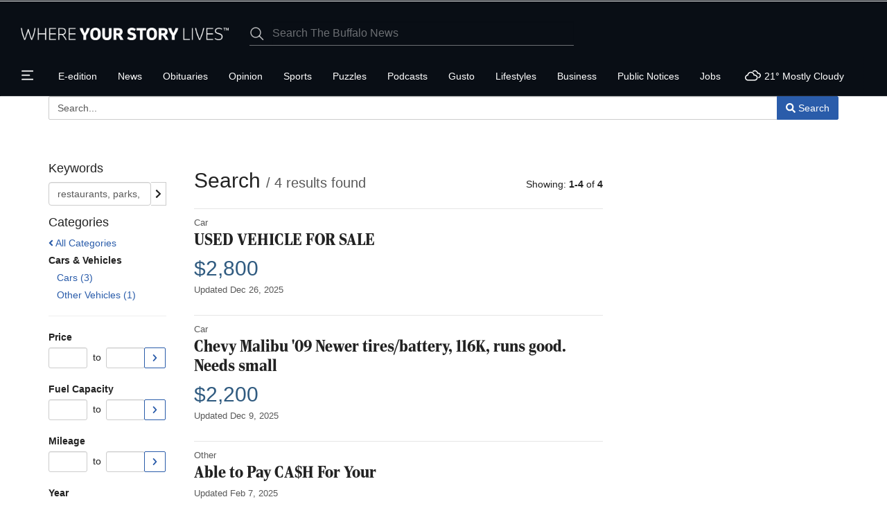

--- FILE ---
content_type: text/html; charset=UTF-8
request_url: https://buffalonews.com/ads/vehicle/
body_size: 30026
content:



<!DOCTYPE html>
        <html lang="en">
        <head>
<link href="https://www.google.com" rel="preconnect" />
<link href="https://www.gstatic.com" rel="preconnect" crossorigin="anonymous" />
<meta name="tncms-access-version" content="2025-12-30 13:29:47" />
<meta name="impact-site-verification" content="8ed58df2-f27d-401d-af9b-1a37c8e47c97" />
<meta name="keywords" content="buffalo news" />
<meta name="description" content="" />
<meta name="author" content="Buffalo News" />
<meta name="viewport" content="width=device-width, initial-scale=1.0" />
<meta name="apple-mobile-web-app-capable" content="yes" />
<meta name="apple-mobile-web-app-status-bar-style" content="black-translucent" />
<meta name="robots" content="max-image-preview:standard" />
<meta name="google-site-verification" content="LgiDfv04hoW-OcqXgoa7PJFti-aPjxNIPV8QEBL9QQ8" />
<meta name="msvalidate.01" content="25063C801BA87541CA0C82DC581DD485" />
<meta property="og:type" content="website" />
<meta property="og:url" content="https://buffalonews.com/ads/vehicle/" />
<meta property="og:image" content="https://bloximages.chicago2.vip.townnews.com/buffalonews.com/content/tncms/custom/image/661b9d20-c537-11ea-a16f-1fed0e01c517.jpg?resize=600%2C315" />
<meta property="og:image:width" content="600" />
<meta property="og:image:height" content="315" />
<meta property="og:title" content="Vehicle" />
<meta property="og:site_name" content="Buffalo News" />
<meta property="og:section" content="Buffalo Classifieds" />
<meta property="fb:app_id" content="453119889348746" />
<meta property="article:publisher" content="https://www.facebook.com/TheBuffaloNews" />
<meta name="twitter:image" content="https://bloximages.chicago2.vip.townnews.com/buffalonews.com/content/tncms/custom/image/661b9d20-c537-11ea-a16f-1fed0e01c517.jpg?resize=600%2C315" />
<meta name="twitter:card" content="summary_large_image" />
<meta name="twitter:site" content="@TheBuffaloNews" />
<meta name="parsely-section" content="Buffalo Classifieds" />
<meta name="parsely-type" content="sectionpage" />
<link rel="manifest" href="/tncms/messaging/manifest/" />
<link rel="stylesheet preload" as="style" href="https://bloximages.chicago2.vip.townnews.com/buffalonews.com/shared-content/art/tncms/templates/libraries/flex/components/bootstrap/resources/styles/bootstrap.min.87df60d54091cf1e8f8173c2e568260c.css"/>
<link rel="stylesheet preload" as="style" href="https://bloximages.chicago2.vip.townnews.com/buffalonews.com/shared-content/art/tncms/templates/libraries/flex/components/template/resources/styles/layout.5efa00a146835b5b9c033d7039fbe8c5.css"/>
<link rel="stylesheet preload" as="style" href="https://bloximages.chicago2.vip.townnews.com/buffalonews.com/content/tncms/live/libraries/flex/components/lee_ds_v3/resources/styles/lee.ds.css?_dc=1766476818"/>
<link rel="stylesheet preload" as="style" href="https://bloximages.chicago2.vip.townnews.com/buffalonews.com/shared-content/art/tncms/templates/libraries/flex/components/block/resources/styles/flex-notification-controls.e115619c5ab5d4eb38fbd29cc0d2ea9b.css"/>
<style>/*<![CDATA[*/ .grecaptcha-badge { visibility: hidden; } .follow-links-2400865 li { margin-right: 1px; padding: 0; } .follow-links-2400865 li a, .follow-links-2400865 li a:focus, .follow-links-2400865 li a:active { ; font-size: 18px; margin-right: 10px; padding:0; box-shadow: none; } .follow-links-2400865 li a:hover { text-decoration: none; } .follow-links-2400865 li a.fb,.follow-links-2400865 li a.fb:hover { color: #3A59A5; } .follow-links-2400865 li a.tw,.follow-links-2400865 li a.tw:hover { color: #000; } .follow-links-2400865 li a.bsky,.follow-links-2400865 li a.bsky:hover { color: #0085ff; } .follow-links-2400865 li a.yt,.follow-links-2400865 li a.yt:hover { color: #CE2B29; } .follow-links-2400829 li { margin-right: 1px; padding: 0; } .follow-links-2400829 li a, .follow-links-2400829 li a:focus, .follow-links-2400829 li a:active { ; font-size: 18px; margin-right: 10px; padding:0; box-shadow: none; } .follow-links-2400829 li a:hover { text-decoration: none; } .follow-links-2400829 li a.fb,.follow-links-2400829 li a.fb:hover { color: #3A59A5; } .follow-links-2400829 li a.tw,.follow-links-2400829 li a.tw:hover { color: #000; } .follow-links-2400829 li a.bsky,.follow-links-2400829 li a.bsky:hover { color: #0085ff; } .follow-links-2400829 li a.yt,.follow-links-2400829 li a.yt:hover { color: #CE2B29; } /*]]>*/</style>
<script type="text/javascript">/*<![CDATA[*/ (function(){var tnsrc=window.location.hash.match(/[&#]tncms-source=([^&]+)/);var dl = window.dataLayer = window.dataLayer || [];dl.push({"townnews":{"product":{"software":"BLOX","version":"1.90.3"},"crm":{"group_id":35}},"tncms":{"asset":[],"page":{"app":"classifieds","skin":"flex-classifieds","theme":"flex","http_status":200},"client":{"is_bot":"no","noscript":false,"is_gdpr":"no"},"system":{"render_time":252}}});if (tnsrc && tnsrc[1]) {dl.push({'tncms.campaign.internal_source': tnsrc[1]});}window.addEventListener("DOMContentLoaded", function(oEvent) {var oTest = document.createElement('div');oTest.innerHTML = '&nbsp;';oTest.className = 'adsbox';document.body.appendChild(oTest);var nTimeoutID = window.setTimeout(function() {if (oTest.offsetHeight === 0) {dl.push({'event': 'tncms.ad.blocked'});}document.body.removeChild(oTest);window.clearTimeout(nTimeoutID);}, 100);});var nWidth=Math.max(document.documentElement.clientWidth, window.innerWidth || 0),aBPs=[[300,"Extra small: Most smartphones."],[768,"Small: Tablet devices."],[992,"Medium: Laptops & landscape tablets."],[1200,"Large: Desktop computers."]],i,c,aThisBP,aBP;for(i=0,c=aBPs.length;i<c;i++){aThisBP=aBPs[i];if(aBP===undefined||aThisBP[0]<=nWidth){aBP=aThisBP;}}if(aBP!==undefined){dl.push({'tncms.client.breakpoint':aBP[1]});}(function(w,d,s,l,i){w[l]=w[l]||[];w[l].push({'tncms.start':new Date().getTime(),event:'tncms.start'});var f=d.getElementsByTagName(s)[0],j=d.createElement(s),dl=l!='dataLayer'?'&l='+l:'';j.async=true;j.src='https://www.googletagmanager.com/gtm.js?id='+i+dl;f.parentNode.insertBefore(j,f);})(window,document,'script','dataLayer','GTM-PDQV3N');})(); /*]]>*/</script>
<script>/*<![CDATA[*/ window['gtag_enable_tcf_support'] = true;
            window.consentLoaded = false;
            function lee_consentUpdated(c){
                if(!window.consentLoaded){
                    window.consentLoaded = true;
                    console.debug('[OSANO] Update signal:', c);
                    dataLayer.push({'event':'consent_updated'});
                    if(c==='new'){
                        console.log('[OSANO] obj:', Osano.cm.getConsent());
                    }
                }
            }
            function gtag(){ 
                dataLayer.push(arguments);
                if(arguments && (arguments[0] === 'consent' && arguments[1] === 'update')){
                    document.addEventListener('DOMContentLoaded', (e) => lee_consentUpdated('returning'));
                }
            }
            gtag('consent','default',{
                'ad_storage':'denied',
                'analytics_storage':'denied',
                'ad_user_data':'denied',
                'ad_personalization':'denied',
                'personalization_storage':'denied',
                'functionality_storage':'granted',
                'security_storage':'granted',
                'wait_for_update': 1000
            });
            gtag('set', 'ads_data_redaction', true); /*]]>*/</script>
<script src="https://cmp.osano.com/16CVqQSid6k3038vU/fef0f8b2-698d-45ee-89c5-d8fbf51fbfb7/osano.js"></script>
<script>/*<![CDATA[*/ window.Osano.cm.addEventListener('osano-cm-consent-new', (e) => {
                setTimeout(() => { 
                    lee_consentUpdated('new');
                }, 1000);
            }); /*]]>*/</script>
<script src="https://www.google.com/recaptcha/enterprise.js?render=6LdF3BEhAAAAAEQUmLciJe0QwaHESwQFc2vwCWqh"></script>
<script type="module" src="/shared-content/art/tncms/api/csrf.js"></script>
<script type="module" async="async" src="/shared-content/art/tncms/api/access.bc44532080f114b4be74.js"></script>
<script>/*<![CDATA[*/ window.LEE_DS_V3 = true; /*]]>*/</script>
<script src="https://bloximages.chicago2.vip.townnews.com/buffalonews.com/shared-content/art/tncms/templates/libraries/flex/components/jquery/resources/scripts/jquery.min.d6d18fcf88750a16d256e72626e676a6.js"></script>
<script src="/shared-content/art/tncms/user/user.js"></script>
<script src="https://bloximages.chicago2.vip.townnews.com/buffalonews.com/shared-content/art/tncms/templates/libraries/flex/components/bootstrap/resources/scripts/bootstrap.min.d457560d3dfbf1d56a225eb99d7b0702.js"></script>
<script src="https://bloximages.chicago2.vip.townnews.com/buffalonews.com/shared-content/art/tncms/templates/libraries/flex/components/plugins/resources/scripts/common.08a61544f369cc43bf02e71b2d10d49f.js"></script>
<script src="https://bloximages.chicago2.vip.townnews.com/buffalonews.com/shared-content/art/tncms/templates/libraries/flex/components/template/resources/scripts/tnt.c7cd232a9076c196b2102839f349c060.js"></script>
<script src="https://bloximages.chicago2.vip.townnews.com/buffalonews.com/shared-content/art/tncms/templates/libraries/flex/components/template/resources/scripts/application.0758030105fdd3a70dff03f4da4530e2.js"></script>
<script>/*<![CDATA[*/ // bc for af
    var __tnt = __tnt || {};
    __tnt.ads = {dfp: {}};
    
    
    (() => {
        if(__tnt.user.services && __tnt.user.services != '0' && !Cookies.get('leefalcon_membership')){
            let bMatched,iLastID;
            const oPackages = {"k_15504":"iap-adfree","k_17919":"iap-adfree-annual","k_9726":"Buffalo DTI Subscriber Access","k_9753":"COMP\/NIE","k_15336":"DOPAF","k_13330":"Falcon DOP","k_13333":"Falcon DOPL","k_15741":"Falcon GOLD","k_15738":"Falcon PLAT","k_13336":"Falcon SILV","k_18774":"iap - Puzzmo Annual","k_18930":"iap - Puzzmo Annual Adfree","k_17922":"IAP-Annual","k_9747":"IAP-Monthly","k_16614":"LeeSSTemp","k_17067":"Unlimited Digital","k_17163":"Unlimited Digital + digital-adfree","k_18384":"Unlimited Digital + Puzzmo"};
            const oServices = __tnt.user.services.split(',');
            oServices.forEach((id) => {
                if(parseInt(id) > 0){
                    id = `k_${id}`;
                    if(oPackages[id].match('-adfree') || oPackages[id].match('DOPAF')){
                        bMatched = true;
                        Cookies.set('leefalcon_membership', oPackages[id], {path:'/'});
                        return false;
                    } else {
                        iLastID = id;
                    }
                }
            });
            if(!bMatched && oPackages[iLastID]){
                Cookies.set('leefalcon_membership', oPackages[iLastID], {path:'/'});
            }
        }

        if(__tnt.user.services && Cookies.get('leefalcon_membership') && (Cookies.get('leefalcon_membership').match('DOPAF') || Cookies.get('leefalcon_membership').match('-adfree'))){
            __tnt.log('[FS]: AF');
            __tnt.ads.dfp.af = true; // bc
            jQuery('<style>.dfp-ad,.item-ad,#gallery-ad,.tnt-ads,.tnt-ads-container div:first-child { display:none; }</style>').appendTo('head');
        }
    })();
    
    var freestar = {queue: [], config: {enabled_slots: []}, __lee:{targeting: {}}};
    
    if(!__tnt?.ads?.dfp?.af){
        /** FS Init */
        freestar.__lee.domain = 'buffalonews-com';
        freestar.__lee.af = __tnt?.ads?.dfp?.af;
        freestar.config.channel = 'buffalonews.com/ads/vehicle'; 
        
        if(window.localStorage && window.sessionStorage){
            if(window.localStorage.getItem('_us_master_id') || __tnt.user.loggedIn){
                freestar.__lee.ppid = window.localStorage.getItem('_us_master_id') || window.sessionStorage.getItem('lee_uuid');
            }
            const sLas = window.sessionStorage.getItem('lee.segment.aud');
            if(sLas){
                freestar.__lee.targeting.las = sLas.split(',');
            }
        }
        
        if(window.Osano?.cm && window.Osano.cm?.getConsent().MARKETING != 'ACCEPT') {
            freestar.__lee.npa = true;
            freestar.config.setNonPersonalizedAds = true;
            __tnt.log('[FS]: NPA mode');
        }
       
        freestar.__lee.targeting.k = ["buffalo news"];
        freestar.__lee.targeting.sub = (__tnt?.user?.loggedIn && __tnt?.user?.services) ? 'yes' : 'no';
        freestar.__lee.targeting.page = null;
        
        freestar.initCallback = () => {
            __tnt.log('[FS]: init callback');
            (freestar.config.enabled_slots.length === 0) ? freestar.initCallbackCalled = false : freestar.newAdSlots(freestar.config.enabled_slots); 
        };
        
        const fsScript = document.createElement('script');
              fsScript.src = `https://a.pub.network/${freestar.__lee.domain}/pubfig.min.js`;
              document.head.appendChild(fsScript);
    
        freestar.queue.push(() => {
            if(__tnt?.user?.loggedIn){
                __tnt.log('[FS]: set identity');
                freestar.identity.setIdentity({
                    hashes: {
                        sha256: TNCMS.User.getClaim('user', 'eml').sha256
                    }
                });
            }
            
            if(!freestar.__lee.npa && freestar.__lee.ppid){
                __tnt.log('[FS]: set PPID');
                googletag.pubads().setPublisherProvidedId(freestar.__lee.ppid);
            }
            
            Object.entries(freestar.__lee.targeting).forEach(([k,v]) => {
                if(v){
                    googletag.pubads().setTargeting(k, v);
                }
            });
            
            
        });
    }
    
    __tnt.galleryAdRefresh = (position) => {
         __tnt.log(`[FS]: refresh ${position}`);
         freestar.queue.push(() => {
             if(freestar?.dynamicSlotLibrary[position]){
                 freestar.refresh(position);
             }
         });
    };
    
    if(freestar.__lee.af || freestar.__lee.npa){
        window.__SPOTIM_ADS_DISABLED__ = true;
    } /*]]>*/</script>
<script>/*<![CDATA[*/ window.MSInputMethodContext && document.documentMode && document.write('<script src="https://cdn.jsdelivr.net/npm/css-vars-ponyfill@2"><\/script>');
    window.MSInputMethodContext && document.documentMode && window.addEventListener('load', function() { cssVars({ include:'style,link[href*="lee.ds.css"]' })}); /*]]>*/</script>
<script src="https://bloximages.chicago2.vip.townnews.com/buffalonews.com/shared-content/art/tncms/templates/libraries/flex/components/template/resources/scripts/tnt.navigation.accessibility.7a9170240d21440159b9bd59db72933b.js"></script>
<script src="https://bloximages.chicago2.vip.townnews.com/leetemplates.com/content/tncms/live/global/resources/scripts/falcon/buffalonews.com.v2.js?_dc=1767449632"></script>
<script async="async" src="https://bloximages.chicago2.vip.townnews.com/buffalonews.com/shared-content/art/tncms/templates/libraries/flex/components/template/resources/scripts/tnt.notify.a814fe612f2dcba9061edc229aeaf90b.js"></script>
<script async="async" src="https://bloximages.chicago2.vip.townnews.com/buffalonews.com/shared-content/art/tncms/templates/libraries/flex/components/template/resources/scripts/tnt.notify.panel.bacbeac9a1ca6ee75b79b21a0e2e99f2.js"></script>
<script src="https://www.gstatic.com/firebasejs/6.6.2/firebase-app.js" defer="defer"></script>
<script src="https://www.gstatic.com/firebasejs/6.6.2/firebase-messaging.js" defer="defer"></script>
<script src="/shared-content/art/tncms/api/messaging662.js" defer="defer"></script>
<script>/*<![CDATA[*/ document.addEventListener('DOMContentLoaded', function() {TNCMS.Messaging.init({messagingSenderId: '836727289046'});TNCMS.Messaging.onMessage(messagingCallback);}); /*]]>*/</script>
<script src="https://bloximages.chicago2.vip.townnews.com/buffalonews.com/shared-content/art/tncms/templates/libraries/flex/components/ads/resources/scripts/tnt.ads.adverts.66a3812a7b5c12fde8cd998fd691ad7d.js"></script>
<script src="/shared-content/art/tncms/tracking.js"></script>
<script src="https://bloximages.chicago2.vip.townnews.com/buffalonews.com/content/tncms/live/libraries/flex/components/lee_ds_v3/resources/scripts/lee.common.js?_dc=1766476818"></script>

            
            <title>Vehicle | Cars &amp; Vehicles | buffalonews.com</title>
    
    
        
<link rel="dns-prefetch" href="https://bloximages.chicago2.vip.townnews.com"/><link rel="dns-prefetch" href="//33across-d.openx.net"/><link rel="dns-prefetch" href="//a.wishabi.com"/><link rel="dns-prefetch" href="//aax.amazon-adsystem.com"/><link rel="dns-prefetch" href="//ads.pubmatic.com"/><link rel="dns-prefetch" href="//amazon-tam-match.dotomi.com"/><link rel="dns-prefetch" href="//ap.lijit.com"/><link rel="dns-prefetch" href="//api.circularhub.com"/><link rel="dns-prefetch" href="//b.scorecardresearch.com"/><link rel="dns-prefetch" href="//b.wishabi.com"/><link rel="dns-prefetch" href="//bh.contextweb.com"/><link rel="dns-prefetch" href="//c.amazon-adsystem.com"/><link rel="dns-prefetch" href="//casper.iloveadeal.com"/><link rel="dns-prefetch" href="//cdn-sic.33across.com"/><link rel="dns-prefetch" href="//cdn.ampproject.org"/><link rel="dns-prefetch" href="//cdn.blueconic.net"/><link rel="dns-prefetch" href="//cdn.districtm.io"/><link rel="dns-prefetch" href="//cdn.tynt.com"/><link rel="dns-prefetch" href="//cdnjs.cloudflare.com"/><link rel="dns-prefetch" href="//cm.g.doubleclick.net"/><link rel="dns-prefetch" href="//cms-xch.33across.com"/><link rel="dns-prefetch" href="//connect.facebook.net"/><link rel="dns-prefetch" href="//contributor.google.com"/><link rel="dns-prefetch" href="//cookie.brealtime.com"/><link rel="dns-prefetch" href="//d1z2jf7jlzjs58.cloudfront.net"/><link rel="dns-prefetch" href="//dealperform-images.s3.amazonaws.com"/><link rel="dns-prefetch" href="//dsum.casalemedia.com"/><link rel="dns-prefetch" href="//eb2.3lift.com"/><link rel="dns-prefetch" href="//f.wishabi.net"/><link rel="dns-prefetch" href="//fonts.googleapis.com"/><link rel="dns-prefetch" href="//fonts.gstatic.com"/><link rel="dns-prefetch" href="//fundingchoicesmessages.google.com"/><link rel="dns-prefetch" href="//ib.adnxs.com"/><link rel="dns-prefetch" href="//idsync.rlcdn.com"/><link rel="dns-prefetch" href="//image2.pubmatic.com"/><link rel="dns-prefetch" href="//images.wishabi.net"/><link rel="dns-prefetch" href="//lee.blueconic.net"/><link rel="dns-prefetch" href="//match.adsrvr.org"/><link rel="dns-prefetch" href="//pixel.advertising.com"/><link rel="dns-prefetch" href="//pixel.rubiconproject.com"/><link rel="dns-prefetch" href="//pubads.g.doubleclick.net"/><link rel="dns-prefetch" href="//rtb-csync.smartadserver.com"/><link rel="dns-prefetch" href="//s.amazon-adsystem.com"/><link rel="dns-prefetch" href="//sb.scorecardresearch.com"/><link rel="dns-prefetch" href="//secure-assets.rubiconproject.com"/><link rel="dns-prefetch" href="//secure.adnxs.com"/><link rel="dns-prefetch" href="//sic.33across.com"/><link rel="dns-prefetch" href="//ssc-cms.33across.com"/><link rel="dns-prefetch" href="//ssc.33across.com"/><link rel="dns-prefetch" href="//staticxx.facebook.com"/><link rel="dns-prefetch" href="//survey.g.doubleclick.net"/><link rel="dns-prefetch" href="//sync.search.spotxchange.com"/><link rel="dns-prefetch" href="//t.myvisualiq.net"/><link rel="dns-prefetch" href="//tags.bluekai.com"/><link rel="dns-prefetch" href="//tapestry.tapad.com"/><link rel="dns-prefetch" href="//us-u.openx.net"/><link rel="dns-prefetch" href="//www.facebook.com"/><link rel="dns-prefetch" href="//www.flipp.com"/><link rel="dns-prefetch" href="//www.googletagservices.com"/>
            
    <style>:root { --lee-blox-link-color: #2a5caa; --lee-blox-link-color-light: #89ABE1; --lee-blox-accent-color: #2E589B; --lee-blox-accent-color-secondary: #21314A; --lee-blox-masthead-color: #090E15; --lee-blox-nav-color: #000000; } div[id*="IL_INSEARCH"] { z-index: 100!important; } .grecaptcha-badge { visibility: hidden; } .osano-cm-widget { display: none; } </style>
    
        <link rel="shortcut icon" type="image/x-icon" href="https://buffalonews.com/content/tncms/site/icon.ico" />
    
    
        <link rel="preconnect" href="//aax.amazon-adsystem.com">
    
        <link rel="preconnect" href="//c.amazon-adsystem.com">
    
        <link rel="preconnect" href="//www.google.com">
    
        <link rel="preconnect" href="//adservice.google.com">
    
        <link rel="preconnect" href="//securepubads.g.doubleclick.net">
    
        <link rel="preconnect" href="//stats.g.doubleclick.net">
    
        <link rel="preconnect" href="//tpc.googlesyndication.com">
    
        <link rel="preconnect" href="//pagead2.googlesyndication.com">
    
        <link rel="preconnect" href="//www.googletagmanager.com">
    
        <link rel="preconnect" href="//www.google-analytics.com">
    
        <link rel="preconnect" href="//bcp.crwdcntrl.net">
    
        <link rel="preconnect" href="//tags.crwdcntrl.net">
    <link rel="alternate" type="application/rss+xml" title="Vehicle | Cars &amp; Vehicles | buffalonews.com" href="http://buffalonews.com/ads/vehicle?f=rss&amp;s=start_time&amp;sd=asc" />
    <link rel="canonical" href="https://buffalonews.com/ads/vehicle/" />
            <script defer src="https://bloximages.chicago2.vip.townnews.com/buffalonews.com/shared-content/art/tncms/templates/libraries/flex/components/plugins/resources/scripts/fontawesome.2d2bffd5ae1ad5a87314065b9bf6fb87.js"></script>
            
        </head>
        <body class="fixed-scroll-nav app-classifieds grid-custom  section-ads section-vehicle" data-path="/ads/vehicle" >
	<script type='text/javascript' src='/shared-content/art/stats/common/tracker.js'></script>
	<script type='text/javascript'>
	<!--
	if (typeof(TNStats_Tracker) !== 'undefined' && typeof(TNTracker) === 'undefined') { TNTracker = new TNStats_Tracker('buffalonews.com'); TNTracker.trackPageView(); }
	// -->
	</script>
	<noscript><iframe src="https://www.googletagmanager.com/ns.html?id=GTM-PDQV3N&amp;townnews.product.software=BLOX&amp;townnews.product.version=1.90.3&amp;townnews.crm.group_id=35&amp;tncms.page.app=classifieds&amp;tncms.page.skin=flex-classifieds&amp;tncms.page.theme=flex&amp;tncms.page.http_status=200&amp;tncms.client.is_bot=no&amp;tncms.client.noscript=yes&amp;tncms.client.is_gdpr=no&amp;tncms.system.render_time=252" height="0" width="0" style="display:none;visibility:hidden"></iframe></noscript>
        <a href="#main-page-container" class="sr-only" onclick="document.getElementById('main-page-container').scrollIntoView(); return false">Skip to main content</a><a href="https://buffalonews.com/ads/vehicle/#main-page-container" class="sr-only sr-only-focusable">Skip to main content</a><div id="fb-root"></div>
        
        
        <!-- Google Tag Manager -->
    <script>
        var dataLayer = window.dataLayer || [];
        dataLayer.push({"ga_ua":"UA-54716522-2","taxonomy_1":"ads","taxonomy_2":"vehicle","taxonomy_3":null,"taxonomy_4":null,"taxonomy_5":null,"blox_platform":"desktop","blox_page_type":"index","blox_domain":"buffalonews.com","blox_skin":"flex-classifieds","blox_application":"classifieds","blox_template_version":"dsv3","groups":{"content":"1","advertising":"2","utility":"3"},"content_group":"2","content_group_id":"classifieds","blox_sections":"ads,vehicle","weather_temp":21,"weather_conditions":"Mostly Cloudy"});
        
        var sUserUUID = false;
        var sUserPPID = false;
        var sGAid = false;
        
        if(__tnt.user.loggedIn){ 
            if(window.sessionStorage){
                var sUserUUID = window.sessionStorage.getItem('lee_uuid');
                if(!sUserUUID){
                    sUserUUID = getUserToken().sub;
                    window.sessionStorage.setItem('lee_uuid', sUserUUID);
                }
            }
            if (TNCMS.User) {
                dataLayer.push({'user_data.sha256_email_address': TNCMS.User.getClaim('user', 'eml').sha256});
            }
        }
        if(window.localStorage){ var sUserPPID = window.localStorage.getItem('_us_master_id'); }
        
        sGAid = sUserUUID || sUserPPID;
        if(sGAid == '0'){ sGAid = ''; }
        
        dataLayer.push(
            {'user_id': __tnt.user.screenName},
            {'user_state': __tnt.user.loggedIn ? 'logged in' : 'anonymous'},
            {'user_subscription': __tnt.user.services ? 'Yes' : 'No'},
            {'user_uuid': sUserUUID},
            {'user_ppid': sUserPPID},
            {'ga_userid': sGAid},
            {'utm_label': __tnt.urlHash('utm_label')}
        );
        
        if(typeof window.falconOffer != 'undefined'){
            dataLayer.push(
                {'subscriptions_enabled': 'yes'},
                {'subscriptions_provider': 'falcon'}
            );
        } else {
            dataLayer.push({'subscriptions_enabled': 'no'});
        }
        
        if(__tnt.user.services){
            var falcon_sub_name = Cookies.get('leefalcon_membership');
            dataLayer.push({
                'tncms': {
                    'subscription': {
                        'falcon_service': falcon_sub_name ? falcon_sub_name : '',
                        'user_service_ids': __tnt.user.services
                    }
                }
            });
            
            var lee_clus = Cookies.get('lee-clus');
            if(!lee_clus){
                if(typeof Storage !== 'undefined'){
                    var lee_ulli = new Date().toLocaleString('en-us', {year: 'numeric', month: '2-digit', day: '2-digit'}).replace(/(\d+)\/(\d+)\/(\d+)/, '$3$1$2');
                    window.localStorage.setItem('lee_ulld', lee_ulli);
                    var lee_ulld_iso8601 = new Date().toISOString();
                    window.localStorage.setItem('lee_ulld_iso8601', lee_ulld_iso8601);
                }
                var lee_clus = Cookies.set('lee-clus', 'true', {path:'/'});
            }
        }
        
        if(typeof Storage !== 'undefined'){
            var lee_glus = window.localStorage.getItem('lee_ulld');
            if(lee_glus){
                // IE hack
                if(lee_glus.match('/')){
                    var lee_glusIE = lee_glus.split('/');
                    lee_glus = lee_glusIE[2]+lee_glusIE[0]+lee_glusIE[1];
                }
                dataLayer.push({'sub_last_login': lee_glus});
            }
            var sub_last_login_iso8601 = window.localStorage.getItem('lee_ulld_iso8601');
            if(sub_last_login_iso8601){
                dataLayer.push({'sub_last_login_iso8601': sub_last_login_iso8601});
            }
        }
    </script>
    <noscript><iframe src="//www.googletagmanager.com/ns.html?id=GTM-TDWDC2" height="0" width="0" style="display:none;visibility:hidden"></iframe></noscript>
    <script>
        (function(w,d,s,l,i){w[l]=w[l]||[];w[l].push({'gtm.start':
        new Date().getTime(),event:'gtm.js'});var f=d.getElementsByTagName(s)[0],
        j=d.createElement(s),dl=l!='dataLayer'?'&l='+l:'';j.async=true;j.src=
        '//www.googletagmanager.com/gtm.js?id='+i+dl;f.parentNode.insertBefore(j,f);
        })(window,document,'script','dataLayer','GTM-TDWDC2');
    </script>
    <script>
        __tnt.googleEvent = function(obj) {
            dataLayer.push({
                'event': 'gaTriggerEvent',
                'gaEventCategory': obj.category,
                'gaEventAction': obj.action,
                'gaEventLabel': obj.label,
                'gaEventValue': obj.value
            });
        }
        __tnt.googleSocial = function(obj) {
            dataLayer.push({
                'event': 'socialEvent',
                'socialNetwork': obj.network,
                'socialAction': obj.socialAction,
                'socialTarget': obj.url
            });
        }
        __tnt.googlePageView = function(obj) {
            var sURL = obj.url.replace(/^.*\/\/[^\/]+/, '');
            dataLayer.push({
                'event': 'VirtualPageview',
                'virtualPageURL': sURL,
                'virtualPageTitle': obj.title
            });
        }
    </script>
    <!-- End Google Tag Manager -->
        
        <div class="tnt-ads-container text-center hidden-print "><div style="min-height:1px; min-width:2px; margin:0!important;" class="tnt-ads dfp-ad" data-dfp-adunit="/8438/buffalonews.com/ads/vehicle" data-dfp-custom-pos="fixed-impact-top, atf" id="fixed-impact-top" data-dfp-size="[[2,1],[8,1]]"></div></div>
    <div class="tnt-ads-container text-center hidden-print "><div style="min-height:1px; min-width:1px; margin:0!important;" class="tnt-ads dfp-ad" data-dfp-adunit="/8438/buffalonews.com/ads/vehicle" data-dfp-custom-pos="fixed-impact-bottom, btf" id="fixed-impact-bottom" data-dfp-size="[1,1]"></div></div>
    
        <div id="site-container"><div id="tncms-region-global-above-header" class="tncms-region full-region"><div id="tncms-block-2942938" class="tncms-block"></div></div><form method="post" action="https://buffalonews.com/users/logout/" id="user-logout-form"><input type="hidden" name="referer_url" value="https://buffalonews.com/ads/vehicle/"><input type="submit" name="logout" value="Logout" class="hide">
    </form>
    
    <aside class="hidden-print offcanvas-drawer offcanvas-drawer-left" tabindex="-1" aria-expanded="false" aria-label="Left Main Menu">
        <div class="offcanvas-menu-inner">
            <button aria-label="Close Main Menu" role="button" class="offcanvas-close-btn in-drawer">
                <svg xmlns="http://www.w3.org/2000/svg" viewbox="0 0 12 12" stroke="currentColor" stroke-width="1" stroke-linecap="round" width="24" height="24">
        <line x1="11" y1="1" x2="1" y2="11"></line>
        <line x1="1" y1="1" x2="11" y2="11"></line>
    </svg>
            </button>
            <div class="in-drawer-logo">
                <a href="/"><img class="img-responsive" alt="Buffalo News" src="https://bloximages.chicago2.vip.townnews.com/buffalonews.com/content/tncms/custom/image/24fbd734-b215-11ec-896b-8b89a4fa0d4f.png"></a>
            </div><div class="mobile-weather">
                <a href="/weather/?weather_zip=14201">
                    <span class="icon pull-left">
                        <span class="fas tnt-wi-cloudy"></span>
                    </span>
                    <span class="pull-left">
                        <span class="temp">21&deg;</span>
                    </span>
                    <span class="clearfix"></span>
                </a>
            </div><div class="hamburger-user-controls visible-sm visible-xs">
                <div class="user-controls show-onload clearfix"><div class="not-logged-in">
                            <ul class="list-inline">
                                <li>
                                    <a href="https://buffalonews.com/users/login/?referer_url=https%3A%2F%2Fbuffalonews.com%2Fads%2Fvehicle%2F" class="btn btn-link btn-sm user-control-link" rel="nofollow">
                                        <span class="user-avatar pull-left"><svg xmlns="http://www.w3.org/2000/svg" width="24" height="24" viewBox="0 0 24 24" stroke="currentColor" stroke-width="1.5" stroke-linecap="round" stroke-linejoin="round" fill="none">
        <circle cx="12" cy="8" r="5" />
        <path d="M3,21 h18 C 21,12 3,12 3,21"/>
    </svg></span> Log In
                                    </a>
                                </li><li><a href="/subscribenow/#tracking-source=hamburger" data-tracking-source="hamburger" class="btn btn-primary btn-sm login-btn user-control-link lee-featured-subscription-head" rel="nofollow">Subscribe</a></li></ul>
                        </div>
                        <div class="logged-in">
                            <ul class="list-inline">
                                <li>
                                    <a href="https://buffalonews.com/users/admin/" class="btn btn-primary btn-sm login-btn user-control-link">
                                        <span class="pull-left user-avatar"><img class="lee-user-avatar" src="https://bloximages.chicago2.vip.townnews.com/buffalonews.com/shared-content/art/tncms/templates/libraries/flex/components/themes/resources/images/user_no_avatar.82c8fc38eb25dca10493a994ca1bfb90.png" height="24" width="24" alt="user icon"></span>
                                        <span class="tn-user-screenname">Guest</span>
                                    </a>
                                </li>
                                <li><a class="btn btn-link btn-sm user-control-link" onclick="document.getElementById('user-logout-form').submit(); return false;" rel="nofollow">Logout</a></li>
                            </ul>
                            <div class="service-controls has-service"><div><a class="btn btn-primary btn-sm eedition-btn" href="/eedition/">Read Today's E-edition</a></div></div>
                        </div></div>
            </div>
    
            <div id="tncms-region-mobile-nav-top-left-region" class="tncms-region "></div>
            
            <div class="mobile-nav-search visible-xs"><form class="main-site-search site" action="/search/" method="GET">
        <input type="hidden" name="sd" value="desc">
        <input type="hidden" name="l" value="25">
        <input type="hidden" name="s" value="start_time">
        <input type="hidden" name="f" value="html">
        <input type="hidden" name="t" value="article,video,youtube,collection">
        <input type="hidden" name="app" value="editorial">
        <input type="hidden" name="nsa" value="eedition">
        <div class="input-group">
            <span class="input-group-btn input-icon">
                <button class="btn btn-link" aria-label="Submit Site Search" type="submit">
                    <span class="site-icon"><svg xmlns="http://www.w3.org/2000/svg" iewBox="0 0 19.9 19.7" stroke-width="1.5" width="24" height="24">
        <g fill="none" stroke="currentColor">
            <path stroke-linecap="round" d="M18.5 18.3l-5.4-5.4"/>
            <circle cx="8" cy="8" r="7"/>
        </g>
    </svg></span>
                    
                </button>
            </span>
            
            <div class="recs-menu">
                <input name="q" title="Site Search" type="text" placeholder="Search The Buffalo News" class="form-control search-term" value="" autocomplete="off"></div></div>
    </form>

    </div>
            
            <div id="tncms-region-nav-mobile-nav-left" class="tncms-region-nav"><ul id="mobile-nav-left_menu" class="nav navbar-nav nav-level-top" aria-label="navigation"><li>
                <a class="nav-link  tnt-section-news" href="/news/" >
                    
                        <span class=""></span>
                    <span class="nav-label">News</span>
                </a><ul class="nav navbar-nav nav-level-sub"><li>
                                <a class="nav-link  tnt-section-local" href="/news/local/" >
                                    <span class="nav-label">Local</span>
                                </a>
                            </li><li>
                                <a class="nav-link  tnt-section-police-courts" href="/news/local/crime-courts/" >
                                    <span class="nav-label">Police & Courts</span>
                                </a>
                            </li><li>
                                <a class="nav-link  tnt-section-business" href="/news/nation-world/business/" >
                                    <span class="nav-label">Business</span>
                                </a>
                            </li><li>
                                <a class="nav-link  tnt-section-politics" href="/news/local/government-politics/" >
                                    <span class="nav-label">Politics</span>
                                </a>
                            </li><li>
                                <a class="nav-link  tnt-section-state-regional" href="/news/state-regional/" >
                                    <span class="nav-label">State & Regional</span>
                                </a>
                            </li><li>
                                <a class="nav-link  tnt-section-history" href="/news/local/history/" >
                                    <span class="nav-label">History</span>
                                </a>
                            </li><li>
                                <a class="nav-link  tnt-section-national-world" href="/news/nation-world/" >
                                    <span class="nav-label">National & World</span>
                                </a>
                            </li><li>
                                <a class="nav-link  tnt-section-markets-stocks" href="/news/local/business/markets-stocks/" >
                                    <span class="nav-label">Markets & Stocks</span>
                                </a>
                            </li><li>
                                <a class="nav-link  tnt-section-news-tip" href="/news-tip/" >
                                    <span class="nav-label">News Tip</span>
                                </a>
                            </li><li>
                                <a class="nav-link  tnt-section-photo-galleries" href="/multimedia/" >
                                    <span class="nav-label">Photo Galleries</span>
                                </a>
                            </li></ul></li><li>
                <a class="nav-link  tnt-section-obituaries" href="https://www.legacy.com/us/obituaries/buffalonews/today"  target="_blank" rel="noopener">
                    
                        <span class=""></span>
                    <span class="nav-label">Obituaries</span>
                </a><ul class="nav navbar-nav nav-level-sub"><li>
                                <a class="nav-link  tnt-section-featured-obituaries" href="/obituaries/features/" >
                                    <span class="nav-label">Featured Obituaries</span>
                                </a>
                            </li><li>
                                <a class="nav-link  tnt-section-in-memoriam" href="/obituaries/memoriam/" >
                                    <span class="nav-label">In Memoriam</span>
                                </a>
                            </li><li>
                                <a class="nav-link  tnt-section-celebration-of-life" href="/obituaries/celebration/" >
                                    <span class="nav-label">Celebration of Life</span>
                                </a>
                            </li><li>
                                <a class="nav-link  tnt-section-share-a-story" href="https://buffalonews.obituaries.com/?utm_campaign=consumerdirect&amp;utm_source=lee&amp;utm_medium=np_lp&amp;utm_content=buffalonews"  target="_blank" rel="noopener">
                                    <span class="nav-label">Share a story</span>
                                </a>
                            </li><li>
                                <a class="nav-link  tnt-section-find-an-obituary" href="/obituaries/search/?c=obituaries*&amp;t=article,collection&amp;l=25" >
                                    <span class="nav-label">Find an Obituary</span>
                                </a>
                            </li></ul></li><li>
                <a class="nav-link  tnt-section-opinion" href="/opinion/" >
                    
                        <span class=""></span>
                    <span class="nav-label">Opinion</span>
                </a><ul class="nav navbar-nav nav-level-sub"><li>
                                <a class="nav-link  tnt-section-submit-a-letter" href="/forms/contact/letter_to_the_editor/" >
                                    <span class="nav-label">Submit a letter</span>
                                </a>
                            </li><li>
                                <a class="nav-link  tnt-section-letters" href="/opinion/letters/" >
                                    <span class="nav-label">Letters</span>
                                </a>
                            </li><li>
                                <a class="nav-link  tnt-section-editorial" href="/opinion/editorial/" >
                                    <span class="nav-label">Editorial</span>
                                </a>
                            </li><li>
                                <a class="nav-link  tnt-section-guestcolumnists" href="/opinion/column/" >
                                    <span class="nav-label">Guest/Columnists</span>
                                </a>
                            </li><li>
                                <a class="nav-link  tnt-section-zyglis-cartoons" href="/opinion/cartoon/" >
                                    <span class="nav-label">Zyglis cartoons</span>
                                </a>
                            </li></ul></li><li>
                <a class="nav-link  tnt-section-sports" href="/sports/" >
                    
                        <span class=""></span>
                    <span class="nav-label">Sports</span>
                </a><ul class="nav navbar-nav nav-level-sub"><li>
                                <a class="nav-link  tnt-section-bills" href="/sports/bills/" >
                                    <span class="nav-label">Bills</span>
                                </a>
                            </li><li>
                                <a class="nav-link  tnt-section-sabres" href="/sports/sabres/" >
                                    <span class="nav-label">Sabres</span>
                                </a>
                            </li><li>
                                <a class="nav-link  tnt-section-high-school" href="/sports/high-school/" >
                                    <span class="nav-label">High School</span>
                                </a>
                            </li><li>
                                <a class="nav-link  tnt-section-college" href="/sports/college/" >
                                    <span class="nav-label">College</span>
                                </a>
                            </li><li>
                                <a class="nav-link  tnt-section-bisons-baseball" href="/sports/professional/MLB" >
                                    <span class="nav-label">Bisons & Baseball</span>
                                </a>
                            </li><li>
                                <a class="nav-link  tnt-section-outdoors" href="/outdoors/" >
                                    <span class="nav-label">Outdoors</span>
                                </a>
                            </li></ul></li><li>
                <a class="nav-link  tnt-section-gusto" href="/life-entertainment/local/" >
                    
                        <span class=""></span>
                    <span class="nav-label">Gusto</span>
                </a><ul class="nav navbar-nav nav-level-sub"><li>
                                <a class="nav-link  tnt-section-event-calendar" href="/events/" >
                                    <span class="nav-label">Event Calendar</span>
                                </a>
                            </li><li>
                                <a class="nav-link  tnt-section-food-drink" href="/life-entertainment/local/food-drink/" >
                                    <span class="nav-label">Food & Drink</span>
                                </a>
                            </li><li>
                                <a class="nav-link  tnt-section-music" href="/life-entertainment/local/music/" >
                                    <span class="nav-label">Music</span>
                                </a>
                            </li><li>
                                <a class="nav-link  tnt-section-movies-tv" href="/life-entertainment/nation-world/movies-tv/" >
                                    <span class="nav-label">Movies & TV</span>
                                </a>
                            </li><li>
                                <a class="nav-link  tnt-section-arts-theatre" href="/life-entertainment/local/art-theater/" >
                                    <span class="nav-label">Arts & Theatre</span>
                                </a>
                            </li><li>
                                <a class="nav-link  tnt-section-contests" href="/contests/" >
                                    <span class="nav-label">Contests</span>
                                </a>
                            </li><li>
                                <a class="nav-link  tnt-section-comics" href="/comics/" >
                                    <span class="nav-label">Comics</span>
                                </a>
                            </li><li>
                                <a class="nav-link  tnt-section-puzzles" href="/puzzles/" >
                                    <span class="nav-label">Puzzles</span>
                                </a>
                            </li><li>
                                <a class="nav-link  tnt-section-play" href="/life-entertainment/gamesnacks/" >
                                    <span class="nav-label">Play</span>
                                </a>
                            </li><li>
                                <a class="nav-link  tnt-section-podcasts" href="/podcasts/" >
                                    <span class="nav-label">Podcasts</span>
                                </a>
                            </li></ul></li><li>
                <a class="nav-link  tnt-section-lifestyles" href="/life-entertainment/nation-world/" >
                    
                        <span class=""></span>
                    <span class="nav-label">Lifestyles</span>
                </a><ul class="nav navbar-nav nav-level-sub"><li>
                                <a class="nav-link  tnt-section-announcements" href="/announcements/" >
                                    <span class="nav-label">Announcements</span>
                                </a>
                            </li><li>
                                <a class="nav-link  tnt-section-parenting" href="/life-entertainment/nation-world/parenting/" >
                                    <span class="nav-label">Parenting</span>
                                </a>
                            </li><li>
                                <a class="nav-link  tnt-section-health" href="/life-entertainment/nation-world/wellness/" >
                                    <span class="nav-label">Health</span>
                                </a>
                            </li><li>
                                <a class="nav-link  tnt-section-home-garden" href="/life-entertainment/nation-world/home-gardening/" >
                                    <span class="nav-label">Home & Garden</span>
                                </a>
                            </li><li>
                                <a class="nav-link  tnt-section-travel" href="/travel/" >
                                    <span class="nav-label">Travel</span>
                                </a>
                            </li><li>
                                <a class="nav-link  tnt-section-fashion" href="/life-entertainment/nation-world/fashion-style/" >
                                    <span class="nav-label">Fashion</span>
                                </a>
                            </li><li>
                                <a class="nav-link  tnt-section-pets" href="/life-entertainment/nation-world/pets/" >
                                    <span class="nav-label">Pets</span>
                                </a>
                            </li><li>
                                <a class="nav-link  tnt-section-faith" href="/life-entertainment/local/faith-values/" >
                                    <span class="nav-label">Faith</span>
                                </a>
                            </li></ul></li><li>
                <a class="nav-link  tnt-section-join-the-community"  >
                    
                        <span class=""></span>
                    <span class="nav-label">Join the community</span>
                </a><ul class="nav navbar-nav nav-level-sub"><li>
                                <a class="nav-link  tnt-section-news-tip" href="/news-tip/" >
                                    <span class="nav-label">News tip</span>
                                </a>
                            </li><li>
                                <a class="nav-link  tnt-section-share-video" href="https://www.stringr.com/xlOPFu9ejbw"  target="_blank" rel="noopener">
                                    <span class="nav-label">Share video</span>
                                </a>
                            </li><li>
                                <a class="nav-link  tnt-section-send-a-story" href="/users/admin/contribute/article/" >
                                    <span class="nav-label">Send a story</span>
                                </a>
                            </li><li>
                                <a class="nav-link  tnt-section-share-a-photo" href="/users/admin/contribute/image/" >
                                    <span class="nav-label">Share a photo</span>
                                </a>
                            </li></ul></li><li>
                <a class="nav-link  tnt-section-brand-ave-studios" href="/brandavestudios/" >
                    <span class="nav-label">Brand Ave. Studios</span>
                </a></li></ul></div>
            <div id="tncms-region-nav-mobile-nav-left-below" class="tncms-region-nav"><ul id="mobile-nav-left-below_menu" class="nav navbar-nav nav-level-top" aria-label="navigation"><li>
                <a class="nav-link  tnt-section-print-edition" href="/eedition/" >
                    
                        <span class=""></span>
                    <span class="nav-label">Print Edition</span>
                </a><ul class="nav navbar-nav nav-level-sub"><li>
                                <a class="nav-link  tnt-section-e-edition" href="/eedition/" >
                                    <span class="nav-label">E-edition</span>
                                </a>
                            </li><li>
                                <a class="nav-link  tnt-section-bn-ads" href="/classifieds/" >
                                    <span class="nav-label">[BN] Ads</span>
                                </a>
                            </li><li>
                                <a class="nav-link  tnt-section-e-edition-archives" href="/news/archives/" >
                                    <span class="nav-label">E-edition Archives</span>
                                </a>
                            </li></ul></li><li>
                <a class="nav-link  tnt-section-special-sections"  >
                    
                        <span class=""></span>
                    <span class="nav-label">Special Sections</span>
                </a><ul class="nav navbar-nav nav-level-sub"><li>
                                <a class="nav-link  tnt-section-buffalo-magazine" href="https://buffalonews.com/eedition/special-sections/buffalo_magazine/"  target="_blank" rel="noopener">
                                    <span class="nav-label">Buffalo Magazine</span>
                                </a>
                            </li><li>
                                <a class="nav-link  tnt-section-bn-home" href="https://buffalonews.com/eedition/special-sections/bn_home/"  target="_blank" rel="noopener">
                                    <span class="nav-label">[BN] Home</span>
                                </a>
                            </li><li>
                                <a class="nav-link  tnt-section-wellness-wny" href="https://buffalonews.com/eedition/special-sections/wellness_wny/"  target="_blank" rel="noopener">
                                    <span class="nav-label">Wellness WNY</span>
                                </a>
                            </li><li>
                                <a class="nav-link  tnt-section-best-of-716" href="https://buffalonews.com/eedition/special-sections/best_of_716"  target="_blank" rel="noopener">
                                    <span class="nav-label">Best of 716</span>
                                </a>
                            </li><li>
                                <a class="nav-link  tnt-section-destination-education" href="/exclusive/destination-education/" >
                                    <span class="nav-label">Destination Education</span>
                                </a>
                            </li><li>
                                <a class="nav-link  tnt-section-wny-nurses" href="https://buffalonews.com/eedition/special-sections/wny_nurses"  target="_blank" rel="noopener">
                                    <span class="nav-label">WNY Nurses</span>
                                </a>
                            </li><li>
                                <a class="nav-link  tnt-section-wny-weddings" href="https://buffalonews.com/eedition/special-sections/wny_weddings"  target="_blank" rel="noopener">
                                    <span class="nav-label">WNY Weddings</span>
                                </a>
                            </li><li>
                                <a class="nav-link  tnt-section-voices-of-vision" href="/exclusive/voicesofvision/" >
                                    <span class="nav-label">Voices of Vision</span>
                                </a>
                            </li></ul></li><li>
                <a class="nav-link  tnt-section-sponsored-content" href="/sponsored/" >
                    <span class="nav-label">Sponsored Content</span>
                </a></li><li>
                <a class="nav-link  tnt-section-buy-sell" href="/ads/" >
                    
                        <span class=""></span>
                    <span class="nav-label">Buy & Sell</span>
                </a><ul class="nav navbar-nav nav-level-sub"><li>
                                <a class="nav-link  tnt-section-place-an-ad" href="/place_an_ad/" >
                                    <span class="nav-label">Place an Ad</span>
                                </a>
                            </li><li>
                                <a class="nav-link  tnt-section-jobs" href="/jobs/" >
                                    <span class="nav-label">Jobs</span>
                                </a>
                            </li><li>
                                <a class="nav-link  tnt-section-marketplace" href="/classifieds/" >
                                    <span class="nav-label">Marketplace</span>
                                </a>
                            </li><li>
                                <a class="nav-link  tnt-section-public-notices" href="https://buffalonews.column.us/search"  target="_blank" rel="noopener">
                                    <span class="nav-label">Public Notices</span>
                                </a>
                            </li><li>
                                <a class="nav-link  tnt-section-pets-place" href="https://secure.adpay.com/searchresultsdisplay.aspx?p=2209&amp;region=2209&amp;catid=600&amp;procid=1b57724b-f93b-4a55-95d4-df4dd8dd6a01"  target="_blank" rel="noopener">
                                    <span class="nav-label">Pets Place</span>
                                </a>
                            </li><li>
                                <a class="nav-link  tnt-section-contests" href="/contests/" >
                                    <span class="nav-label">Contests</span>
                                </a>
                            </li><li>
                                <a class="nav-link  tnt-section-the-buffalo-news-store" href="https://buffalonewsstore.com/?utm_source=core_site&amp;utm_medium=navigation&amp;utm_campaign=bn_store/"  target="_blank" rel="noopener">
                                    <span class="nav-label">The Buffalo News Store</span>
                                </a>
                            </li><li>
                                <a class="nav-link  tnt-section-shop-local" href="/places/" >
                                    <span class="nav-label">Shop Local</span>
                                </a>
                            </li></ul></li><li>
                <a class="nav-link  tnt-section-shopping" href="/shopping/" >
                    <span class="nav-label">Shopping</span>
                </a></li><li>
                <a class="nav-link  tnt-section-customer-service" href="/customer-service/" >
                    
                        <span class=""></span>
                    <span class="nav-label">Customer Service</span>
                </a><ul class="nav navbar-nav nav-level-sub"><li>
                                <a class="nav-link  tnt-section-activate" href="/activate/" >
                                    <span class="nav-label">Activate</span>
                                </a>
                            </li><li>
                                <a class="nav-link  tnt-section-manage-subscription" href="/services/" >
                                    <span class="nav-label">Manage subscription</span>
                                </a>
                            </li><li>
                                <a class="nav-link  tnt-section-newsletters" href="/newsletters/" >
                                    <span class="nav-label">Newsletters</span>
                                </a>
                            </li><li>
                                <a class="nav-link  tnt-section-subscribe-now" href="/members/join/" >
                                    <span class="nav-label">Subscribe Now</span>
                                </a>
                            </li><li>
                                <a class="nav-link  tnt-section-contact-us" href="/contact/" >
                                    <span class="nav-label">Contact Us</span>
                                </a>
                            </li><li>
                                <a class="nav-link  tnt-section-deliver-us" href="https://buffalonews.com/forms/carrier_application/"  target="_blank" rel="noopener">
                                    <span class="nav-label">Deliver Us</span>
                                </a>
                            </li><li>
                                <a class="nav-link  tnt-section-help-center" href="/helpcenter/" >
                                    <span class="nav-label">Help Center</span>
                                </a>
                            </li></ul></li><li>
                <a class="nav-link  tnt-section-gift-subscriptions" href="/giftsubscription/" >
                    <span class="nav-label">Gift Subscriptions</span>
                </a></li><li>
                <a class="nav-link  tnt-section-mobile-apps" href="/apps/" >
                    <span class="nav-label">Mobile Apps</span>
                </a></li><li>
                <a class="nav-link  tnt-section-weather-live-radar" href="/weather/?mode=radar" >
                    <span class="nav-label">Weather: Live Radar</span>
                </a></li></ul></div>
            <div id="tncms-region-mobile-nav-bottom-left-region" class="tncms-region "><div id="tncms-block-2400865" class="tncms-block lee-follow-us branding-links"><div class="follow-links-2400865 follow-links text-left">
    
    <section id="block-2400865" class="block emphasis-h3   " ><ul class="list-inline">
        
            <li>
                <a href="/facebook" title="Facebook" target="_blank" rel="noopener" class="btn btn-xs btn-link fb">
                    <i class="fab tnt-facebook-f"></i>
                    <span class="sr-only">Facebook</span>
                </a>
            </li>
        
        
            <li>
                <a href="/twitter" title="Twitter" target="_blank" rel="noopener" class="btn btn-xs btn-link tw">
                    <i class="fab tnt-x-twitter"></i>
                    <span class="sr-only">Twitter</span>
                </a>
            </li>
        
        
            <li>
                <a href="/bluesky" title="Bluesky" target="_blank" rel="noopener" class="btn btn-xs btn-link bsky">
                    <i class="fab tnt-bluesky"></i>
                    <span class="sr-only">Bluesky</span>
                </a>
            </li>
        
        
        
            <li>
                <a href="/youtube" title="Youtube" target="_blank" rel="noopener" class="btn btn-xs btn-link yt">
                    <i class="fab tnt-youtube"></i>
                    <span class="sr-only">YouTube</span>
                </a>
            </li>
        
        
        
        
        
        
        
        
        
        
        
        
        
        
        
        
        
        
        
        
        
        
        
        
        
    </ul>
    </section>
</div>
<script type="application/ld+json">
{ "@context" : "https://schema.org",
  "@type" : "Organization",
  "url" : "http://buffalonews.com",
  "sameAs" : ["/facebook","/twitter","/bluesky","/youtube"]
}
</script>
<div class="clearfix"></div></div></div>
            
            <div class="mobile-nav-copyright">
                <div class="lee-copy">&copy; 2026 Lee Enterprises</div>
                <div><a href="/terms">Terms of Service</a> <span class="text-muted">|</span> <a href="/privacy">Privacy Policy</a></div>
            </div>
        </div>
    </aside>

    <div id="mobile-search" class="modal" tabindex="-1" role="dialog">
        <div class="modal-dialog" role="document">
            <div class="modal-content">
                <div class="modal-header">
                    <button type="button" class="close" data-dismiss="modal" aria-label="Close">
                        <span aria-hidden="true"><svg xmlns="http://www.w3.org/2000/svg" viewbox="0 0 12 12" stroke="currentColor" stroke-width="1" stroke-linecap="round" width="24" height="24">
        <line x1="11" y1="1" x2="1" y2="11"></line>
        <line x1="1" y1="1" x2="11" y2="11"></line>
    </svg></span>
                    </button>
                </div>
                <div class="modal-body">
                    <form class="main-site-search site" action="/search/" method="GET">
        <input type="hidden" name="sd" value="desc">
        <input type="hidden" name="l" value="25">
        <input type="hidden" name="s" value="start_time">
        <input type="hidden" name="f" value="html">
        <input type="hidden" name="t" value="article,video,youtube,collection">
        <input type="hidden" name="app" value="editorial">
        <input type="hidden" name="nsa" value="eedition">
        <div class="input-group">
            <span class="input-group-btn input-icon">
                <button class="btn btn-link" aria-label="Submit Site Search" type="submit">
                    <span class="site-icon"><svg xmlns="http://www.w3.org/2000/svg" iewBox="0 0 19.9 19.7" stroke-width="1.5" width="24" height="24">
        <g fill="none" stroke="currentColor">
            <path stroke-linecap="round" d="M18.5 18.3l-5.4-5.4"/>
            <circle cx="8" cy="8" r="7"/>
        </g>
    </svg></span>
                    
                </button>
            </span>
            
            <div class="recs-menu">
                <input name="q" title="Site Search" type="text" placeholder="Search The Buffalo News" class="form-control search-term" value="" autocomplete="off"></div></div>
    </form>

    
                </div>
            </div>
        </div>
    </div><div id="offcanvas-container" class="offcanvas-inner">
        <div class="offcanvas-close-btn"></div><div id="site-navbar-container" class="hidden-print sticky">
        <div class="masthead hidden-sm hidden-xs container-fluid">
                <div class="row">
                    <div class="head-left col-md-8">
                        <div class="logo-search-grid">
                            <div class="logo">
                                    <style>
.logo-flp {
    position: relative;
    z-index:1;
}
.masthead .logo-flp, 
.masthead .logo-flp .front, 
.masthead .logo-flp .back {
    width: 300px;
    height: 40px;
}
.navbar-brand .logo-flp, 
.navbar-brand .logo-flp .front, 
.navbar-brand .logo-flp .back {
    width: 140px;
    height: 40px;
}
@media (max-width: 374px){
    #main-navigation .navbar-brand .logo-flp .front img,
    #main-navigation .navbar-brand .logo-flp .back img {
        max-width: 140px;
    }
}
@media (min-width: 375px){
    .navbar-brand .logo-flp, 
    .navbar-brand .logo-flp .front, 
    .navbar-brand .logo-flp .back {
        width: 200px;
    }
}
.logo-flp .wrap {
    transition: 1.5s;
    position: relative;
    transform-style: preserve-3d;
}
.logo-flp .front, 
.logo-flp .back {
    -webkit-backface-visibility: hidden;
    backface-visibility: hidden;
    transition: 1.5s;
    /*transform-style: preserve-3d;*/
    position: absolute;
    top: 0;
    left: 0;
}
.logo-flp .front {
    z-index: 2;
    animation: flip-front 8s infinite;
}
.logo-flp .back,
.navbar-brand .logo-flp .front {
    display: flex;
    align-items: center;
}
.logo-flp .back {
    transform: rotateX(180deg);
    animation: flip-back 8s infinite;
}

@keyframes flip-front {
    0%,40%,100% {
        transform: rotateX(0deg);
    }    
    60%,80% {
        transform: rotateX(180deg);
    }
}

@keyframes flip-back {
    0%,40%,100% {
        transform: rotateX(180deg);
    }
    60%,80% {
        transform: rotateX(0deg);
    }
}
</style><div class="logo-flp">
    <div class="wrap">
        <a href="/">
            <div class="front">
                <figure>
                <img  alt="Buffalo News" src="https://bloximages.chicago2.vip.townnews.com/buffalonews.com/content/tncms/custom/image/24fbd734-b215-11ec-896b-8b89a4fa0d4f.png">
                <div class="show-af"><img class="img-responsive lee-logo-newsplus" alt="News+" src="https://bloximages.chicago2.vip.townnews.com/buffalonews.com/content/tncms/live/libraries/flex/components/lee_ds_v3/resources/images/newsplus_white.png?_dc=1766476818"></div>
                </figure>
            </div>
            <div class="back"><img  alt="Where your story lives" src="https://bloximages.chicago2.vip.townnews.com/buffalonews.com/content/tncms/live/libraries/flex/components/lee_ds_v3/resources/images/logo-tagline.png?_dc=1766476818"></div>
        </a>
    </div>
</div>
                            </div>
                            <div class="search"><form class="main-site-search site" action="/search/" method="GET">
        <input type="hidden" name="sd" value="desc">
        <input type="hidden" name="l" value="25">
        <input type="hidden" name="s" value="start_time">
        <input type="hidden" name="f" value="html">
        <input type="hidden" name="t" value="article,video,youtube,collection">
        <input type="hidden" name="app" value="editorial">
        <input type="hidden" name="nsa" value="eedition">
        <div class="input-group">
            <span class="input-group-btn input-icon">
                <button class="btn btn-link" aria-label="Submit Site Search" type="submit">
                    <span class="site-icon"><svg xmlns="http://www.w3.org/2000/svg" iewBox="0 0 19.9 19.7" stroke-width="1.5" width="24" height="24">
        <g fill="none" stroke="currentColor">
            <path stroke-linecap="round" d="M18.5 18.3l-5.4-5.4"/>
            <circle cx="8" cy="8" r="7"/>
        </g>
    </svg></span>
                    
                </button>
            </span>
            
            <div class="recs-menu">
                <input name="q" title="Site Search" type="text" placeholder="Search The Buffalo News" class="form-control search-term" value="" autocomplete="off"></div></div>
    </form>

    </div>
                        </div>
                    </div>
                    <div class="head-right col-md-4"><div class="no-service"><a href="/subscribenow/#tracking-source=header" class="btn btn-primary btn-lg lee-featured-subscription-head">Subscribe</a><script>
            jQuery(document).ready(function($){
                if(!__tnt.user.services && window.falconOffer){
                    try {
                        var sSubUrl = 'https://subscriberservices.lee.net/subscriberservices/Content/paymentpagesingle.aspx?Domain=buffalonews.com&SubscriberLevel={{level}}&Return=https%3A%2F%2Fbuffalonews.com%2Fads%2Fvehicle%2F'.replace('{{level}}', window.falconOffer.level);
                        if($('.lee-featured-subscription-head').length > 0){
                            $('.lee-featured-subscription-head').each(function(){
                                var ts = $(this).data('tracking-source') ? $(this).data('tracking-source') : 'header';
                                var sUrl = `${sSubUrl}#tracking-source=${ts}&ir=true`;
                                
                                $(this).attr('href', sUrl);
                                    //.html(`<span>Subscribe</span> <span class="term">${window.falconOffer.display_title}</span>`)
                                    //.addClass('has-falcon-package');
                            });
                        }
                        if($('#join-btn-mobile-link').length > 0){
                            var sUrl = `${sSubUrl}#tracking-source=mobile-header&ir=true`;
                            $('#join-btn-mobile-link').attr('href', sUrl);
                        }
                    } catch (e) {
                        if(window.console) console.warn(e);
                    }
                }
            });
        </script></div><div class="has-service">
                                <a class="btn btn-primary btn-lg" href="/eedition/">Read Today's E-edition</a>
                            </div></div>
                </div>
            </div><nav id="main-navigation" class="navbar" role="navigation">
                <div class="navbar-header"><button id="lee-main-menu-btn" aria-label="Main Menu" aria-expanded="false" type="button" class="hamburger-desktop navbar-toggle pull-left" data-toggle="offcanvas_lee" data-target="left">
                            <svg xmlns="http://www.w3.org/2000/svg" viewBox="0 0 20 20" width="24" height="24">
        <rect x="1" y="4" rx="0.5" fill="currentColor" width="14" height="1.5"></rect>
        <rect x="1" y="9" rx="0.5" fill="currentColor" width="10" height="1.5"></rect>
        <rect x="1" y="14" rx="0.5" fill="currentColor" width="14" height="1.5"></rect>
    </svg>
                        </button><div class="navbar-brand pos_left">
                        <div class="site-logo-container">
                                <div class="logo-flp">
    <div class="wrap">
        <a href="/">
            <div class="front">
                <figure>
                <img class="img-responsive" alt="Buffalo News" src="https://bloximages.chicago2.vip.townnews.com/buffalonews.com/content/tncms/custom/image/24fbd734-b215-11ec-896b-8b89a4fa0d4f.png">
                <div class="show-af"><img class="img-responsive lee-logo-newsplus" alt="News+" src="https://bloximages.chicago2.vip.townnews.com/buffalonews.com/content/tncms/live/libraries/flex/components/lee_ds_v3/resources/images/newsplus_white.png?_dc=1766476818"></div>
                </figure>
            </div>
            <div class="back"><img class="img-responsive" alt="Where your story lives" src="https://bloximages.chicago2.vip.townnews.com/buffalonews.com/content/tncms/live/libraries/flex/components/lee_ds_v3/resources/images/logo-tagline.png?_dc=1766476818"></div>
        </a>
    </div>
</div>
                        </div>
                    </div><div class="pull-right visible-sm visible-xs subscribe-btn">
                            <div class="join-btn-mobile pull-left">
                                
                                    <a id="join-btn-mobile-link" href="/subscribenow/#tracking-source=header" class="no-service btn btn-primary">
                                        Subscribe
                                    </a>
                                
                            </div>
                            <div class="search-mobile pull-left">
                                <a class="btn btn-link" aria-label="Site Search" data-toggle="modal" data-target="#mobile-search">
                                    <svg xmlns="http://www.w3.org/2000/svg" iewBox="0 0 19.9 19.7" stroke-width="1.5" width="24" height="24">
        <g fill="none" stroke="currentColor">
            <path stroke-linecap="round" d="M18.5 18.3l-5.4-5.4"/>
            <circle cx="8" cy="8" r="7"/>
        </g>
    </svg>
                                </a>
                            </div>
                        </div></div>
                
                <div id="navbar-collapse" class="navbar-collapse collapse"><div class="lee-nav-right-region pull-right">
                            <div class="user-controls show-onload clearfix pull-left"><div class="notification-button pull-left" data-control="notification">
                                        <span class="badge-dot tnt-bg-accent"></span>
                                        <svg xmlns="http://www.w3.org/2000/svg" width="24" height="24" fill="currentColor" viewBox="0 0 16 16">
        <path d="M8 16a2 2 0 0 0 2-2H6a2 2 0 0 0 2 2zM8 1.918l-.797.161A4.002 4.002 0 0 0 4 6c0 .628-.134 2.197-.459 3.742-.16.767-.376 1.566-.663 2.258h10.244c-.287-.692-.502-1.49-.663-2.258C12.134 8.197 12 6.628 12 6a4.002 4.002 0 0 0-3.203-3.92L8 1.917zM14.22 12c.223.447.481.801.78 1H1c.299-.199.557-.553.78-1C2.68 10.2 3 6.88 3 6c0-2.42 1.72-4.44 4.005-4.901a1 1 0 1 1 1.99 0A5.002 5.002 0 0 1 13 6c0 .88.32 4.2 1.22 6z"/>
    </svg>
                                    </div><div class="not-logged-in pull-left">
                                        <ul class="list-inline">
                                            <li>
                                                <a href="https://buffalonews.com/users/login/?referer_url=https%3A%2F%2Fbuffalonews.com%2Fads%2Fvehicle%2F" class="btn btn-link btn-sm user-control-link" rel="nofollow">
                                                    <span class="user-avatar">
                                                        <svg xmlns="http://www.w3.org/2000/svg" width="24" height="24" viewBox="0 0 24 24" stroke="currentColor" stroke-width="1.5" stroke-linecap="round" stroke-linejoin="round" fill="none">
        <circle cx="12" cy="8" r="5" />
        <path d="M3,21 h18 C 21,12 3,12 3,21"/>
    </svg>
                                                    </span>
                                                    Log In
                                                </a>
                                            </li>
                                        </ul>
                                    </div>
                                    <div class="logged-in pull-left">
                                        <ul class="hide-offcanvas list-inline">
                                            <li class="dropdown pull-right">
                                                <div class="dropdown-toggle btn btn-link btn-sm user-dropdown" data-toggle="dropdown">
                                                    <div class="user-avatar pull-right"><img class="lee-user-avatar" src="https://bloximages.chicago2.vip.townnews.com/buffalonews.com/shared-content/art/tncms/templates/libraries/flex/components/themes/resources/images/user_no_avatar.82c8fc38eb25dca10493a994ca1bfb90.png" height="24" width="24" alt="user icon"></div>
                                                    <div class="user-welcome pull-left">Welcome, <span class="tn-user-screenname">Guest</span></div>
                                                </div>
                                                <ul class="lee-membership-container dropdown-menu dropdown-menu-right" role="menu"><li class="lee-membership-item">
                                                                <div class="user-link"><a href="https://subscriberservices.lee.net/subscriberservices/Content/AccountStatus.aspx?Domain=buffalonews.com">My Subscription</a></div>
                                                                <!--<div class="user-link"><a href="/members/">See Benefits</a></div>
                                                                <div class="user-link"><a href="/members/exclusives/">Members Only</a></div>-->
                                                                <div class="user-link"><a href="/helpcenter/">Help Center</a></div>
                                                            </li><li role="presentation" class="dropdown-header">My Account</li>
                                                        <li role="menuitem"><a href="https://buffalonews.com/users/admin/" rel="nofollow"><i class="fas tnt-tachometer-alt tnt-fw"></i> Dashboard</a></li>
                                                        <li role="menuitem"><a class="tn-user-profile-url" href="" data-app="https://buffalonews.com/users/"><i class="fas tnt-user tnt-fw"></i> Profile</a></li>
                                                        <li role="menuitem"><a href="https://buffalonews.com/users/admin/list/" rel="nofollow"><i class="fas tnt-bookmark tnt-fw"></i> Saved items</a></li>
                                                        <li role="separator" class="divider"></li>
                                                        <li role="menuitem"><a class="logout-btn" onclick="document.getElementById('user-logout-form').submit(); return false;" rel="nofollow"><i class="fas tnt-power-off tnt-fw"></i> Logout</a></li></ul>
                                            </li>
                                        </ul>
                                    </div><div class="clearfix"></div>
                            </div>
                        </div><div class="navbar-left">
                        <div class="nav-menu pull-left">
                            <div id="tncms-region-nav-main-nav" class="tncms-region-nav"><ul id="main-nav_menu" class="nav navbar-nav" aria-label="navigation"><li>
                <a class="nav-link    tnt-section-e-edition"  href="/eedition/" ><span class="nav-label">E-edition</span>
                    
                </a></li><li>
                <a class="nav-link    tnt-section-news"  href="/news/" ><span class="nav-label">News</span>
                    
                </a></li><li>
                <a class="nav-link    tnt-section-obituaries"  href="https://www.legacy.com/us/obituaries/buffalonews/today"  target="_blank" rel="noopener"><span class="nav-label">Obituaries</span>
                    
                </a></li><li>
                <a class="nav-link    tnt-section-opinion"  href="/opinion/" ><span class="nav-label">Opinion</span>
                    
                </a></li><li>
                <a class="nav-link    tnt-section-sports"  href="/sports/" ><span class="nav-label">Sports</span>
                    
                </a></li><li>
                <a class="nav-link    tnt-section-puzzles"  href="/puzzles/" ><span class="nav-label">Puzzles</span>
                    
                </a></li><li>
                <a class="nav-link    tnt-section-podcasts"  href="/podcasts/" ><span class="nav-label">Podcasts</span>
                    
                </a></li><li>
                <a class="nav-link    tnt-section-gusto"  href="/life-entertainment/local/" ><span class="nav-label">Gusto</span>
                    
                </a></li><li>
                <a class="nav-link    tnt-section-lifestyles"  href="/life-entertainment/nation-world/" ><span class="nav-label">Lifestyles</span>
                    
                </a></li><li>
                <a class="nav-link    tnt-section-business"  href="/news/local/business/" ><span class="nav-label">Business</span>
                    
                </a></li><li>
                <a class="nav-link    tnt-section-public-notices"  href="https://buffalonews.column.us/search"  target="_blank" rel="noopener"><span class="nav-label">Public Notices</span>
                    
                </a></li><li>
                <a class="nav-link    tnt-section-jobs"  href="/jobs/" ><span class="nav-label">Jobs</span>
                    
                </a></li></ul></div><div class="nav-weather">
                                    <ul class="nav navbar-nav">
                                        <li class="current-conditions">
                                            <a href="/weather/?weather_zip=14201">
                                                <span class="icon pull-left">
                                                    
                                                    <span class="fas tnt-wi-cloudy"></span>
                                                </span>
                                                <span class="pull-left">
                                                    <span class="temp">21&deg;</span>
                                                    <span class="cond">Mostly Cloudy</span>
                                                </span>
                                                <span class="clearfix"></span>
                                            </a>
                                        </li>
                                    </ul>
                                </div></div>
                    </div>
                </div>  
            </nav></div>
    
    <div id="main-body-container"><div class="bg-fill-100"><div class="tnt-ads-container text-center hidden-print "><div style="min-height:1px; min-width:6px; margin:0!important;" class="tnt-ads dfp-ad" data-dfp-adunit="/8438/buffalonews.com/ads/vehicle" data-dfp-custom-pos="sponsor-logo-impact, atf" id="sponsor-logo-impact" data-dfp-size="[6,1]"></div></div>
    </div><div id="tncms-region-global-below-header" class="tncms-region "></div><div id="tncms-region-classifieds_search_top_fullscreen" class="tncms-region hidden-print"></div><noscript>
            <div class="container" style="min-height: 300px;">
                <div class="alert alert-danger margin-top"><h3 style="margin:0;">Javascript is required to use this website.</h3></div>
            </div>
        </noscript><section aria-label="Main Content" id="main-page-container" class="container" tabindex="-1" style="display:none;"><script>document.getElementById('main-page-container').style.display='block';</script><div id="tncms-region-global-container-top" class="tncms-region "></div><style>
        .results-container .card.product {
            border-top: 1px solid rgba(0,0,0,0.1);
            padding-top: 15px;
        }
        .results-container .photo.layout-vertical {
            background-color: #222;
        }
        .results-container .photo.layout-vertical img {
            max-height: 100%;
            margin: 0 auto;
        }
    </style>
    
    <div id="tncms-region-classifieds_search_top_container" class="tncms-region hidden-print"></div>
    
    
        <div id="classifieds-search-form" class="well"><form id="classifieds-search-form-form" action="/ads/search/" method="GET">
        <input type="hidden" name="l" value="10">
        <input type="hidden" name="sd" value="">
        <input type="hidden" name="s" value="">
        <input type="hidden" name="f" value="">
        <div class="site-search-form input-group ">
            <input name="q" type="text" placeholder="Search..." class="form-control" value="">
            <input type="submit" class="hide" value="Search">
            <span class="input-group-btn">
                <button class="btn btn-primary btn-submit search-submit" type="submit">
                    <span class="fas tnt-search"></span> <span class="hidden-xs hidden-sm">Search</span>
                </button>
            </span>
        </div>
    </form></div>
    

        
    


    <div class="row">
        <div class="main-content col-lg-8 col-md-7 has-sidebar">
            

            <div class="row">
                <div class="col-md-12">
                    <div id="tncms-region-classifieds_search_above" class="tncms-region hidden-print"></div>
                </div>
            </div>

            <div class="row">
                <div class="facet-search col-lg-3 col-md-4 visible-lg-block visible-md-block hidden-print">
                    
    <h4>Keywords</h4>
    <form id="classifieds-keyword-search-form" class="form-horizontal" role="form" method="GET" action="/ads/search">
        <input type="hidden" name="l" value="25">
        <input type="hidden" name="sd" value="">
        <input type="hidden" name="s" value="">
        <input type="hidden" name="f" value="">
        <div class="form-group"> 
            <div class="col-sm-12">
                <input name="q" type="text" placeholder="restaurants, parks, schools" class="form-control" value="">
                <span class="faceted-keyword-search-btn">
                    <button class="btn btn-submit search-submit" type="submit">
                        <i class="fas tnt-chevron-right"></i>
                    </button>
                </span>
            </div>
        </div>
    </form>

                    <h4>Categories</h4>
                    
    
    <ul class="classifieds-categories list-unstyled">
        
            <li class="category parent-cat">
                <a href="/ads?l=10">
                <i class="fas tnt-angle-left"></i>
                All Categories 
                </a>
            </li>
        
            <li class="category active">
                
                
                Cars & Vehicles 
                
            </li>
        
            <li class="category sub-cat">
                <a href="/ads/vehicle/car?">
                
                Cars <span>(3)</span>
                </a>
            </li>
        
            <li class="category sub-cat">
                <a href="/ads/vehicle/other?">
                
                Other Vehicles <span>(1)</span>
                </a>
            </li>
        
    </ul>


                    
                        <hr>
                        <div class="facets-container">
                            <div class="classifieds-facet-search-container">
        <form id="classifieds-facet-search-form-sidebar" class="classifieds-facet-search-form" method="GET" action="/ads/vehicle">
            <input name="l" type="hidden" value="">
            <input name="sd" type="hidden" value="">
            <input name="s" type="hidden" value="">
            <input name="f" type="hidden" value="">

            
                <input name="q" type="hidden" value="">
            

            
                
            
                
                    
                    

                    
        <div class="form-group">
            <label>Price</label>
            <div class="facet-range">
                <div class="facet-range-input-container">
                    <input class="form-control input-sm min" name="f_int_price[0]" min="1" type="number" value="">
                </div><div class="facet-range-text-container">to</div><div class="facet-range-input-container"><input class="form-control input-sm max" name="f_int_price[1]" min="1" type="number" value="">
                </div><div class="facet-range-btn-container">
                    <button class="btn btn-default btn-sm btn-block"><i class="fas tnt-chevron-right"></i> </button>
                </div>
            </div>
        </div>
        
    

                
            
                
            
                
                    
                    

                    

                
            
                
                    
                    

                    

                
            
                
            
                
            
                
                    
                    

                    

                
            
                
            
                
            
                
            
                
                    
                    

                    

                
            
                
                    
                    

                    

                
            

            
            
            
        <div class="form-group">
            <label>Fuel Capacity</label>
            <div class="facet-range">
                <div class="facet-range-input-container">
                    <input class="form-control input-sm min" name="f_float_fuel_capacity[0]" min="1" type="number" value="">
                </div><div class="facet-range-text-container">to</div><div class="facet-range-input-container"><input class="form-control input-sm max" name="f_float_fuel_capacity[1]" min="1" type="number" value="">
                </div><div class="facet-range-btn-container">
                    <button class="btn btn-default btn-sm btn-block"><i class="fas tnt-chevron-right"></i> </button>
                </div>
            </div>
        </div>
        
    
            
            
        <div class="form-group">
            <label>Mileage</label>
            <div class="facet-range">
                <div class="facet-range-input-container">
                    <input class="form-control input-sm min" name="f_int_mileage[0]" min="1" type="number" value="">
                </div><div class="facet-range-text-container">to</div><div class="facet-range-input-container"><input class="form-control input-sm max" name="f_int_mileage[1]" min="1" type="number" value="">
                </div><div class="facet-range-btn-container">
                    <button class="btn btn-default btn-sm btn-block"><i class="fas tnt-chevron-right"></i> </button>
                </div>
            </div>
        </div>
        
    
            
            
            
        <div class="form-group">
            <label>Year</label>
            <div class="facet-range">
                <div class="facet-range-input-container">
                    <input class="form-control input-sm min" name="f_int_year[0]" min="1" type="number" value="">
                </div><div class="facet-range-text-container">to</div><div class="facet-range-input-container"><input class="form-control input-sm max" name="f_int_year[1]" min="1" type="number" value="">
                </div><div class="facet-range-btn-container">
                    <button class="btn btn-default btn-sm btn-block"><i class="fas tnt-chevron-right"></i> </button>
                </div>
            </div>
        </div>
        
    
            
        </form>
    </div>
                        </div>
                    
                </div>

                <div class="search-results col-lg-9 col-md-8">
                    <div class="results-text-container">
                        <h2>
                            Search
                            <span class="results-found-container">
                                <small class="results-found">
                                    / <span class="results-found-num">4</span>
                                    <span class="results-found-text">results</span> found
                                </small>
                            </span>
                            <span class="no-results-text-container" style="display:none;">
                                <small class="text-danger"> - Your search did not yield any results.</small>
                            </span>
                        </h2>
                        <p class="results-showing">
                            Showing:
                            <strong class="results-current">
                                <span class="results-start">1</span>-<span class="results-length">4</span></strong>
                            of
                            <strong class="results-total">
                                4
                            </strong>
                        </p>
                    </div>

                    

                    <script>
                        $('#search-form-submit').on(__tnt.client.clickEvent, function(){
                            $('#search-form').submit();
                            return false;
                        });

                        $('#search-form').on('submit', function(){
                        	$('#search-form-submit').find('[data-fa-i2svg]').replaceWith('<i class="fas tnt-spinner tnt-spin"></i>');
                        });
                    </script>

                    <div id="refine-modal" class="refine-modal modal fade" tabindex="-1" role="dialog">
                        <div class="modal-dialog" role="document">
                            <div class="modal-content">
                                <div class="modal-header">
                                    <button class="close" type="button" data-dismiss="modal" aria-label="Close"><i class="fas tnt-times"></i></button>
                                    <h4 class="modal-title">Refine search</h4>
                                </div>
                                <div class="modal-body">
                                    <div class="refine-group">
                                        
    <h4>Keywords</h4>
    <form id="classifieds-keyword-search-form" class="form-horizontal" role="form" method="GET" action="/ads/search">
        <input type="hidden" name="l" value="25">
        <input type="hidden" name="sd" value="">
        <input type="hidden" name="s" value="">
        <input type="hidden" name="f" value="">
        <div class="form-group"> 
            <div class="col-sm-12">
                <input name="q" type="text" placeholder="restaurants, parks, schools" class="form-control" value="">
                <span class="faceted-keyword-search-btn">
                    <button class="btn btn-submit search-submit" type="submit">
                        <i class="fas tnt-chevron-right"></i>
                    </button>
                </span>
            </div>
        </div>
    </form>

                                    </div>
                                    
                                    
                                    <div class="refine-group">
                                        <h4 class="refine-group-heading">
                                            <a data-toggle="collapse" data-target="#refine-category">
                                                <span>
                                                    Categories
                                                </span>
                                                <div class="caret-container">
                                                    <i class="fas tnt-caret-down"></i>
                                                </div>
                                            </a>
                                        </h4>
                                        <div id="refine-category" class="refine-content-wrapper collapse ">
                                            <div class="refine-content">
                                                
    
    <ul class="classifieds-categories list-unstyled">
        
            <li class="category parent-cat">
                <a href="/ads?l=10">
                <i class="fas tnt-angle-left"></i>
                All Categories 
                </a>
            </li>
        
            <li class="category active">
                
                
                Cars & Vehicles 
                
            </li>
        
            <li class="category sub-cat">
                <a href="/ads/vehicle/car?">
                
                Cars <span>(3)</span>
                </a>
            </li>
        
            <li class="category sub-cat">
                <a href="/ads/vehicle/other?">
                
                Other Vehicles <span>(1)</span>
                </a>
            </li>
        
    </ul>

                                            </div>
                                        </div>
                                    </div>
                                    
                                        <div class="refine-group">
                                            <h4 class="refine-group-heading">
                                                <a data-toggle="collapse" data-target="#refine-filters">
                                                    <span>
                                                        Filters
                                                    </span>
                                                    <div class="caret-container">
                                                        <i class="fas tnt-caret-up"></i>
                                                    </div>
                                                </a>
                                            </h4>
                                            <div id="refine-filters" class="refine-content-wrapper collapse in">
                                                <div class="refine-content">
                                                    <div class="classifieds-facet-search-container">
        <form id="classifieds-facet-search-form-modal" class="classifieds-facet-search-form" method="GET" action="/ads/vehicle">
            <input name="l" type="hidden" value="">
            <input name="sd" type="hidden" value="">
            <input name="s" type="hidden" value="">
            <input name="f" type="hidden" value="">

            
                <input name="q" type="hidden" value="">
            

            
                
            
                
                    
                    

                    
        <div class="form-group">
            <label>Price</label>
            <div class="facet-range">
                <div class="facet-range-input-container">
                    <input class="form-control input-sm min" name="f_int_price[0]" min="1" type="number" value="">
                </div><div class="facet-range-text-container">to</div><div class="facet-range-input-container"><input class="form-control input-sm max" name="f_int_price[1]" min="1" type="number" value="">
                </div><div class="facet-range-btn-container">
                    <button class="btn btn-default btn-sm btn-block"><i class="fas tnt-chevron-right"></i> </button>
                </div>
            </div>
        </div>
        
    

                
            
                
            
                
                    
                    

                    

                
            
                
                    
                    

                    

                
            
                
            
                
            
                
                    
                    

                    

                
            
                
            
                
            
                
            
                
                    
                    

                    

                
            
                
                    
                    

                    

                
            

            
            
            
        <div class="form-group">
            <label>Fuel Capacity</label>
            <div class="facet-range">
                <div class="facet-range-input-container">
                    <input class="form-control input-sm min" name="f_float_fuel_capacity[0]" min="1" type="number" value="">
                </div><div class="facet-range-text-container">to</div><div class="facet-range-input-container"><input class="form-control input-sm max" name="f_float_fuel_capacity[1]" min="1" type="number" value="">
                </div><div class="facet-range-btn-container">
                    <button class="btn btn-default btn-sm btn-block"><i class="fas tnt-chevron-right"></i> </button>
                </div>
            </div>
        </div>
        
    
            
            
        <div class="form-group">
            <label>Mileage</label>
            <div class="facet-range">
                <div class="facet-range-input-container">
                    <input class="form-control input-sm min" name="f_int_mileage[0]" min="1" type="number" value="">
                </div><div class="facet-range-text-container">to</div><div class="facet-range-input-container"><input class="form-control input-sm max" name="f_int_mileage[1]" min="1" type="number" value="">
                </div><div class="facet-range-btn-container">
                    <button class="btn btn-default btn-sm btn-block"><i class="fas tnt-chevron-right"></i> </button>
                </div>
            </div>
        </div>
        
    
            
            
            
        <div class="form-group">
            <label>Year</label>
            <div class="facet-range">
                <div class="facet-range-input-container">
                    <input class="form-control input-sm min" name="f_int_year[0]" min="1" type="number" value="">
                </div><div class="facet-range-text-container">to</div><div class="facet-range-input-container"><input class="form-control input-sm max" name="f_int_year[1]" min="1" type="number" value="">
                </div><div class="facet-range-btn-container">
                    <button class="btn btn-default btn-sm btn-block"><i class="fas tnt-chevron-right"></i> </button>
                </div>
            </div>
        </div>
        
    
            
        </form>
    </div>
                                                </div>
                                            </div>
                                        </div>
                                    
                                </div>
                            </div>
                        </div>
                    </div>

                    <div class="classifieds-filter-options">
                        

                        <div class="classified-search-options">
                            <div class="refine-container visible-xs-inline-block visible-sm-inline-block">
                                <button class="btn btn-primary btn-sm" type="button" data-toggle="modal" data-target="#refine-modal">
                                    <i class="fas tnt-bars tnt-fw"></i> Refine
                                </button>
                            </div></div>
                    </div><div id="classifieds-results-container" class="results-container">
                        <div id="tncms-region-classifieds_search_top" class="tncms-region hidden-print"></div><article id="card-product-b8ae8270-2b71-541e-abfa-1c540cd64eb5" class="clearfix card  product " data-track-object='{"title":"USED VEHICLE FOR SALE","url":"/ads/vehicle/car/ad_b8ae8270-2b71-541e-abfa-1c540cd64eb5.html","uuid":"b8ae8270-2b71-541e-abfa-1c540cd64eb5","app":"classifieds","metric":""}' data-tncms-tracking="classifieds/search/b8ae8270-2b71-541e-abfa-1c540cd64eb5">
            <div class="card-container ">
                
                <div class="card-body">
                    
                        <div class="card-labels">
                            
                                
                                    <div class="card-label-section text-muted">
                                        <span class="tnt-section-tag no-link">Car</span>
                                    </div>
                                
                            
                            
                            
                        </div>
                    
                    <div class="card-headline">
                        <h3 class="tnt-headline ">
        
             <a href="/ads/vehicle/car/ad_b8ae8270-2b71-541e-abfa-1c540cd64eb5.html" class="tnt-asset-link" aria-label="USED VEHICLE FOR SALE">
        
        
            USED VEHICLE FOR SALE</a></h3>
                    </div>
                    
                        <div class="card-headline">
                            <h2 class="text-primary"><span class="asset-price">$2,800</span>
        </h2>
                        </div>
                    

                    
                        
                        
                    

                    

                    
                        <div class="card-meta">
                            <ul class="list-inline">
                                
                                
                                
                                    
                                        <li class="card-date"><span class="text-muted tnt-update-old">Updated </span>
        <time datetime="2025-12-26T23:31:11-05:00" class="tnt-date tnt-update-old asset-date text-muted">Dec 26, 2025</time>
    </li>
                                    
                                
                                
                            </ul>
                        </div>
                    

                    
                    

                    

                    

                    
                    
                    
                    
                    

                    </div>
            </div>
        </article><article id="card-product-3392644a-65df-591e-8a97-cfb37c6dcb06" class="clearfix card  product " data-track-object='{"title":"Chevy Malibu &#39;09 Newer tires/battery, 116K, runs good. Needs small","url":"/ads/vehicle/car/ad_3392644a-65df-591e-8a97-cfb37c6dcb06.html","uuid":"3392644a-65df-591e-8a97-cfb37c6dcb06","app":"classifieds","metric":""}' data-tncms-tracking="classifieds/search/3392644a-65df-591e-8a97-cfb37c6dcb06">
            <div class="card-container ">
                
                <div class="card-body">
                    
                        <div class="card-labels">
                            
                                
                                    <div class="card-label-section text-muted">
                                        <span class="tnt-section-tag no-link">Car</span>
                                    </div>
                                
                            
                            
                            
                        </div>
                    
                    <div class="card-headline">
                        <h3 class="tnt-headline ">
        
             <a href="/ads/vehicle/car/ad_3392644a-65df-591e-8a97-cfb37c6dcb06.html" class="tnt-asset-link" aria-label="Chevy Malibu '09 Newer tires/battery, 116K, runs good. Needs small">
        
        
            Chevy Malibu '09 Newer tires/battery, 116K, runs good. Needs small</a></h3>
                    </div>
                    
                        <div class="card-headline">
                            <h2 class="text-primary"><span class="asset-price">$2,200</span>
        </h2>
                        </div>
                    

                    
                        
                        
                    

                    

                    
                        <div class="card-meta">
                            <ul class="list-inline">
                                
                                
                                
                                    
                                        <li class="card-date"><span class="text-muted tnt-update-old">Updated </span>
        <time datetime="2025-12-09T23:31:15-05:00" class="tnt-date tnt-update-old asset-date text-muted">Dec 9, 2025</time>
    </li>
                                    
                                
                                
                            </ul>
                        </div>
                    

                    
                    

                    

                    

                    
                    
                    
                    
                    

                    </div>
            </div>
        </article><div id="tncms-region-classifieds_search_middle" class="tncms-region hidden-print"></div><article id="card-product-33b902de-93b0-5f68-84b5-a057e0205d6d" class="clearfix card  product " data-track-object='{"title":"Able to Pay CA$H For Your","url":"/ads/vehicle/other/ad_33b902de-93b0-5f68-84b5-a057e0205d6d.html","uuid":"33b902de-93b0-5f68-84b5-a057e0205d6d","app":"classifieds","metric":""}' data-tncms-tracking="classifieds/search/33b902de-93b0-5f68-84b5-a057e0205d6d">
            <div class="card-container ">
                
                <div class="card-body">
                    
                        <div class="card-labels">
                            
                                
                                    <div class="card-label-section text-muted">
                                        <span class="tnt-section-tag no-link">Other</span>
                                    </div>
                                
                            
                            
                            
                        </div>
                    
                    <div class="card-headline">
                        <h3 class="tnt-headline ">
        
             <a href="/ads/vehicle/other/ad_33b902de-93b0-5f68-84b5-a057e0205d6d.html" class="tnt-asset-link" aria-label="Able to Pay CA$H For Your">
        
        
            Able to Pay CA$H For Your</a></h3>
                    </div>
                    

                    
                        
                        
                    

                    

                    
                        <div class="card-meta">
                            <ul class="list-inline">
                                
                                
                                
                                    
                                        <li class="card-date"><span class="text-muted tnt-update-old">Updated </span>
        <time datetime="2025-02-07T23:30:39-05:00" class="tnt-date tnt-update-old asset-date text-muted">Feb 7, 2025</time>
    </li>
                                    
                                
                                
                            </ul>
                        </div>
                    

                    
                    

                    

                    

                    
                    
                    
                    
                    

                    </div>
            </div>
        </article><article id="card-product-9dae7bcb-e04f-53d7-92b8-a500206e06d6" class="clearfix card  product " data-track-object='{"title":"CHEVY CRUZE LTZ ~ 2014","url":"/ads/vehicle/car/ad_9dae7bcb-e04f-53d7-92b8-a500206e06d6.html","uuid":"9dae7bcb-e04f-53d7-92b8-a500206e06d6","app":"classifieds","metric":""}' data-tncms-tracking="classifieds/search/9dae7bcb-e04f-53d7-92b8-a500206e06d6">
            <div class="card-container ">
                
                <div class="card-body">
                    
                        <div class="card-labels">
                            
                                
                                    <div class="card-label-section text-muted">
                                        <span class="tnt-section-tag no-link">Car</span>
                                    </div>
                                
                            
                            
                            
                        </div>
                    
                    <div class="card-headline">
                        <h3 class="tnt-headline ">
        
             <a href="/ads/vehicle/car/ad_9dae7bcb-e04f-53d7-92b8-a500206e06d6.html" class="tnt-asset-link" aria-label="CHEVY CRUZE LTZ ~ 2014">
        
        
            CHEVY CRUZE LTZ ~ 2014</a></h3>
                    </div>
                    

                    
                        
                        
                    

                    

                    
                        <div class="card-meta">
                            <ul class="list-inline">
                                
                                
                                
                                    
                                        <li class="card-date"><span class="text-muted tnt-update-old">Updated </span>
        <time datetime="2025-02-07T23:30:39-05:00" class="tnt-date tnt-update-old asset-date text-muted">Feb 7, 2025</time>
    </li>
                                    
                                
                                
                            </ul>
                        </div>
                    

                    
                    

                    

                    

                    
                    
                    
                    
                    

                    </div>
            </div>
        </article><div id="tncms-region-classifieds_search_bottom" class="tncms-region hidden-print"></div>
                    </div><div class="pagination-container" style="display:none;">
                        <ul class="pagination">
                            <li class="prev disabled">
                                <a rel="nofollow">
                                    <i class="fas tnt-long-arrow-alt-left"></i> Previous
                                </a>
                            </li>
                            <li class="next disabled">
                                <a rel="nofollow">
                                    Next <i class="fas tnt-long-arrow-alt-right"></i>
                                </a>
                            </li>
                        </ul>
                    </div>
                </div>
            </div>

            
        </div><div class="main-sidebar col-lg-4 col-md-5 hidden-print">
                <div class="visible-lg visible-md visible-sm"><div class="tnt-ads-container text-center hidden-print "><div style="min-height:600px; min-width:300px;" class="tnt-ads dfp-ad" data-dfp-adunit="/8438/buffalonews.com/ads/vehicle" data-dfp-custom-pos="fixed-big-ad-top, atf, 50" id="fixed-big-ad-top" data-dfp-size="[[300,600],[300,250]]" data-lazy="true"></div></div>
    </div><div class="visible-xs"><div class="tnt-ads-container text-center hidden-print "><div style="min-height:250px; min-width:300px;" class="tnt-ads dfp-ad" data-dfp-adunit="/8438/buffalonews.com/ads/vehicle" data-dfp-custom-pos="fixed-big-ad-top, atf, 50" id="fixed-big-ad-top-mobile" data-dfp-size="[300,250]" data-lazy="true"></div></div>
    </div><div id="tncms-region-classifieds_search_side_top" class="tncms-region hidden-print"></div><div id="tncms-region-global-side-primary" class="tncms-region "></div><div id="tncms-region-index-side-primary" class="tncms-region "></div><div class="visible-lg visible-md visible-sm"><div class="tnt-ads-container text-center hidden-print "><div style="min-height:600px; min-width:300px;" class="tnt-ads dfp-ad" data-dfp-adunit="/8438/buffalonews.com/ads/vehicle" data-dfp-custom-pos="fixed-big-ad-middle, stf, 50" id="fixed-big-ad-middle" data-dfp-size="[[300,600],[300,250]]" data-lazy="true"></div></div>
    </div><div class="visible-xs"><div class="tnt-ads-container text-center hidden-print "><div style="min-height:250px; min-width:300px;" class="tnt-ads dfp-ad" data-dfp-adunit="/8438/buffalonews.com/ads/vehicle" data-dfp-custom-pos="fixed-big-ad-middle, stf, 50" id="fixed-big-ad-middle-mobile" data-dfp-size="[300,250]" data-lazy="true"></div></div>
    </div><div id="tncms-region-classifieds_search_side_middle" class="tncms-region hidden-print"></div><div id="tncms-region-global-side-secondary" class="tncms-region hidden-print"></div><div id="tncms-region-index-side-secondary" class="tncms-region "></div><div class="visible-lg visible-md visible-sm"><div class="tnt-ads-container text-center hidden-print "><div style="min-height:600px; min-width:300px;" class="tnt-ads dfp-ad" data-dfp-adunit="/8438/buffalonews.com/ads/vehicle" data-dfp-custom-pos="fixed-big-ad-bottom, btf, 50" id="fixed-big-ad-bottom" data-dfp-size="[[300,600],[300,250]]" data-lazy="true"></div></div>
    </div><div class="visible-xs"><div class="tnt-ads-container text-center hidden-print "><div style="min-height:250px; min-width:300px;" class="tnt-ads dfp-ad" data-dfp-adunit="/8438/buffalonews.com/ads/vehicle" data-dfp-custom-pos="fixed-big-ad-bottom, btf, 50" id="fixed-big-ad-bottom-mobile" data-dfp-size="[300,250]" data-lazy="true"></div></div>
    </div><div id="tncms-region-global-side-tertiary" class="tncms-region "></div><div id="tncms-region-index-side-tertiary" class="tncms-region "></div><div id="tncms-region-classifieds_search_side_bottom" class="tncms-region hidden-print"></div>
                <div id="sticky-right-rail-spacer">
                    <div id="sticky-right-rail"><div id="tncms-region-global-side-sticky" class="tncms-region hidden-print"></div><div id="tncms-region-index-side-sticky" class="tncms-region hidden-print"></div></div>
                </div>
            </div></div><div class="row">
                <div class="col-md-12"><div id="tncms-region-index-container-bottom" class="tncms-region "></div></div>
                <div class="col-md-12"><div id="tncms-region-front-index-container-bottom" class="tncms-region "></div></div>
            </div><div class="row">
            <div class="col-md-12"><div id="tncms-region-global-container-bottom" class="tncms-region "></div></div>
        </div></section>
    <section id="main-bottom-container" class="container-fullscreen-region container-fluid">
        <div class="fullscreen-region"><div id="tncms-region-global-container-bottom-fullscreen" class="tncms-region "></div></div>
    </section><!-- / main-body-container -->
    </div>

    <div id="global-modal" class="modal fade" tabindex="-1" role="dialog">
        <div class="modal-dialog modal-lg" role="document">
            <div class="modal-content">
                <div class="modal-header">
                    <button type="button" class="close" data-dismiss="modal" aria-label="Close"><span aria-hidden="true">&times;</span></button>
                </div>
                <div id="global-modal-body" class="modal-body"></div>
            </div>
        </div>
    </div>

    <div id="site-footer-container" class="hidden-print">
        <footer id="site-footer" class="container">
            
            <div class="row">
                <div id="footer-col-one" class="col-md-4 col-sm-4">
                    <div class="logo">
                        <a href="/"><img alt="Buffalo News" src="https://bloximages.chicago2.vip.townnews.com/buffalonews.com/content/tncms/custom/image/24fbd734-b215-11ec-896b-8b89a4fa0d4f.png"></a>
                    </div><div id="tncms-region-footer-col-one" class="tncms-region "><div id="tncms-block-2400829" class="tncms-block site-follow-us branding-links"><div class="follow-links-2400829 follow-links text-left">
    
    <section id="block-2400829" class="block emphasis-h3   " ><ul class="list-inline">
        
            <li>
                <a href="/facebook" title="Facebook" target="_blank" rel="noopener" class="btn btn-xs btn-link fb">
                    <i class="fab tnt-facebook-f"></i>
                    <span class="sr-only">Facebook</span>
                </a>
            </li>
        
        
            <li>
                <a href="/twitter" title="Twitter" target="_blank" rel="noopener" class="btn btn-xs btn-link tw">
                    <i class="fab tnt-x-twitter"></i>
                    <span class="sr-only">Twitter</span>
                </a>
            </li>
        
        
            <li>
                <a href="/bluesky" title="Bluesky" target="_blank" rel="noopener" class="btn btn-xs btn-link bsky">
                    <i class="fab tnt-bluesky"></i>
                    <span class="sr-only">Bluesky</span>
                </a>
            </li>
        
        
        
            <li>
                <a href="/youtube" title="Youtube" target="_blank" rel="noopener" class="btn btn-xs btn-link yt">
                    <i class="fab tnt-youtube"></i>
                    <span class="sr-only">YouTube</span>
                </a>
            </li>
        
        
        
        
        
        
        
        
        
        
        
        
        
        
        
        
        
        
        
        
        
        
        
        
        
    </ul>
    </section>
</div>
<script type="application/ld+json">
{ "@context" : "https://schema.org",
  "@type" : "Organization",
  "url" : "http://buffalonews.com",
  "sameAs" : ["/facebook","/twitter","/bluesky","/youtube"]
}
</script>
<div class="clearfix"></div></div></div></div><div id="footer-col-two" class="col-md-4 col-sm-4">
                    <div class="block-title">
                        <div class="block-title-inner">
                            <h4>Sites &amp; Partners</h4>
                        </div>
                    </div><div id="tncms-region-nav-footer-col-two-nav" class="tncms-region-nav"><ul id="footer-col-two-nav_menu" class="bullet-nav nav-list" aria-label="navigation"><li>
                <a class="nav-link    tnt-section-buffalo-job-finder"  href="/jobs/" ><span class="nav-label">Buffalo Job Finder</span>
                    
                </a></li><li>
                <a class="nav-link    tnt-section-bn-home"  href="/homes/" ><span class="nav-label">BN Home</span>
                    
                </a></li><li>
                <a class="nav-link    tnt-section-bn-ads"  href="/shopping/" ><span class="nav-label">[BN] Ads</span>
                    
                </a></li><li>
                <a class="nav-link    tnt-section-buffalo-magazine"  href="https://buffalo.com/"  target="_blank" rel="noopener"><span class="nav-label">Buffalo Magazine</span>
                    
                </a></li><li>
                <a class="nav-link    tnt-section-wny-weddings"  href="https://buffalo.com/wny-weddings/"  target="_blank" rel="noopener"><span class="nav-label">WNY Weddings</span>
                    
                </a></li><li>
                <a class="nav-link    tnt-section-classifieds"  href="/ads/" ><span class="nav-label">Classifieds</span>
                    
                </a></li><li>
                <a class="nav-link    tnt-section-the-buffalo-news-store"  href="https://buffalonewsstore.com/?utm_source=core_site&amp;utm_medium=footer&amp;utm_campaign=bn_store"  target="_blank" rel="noopener"><span class="nav-label">The Buffalo News Store</span>
                    
                </a></li></ul></div></div>
                <div id="footer-col-three" class="col-md-4 col-sm-4">
                    <div class="block-title">
                        <div class="block-title-inner">
                            <h4>Services</h4>
                        </div>
                    </div><div id="tncms-region-nav-footer-col-three-nav" class="tncms-region-nav"><ul id="footer-col-three-nav_menu" class="bullet-nav nav-list" aria-label="navigation"><li>
                <a class="nav-link    tnt-section-activate"  href="/activate/" ><span class="nav-label">Activate</span>
                    
                </a></li><li>
                <a class="nav-link    tnt-section-manage-subscription"  href="/services/" ><span class="nav-label">Manage Subscription</span>
                    
                </a></li><li>
                <a class="nav-link    tnt-section-advertise-with-us"  href="/advertise/" ><span class="nav-label">Advertise With Us</span>
                    
                </a></li><li>
                <a class="nav-link    tnt-section-work-here"  href="/workhere/" ><span class="nav-label">Work Here</span>
                    
                </a></li><li>
                <a class="nav-link    tnt-section-contests"  href="/contests/" ><span class="nav-label">Contests</span>
                    
                </a></li><li>
                <a class="nav-link    tnt-section-newsletters"  href="/newsletters/" ><span class="nav-label">Newsletters</span>
                    
                </a></li><li>
                <a class="nav-link    tnt-section-contact-us"  href="/contact/" ><span class="nav-label">Contact Us</span>
                    
                </a></li><li>
                <a class="nav-link    tnt-section-become-a-carrier"  href="https://buffalonews.com/forms/carrier_application/"  target="_blank" rel="noopener"><span class="nav-label">Become a Carrier</span>
                    
                </a></li><li>
                <a class="nav-link    tnt-section-licensing"  href="/licensing/" ><span class="nav-label">Licensing</span>
                    
                </a></li><li>
                <a class="nav-link    tnt-section-shopping"  href="/shopping/" ><span class="nav-label">Shopping</span>
                    
                </a></li></ul></div></div></div>
            
        </footer>

        <div id="site-copyright-container" class="container">
            <div id="site-copyright" class="row">
                <div class="col-md-7 copyright-left">
                    <div class="text">
                        &copy; Copyright 2026
                        <a href="/">The Buffalo News</a>, 726 Exchange St. Buffalo, NY 14210
                    </div>
                    <div class="links">
                        <a href="/terms/">Terms of Use</a>
                        <span class="sep">|</span>
                        <a href="/privacy/">Privacy Policy</a>
                        <span class="sep">|</span>
                        <a href="https://lee.net/advertise/tos/" target="_blank">Advertising Terms of Use</a>
                        <span class="sep">|</span>
                        <a href="/privacy/#ccpa">Do Not Sell My Info</a>
                        <span class="sep">|</span>
                            <a id="lee-cookie-pref" style="cursor:pointer">Cookie Preferences</a>
                        </div>
                </div>
                <div class="col-md-5 copyright-right">
                    <span class="text">
                        Powered by <a href="https://bloxcms.com" title="BLOX Content Management System" target="_blank" rel="noopener">BLOX Content Management System</a> from <a href="https://bloxdigital.com/" title="BLOX Newspaper Content Management" target="_blank" rel="noopener">bloxdigital.com</a>.
                    </span>
                </div>
            </div>
        </div>
    </div>

    </div><!-- / offcanvas close  -->
    <div id="notification-panel" class="notify-panel notify-panel-from-right">
            <template>
                <div class="notification-item">
                    <a href="{{url}}" target="_blank"></a>
                    <div class="notification-item-card">
                        <div class="notification-item-image"><img src="{{image}}"></div>
                        <div class="notification-item-content">
                            <div class="notification-item-header">{{title}}</div>
                            <div class="notification-item-summary">{{summary}}</div>
                        </div>
                    </div>
                    <div class="notification-item-dismiss">
                        <i class="fas tnt-times tnt-fw"></i>
                    </div>
                </div>
            </template>
            <div class="notify-panel-container">
                <div class="notify-panel-header">
                    <div class="notify-panel-close"><i class="fas tnt-times tnt-fw"></i></div>
                    <div class="notify-panel-nav" role="tablist">
                        <ul>
                            <li class="active" role="presentation"><a href="#notify-panel-content" role="tab" data-toggle="tab">Notifications</a></li>
                            <li role="presentation"><a href="#notify-panel-settings" role="tab" data-toggle="tab">Settings</a></li>
                        </ul>
                    </div>
                </div>
                <div class="tab-content">
                    <div id="notify-panel-content" class="tab-pane active" role="tabpanel">
                        <div class="notify-panel-content-items"></div>
                        <div class="notify-panel-content-no-items" style="display:none;">You don't have any notifications.</div>
                    </div>
                    <div id="notify-panel-settings" class="tab-pane" role="tabpanel">
                        <div class="notify-panel-settings-promo">
                            <p>Get up-to-the-minute news sent straight to your device.</p>
                        </div>
                        
                        <h5>Topics</h5>
                        
                            <div class="topic-container" data-name="alert">
                                <h4>News Alerts</h4>
                                <label class="switch-label">
                                    <span class="sr-only">Subscribe</span>
                                    <input id="topic-alert" class="switch-input" title="topic-alert" name="topic-alert" data-topic="alert" type="checkbox">
                                    <div class="switch-track"></div>
                                    <div class="switch-thumb"></div>
                                </label>
                            </div>
                        
                            <div class="topic-container" data-name="breaking">
                                <h4>Breaking News</h4>
                                <label class="switch-label">
                                    <span class="sr-only">Subscribe</span>
                                    <input id="topic-breaking" class="switch-input" title="topic-breaking" name="topic-breaking" data-topic="breaking" type="checkbox">
                                    <div class="switch-track"></div>
                                    <div class="switch-thumb"></div>
                                </label>
                            </div>
                        
                        
                        <div class="notify-panel-settings-error alert alert-danger" style="display:none; opacity:0;"></div>
                        <div class="notify-panel-settings-success alert alert-success" style="display:none; opacity:0;"></div>
                    </div>
                </div>
            </div>
        </div>
    
    <!-- / site-container close -->
    </div>
    
    
    
    <script>
        window.__tnt = window.__tnt || {};
        __tnt.compatibility = __tnt.compatibility || {};

        __tnt.compatibility.status = '';
        __tnt.compatibility.check = function() {
            if (typeof __tnt.advertisements == 'undefined') {
                __tnt.compatibility.status = 'FAIL: object 0 undefined';
                return false;
            }
            return true;
        };
        __tnt.compatibility.notification = function() {
            };
        (function() {
            function compatibilityCheck() {
                if (!__tnt.compatibility.check()) {
                    __tnt.trackEvent({
                        'category':'subscription',
                        'action':'adblock',
                        'label':'adblock detected',
                        'value':'1'
                    });
                    __tnt.compatibility.notification();
                }
            }

            if (document.readyState != 'loading') {
                compatibilityCheck();
            } else {
                document.addEventListener('DOMContentLoaded', compatibilityCheck);
            }
        })();
    </script>
    
    
    <script>
        jQuery(function() {
            if(typeof TNCMS.Tracking != 'undefined'){
                jQuery(TNCMS.Tracking.trackDeclarativeEvents);
            }});
    </script>

    <script>
        __tnt.trackEvent = function(obj) {
            if (typeof obj === 'object') {
                    if (obj.category && obj.action) {
                        __tnt.googleEvent(obj);
                    } else if (obj.network && obj.socialAction) {
                        __tnt.googleSocial(obj);
                    } else if (obj.url) {
                        __tnt.googlePageView(obj);
                    }
                    if (typeof TNCMS.Tracking != 'undefined' && obj.metric) {
                        TNCMS.Tracking.addEvent({
                            app: obj.app,
                            metric: obj.metric,
                            id: obj.uuid
                        });
                    }
            }
        };

        if (__tnt.trackEventLater.length > 0) {
            __tnt.trackEventLater.forEach(function(obj) {
                __tnt.trackEvent(obj);
            });
        }

        Array.from(document.querySelectorAll('body [data-track]')).forEach(function(el) {
            el.addEventListener(__tnt.client.clickEvent, function() {
                __tnt.trackEvent(JSON.parse(el.dataset.track));
            });
        });
        Array.from(document.querySelectorAll('body [data-tncms-track-event]')).forEach(function(el) {
            el.addEventListener(__tnt.client.clickEvent, function() {
                __tnt.trackEvent(JSON.parse(el.dataset.tncmsTrackEvent));
            });
        });
        
        Array.from(document.querySelectorAll('body [data-tncms-track-dmp]')).forEach(function(el) {
            el.addEventListener(__tnt.client.clickEvent, function() {
                var dmpData = el.dataset.tncmsTrackDmp;
                
            });
        });
    
    </script>
    
    <div class="tnt-ads-container text-center hidden-print "><div style="min-height:1px; min-width:5px; margin:0!important;" class="tnt-ads dfp-ad" data-dfp-adunit="/8438/buffalonews.com/ads/vehicle" data-dfp-custom-pos="members-impact, atf" id="members-impact" data-dfp-size="[5,1]"></div></div>
    

<script>/*<![CDATA[*/ 
        jQuery(document).ready(function($){
            $('body').on('click', '.card.tnt-asset-type-video a', function(e) {
                e.preventDefault();
                $('#global-modal-body').html('<div class="video-iframe-container"><iframe id="lee-video-frame" src="'+$(this).attr('href').replace('.html','.html?modal_doc=true')+'" frameborder="0" scrolling="no"></iframe></div>');
                $('#global-modal').modal({
                    show: true,
                    backdrop: 'static'
                });
                return false;
            });
            $('#global-modal').on('hidden.bs.modal', function(e){
                $('#global-modal-body').html('');
            });
        }); /*]]>*/</script>
<script src="https://tagan.adlightning.com/leeenterprises/op.js"></script>
<script>/*<![CDATA[*/ window.document.addEventListener('TownnewsSegmentLoaded', function(oEvent) {
        try {
            if(oEvent.detail && oEvent.detail.user_id && window.localStorage){
                window.localStorage.setItem('_us_master_id', oEvent.detail.user_id);
                __tnt.log('UserStitch ID: ' + oEvent.detail.user_id);
            }
        } catch(oError){}
    });
    window.addEventListener('DOMContentLoaded', function() {
         (function(fnCallback) { var oStorage; var bFired = false; try { oStorage = JSON.parse(sessionStorage.getItem('tncms.dmp.segment.audiences')); if (!oStorage || !oStorage.audiences || !oStorage.expired) { console.debug('TNCMS.DMP: Audience session storage empty'); throw "Not in session storage"; } if (oStorage.expired < new Date().getTime()) { console.debug('TNCMS.DMP: Audience session storage expired'); sessionStorage.removeItem('tncms.dmp.segment.audiences'); throw "Cache is expired"; } console.debug('TNCMS.DMP: Audience session storage found for segment'); fnCallback(oStorage.audiences); } catch(oException) { /* Check for exception messages we throw to indicate fresh extraction needed */ if (oException == 'Not in session storage' || oException == 'Cache is expired') { console.debug('TNCMS.DMP: waiting for segment loaded to pull audiences'); var nFallbackID = setTimeout(function() { try { if (bFired) { return; } console.debug('TNCMS.DMP: fallback fired without audiences being set'); bFired = true; fnCallback([]); } catch(oError) { console.error('TNCMS.DMP fallback: ', oError); } }, 5000); document.addEventListener('TownnewsSegmentLoaded', function(oEvent) { window.analytics.ready(function () { try { if (nFallbackID) { clearTimeout(nFallbackID); } console.debug('TNCMS.DMP: getting audiences for segment'); let oUser = window.analytics.user(), oJSON = {}, oAudience = {}, oResp = {}, oData = {}, oResult = { audiences: [], expired: new Date().getTime() + 86400000 }; fetch( '/tncms/dmp/segment_audiences/?anonymous_id=' + encodeURIComponent(oUser.anonymousId()), { method: 'GET', headers: { 'Accept': 'application/json', 'X-Requested-Feature': 'geoip' } } ) .then(oResp => oResp.json()) .then(oData => { oJSON = oData; if (!oJSON.success && oJSON.msg) { console.error(oJSON.msg); } if (oJSON.audiences && oJSON.audiences.length ) { for (let iIndex = 0; iIndex < oJSON.audiences.length; iIndex++ ) { if (oJSON.audiences[iIndex].id) { oResult.audiences[oResult.audiences.length] = oJSON.audiences[iIndex].id; } } sessionStorage.setItem('tncms.dmp.segment.audiences', JSON.stringify(oResult)); } console.debug('TNCMS.DMP: audiences loaded for segment'); if (bFired) { throw 'Callback already fired in fallback timeout'; } bFired = true; fnCallback(oResult.audiences); }) .catch(oError => { console.error('TNCMS.DMP: ', oError); }); } catch(oException) { if (console && console.warn) { console.warn('TNCMS.DMP: Failed to add audiences to segment session storage'); console.debug(oException); } } }); }); } } })(lee_segment_audience);
    });
    function lee_segment_audience(e){
        const sAud = window.sessionStorage.getItem('lee.segment.aud');
        if(!sAud && typeof e === 'object'){
            window.sessionStorage.setItem('lee.segment.aud', e.join(','));
        }
        dataLayer.push({'user_segment': window.sessionStorage.getItem('lee.segment.aud')});
    } /*]]>*/</script>
<script>/*<![CDATA[*/ jQuery(document).ready(function($){
                $('#lee-cookie-pref').on('click', function(){
                    if(window.Osano){
                        window.Osano.cm.showDrawer('osano-cm-dom-info-dialog-open');
                    } else {
                        $('#global-modal-body').html('<div class="alert alert-danger lead" style="padding: 30px;"><span class="fas tnt-exclamation-triangle" style="font-size: 55px;float:left;margin-right: 20px;"></span><span style="float-left"><strong>Your browser settings are preventing cookie preferences from loading.</strong><br> Some features of this website may not function as expected.</span><span class="clearfix"></span></div>');
                        $('#global-modal').modal({show: true});
                    }
                });
            }); /*]]>*/</script>
<script src="https://bloximages.chicago2.vip.townnews.com/buffalonews.com/shared-content/art/tncms/templates/libraries/flex/components/template/resources/scripts/tnt.errors.log.gtm.ff9df6708e2dbc9da79fbefae5491221.js"></script>
<script src="https://bloximages.chicago2.vip.townnews.com/buffalonews.com/content/tncms/live/libraries/flex/components/ads_dfp/resources/scripts/fs.js?_dc=1765353618"></script>
<script>/*<![CDATA[*/ jQuery(document).ready(function($){
        if (Cookies.get('classifieds_facets_modal_open')) {
            $('#refine-modal').modal('show');
        }

        $('#refine-modal').on('hide.bs.modal', function (e) {
            Cookies.remove('classifieds_facets_modal_open');
        });

        var whiteOutDiv = '\
            <div class="facets-overlay-container">\
                <div class="facets-whiteout"></div>\
                <div class="facets-spinner-container">\
                    <i class="fas tnt-spinner tnt-pulse tnt-5x tnt-fw"></i>\
                    <span class="sr-only">Loading...</span>\
                </div>\
            </div>';

        $('.classifieds-facet-search-form .facet-checkbox').each(function(i,el){
            var extendedContainer = $( $(this).data('extended-container') );
            extendedContainer.on('show.bs.collapse', function(){
                $(this).siblings('.facet-checkboxes-show').find('.btn .show-text').text('Less');
                $(this).siblings('.facet-checkboxes-show').find('[data-fa-i2svg]').attr('data-icon', 'chevron-up');
            });
            extendedContainer.on('hide.bs.collapse', function(){
                $(this).siblings('.facet-checkboxes-show').find('.btn .show-text').text('More');
                $(this).siblings('.facet-checkboxes-show').find('[data-fa-i2svg]').attr('data-icon', 'chevron-down');
            });
        });
        
        function facetsWhiteout() {
            $('body').append(whiteOutDiv);
            $('.app-classifieds .facets-whiteout').show();
            $('.app-classifieds .facets-spinner-container').show();
            $('body').css({'overflow':'hidden'});
        }
        
        $('.classifieds-facet-search-form').submit(function(e){
            e.preventDefault();

            $(this).find('.facet-range').each(function(){
                var $min = $(this).find('input.min');
                var $max = $(this).find('input.max');
                if ($max.val() > 0 && $min.val() == 0) {
                    $min.val(1);
                }
            });

            $(this).find('input, select').each(function(){
                if ( this.value == '' || (this.type == 'checkbox' && $(this).prop('checked') == false) ) {
                    $(this).prop('disabled', true);
                }
            });

            facetsWhiteout();
            this.submit();
        });
        
        $('.classifieds-facet-search-form input[type=checkbox], .classifieds-facet-search-form input[type=radio], .classifieds-facet-search-form select').change(function(){
            var $form = $(this).parents('form');

            if (this.className == 'input-openhouses') {
                if (this.checked) {
                    $form.find('input[name=opend]').val('');
                    $form.find('input[name=opend1]').val('today');
                    $form.find('input[name=opend2]').val('+30 days');
                } else {
                    $form.find('input[name*=opend]').val('');
                }
            }

            if ($form.parents('.modal').length > 0) {
                Cookies.set('classifieds_facets_modal_open', 'true');
            }

            $form.submit();
        });

        $('.refine-content-wrapper').on('show.bs.collapse', function(){
            $(this).parents('.refine-group').find('.caret-container [data-fa-i2svg]').attr('data-icon', 'caret-up');
        });
        
        $('.refine-content-wrapper').on('hide.bs.collapse', function(){
            $(this).parents('.refine-group').find('.caret-container [data-fa-i2svg]').attr('data-icon', 'caret-down');
        });
        
        $('.classifieds-filters button').click(function(){
            var $parentContainer = $(this).parents('.classifieds-filters');
            var $dataEl = $(this).find('span');
            if ($(this).attr('data-clear') && $(this).data('clear') == true) {
                // logic for clearing all
                $parentContainer.find('input[name^="f_"], input[name="q"], input[name*="opend"]').prop('disabled', true);
                $parentContainer.find('.classifieds-filter-search-form').submit();
                
            } else if ($dataEl.data('field') == 'opend') {
                var $fields = $parentContainer.find('input[name*="opend"]');
                $fields.prop('disabled', true);
                $parentContainer.find('input').each(function(i,el){
                    if ( el.value == '' ) {
                        $(el).prop('disabled', true);
                    }
                });
                $parentContainer.find('.classifieds-filter-search-form').submit();
                
            } else {
                $dataEl.each(function(i,el){
                    var fieldName = $(this).data('field');
                    var value = $(this).data('value');
                    var $field = $parentContainer.find('input[name="'+fieldName+'"][value="'+value+'"]');
                    
                    $field.prop('disabled', true);
                    $parentContainer.find('input').each(function(i,el){
                        if ( el.value == '' ) {
                            $(el).prop('disabled', true);
                        }
                    });
                });
                $parentContainer.find('.classifieds-filter-search-form').submit();
            }
        });
    }); /*]]>*/</script>
<script>/*<![CDATA[*/ 
        var oSearch = document.getElementById('classifieds-search-form-form');
        oSearch.addEventListener('submit', function (e) {
            e.preventDefault();
            document.getElementById('classifieds-search-form').classList.add('loading')
            oSearch.submit();
        }); /*]]>*/</script>
<script src="https://bloximages.chicago2.vip.townnews.com/buffalonews.com/shared-content/art/tncms/templates/libraries/flex/components/plugins/resources/scripts/sticky-kit.cd42d35abf643b0a78798fe03bf6bc83.js"></script>
<script src="https://bloximages.chicago2.vip.townnews.com/buffalonews.com/shared-content/art/tncms/templates/libraries/flex/components/template/resources/scripts/tnt.regions.e7df22f20c42105cce5864da9e346f48.js"></script>
<script>/*<![CDATA[*/ (function() {
                    window.addEventListener('load', function() {
                        __tnt.regions.stickySide.init(document.getElementById('sticky-right-rail'), document.getElementById('sticky-right-rail-spacer'), 'siderail', '.row');
                    });
                })(); /*]]>*/</script>
<script>/*<![CDATA[*/ function messagingCallback(oPayload) {
                __tnt.notify({
                    title: oPayload.title,
                    message: oPayload.body,
                    url: oPayload.url,
                    image: oPayload.icon,
                    duration: 6000,
                    utm: {
                        'utm_source':'BLOX Broadcast',
                        'utm_campaign':'Push Notification',
                        'utm_medium':'referral',
                        'utm_content':'in-page notification'
                    }
                }).showNotification();
            } /*]]>*/</script>
<script>/*<![CDATA[*/ 
            jQuery(document).ready(function($){
                var iqLogin = Cookies.get('tnt-iq-login') || false;
                if (__tnt.user.loggedIn && iqLogin == false) {
                    if (__tnt.user.services) {
                        var userServices = __tnt.user.services.split(',');
                        for (i = 0; i < userServices.length; i++) { 
                            var serviceData = 'has_subservice: ' + userServices[i];
                            
                        }
                    }
                    Cookies.set('tnt-iq-login', 1);
                }
            });
         /*]]>*/</script></body>
</html>

--- FILE ---
content_type: text/html; charset=utf-8
request_url: https://www.google.com/recaptcha/enterprise/anchor?ar=1&k=6LdF3BEhAAAAAEQUmLciJe0QwaHESwQFc2vwCWqh&co=aHR0cHM6Ly9idWZmYWxvbmV3cy5jb206NDQz&hl=en&v=7gg7H51Q-naNfhmCP3_R47ho&size=invisible&anchor-ms=20000&execute-ms=30000&cb=fmzb017b2ri2
body_size: 48292
content:
<!DOCTYPE HTML><html dir="ltr" lang="en"><head><meta http-equiv="Content-Type" content="text/html; charset=UTF-8">
<meta http-equiv="X-UA-Compatible" content="IE=edge">
<title>reCAPTCHA</title>
<style type="text/css">
/* cyrillic-ext */
@font-face {
  font-family: 'Roboto';
  font-style: normal;
  font-weight: 400;
  font-stretch: 100%;
  src: url(//fonts.gstatic.com/s/roboto/v48/KFO7CnqEu92Fr1ME7kSn66aGLdTylUAMa3GUBHMdazTgWw.woff2) format('woff2');
  unicode-range: U+0460-052F, U+1C80-1C8A, U+20B4, U+2DE0-2DFF, U+A640-A69F, U+FE2E-FE2F;
}
/* cyrillic */
@font-face {
  font-family: 'Roboto';
  font-style: normal;
  font-weight: 400;
  font-stretch: 100%;
  src: url(//fonts.gstatic.com/s/roboto/v48/KFO7CnqEu92Fr1ME7kSn66aGLdTylUAMa3iUBHMdazTgWw.woff2) format('woff2');
  unicode-range: U+0301, U+0400-045F, U+0490-0491, U+04B0-04B1, U+2116;
}
/* greek-ext */
@font-face {
  font-family: 'Roboto';
  font-style: normal;
  font-weight: 400;
  font-stretch: 100%;
  src: url(//fonts.gstatic.com/s/roboto/v48/KFO7CnqEu92Fr1ME7kSn66aGLdTylUAMa3CUBHMdazTgWw.woff2) format('woff2');
  unicode-range: U+1F00-1FFF;
}
/* greek */
@font-face {
  font-family: 'Roboto';
  font-style: normal;
  font-weight: 400;
  font-stretch: 100%;
  src: url(//fonts.gstatic.com/s/roboto/v48/KFO7CnqEu92Fr1ME7kSn66aGLdTylUAMa3-UBHMdazTgWw.woff2) format('woff2');
  unicode-range: U+0370-0377, U+037A-037F, U+0384-038A, U+038C, U+038E-03A1, U+03A3-03FF;
}
/* math */
@font-face {
  font-family: 'Roboto';
  font-style: normal;
  font-weight: 400;
  font-stretch: 100%;
  src: url(//fonts.gstatic.com/s/roboto/v48/KFO7CnqEu92Fr1ME7kSn66aGLdTylUAMawCUBHMdazTgWw.woff2) format('woff2');
  unicode-range: U+0302-0303, U+0305, U+0307-0308, U+0310, U+0312, U+0315, U+031A, U+0326-0327, U+032C, U+032F-0330, U+0332-0333, U+0338, U+033A, U+0346, U+034D, U+0391-03A1, U+03A3-03A9, U+03B1-03C9, U+03D1, U+03D5-03D6, U+03F0-03F1, U+03F4-03F5, U+2016-2017, U+2034-2038, U+203C, U+2040, U+2043, U+2047, U+2050, U+2057, U+205F, U+2070-2071, U+2074-208E, U+2090-209C, U+20D0-20DC, U+20E1, U+20E5-20EF, U+2100-2112, U+2114-2115, U+2117-2121, U+2123-214F, U+2190, U+2192, U+2194-21AE, U+21B0-21E5, U+21F1-21F2, U+21F4-2211, U+2213-2214, U+2216-22FF, U+2308-230B, U+2310, U+2319, U+231C-2321, U+2336-237A, U+237C, U+2395, U+239B-23B7, U+23D0, U+23DC-23E1, U+2474-2475, U+25AF, U+25B3, U+25B7, U+25BD, U+25C1, U+25CA, U+25CC, U+25FB, U+266D-266F, U+27C0-27FF, U+2900-2AFF, U+2B0E-2B11, U+2B30-2B4C, U+2BFE, U+3030, U+FF5B, U+FF5D, U+1D400-1D7FF, U+1EE00-1EEFF;
}
/* symbols */
@font-face {
  font-family: 'Roboto';
  font-style: normal;
  font-weight: 400;
  font-stretch: 100%;
  src: url(//fonts.gstatic.com/s/roboto/v48/KFO7CnqEu92Fr1ME7kSn66aGLdTylUAMaxKUBHMdazTgWw.woff2) format('woff2');
  unicode-range: U+0001-000C, U+000E-001F, U+007F-009F, U+20DD-20E0, U+20E2-20E4, U+2150-218F, U+2190, U+2192, U+2194-2199, U+21AF, U+21E6-21F0, U+21F3, U+2218-2219, U+2299, U+22C4-22C6, U+2300-243F, U+2440-244A, U+2460-24FF, U+25A0-27BF, U+2800-28FF, U+2921-2922, U+2981, U+29BF, U+29EB, U+2B00-2BFF, U+4DC0-4DFF, U+FFF9-FFFB, U+10140-1018E, U+10190-1019C, U+101A0, U+101D0-101FD, U+102E0-102FB, U+10E60-10E7E, U+1D2C0-1D2D3, U+1D2E0-1D37F, U+1F000-1F0FF, U+1F100-1F1AD, U+1F1E6-1F1FF, U+1F30D-1F30F, U+1F315, U+1F31C, U+1F31E, U+1F320-1F32C, U+1F336, U+1F378, U+1F37D, U+1F382, U+1F393-1F39F, U+1F3A7-1F3A8, U+1F3AC-1F3AF, U+1F3C2, U+1F3C4-1F3C6, U+1F3CA-1F3CE, U+1F3D4-1F3E0, U+1F3ED, U+1F3F1-1F3F3, U+1F3F5-1F3F7, U+1F408, U+1F415, U+1F41F, U+1F426, U+1F43F, U+1F441-1F442, U+1F444, U+1F446-1F449, U+1F44C-1F44E, U+1F453, U+1F46A, U+1F47D, U+1F4A3, U+1F4B0, U+1F4B3, U+1F4B9, U+1F4BB, U+1F4BF, U+1F4C8-1F4CB, U+1F4D6, U+1F4DA, U+1F4DF, U+1F4E3-1F4E6, U+1F4EA-1F4ED, U+1F4F7, U+1F4F9-1F4FB, U+1F4FD-1F4FE, U+1F503, U+1F507-1F50B, U+1F50D, U+1F512-1F513, U+1F53E-1F54A, U+1F54F-1F5FA, U+1F610, U+1F650-1F67F, U+1F687, U+1F68D, U+1F691, U+1F694, U+1F698, U+1F6AD, U+1F6B2, U+1F6B9-1F6BA, U+1F6BC, U+1F6C6-1F6CF, U+1F6D3-1F6D7, U+1F6E0-1F6EA, U+1F6F0-1F6F3, U+1F6F7-1F6FC, U+1F700-1F7FF, U+1F800-1F80B, U+1F810-1F847, U+1F850-1F859, U+1F860-1F887, U+1F890-1F8AD, U+1F8B0-1F8BB, U+1F8C0-1F8C1, U+1F900-1F90B, U+1F93B, U+1F946, U+1F984, U+1F996, U+1F9E9, U+1FA00-1FA6F, U+1FA70-1FA7C, U+1FA80-1FA89, U+1FA8F-1FAC6, U+1FACE-1FADC, U+1FADF-1FAE9, U+1FAF0-1FAF8, U+1FB00-1FBFF;
}
/* vietnamese */
@font-face {
  font-family: 'Roboto';
  font-style: normal;
  font-weight: 400;
  font-stretch: 100%;
  src: url(//fonts.gstatic.com/s/roboto/v48/KFO7CnqEu92Fr1ME7kSn66aGLdTylUAMa3OUBHMdazTgWw.woff2) format('woff2');
  unicode-range: U+0102-0103, U+0110-0111, U+0128-0129, U+0168-0169, U+01A0-01A1, U+01AF-01B0, U+0300-0301, U+0303-0304, U+0308-0309, U+0323, U+0329, U+1EA0-1EF9, U+20AB;
}
/* latin-ext */
@font-face {
  font-family: 'Roboto';
  font-style: normal;
  font-weight: 400;
  font-stretch: 100%;
  src: url(//fonts.gstatic.com/s/roboto/v48/KFO7CnqEu92Fr1ME7kSn66aGLdTylUAMa3KUBHMdazTgWw.woff2) format('woff2');
  unicode-range: U+0100-02BA, U+02BD-02C5, U+02C7-02CC, U+02CE-02D7, U+02DD-02FF, U+0304, U+0308, U+0329, U+1D00-1DBF, U+1E00-1E9F, U+1EF2-1EFF, U+2020, U+20A0-20AB, U+20AD-20C0, U+2113, U+2C60-2C7F, U+A720-A7FF;
}
/* latin */
@font-face {
  font-family: 'Roboto';
  font-style: normal;
  font-weight: 400;
  font-stretch: 100%;
  src: url(//fonts.gstatic.com/s/roboto/v48/KFO7CnqEu92Fr1ME7kSn66aGLdTylUAMa3yUBHMdazQ.woff2) format('woff2');
  unicode-range: U+0000-00FF, U+0131, U+0152-0153, U+02BB-02BC, U+02C6, U+02DA, U+02DC, U+0304, U+0308, U+0329, U+2000-206F, U+20AC, U+2122, U+2191, U+2193, U+2212, U+2215, U+FEFF, U+FFFD;
}
/* cyrillic-ext */
@font-face {
  font-family: 'Roboto';
  font-style: normal;
  font-weight: 500;
  font-stretch: 100%;
  src: url(//fonts.gstatic.com/s/roboto/v48/KFO7CnqEu92Fr1ME7kSn66aGLdTylUAMa3GUBHMdazTgWw.woff2) format('woff2');
  unicode-range: U+0460-052F, U+1C80-1C8A, U+20B4, U+2DE0-2DFF, U+A640-A69F, U+FE2E-FE2F;
}
/* cyrillic */
@font-face {
  font-family: 'Roboto';
  font-style: normal;
  font-weight: 500;
  font-stretch: 100%;
  src: url(//fonts.gstatic.com/s/roboto/v48/KFO7CnqEu92Fr1ME7kSn66aGLdTylUAMa3iUBHMdazTgWw.woff2) format('woff2');
  unicode-range: U+0301, U+0400-045F, U+0490-0491, U+04B0-04B1, U+2116;
}
/* greek-ext */
@font-face {
  font-family: 'Roboto';
  font-style: normal;
  font-weight: 500;
  font-stretch: 100%;
  src: url(//fonts.gstatic.com/s/roboto/v48/KFO7CnqEu92Fr1ME7kSn66aGLdTylUAMa3CUBHMdazTgWw.woff2) format('woff2');
  unicode-range: U+1F00-1FFF;
}
/* greek */
@font-face {
  font-family: 'Roboto';
  font-style: normal;
  font-weight: 500;
  font-stretch: 100%;
  src: url(//fonts.gstatic.com/s/roboto/v48/KFO7CnqEu92Fr1ME7kSn66aGLdTylUAMa3-UBHMdazTgWw.woff2) format('woff2');
  unicode-range: U+0370-0377, U+037A-037F, U+0384-038A, U+038C, U+038E-03A1, U+03A3-03FF;
}
/* math */
@font-face {
  font-family: 'Roboto';
  font-style: normal;
  font-weight: 500;
  font-stretch: 100%;
  src: url(//fonts.gstatic.com/s/roboto/v48/KFO7CnqEu92Fr1ME7kSn66aGLdTylUAMawCUBHMdazTgWw.woff2) format('woff2');
  unicode-range: U+0302-0303, U+0305, U+0307-0308, U+0310, U+0312, U+0315, U+031A, U+0326-0327, U+032C, U+032F-0330, U+0332-0333, U+0338, U+033A, U+0346, U+034D, U+0391-03A1, U+03A3-03A9, U+03B1-03C9, U+03D1, U+03D5-03D6, U+03F0-03F1, U+03F4-03F5, U+2016-2017, U+2034-2038, U+203C, U+2040, U+2043, U+2047, U+2050, U+2057, U+205F, U+2070-2071, U+2074-208E, U+2090-209C, U+20D0-20DC, U+20E1, U+20E5-20EF, U+2100-2112, U+2114-2115, U+2117-2121, U+2123-214F, U+2190, U+2192, U+2194-21AE, U+21B0-21E5, U+21F1-21F2, U+21F4-2211, U+2213-2214, U+2216-22FF, U+2308-230B, U+2310, U+2319, U+231C-2321, U+2336-237A, U+237C, U+2395, U+239B-23B7, U+23D0, U+23DC-23E1, U+2474-2475, U+25AF, U+25B3, U+25B7, U+25BD, U+25C1, U+25CA, U+25CC, U+25FB, U+266D-266F, U+27C0-27FF, U+2900-2AFF, U+2B0E-2B11, U+2B30-2B4C, U+2BFE, U+3030, U+FF5B, U+FF5D, U+1D400-1D7FF, U+1EE00-1EEFF;
}
/* symbols */
@font-face {
  font-family: 'Roboto';
  font-style: normal;
  font-weight: 500;
  font-stretch: 100%;
  src: url(//fonts.gstatic.com/s/roboto/v48/KFO7CnqEu92Fr1ME7kSn66aGLdTylUAMaxKUBHMdazTgWw.woff2) format('woff2');
  unicode-range: U+0001-000C, U+000E-001F, U+007F-009F, U+20DD-20E0, U+20E2-20E4, U+2150-218F, U+2190, U+2192, U+2194-2199, U+21AF, U+21E6-21F0, U+21F3, U+2218-2219, U+2299, U+22C4-22C6, U+2300-243F, U+2440-244A, U+2460-24FF, U+25A0-27BF, U+2800-28FF, U+2921-2922, U+2981, U+29BF, U+29EB, U+2B00-2BFF, U+4DC0-4DFF, U+FFF9-FFFB, U+10140-1018E, U+10190-1019C, U+101A0, U+101D0-101FD, U+102E0-102FB, U+10E60-10E7E, U+1D2C0-1D2D3, U+1D2E0-1D37F, U+1F000-1F0FF, U+1F100-1F1AD, U+1F1E6-1F1FF, U+1F30D-1F30F, U+1F315, U+1F31C, U+1F31E, U+1F320-1F32C, U+1F336, U+1F378, U+1F37D, U+1F382, U+1F393-1F39F, U+1F3A7-1F3A8, U+1F3AC-1F3AF, U+1F3C2, U+1F3C4-1F3C6, U+1F3CA-1F3CE, U+1F3D4-1F3E0, U+1F3ED, U+1F3F1-1F3F3, U+1F3F5-1F3F7, U+1F408, U+1F415, U+1F41F, U+1F426, U+1F43F, U+1F441-1F442, U+1F444, U+1F446-1F449, U+1F44C-1F44E, U+1F453, U+1F46A, U+1F47D, U+1F4A3, U+1F4B0, U+1F4B3, U+1F4B9, U+1F4BB, U+1F4BF, U+1F4C8-1F4CB, U+1F4D6, U+1F4DA, U+1F4DF, U+1F4E3-1F4E6, U+1F4EA-1F4ED, U+1F4F7, U+1F4F9-1F4FB, U+1F4FD-1F4FE, U+1F503, U+1F507-1F50B, U+1F50D, U+1F512-1F513, U+1F53E-1F54A, U+1F54F-1F5FA, U+1F610, U+1F650-1F67F, U+1F687, U+1F68D, U+1F691, U+1F694, U+1F698, U+1F6AD, U+1F6B2, U+1F6B9-1F6BA, U+1F6BC, U+1F6C6-1F6CF, U+1F6D3-1F6D7, U+1F6E0-1F6EA, U+1F6F0-1F6F3, U+1F6F7-1F6FC, U+1F700-1F7FF, U+1F800-1F80B, U+1F810-1F847, U+1F850-1F859, U+1F860-1F887, U+1F890-1F8AD, U+1F8B0-1F8BB, U+1F8C0-1F8C1, U+1F900-1F90B, U+1F93B, U+1F946, U+1F984, U+1F996, U+1F9E9, U+1FA00-1FA6F, U+1FA70-1FA7C, U+1FA80-1FA89, U+1FA8F-1FAC6, U+1FACE-1FADC, U+1FADF-1FAE9, U+1FAF0-1FAF8, U+1FB00-1FBFF;
}
/* vietnamese */
@font-face {
  font-family: 'Roboto';
  font-style: normal;
  font-weight: 500;
  font-stretch: 100%;
  src: url(//fonts.gstatic.com/s/roboto/v48/KFO7CnqEu92Fr1ME7kSn66aGLdTylUAMa3OUBHMdazTgWw.woff2) format('woff2');
  unicode-range: U+0102-0103, U+0110-0111, U+0128-0129, U+0168-0169, U+01A0-01A1, U+01AF-01B0, U+0300-0301, U+0303-0304, U+0308-0309, U+0323, U+0329, U+1EA0-1EF9, U+20AB;
}
/* latin-ext */
@font-face {
  font-family: 'Roboto';
  font-style: normal;
  font-weight: 500;
  font-stretch: 100%;
  src: url(//fonts.gstatic.com/s/roboto/v48/KFO7CnqEu92Fr1ME7kSn66aGLdTylUAMa3KUBHMdazTgWw.woff2) format('woff2');
  unicode-range: U+0100-02BA, U+02BD-02C5, U+02C7-02CC, U+02CE-02D7, U+02DD-02FF, U+0304, U+0308, U+0329, U+1D00-1DBF, U+1E00-1E9F, U+1EF2-1EFF, U+2020, U+20A0-20AB, U+20AD-20C0, U+2113, U+2C60-2C7F, U+A720-A7FF;
}
/* latin */
@font-face {
  font-family: 'Roboto';
  font-style: normal;
  font-weight: 500;
  font-stretch: 100%;
  src: url(//fonts.gstatic.com/s/roboto/v48/KFO7CnqEu92Fr1ME7kSn66aGLdTylUAMa3yUBHMdazQ.woff2) format('woff2');
  unicode-range: U+0000-00FF, U+0131, U+0152-0153, U+02BB-02BC, U+02C6, U+02DA, U+02DC, U+0304, U+0308, U+0329, U+2000-206F, U+20AC, U+2122, U+2191, U+2193, U+2212, U+2215, U+FEFF, U+FFFD;
}
/* cyrillic-ext */
@font-face {
  font-family: 'Roboto';
  font-style: normal;
  font-weight: 900;
  font-stretch: 100%;
  src: url(//fonts.gstatic.com/s/roboto/v48/KFO7CnqEu92Fr1ME7kSn66aGLdTylUAMa3GUBHMdazTgWw.woff2) format('woff2');
  unicode-range: U+0460-052F, U+1C80-1C8A, U+20B4, U+2DE0-2DFF, U+A640-A69F, U+FE2E-FE2F;
}
/* cyrillic */
@font-face {
  font-family: 'Roboto';
  font-style: normal;
  font-weight: 900;
  font-stretch: 100%;
  src: url(//fonts.gstatic.com/s/roboto/v48/KFO7CnqEu92Fr1ME7kSn66aGLdTylUAMa3iUBHMdazTgWw.woff2) format('woff2');
  unicode-range: U+0301, U+0400-045F, U+0490-0491, U+04B0-04B1, U+2116;
}
/* greek-ext */
@font-face {
  font-family: 'Roboto';
  font-style: normal;
  font-weight: 900;
  font-stretch: 100%;
  src: url(//fonts.gstatic.com/s/roboto/v48/KFO7CnqEu92Fr1ME7kSn66aGLdTylUAMa3CUBHMdazTgWw.woff2) format('woff2');
  unicode-range: U+1F00-1FFF;
}
/* greek */
@font-face {
  font-family: 'Roboto';
  font-style: normal;
  font-weight: 900;
  font-stretch: 100%;
  src: url(//fonts.gstatic.com/s/roboto/v48/KFO7CnqEu92Fr1ME7kSn66aGLdTylUAMa3-UBHMdazTgWw.woff2) format('woff2');
  unicode-range: U+0370-0377, U+037A-037F, U+0384-038A, U+038C, U+038E-03A1, U+03A3-03FF;
}
/* math */
@font-face {
  font-family: 'Roboto';
  font-style: normal;
  font-weight: 900;
  font-stretch: 100%;
  src: url(//fonts.gstatic.com/s/roboto/v48/KFO7CnqEu92Fr1ME7kSn66aGLdTylUAMawCUBHMdazTgWw.woff2) format('woff2');
  unicode-range: U+0302-0303, U+0305, U+0307-0308, U+0310, U+0312, U+0315, U+031A, U+0326-0327, U+032C, U+032F-0330, U+0332-0333, U+0338, U+033A, U+0346, U+034D, U+0391-03A1, U+03A3-03A9, U+03B1-03C9, U+03D1, U+03D5-03D6, U+03F0-03F1, U+03F4-03F5, U+2016-2017, U+2034-2038, U+203C, U+2040, U+2043, U+2047, U+2050, U+2057, U+205F, U+2070-2071, U+2074-208E, U+2090-209C, U+20D0-20DC, U+20E1, U+20E5-20EF, U+2100-2112, U+2114-2115, U+2117-2121, U+2123-214F, U+2190, U+2192, U+2194-21AE, U+21B0-21E5, U+21F1-21F2, U+21F4-2211, U+2213-2214, U+2216-22FF, U+2308-230B, U+2310, U+2319, U+231C-2321, U+2336-237A, U+237C, U+2395, U+239B-23B7, U+23D0, U+23DC-23E1, U+2474-2475, U+25AF, U+25B3, U+25B7, U+25BD, U+25C1, U+25CA, U+25CC, U+25FB, U+266D-266F, U+27C0-27FF, U+2900-2AFF, U+2B0E-2B11, U+2B30-2B4C, U+2BFE, U+3030, U+FF5B, U+FF5D, U+1D400-1D7FF, U+1EE00-1EEFF;
}
/* symbols */
@font-face {
  font-family: 'Roboto';
  font-style: normal;
  font-weight: 900;
  font-stretch: 100%;
  src: url(//fonts.gstatic.com/s/roboto/v48/KFO7CnqEu92Fr1ME7kSn66aGLdTylUAMaxKUBHMdazTgWw.woff2) format('woff2');
  unicode-range: U+0001-000C, U+000E-001F, U+007F-009F, U+20DD-20E0, U+20E2-20E4, U+2150-218F, U+2190, U+2192, U+2194-2199, U+21AF, U+21E6-21F0, U+21F3, U+2218-2219, U+2299, U+22C4-22C6, U+2300-243F, U+2440-244A, U+2460-24FF, U+25A0-27BF, U+2800-28FF, U+2921-2922, U+2981, U+29BF, U+29EB, U+2B00-2BFF, U+4DC0-4DFF, U+FFF9-FFFB, U+10140-1018E, U+10190-1019C, U+101A0, U+101D0-101FD, U+102E0-102FB, U+10E60-10E7E, U+1D2C0-1D2D3, U+1D2E0-1D37F, U+1F000-1F0FF, U+1F100-1F1AD, U+1F1E6-1F1FF, U+1F30D-1F30F, U+1F315, U+1F31C, U+1F31E, U+1F320-1F32C, U+1F336, U+1F378, U+1F37D, U+1F382, U+1F393-1F39F, U+1F3A7-1F3A8, U+1F3AC-1F3AF, U+1F3C2, U+1F3C4-1F3C6, U+1F3CA-1F3CE, U+1F3D4-1F3E0, U+1F3ED, U+1F3F1-1F3F3, U+1F3F5-1F3F7, U+1F408, U+1F415, U+1F41F, U+1F426, U+1F43F, U+1F441-1F442, U+1F444, U+1F446-1F449, U+1F44C-1F44E, U+1F453, U+1F46A, U+1F47D, U+1F4A3, U+1F4B0, U+1F4B3, U+1F4B9, U+1F4BB, U+1F4BF, U+1F4C8-1F4CB, U+1F4D6, U+1F4DA, U+1F4DF, U+1F4E3-1F4E6, U+1F4EA-1F4ED, U+1F4F7, U+1F4F9-1F4FB, U+1F4FD-1F4FE, U+1F503, U+1F507-1F50B, U+1F50D, U+1F512-1F513, U+1F53E-1F54A, U+1F54F-1F5FA, U+1F610, U+1F650-1F67F, U+1F687, U+1F68D, U+1F691, U+1F694, U+1F698, U+1F6AD, U+1F6B2, U+1F6B9-1F6BA, U+1F6BC, U+1F6C6-1F6CF, U+1F6D3-1F6D7, U+1F6E0-1F6EA, U+1F6F0-1F6F3, U+1F6F7-1F6FC, U+1F700-1F7FF, U+1F800-1F80B, U+1F810-1F847, U+1F850-1F859, U+1F860-1F887, U+1F890-1F8AD, U+1F8B0-1F8BB, U+1F8C0-1F8C1, U+1F900-1F90B, U+1F93B, U+1F946, U+1F984, U+1F996, U+1F9E9, U+1FA00-1FA6F, U+1FA70-1FA7C, U+1FA80-1FA89, U+1FA8F-1FAC6, U+1FACE-1FADC, U+1FADF-1FAE9, U+1FAF0-1FAF8, U+1FB00-1FBFF;
}
/* vietnamese */
@font-face {
  font-family: 'Roboto';
  font-style: normal;
  font-weight: 900;
  font-stretch: 100%;
  src: url(//fonts.gstatic.com/s/roboto/v48/KFO7CnqEu92Fr1ME7kSn66aGLdTylUAMa3OUBHMdazTgWw.woff2) format('woff2');
  unicode-range: U+0102-0103, U+0110-0111, U+0128-0129, U+0168-0169, U+01A0-01A1, U+01AF-01B0, U+0300-0301, U+0303-0304, U+0308-0309, U+0323, U+0329, U+1EA0-1EF9, U+20AB;
}
/* latin-ext */
@font-face {
  font-family: 'Roboto';
  font-style: normal;
  font-weight: 900;
  font-stretch: 100%;
  src: url(//fonts.gstatic.com/s/roboto/v48/KFO7CnqEu92Fr1ME7kSn66aGLdTylUAMa3KUBHMdazTgWw.woff2) format('woff2');
  unicode-range: U+0100-02BA, U+02BD-02C5, U+02C7-02CC, U+02CE-02D7, U+02DD-02FF, U+0304, U+0308, U+0329, U+1D00-1DBF, U+1E00-1E9F, U+1EF2-1EFF, U+2020, U+20A0-20AB, U+20AD-20C0, U+2113, U+2C60-2C7F, U+A720-A7FF;
}
/* latin */
@font-face {
  font-family: 'Roboto';
  font-style: normal;
  font-weight: 900;
  font-stretch: 100%;
  src: url(//fonts.gstatic.com/s/roboto/v48/KFO7CnqEu92Fr1ME7kSn66aGLdTylUAMa3yUBHMdazQ.woff2) format('woff2');
  unicode-range: U+0000-00FF, U+0131, U+0152-0153, U+02BB-02BC, U+02C6, U+02DA, U+02DC, U+0304, U+0308, U+0329, U+2000-206F, U+20AC, U+2122, U+2191, U+2193, U+2212, U+2215, U+FEFF, U+FFFD;
}

</style>
<link rel="stylesheet" type="text/css" href="https://www.gstatic.com/recaptcha/releases/7gg7H51Q-naNfhmCP3_R47ho/styles__ltr.css">
<script nonce="4yNIdVw8V3oOltUFXd8-Tw" type="text/javascript">window['__recaptcha_api'] = 'https://www.google.com/recaptcha/enterprise/';</script>
<script type="text/javascript" src="https://www.gstatic.com/recaptcha/releases/7gg7H51Q-naNfhmCP3_R47ho/recaptcha__en.js" nonce="4yNIdVw8V3oOltUFXd8-Tw">
      
    </script></head>
<body><div id="rc-anchor-alert" class="rc-anchor-alert"></div>
<input type="hidden" id="recaptcha-token" value="[base64]">
<script type="text/javascript" nonce="4yNIdVw8V3oOltUFXd8-Tw">
      recaptcha.anchor.Main.init("[\x22ainput\x22,[\x22bgdata\x22,\x22\x22,\[base64]/[base64]/[base64]/KE4oMTI0LHYsdi5HKSxMWihsLHYpKTpOKDEyNCx2LGwpLFYpLHYpLFQpKSxGKDE3MSx2KX0scjc9ZnVuY3Rpb24obCl7cmV0dXJuIGx9LEM9ZnVuY3Rpb24obCxWLHYpe04odixsLFYpLFZbYWtdPTI3OTZ9LG49ZnVuY3Rpb24obCxWKXtWLlg9KChWLlg/[base64]/[base64]/[base64]/[base64]/[base64]/[base64]/[base64]/[base64]/[base64]/[base64]/[base64]\\u003d\x22,\[base64]\x22,\[base64]/DvcK/BsOzwofCn8O0wpcsw6FBambDr8KNKBxuwoDCnsOzwpnDpMKJwodJwqHDvMOywqIHw5bCtsOxwrfCmMOHbhkKSTXDi8K2N8KMdAnDqBs7OnPCtwtQw6fCrCHCtcOywoIrwpgLZkhCfcK7w54PK0VawqLCpi4rw7TDucOJegJjwro3w5/[base64]/Ds8Kww7BaK8KRwpzCmBtPf8OHw5TDnnfCrwcxw5smwoIOAsKzeXw9wr7Dq8OUHURAw7USw4XDhCtMw5LCvhYWTx/Cqz4TXMKpw5TDvWt7BsOkW1AqKsOnLgs3w6bCk8KxKwHDm8OWwq/DoBAGwoHDiMOzw6Imw5jDp8OTGMOrDi1TwoLCqy/DvncqwqHCtAF8wprDgMKaaVo/[base64]/[base64]/DtAAOQgxrSTpmUwp9w7zDj2tFH8OAWsKZFTATTsKyw4fDrVdhZ2rCoylmWyUhEHvDjlDDriTCsFnCpcKlDcOgXsK2NcO6HsKtYCYrBS1PTsOpP1Qkw5rCqcK6fMKPwq1bw7Q6w6XClsOxwqM7wrnDvkrCt8OcDMK/wr5TMBY7Ih7ClRpZDE7DrDDCjVE0wq0rw63ChBY+FcKAO8OyXMKpw4XDrWlGPm3CoMOAwrcQw5wEwrnCg8KswqtRdVEufMKxcMKjwpd7w6pYwocxTMKJwotpw5tZw55Zw4TCvMO7E8OXaDt2w67CgsKkIsOFEjrCgsOkw4LDgsKSwowOX8K/wo/[base64]/Dk8K5d8KQwoAzw7/Dt8KNBBYVE8OuNnnDlcOQw5o5w65lw4oYwo7DscKkYMKjwoDDpMK3wr8JMGLDi8OdwpHDtsKwJgZ+w4LDl8OiP3/[base64]/ChSDDt3fCmsOsw6V3B2vCpBvCqXRTwrZ0w5lTw41fRlZ8wpwbDsO4w6Z2wpF0Mn/Cn8Ouw6DDrcOFwo4kIRzDkhoeC8OOb8OTw60hwp/CgsO+ZMO+w6fDpVzDvz/Cn2TCkWDDlcKhPFLDghJEHnTCtMO4wojDhcKXwpnCkMOlwrzDljhtRioSwq7Dj1MzUlocZ0AzccKLwrXCizxXwpfDnSI0w4djE8KAPsOIwqrCucOybgfDr8OiVncywqzDvcOmdAgdw4Nac8ORwpLDtsOJw6MFw48/w6vCgMKMFsOIfn4/[base64]/[base64]/[base64]/[base64]/[base64]/ChGrDmTkfw7jDqMKawo3CmUNXWsOEw60hNwokwoVXw4IpD8O3wqAywqMMCF9PwpVbRsKVw53DusOzw4otNMO+wqvDl8OSwpIbE3/Ch8KTS8KVQBrDrQMAwo3Dmz7ClQhxwo7CpcK2EcKTJmfCg8KhwqUBLcOGwrDDlXMGwqUsFcOxYMOTw6bDhcOgPsKMwoB9E8ObZsKZEnd5wpPDoArDtz3DsS3CtSPCtjhocWoHVF50wr/[base64]/DpnwvwoIiwrwjXkNIesKxw7xvw600TsKxw74iNMK1LMK/NwjDgMO/YUliw77CmcKyRAJdADrDlMKww4dPLxoDw7gowo/DkcKnfsOew6Qyw4vDjAbDjMKmw4HDgsOjQsKaVsKmwp3CmcK7VMKoN8KwwrbDiWPDv2fDsxF3TBrCusOXwq/[base64]/[base64]/Dt2XDt8KXwq4IGhBZw7V7JMK4GcO0w6jDhGAJfsK0wqZpYcOQwq/DvxrDhnPChgRacsOywpE7wpNDwo98cV7Cl8OCfVEUOMK5eUszwqUlLlHCj8KEwr01MsOPwoIfwqLDgMKQw6Abw6bCjxDCmMOxwrEHw4zDiMKewrBKwrhlcMOLOcOdOj1IwqHDncO+w6bDi37DohwjwrDCh2EcHsKBAl0Pw79cwpdbLk/DrzJ+wrFFwp/DksOOwoPCgWw1DcKMwqzDusKxCMOhMMKrw5MYwqfCgsO3ZsOXeMOsasKdaGDClxduwqfDgsOxwqXDqGPDnsKjw49PUXrDpnQqwrxkZlvDmDnDpsOkQQBzVcKRbcKKwojDgVN/w6jCvxvDsh/[base64]/CksOCBsKZIMK/HE56f23CtcK9YcKBwop+w7rClBlQwoQYw7vCpsKzdUljbBQkwrPDtAXCvEPCgVvDmMKGQ8K4w6LDtybDu8K2fT/[base64]/[base64]/wqbDocOMwoNawoMrfcODw43Dl8OXCkFKZBnCiCJTwrgDwpwfMcKvw4vDtcO0w5Abw7UATyYHY1vCi8OxBTTDm8O/dcKMXXPCo8Kcw5PDl8O2LcOMwrkqXxczwoXDmMOCU3HChMO/w4bCr8OWwoMYH8K1YRRwBh9ySMOIKcKkecOlBT7Cty/[base64]/w6HCrMKXYyfDnMKhwp/[base64]/CiMKnwrrCuFXChhI+w6puTMKYRVTCoMK+KsKzAyzDpC0Yw6rDlUDDnMO4wqDCgnBaKVLCt8K2woRHfMKVw41vwqHDqhjDjDhQw4xEw6Z4wp7DqSljw7MQHsKmRixffg7DnMODRA3Ct8O+wqZmwrJyw6/CssOfw7k7VsKPw6EYJQ/[base64]/a0PClGPCq8OAw4rCuw7CqAE/w6IVF3nDrsKzw57DssO4aX3DgQDDm8KNw6fDmUJUWsKtw40Jw57DhyrDnsKFwr4Nw6sJamvDjUMjTR/ClcOjDcOUXsKTw6PDoBV1JcOOwoN0w67CtVFkdMOzw6xhwpbDv8K/wqhXwqkIFTRjw7xuCjTCucKHwrczwrPCuTsqwrpARgdUA17CpGI+wpjDkcK+NcK2fcK+Dx3CmsK5wrTDqMO/w78bwqRzMTrCoSnDjQ5cwojDm34gKmrDr21aXwJvw7nDk8K1w41sw6jClsKoLMOjH8KYAsKFIlJ0w4DDmzfCvCvDoCzCgmvCi8KcJsOEfVsdCxJ/[base64]/wovDsScEVhIZwpXDssOhMzkZw7plExsiGjrCiRY8wqHCh8OYPm4Sa2NWw6DCiUrCqALCjcOaw7HDmwIaw7ExwoE+AcK9w6LDpFFfwrEmKm9Hw40IKsK0Py/Dn14Jw7ocw7/CiU9kNTEEwpUZUcObLGNBDMKRVcK/Hk5Sw4XDkcO3wpV6DGbClh/[base64]/YcO5wr3DhRZ5TsOtw5VgwrnCpMO9w7FTwr9HHcOVdMKoOQfCscKDw79UdsKWw5JGwrvCmA7DgMOVPgrClX8zfyTDpMOmf8Klw4kAw4PDnMOdw4nCucO0HcODwr5gw77CowTCksOKwpbDpcKVwq11wrprZnFvwoEqLMOgGcOxwqM4w5vCv8OQw4BhAS/CssOxw4vCtgjCo8KmBsKIwqvDjsO+w4zDt8Kow6rCnTcbJVwFAcOrXHbDgyjDlHknXFIZeMOGw4fDusKlc8Ksw5hhFcKHNsKGwr8LwqYceMKDw60XwoLCrngQQlswwrjCrFTDl8KgPlDCgsKKwqcRwr3CnwHDnzAaw5EVKsK0wqI9wrEhNT/CrsKZw5sRwpTDiiPCvFh6MnXDiMOIdFk8wpl5wql4PhLDuD/DnMKTw64ew7/Do3gdw6x1wokHNyTCmcKAw45bwpw8wq56w7dtw7Z7wr8adFwjw4XCvV7DrsKtwoHCvXkePMO1w5/DjcKubE9SKmjCgMK8ajXCoMOuSMOvw73CtzNQPcKXwoAjDsOKw5FydcKtLMOGeDJjw7bCksOewrfDlg4/[base64]/QSF4w4nCisO1VsKVHm/ClcO2MVIYfwgBwqM5QMKWw5rCvcOhwp4jdcOuPmI0wpnChwN3dcK2wrDCpnI6Hw5TwqjDgMOwI8K2w6/ClwYmA8OcXg/DiFrCo1Mcw7oqCMOVfcO1w6TDoibDjk4pDcO0wq86dcO+w6DDocOMwqNnI2AMwonCjMO1YA8rEj/Ckg8CXcOcV8KoI0Z1w4bDhATDtcKMY8OrVsKTJ8ORDsKwbcOtwrF5w4JrPDTCkRg/[base64]/[base64]/DjR1qw6DCnmfCqEvCtmFww5AewqzDkklVCGDDsErCn8KswqxSw6VrQMKHw6DDvSDDt8OtwrgEw5/ClsK6w73DgBbDscKyw7kne8O1SBfCrsKUw555Tz5Dw4Y6EMOqwr7Cm1TDk8O+w6XCjC7ChsOyXULDj1XDox/ChBdvYMKhZ8K1e8KrUsKBwoUwTcKwfxFjwoYMEcKrw7LDsT1SMlp5eXk9wpTDv8Kzw58vdsOvHRoUaCx1fMKwf05dLg9yCAoPwpU+XMKow5ggwr3DqcKNwqJ+RyNFIMKWw7pQwozDjsOCdcOUeMO9w7fCqsKTMlYEwp/CmMKCOcOFcsKlwrLCqMOLw4VoeXMVWMOJdj1aBFwew4XCscK6dlA2fnxJf8KowpFPwrd5w5ktwq4Qw67Ct1gCBcOWwrg6e8O8wonDpEgxw73DpV3CncKoTW/[base64]/Du8OSwrhSwpwUCxprOA3DmcK0UGXDgMOcw5bCt2jCuB/ChMKHOMKdw61Wwq3Cj1gpPS4kw5nCgS3Cl8KJw5PCjGQMwpQHw5FPbsK9wrbCr8KBLMO5wrEjw7M4w6JSYmdHQQbCgF7CgmrDh8OXQ8K2HzlXw6lha8KwdwFWwr3DhsK4dzHCssKnKT5nF8KGfcOgGHfCtH06w45PIlLDiFk+D0LDvcOrVsOQwp/[base64]/CqcONCz3Dt1JXf8OYNsKHYysJwp7DqcOjw6bDoR8uccOSw6jDncK5w48Pw75qw4Q1wpHDtcOSHsOAGsOvw5k4wr00D8KTKXBqw7jCmDwSw5DCpzRZwpfDs0/DmnE4w77CiMOdwoNVJQfDv8ORwr0vJ8OdfcKEwpIUN8OqLFMHdnHCusKxTcOcZ8OScS9xacONCMOAXGZuHhfDisOTwodCXMOWHV8ODTF+w6rCiMKwTzrDpXTDs3TDmQ3ChMKDwrFpI8OrwpfCuiTCvcOQEBLDrXdHSQpgFcKUSMKDBx/DuW0Fw7MoVXfDh8KPw7fDkMOALTcsw6HDnXUQZQXCrsKewprCicOYwp3DjcKxw47CgsOjw4BhNU/CnMKNaCY+MsK/[base64]/Dm2AJwr7CgcKcw5bDiMO2VcOMwoDDosKvwqxUR8KdcWdWw6bDisOMwpfCjig6Gjp8GsKzKj3Ci8OJeXzDisK0wqvCpMK0w7fCrcOEasO6w5PDlsOfQsOvdsK1woswLFbCnFxSdsKMw7zDiMKWc8OBVcOmw4EHC2XCjUnDnD9gHBBXXiVzMXEgwoMgw6ctwo/[base64]/[base64]/CssKDVcKNR8OrFzTCm3V0UMK+dsOqQj7DoMOaw4NGPH/DlmY5QsKVw4HDr8KXOcOENcOhd8KawrLColPDnAPDusK0UMKGw5FgwpHDuzheX3bDlwvCglhpbnVVw5/DnWbCh8K5NDHDg8O4ecKDQ8O/aXXCqMO5wqHDu8KoUCTCgkTCr3cyw73Cs8Kow5/CqsKlwoRQbh3CscKWwrJqc8Ouw4fDlwHDhsONwprDqWprTMOawqE6D8OiwqzCnWBrNF/Dvwwcw5/DnsKxw7QkXD/CkFAlw4rCh1FaLRvDlk9RYcOUwqZNCcOQQBBTw7DDqcKgw73CnsK7w6DDoyzCj8OvwrHCk1TDmsObw4bCqMKAw4V2PTjDgMKww5/DisO6GxEmLXLDisOlw7pBcMOmVcO4w7FtW8Onw5luwrbCh8O3w7fDr8ODwpTCq1HDpg/CiW7DoMOWUsOGbsONeMORwo3DnsOVDH3Cpk5pwqN5wrcHwrDDgMKCwoF2w6PCjSpqLWMJwqRsw7/[base64]/CthIbw5ZiG8KFbMKXFsKSQ8OeXWvCnMOcwrZhcQjDk1xfw6/CrCB4w7trfn9ow5IVw4Ngw5LCkMKERsK2exgxw5gDFcKMwqDCkMOAUUbCvz4Ww5oAwpzDtMKeLinDh8ObcV/CscKzwrzCtMK/w7HCucKcXsOkbEbDt8K9S8KiwqgWWx3Ds8OuwpIIQMKbwr/DmAYpTMOPesKewoPDscKdCSLDsMKyAMKZw7/Cj1DCnh7DlMOXEwc7wpTDt8OffQ4bw5hbwo8MOMO/woZ5H8KOwoXDtB3Clyw5N8OAw4/CjCdFw4/CrTp5w6NSw7I/w7QjdVrDnTrDgl/[base64]/CqMOVwrTCvcOpIsO1woPDgsKsGynCucKiGMOMwosLFj8BXMOzw7VgY8OSwrTCvAjDp8OIXQDCkC7CvcKhMcKCwqPDqcK3w4sGw6skw60rw6wMwrzDnnFqw5rDgMKfRTROwoITw4d5w4ERw6UYGcKGwpXCpThwAsKWLMO/[base64]/w7gcwqXDusOtwoXCqcOwwpIiwrvDlcK8bWLDuWPCiXl8FMKiTMO2RlF8a1XDk1dkwqQ7wpLDmhUpwpdowohBKi7CrcKkwp3DosKTRcOyLsOHVWnDrkvCq0bCocKBdEfCnsKZTBQGwpzCtWnCm8Kwwq3DjTPCljsgwqxBF8O9YE8cwpciJDzCjcKhw6I9wowxYw/[base64]/C8O3ZwXCnAR5fwAswo/CjA0uTRwlXMO1AcKOwoAEwp1gTsKMJnfDv1fDsMKRYWXDgTZNL8KLwpTCj2rDp8Ktw4ZNXRHCqsOJwobCtHAww7/[base64]/wqVzACfCmD/Dqx54w6oIw77CmsK1Y8K6DgocwpXCssOSQj96wqUUw7RfUQHDm8Oew7MVR8OjwqfDjiFnK8OJwpTDgk8XwoxsBcKFfFDCjjbCt8KTw4MZw5vCmsK9wqnCkcKwdCDDpMKjw6sRJsOXwpDDgDgiw4BLKS9/w454w73DksOXSyEjw5FYw7bDmMKpEcKrw7pHw6ckK8KUwqIswrvDjQxSOgNWwpA4w4TDnsKWw7DCgylOw7ZEwp/DuhbDgsOtwrhDR8OXKGXCkUkSL2nCpMOMfcKKw48ldFDCpzgMWMOlw7jCjcKvw5XCkMOEwrjCqsK3dTfCoMOJLsKkwoLCtEVxLcOAwpnDgcKDwq/DoXbCicOLOhB8XsOdPcKiWANWXsOheRnDksK5VjoWw6UHZW52wpzCt8Olw4DDs8OZfDBYw6EUwrciw4HDji40w4ExwrnCuMOOfcKow5bCr1fCmcKsGjAJZsKQw73CrFIjTT/DsH7DtQNswpnDicK+fB7DmjArEMOew7HDrR7DkcOFwodYw7xuAH8ENVZRw5LCp8KpwrxSH3rCvhDDnsO1w5/[base64]/DvcOCwqoUw53Cj8OWXcK3w5TDvsOpAMOMSsKJw78WwprDtCBIG0zCtyoJFzzDuMKawo7DuMOKwobDmsOhwozCu11Cw4nDncKVw53DiD0JC8OhfHIiXSTDjAzDsG/Cl8KfbsOnXTsYIsORw6dqD8KsKsOowrFOAMKbwofCtcKkwqY5dyosZ1AdwpXDiBcCNsKuR3nClcOtRlDDsg/ClMOYw7ojw6DDssOkwrAxWsKFw7oPwqHCun7CsMOEwokWO8OfSDTDvcOhGitKwqFbZ27DpcKbw6/DisOvwqgHf8O4PD8ww4oPwrVzwoLDj2EcKMO+w5PDmMOiw6XCmMOJwpDDqwYKwrnCjMODw61ZC8Kjwq5sw5LDrWLCqMK9wonCilgxw7QfwpHCshXCvcKUwqZ/[base64]/UVVuw6QVw7t+JsKRTAzCtMO/wr7CuCgMCcOKwpEGwo84dMKMAcOtwrdoCXsYBcKfwpnCtjfChDo4wpFNw7HCp8KGw5R+bmHChUZdw6cFwrHDrMKGYBw/wq7DhUAbAV8vw5nDm8KhUMOMw5TCv8OTwpHDqsOnwoIUwp8DHRx9R8OewqHDvi0Vw6TDtsOPScKIw5nCgcKsw5TDq8OQwp/DrMK2wrnCoU7DkynCm8KTwoJlVMOwwoMUYVPDuzMuFj7Du8OHUsK0SsOkw73DjG4ee8K/czbDmcKoWsOMwq5vwpgiwqh4HcKMwodLbMOqUSpSwqB/[base64]/[base64]/Dkk0lKz5sHX7CusORI8KBfcKABMOfP8OzOcKsKsOow4jDoQEsasKEYnhawqLCmAHClMOBwrDCoSfDohQ9w6EJwoLCpl8ywp3CtMOmw6nDrXjDr3vDtD/DhxEbw67Ch1kQM8KdBwrDisO2IMKlw6vDjxpHQ8KuGlvCvzXCsQhlw5dqw5/Dsi3Cg2jCrFzDm2wiSsOEA8OYKcOARibDv8O8wrdFw4HDtsOTwo3DoMOrwpvCm8Ozwq3DvcO/w44qblArQ3PCucKbH2R4wpgTw64ww4LChB/CusOBA3PCtC7CvlPClzJ4aTbCiVZQcTlEwpgkwqRmaCPCv8Ocw7jDqcK3NRFxwpJhOsKgw6k2wpdYSsKzw5jChU0fw41Sw7PDpyhqw6BAwrPDsgPDqEbCs8KPw7nCkMKTFMOWwqfDiHonwrkkwrBewpNJV8OAw5tMVG9zDQ/[base64]/[base64]/UU/Cq1F3VD8PwrzCoMOMJMODND/ClMKhHMO/[base64]/DgDPClMKZw5Iswqx+ECTCmMO1fsOrVzYrIMKLw63CuFrDs0rCmcKDccKMw4dvw7rCoD0Gw7ICwqzDncOwYSZmwodMXcKHOcOrMWhmw4fDgMOJTDRdwp/[base64]/CnMK3w7t2wqLCgsKHw6PCpsK+w5M+wq3ChF4Pw4fCrsKCw4TCuMOzw4HDnyQIwoxWw7fDk8OXwrPDrEPCusOyw55oMjwzNljDlHFtOD3CrRnDkShlasKQwoPDmXTCqXluPMKQw7xeC8OHPhjCrcKgw75LcsO6fwDDssOIwonDssKPwr/[base64]/CpcO/[base64]/CrsOzw6AkYmPCvsK5w5XDth5AAcOOwp3DtnzCk8Kgw6Ekw45IHn3CjsKAw7/CsVXCmcKZb8O7EyR0wrHDtAIcfT0Zwoxfw6DCrMOawprCvMOJwpPDoE3DgMKqw5Aiw682w4tEFsKiw4PCiWLCnVLDjRVPXsKmP8O3eVRgwpgGVMO/[base64]/[base64]/CiAtZZMO0wrHClcKzwo0pw5QmwpNkwok8wo0beV/DsTxAdAvCqcKMw6wFFsODwqQkw6vCqGzClQxZwpPCkMOBwqEDw6dAOcOewrs1DFFrV8KjEjTDmRzCpcOKwoB9wplqwrfDjl3CnjRZYE4HU8OEw4vCsMOEwphpfGgbw5MLBg/[base64]/LDbCu8KAKsKWwofCjXxjbMKyK8OcWMK/NcOkw6XCu1LCucKTekoPwqcwDsOODGsWBMKzHcONw6fDpsKkw6HCu8O/FcK0Uw9Swr3DlMOUw65cw4HCoFzCjMOuwovCsX/CvDzDkXgpw5TCoE1bw7nCoSvDmGo5w7jDkUHDucO8UHTCksO/wqlTdcKaOWJpF8Kew6pDw5TDhsKow43ClBEEd8Ohw5bDmsKOwqV7wqYfY8K2c2jDnG3DlcKBwrTChMK9wq1cwrvDp3nCmwbCi8Kuw7JOaE12WHXCk3rCrSPCtMKfwqnCjsO/KsOPM8Omwqk2XMKNw5VYwpYmwp4Yw6VsD8Ojw5DDkCTCm8KYTXoZJsOFwovDsCp1wr9LVsKrMsOxfj7CtStTCGfCsjJHw6Y/esKUEcKxwr3Dr07CmyPDicK+d8O2wqjCuGHCtHHCqUzCogRbJcKBwpLCsysFwrl8w6PCgntvAHZrJw0ew5/CpzjDgcKGaR7Co8Ogaxd6wo8ewq1swphbwp/DtUgfw4zCnELCisOGIwHCgA0Iw7LCoHIvH3jChyYITMOmcH/CsE52w7bDsMKbw4VAZwjDjH8rZ8O9JcOhwoDChQHCrlDCiMOEHsK/w57DhsOuw7pjAw7Dt8K4X8Kaw6RGM8KZw645w6TClcKzZ8Kiw7EwwqwIX8OgKVfCqcOjw5J+w7jCncOpw5LDncO5TinDgMKpYjDCs1zDsG3DkMKgw7sqXcOLVyJnDRF6G0k9w7vCmQIfwqjDmkjDsMObwpkBw7zCjVwpPy/[base64]/bikzwojDksKDwqMwwrHDvsOZw41jNwt7w6gcw4fDtMKffMO+w7JCRcK1w4xzC8O+w51UOjvCqVXChiXDhcKwe8OWwqPDtCpFwpQMw5MWw4hgw4VMw4VVwrwJwrHCsCPCjD3CqijCgUJAwrh+XMKDwrFQJjRtRzMew6NPwrFOwqPCrBdZYMKjL8Kvc8Opwr/DgkBuS8Oqw77CicOnw5LCqMKzw4/DoXxewoJjLQjCisKTw6tHF8KrWGVywpgCa8O7wojCj24Pw6HCgW3DhsO8w5k9CWLDhsK9w7ojHzPCicOvQMOoZsOjw78ww6d5ByXDncKhAsOPIsK5Mn3CtQ0pw5bCs8O5PWvCg1/CpjNtw6TCnA0/KsOjPsObwqPCvVsuwqPDjk7DrV7Ci0jDm3bCoRPDr8KSwpELd8KzVmjDtSrCkcOtXcKXeCLDpVjCjj/[base64]/[base64]/ChcKnLGzDqn/Dj8O0w4piwrtFwoIfw6Ygw6Fzw6rDvsKgaMKufsK3Ungnw5HDicOZw7zDucOVwqInwprCvcKnTT4NCcKbJ8ODLEgbwr/[base64]/VkXCh3h2OcKCwoDCuwrDo2FAW2/DrcOcGiHCvn3CrsOECy86EW3DoBfCkMKQeQ3DllTDqcOpe8Obw5pKw4fDhMOOwpZfw7fDs1F1wq7CoDDCsRrDoMOMw6wFdyzCsMKaw4TCpCTDrcK+VMOWwpQUB8OdO3bCocKkwr/Cr1nDo2I5wr1pI2cZa086wrYjwqbCrH5ER8OkwolyTsOhw7TCkMOpw6fDtSx0w7szw70xwqxkRjXDiHQXIMKtwrDDiSnDmj1BEE7Cr8OTFsOGw5nDpVPCs3tiw54KwofCvm/[base64]/DksKJwpBoCcOQX8KDwqR2worDocOyCcKuDgAaw7YFwr7CtcOOIMOjwrfChsO9wovCpC4kY8KbwpcmbHlvwo/Cr07DvhrDscOkTV7DpnnCi8KDMG9wUh4EW8K9w61gwqBpAhXDt3ZEw6PCsw4fwobCqTHDv8OteTRAwoJKeXY4wpw0acKLaMKvw6BpB8OnGj3CqUNeKDrDgsOKCsKSDFUVEyPDgcOJcWjClmHCk1XDq2M/wpbDmsO0XMOUw7zDmsOzw4fDolBkw7PCrzfDmAjCuQNjw7YIw57Dh8KAwp7Dm8OLO8Kgw5DCmcOJw6HDolZCa0rCkMK/TcKWwpknalBfw591GGLDhMOOw5jDosOyBgfChjzDkjPCgcOMwqYVEzTDksOQw4F8w5zDimIbL8K5w7Q5Lh/Dp29AwrHDoMKYEMKkcMK2w6c3XMOow4TDicO0w4pmdsOOw43DkR9tY8KGwr3Ctn3CmsKLdUtPYsOsBMKVw71OKcKqwqw8WSAcw7Ycwoc4w7LCjCjDssKDEEF/w5UGw7Mbw5kUw6ZCZcKbSsK6eMOQwo4lwosqwrfDoXpzwox0w7/CgCHCgmYeehV8w6NXMsKGwpjCvsK5wovDqMKewrEiwrRsw414w7Ydw5TDinzCvcKSeMKWfXhZWcKFwqRFX8OHAgpSYsOnYgHCj08SwptrZsKbBlzDphHCtsKyMMOLw4HDjCXDsg3Dvl5JJMORwpXCplsfG3/[base64]/CjW/DnsK+OsK5wplzEH7DqGXCvGl1w7DDtgLDncONwq0VMgFxXDJZDgQREMOBw5djVSzDjsOHw7PDscONw7DDvFPDosKdw4XDosOcw78iTHnDn0c1w4XDt8O8X8O9wr7DjhjCgmofw5lSwrp6b8K+wo/CkcKiFgV/KmHCnjphw6rDp8KYw50nS2HDt18Aw6V9XcOqwr/[base64]/CncKqdMKpw4PDmw99ZFbDmcOgw7tfw5AkwrYtwrHCqhVMXwZtE1kcYsOiV8OOZMKpwp3CksKaaMOSw7Znwoh5wq4ACQTCkjgPTgnCqDPCr8KDw5TCs19uAcOUw4nClMKyRcOFw4/[base64]/CvlYRRW56wr1vDRDDjWbCmmpAJ3NlC8KvT8Klwo/Cn3A7PwnCpsKrw5nDtCPDu8KFw4TCnhRfw5FqecOJKDdQdcO1QcO8w7rChgDCuEkhCGrCmMKgEE5xbHZnw6LDl8OJLMOuw48jw4AFA154Z8K2cMKuw7PCo8KAMMKFw6wbwq/DvAjCv8O1w5TCrXI+w5Egw4/[base64]/CnEDDqzZweMKjWcOxw6R2wo7DvcOqUsOhA19gZMOCwr3DpcK8w5jDicKYwo3CnMOSAsOdaGHCgEjDkMO8wrHCusKnworCisKKC8O9w4AnDl5vNkXDt8O5OcOuwotxw7lawr/Dn8KQw7EiwqTDm8KCc8OKw4Jpw489EsOeSB/CpVLChH5Sw5nCjcKUFTnCrXQRPELCp8KQKMO/wqFaw7HDiMOsIAx+CcOdHmVpRsKmd1PDvARDw7nCrk9Ow5rCkzPCmy4ewqYvwo7DusOcwoXCpFATS8OKTsOJeC1dbxvDqzjCscKAwoLDkiJtw6zDrcKzPsKPKsOoasKcwrLCoTrDmMOdw5oxw491wpzCnSTCpR1sKsOzw6XCncKtwokLSMOMworCkcOoDjvDrT/DtRrDkgoIK1HDr8Olw5J3CD3DkQtqNEUiw5dpw6nCrxF1dsOowrxZZ8KgSCAtw5sMZMKTwqciwr1TekZOTMOUwpdtfUzDmsKFCMOQw4kbC8OFwq9KcmbDp2vCjj/DngvDn09qw6srZsOtwr1nw5s7ZxjCicO/EMOPwr7DgWbDuj1Qw4nCtWDCr1jCiMOBw4jClmkjW3LCqsKQwrVBw4hPNsKCbEzCnsK9w7fDpT8SKE/Dt8Oewq9tCFTCg8O0wodmwqvCucOIYCdZQcKgwo5BwpDDssKnIMKGw5rDocKnwop+TXRmwrfCuRPCqcKCwoTCsMK8B8Owwq7CgTBow7zCrngew4TCkHUuwqkmwoPDhyAXwr8hw6HCncODfiTDhE7Cnw/CuwIBw5nDhVDCvUfCr1zDpMK1wpTCpwUlKsOow4zDnStJw7XDpBvChH7DhcKcS8OYan3DkcKQw7DCqj7CqDgLwp4awqHDg8KaVcKZTMOOKMKcwqpGwqxOwosPw7Uow6zCjQjCisK7wofCtcKTw6DDrsKtw5tMH3bDllN1wq0LP8OUw696U8OLSgV6woFLwrR+wq/DpnvDohHDlXvCoGsCVg9wO8KHSx7ChMOHwoF8N8OlWMONw5TCi1XCm8Ocd8O2w50Swr0vHgsgw5BFwrMWZcO2ZcK0d0lnw5zDkcOVwo3DisO/DsOpwqTDm8OlWcKsHGbDlhLDkQvCiXvDtsOrwobDicOWw4fCigJPPTQjW8K9w6nCiiRbw5ZWYSzCohvDlMO/wqPCiCrDlEXClcKPw7/[base64]/[base64]/fnHCicKTwp99BsKkwqHCssKVVMOWwrp8NhfDr2R7w7LCizbDhsKiP8OKKUJcw6/CghAiwp17bsKIG1bCrcKJw784wpHCh8KCTcOxw58iN8K4BcOtwqQZw65iwrrCpMOHwod8w6LDssK/w7LDiMObNcKywrYvUQwRWMKLFSTChn7DpG/Dq8K8JksFwrggwqgrw57DljNrw63DoMK+wpgiGMOBwq7DqwIywpl2VWPCv2YFw7lXGAdnbyrDpSkfOUFow5pJw64Xw6TCg8Onw67CombDmgdUw6zCrDpTVR/Cn8OVdgErw6R7RyzDpsO5wpfCvX7DlcKBw7Jnw7rDpMK6K8Krw6EMw6/[base64]/wp7DkXTCn8OMbsO6J0bDrTEmw7bCvmvDvHhow5lFTktKXyFMw7p0fTlQw4PDgklwIsOdBcKfMh4VGE3DrcKowohnwofDo0ICwrrCtAZ/[base64]/Dh8KCwoAyLnfDr8K2F8O0bcKnwr/[base64]/DkEVfICzCg8OWwpplwrpzdcKywrowe3jDgFp0woQswpTCryDDmyVpw4DDg3HCux3CtsOYw7YCBx8ew5FnLcKGVcKWw67Clm7Clw3CtR/[base64]/DnA7Dj8OCw7DDnhfDk8OqcsKnQTEGO2LCjCvCucKBZsOcIcKfe2xaTCRAw70fw7/Dt8KzMcOqC8KDw4dnZw5ewqdlEx7DphcAanjDrBXCtsK6wofDgcOgw4RfCE7Di8OKw4XDvGQVwokcDMKmw5vDrxzCrg8KJsO6w5odPB4EKsOsI8K5PynDviPChRk3w47CoCNnw4vCiV0tw4PDmwcEbTMfN1HCusKxHRdVUMKEfTcYwodwCjBjaFJ/OS9s\x22],null,[\x22conf\x22,null,\x226LdF3BEhAAAAAEQUmLciJe0QwaHESwQFc2vwCWqh\x22,0,null,null,null,1,[16,21,125,63,73,95,87,41,43,42,83,102,105,109,121],[-1442069,522],0,null,null,null,null,0,1,0,null,700,1,null,0,\[base64]/tzcYADoGZWF6dTZkEg4Iiv2INxgAOgVNZklJNBoZCAMSFR0U8JfjNw7/vqUGGcSdCRmc4owCGQ\\u003d\\u003d\x22,0,0,null,null,1,null,0,0],\x22https://buffalonews.com:443\x22,null,[3,1,1],null,null,null,1,3600,[\x22https://www.google.com/intl/en/policies/privacy/\x22,\x22https://www.google.com/intl/en/policies/terms/\x22],\x22X2qjrNkH3XEVSxWn3N8YVNp+MF6LkQ0lJKv2SZeEjvc\\u003d\x22,1,0,null,1,1767453371327,0,0,[192,49,227,195],null,[9,214,252],\x22RC-7vbenbYMIPz1WA\x22,null,null,null,null,null,\x220dAFcWeA4jmDF-aV5xIJVf0dzcztZ76ZegLapPbQyndbIP9gQqxVyEwAHbgphDheZLuW_8Pv9sgMjQOs_WyD8sNmxJME3xNBFdyA\x22,1767536171292]");
    </script></body></html>

--- FILE ---
content_type: application/x-javascript
request_url: https://bloximages.chicago2.vip.townnews.com/leetemplates.com/content/tncms/live/global/resources/scripts/falcon/buffalonews.com.v2.js?_dc=1767449632
body_size: -30
content:
/* Generated: 1/3/2026 12:00 am */
window.falconOffer = {"level":"DOP","title":"Digital Plus","tagline":"Special introductory offer!","special_title":"*offer available for new customers only","html":"<p><i class=\"fas tnt-check fa fa-check\"><\/i> Exclusive local news coverage<\/p><p><i class=\"fas tnt-check fa fa-check\"><\/i> In-depth sports & journalist podcasts<\/p><p><i class=\"fas tnt-check fa fa-check\"><\/i> Hundreds of puzzles, games & comics<\/p><p><i class=\"fas tnt-check fa fa-check\"><\/i> Unlimited app and E-edition access<\/p><p><i class=\"fas tnt-check fa fa-check\"><\/i> $25 off concerts, events, & more! Your code arrives via email after purchase.<\/p>","promotional_price":"0.99","start_price":"14.99","display_title":"99&cent; for 1 month"};


--- FILE ---
content_type: application/javascript
request_url: https://tagan.adlightning.com/leeenterprises/op.js
body_size: 9346
content:
function blLFwT2(){var ML=['CM91BMq','C3rHy2TuCMfJzuXPBwL0','zgzWx3nM','z2v0qxr0CMLIDxrL','Dw5RBM93BG','C3jJywjJ','DgvZDa','u0nssvbux0netL9it1nu','zMv0y2G','Cg90zw50AwfSuMvKAxjLy3q','BxnPzq','ywXS','CMvTB3zLq2HPBgq','B3jPz2LU','zgzWx2n1C3rVBq','yMXHDMvY','C3jJzg9J','zgvMzxi','z2v0u2XVDevSzw1LBNrjza','DgfNyw4UywrSAwDODg5PBMCUy29T','C2vUzejLywnVBG','BMfTzq','B3bLCMeGBwLUAs8','yxbWBhK','mJuYz3fgqKzJ','Bwf0y2G','zMLUza','u0vmrunut1jFuefuvevstG','CMvWBgfJzq','B3v0zxjive1m','r29Vz2XLyM90','mJa5odf0CMjJwwm','mJK5nJCZmgXArvHYvG','rMfJzwjVDa','suzsqu1f','z29Vz2XLx2fKC19PzNjHBwuT','q2HYB21LluXPz2H0Ag91C2u','t1bFrvHju1rFuKvqt1jux1jbveLp','ufjFuKvqt1ju','yMvMB3jLsw5Zzxj0','kcGOlISPkYKRksSK','lMnSB3vKzNjVBNqUBMv0','ywjVDxq6yMXHBMS','B2jZzxj2zq','z2v0yMXMCa','CMvWBgfJzuLUC2vYDgLVBK1LDgHVzhm','CMvNzM1O','zg9JDw1LBNq','yI03mZi0odiXlwy0nJGWodq0','zg9JDw1LBNrfBgvTzw50','mtq5odvdC2H3Efm','C3rHCNrZv2L0Aa','CNvSzu5HBwu','C29Tzq','u0nssvbu','Cgf0y2HLza','ywz0zxjjBNnLCNq','lMPZ','qKXbq0Tmsvnux1zfuLnjt04','C3jJ','D3jHChbLza','ywf1DhnJBNi','Aw5Zzxj0qMvMB3jL','BwfW','z2v0vhjHBNnSyxrPB25Z','y2HLy2TjzK9WrxHPC3rZ','zgvJC3rY','DhjPzgvUDa','CMvWzgf0','zMLYC3rdAgLSza','AM9PBG','Ahr0Ca','B3bLBG','CgfYzw50rwXLBwvUDa','zNvUy3rPB24G','y29UC3rYDwn0B3i','Agf1yMLZzG','AgfUzgXLCNm','y29UDgvUDerVy3vTzw50','DhjPBq','D2LUzg93','z2v0t3DUuhjVCgvYDhLoyw1LCW','Bg9JyxrPB24','ChjVDg90ExbL','z2v0uhjVDg90ExbLt2y','zNjLzxPL','su5dtfvtsvzfx1DisvrfteLtva','yMX2','DxnLCKfNzw50','DgfNrgv0ywLSCW','u0Lurv9jra','Ahr0Chm6lY90ywDHBI5HzgXPz2H0BMLUzY5JB20','ugLUz2rVBs5JB21FyM90','zgzW','Dg9W','ywrSDgfNxW','qKXpq0TfuL9wrvjtsu9o','y2fSBhn0ywnRlq','ChjVDg9JB2W','y3vZDg9T','Cg9YDa','yM9KEq','AgvHza','mZa4Ag9WENP5','z2v0y2r3','uMvXDwvZDa','DgfNtwfYA3vW','ywr1BML0lwrPDI1NChqTywqT','yxqG','Dgv4Dc9QyxzHC2nYAxb0','C3bSAxq','AxnbCNjHEq','z2v0','D3jPDgvSBG','ChvZAa','y3jLyxrLtw9KywW','B3DUzxjeB2n1BwvUDa','qurm','zxzLCNK','A2v5CW','AgfZqxr0CMLIDxrL','AgfUyxvIAq','C2vHCMnO','C2nYAxb0','C2XJB25T','yxn5BMm','B2L1Aq','Dg9vChbLCKnHC2u','y2fSBfn0ywnR','CMfUzg9T','BMf2AwDHDg9Y','AwzYyw1L','y3r4DfDPBMrVDW','Aw5KzxHpzG','D3jPDgu','z2v0D3n0Da','BI9H','zgvMyxvSDfzPzxC','z29Vz2XLC3LUzgLJyxrPB24Uy29Tl3nHzMvMCMfTzq','yw5Jzxn0B3jpCMLNAw5Z','z2v0t3DUuhjVCgvYDhLezxnJCMLWDg9Y','C3vIC3rYAw5N','AxrLBxm','BM9Kzu5HBwu','y3jLyxrLrwXLBwvUDa','Aw5JBhvKzxm','yMXVDMvY','z29Vz2XLx2fKC19PzNjHBwvF','y2HPBgrYzw4','BgvUz3rO','B25qywDLu2L0zuLK','C3rHy2S','C3r5Bgu','y29UDgvUDfDPBMrVDW','y2fSBa','C2v0qxr0CMLIDxrL','sLnptG','DhLWzq','zgvMAw5LuhjVCgvYDhK','mtq3otC5mNnruxr4Dq','yunHswWTrg5hmJC8AY0NC2nbCZTJmgbgBZzJjMqWpwzSDIvFywjiwweQuxPPmtaQyZqJrgzSs050A2fLzv4PiwTAB0DRkY5L','DgfNswq','C2XPy2u','mtC3otr2zMnHq1e','C2L0zuLK','ywz0zxjjBNnLCNqT','Aw1N','Bg9JyxrVCG','C3rYAw5NAwz5','Aw5Zzxj0qwrQywnLBNrive1m','mZiZnZqYAK9VquPV','AgfUyMXH','yMWT','suDot1jfrf9jvevnuW','y3vYCMvUDfrHz0LK','vKvsu0LptG','BgfUz3vHz2vpDMvYCMLKzq','yMWTnZmYndGYms01mtK1ndCXmG','BgvLzw50zxjWCMLZzxm','ywrSyMXVy2TLza','Dg9tDhjPBMC','zMLSDgvY','nduYmJGZAuTnBvjp','z2LMzg9J','CMvMzxjYzxi','yxbWzw5Kq2HPBgq','zM9YrwfJAa','Dg9mB3DLCKnHC2u'];blLFwT2=function(){return ML;};return blLFwT2();}function blLFwT3(T,F){var M=blLFwT2();return blLFwT3=function(o,h){o=o-0x180;var Z=M[o];if(blLFwT3['zWhKIM']===undefined){var s=function(n){var D='abcdefghijklmnopqrstuvwxyzABCDEFGHIJKLMNOPQRSTUVWXYZ0123456789+/=';var f='',b='',B=f+s;for(var d=0x0,w,c,P=0x0;c=n['charAt'](P++);~c&&(w=d%0x4?w*0x40+c:c,d++%0x4)?f+=B['charCodeAt'](P+0xa)-0xa!==0x0?String['fromCharCode'](0xff&w>>(-0x2*d&0x6)):d:0x0){c=D['indexOf'](c);}for(var V=0x0,A=f['length'];V<A;V++){b+='%'+('00'+f['charCodeAt'](V)['toString'](0x10))['slice'](-0x2);}return decodeURIComponent(b);};blLFwT3['aHLQwV']=s,T=arguments,blLFwT3['zWhKIM']=!![];}var g=M[0x0],E=o+g,j=T[E];if(!j){var n=function(D){this['dYboZD']=D,this['xQHhnB']=[0x1,0x0,0x0],this['aJQTyL']=function(){return'newState';},this['rJGSNC']='\x5cw+\x20*\x5c(\x5c)\x20*{\x5cw+\x20*',this['VjrSEe']='[\x27|\x22].+[\x27|\x22];?\x20*}';};n['prototype']['uPWCQM']=function(){var D=new RegExp(this['rJGSNC']+this['VjrSEe']),f=D['test'](this['aJQTyL']['toString']())?--this['xQHhnB'][0x1]:--this['xQHhnB'][0x0];return this['revANe'](f);},n['prototype']['revANe']=function(D){if(!Boolean(~D))return D;return this['ZSXCps'](this['dYboZD']);},n['prototype']['ZSXCps']=function(D){for(var f=0x0,b=this['xQHhnB']['length'];f<b;f++){this['xQHhnB']['push'](Math['round'](Math['random']())),b=this['xQHhnB']['length'];}return D(this['xQHhnB'][0x0]);},new n(blLFwT3)['uPWCQM'](),Z=blLFwT3['aHLQwV'](Z),T[E]=Z;}else Z=j;return Z;},blLFwT3(T,F);}(function(T,F){var FY=blLFwT3,M=T();while(!![]){try{var o=parseInt(FY(0x20e))/0x1+parseInt(FY(0x1dd))/0x2+parseInt(FY(0x1e9))/0x3+parseInt(FY(0x19a))/0x4*(-parseInt(FY(0x221))/0x5)+parseInt(FY(0x207))/0x6*(-parseInt(FY(0x1d6))/0x7)+-parseInt(FY(0x1d2))/0x8+parseInt(FY(0x20f))/0x9;if(o===F)break;else M['push'](M['shift']());}catch(h){M['push'](M['shift']());}}}(blLFwT2,0x232cc));var xop=function(T2){var FN=blLFwT3,T3=(function(){var F3=!![];return function(F4,F5){var F6=F3?function(){var FC=blLFwT3;if(F5){var F7=F5[FC(0x206)](F4,arguments);return F5=null,F7;}}:function(){};return F3=![],F6;};}()),T4=T3(this,function(){var FI=blLFwT3;return T4[FI(0x1e7)]()[FI(0x1ad)]('(((.+)+)+)+$')[FI(0x1e7)]()[FI(0x23a)](T4)[FI(0x1ad)](FI(0x217));});T4();function T5(F3){var FU=blLFwT3,F4=0x0;if(0x0===F3[FU(0x1c8)])return''+F4;for(var r=0,n=F3.length;r<n;r+=1)F4=(F4<<5)-F4+F3.charCodeAt(r),F4|=0;return(0x5f5e100*F4)['toString'](0x24);}var T6=function(){};function T7(F3,F4){for(var r=Object.getPrototypeOf(F3);F4 in r&&!Object.prototype.hasOwnProperty.call(r,F4);)r=Object.getPrototypeOf(r);return r;}var T8=FN(0x22c),T9=FN(0x1fe),TT=FN(0x1c5),TF='gqspat',TM=FN(0x1ba),To=FN(0x1ac),Th='hanauai',TZ=FN(0x23b),Ts=FN(0x1de),Tg='repdfn',TE=FN(0x233),Tj=FN(0x1af),Tn=FN(0x1f4),TD=function(){var Fa=FN;return T5(navigator[Fa(0x18b)]);},Tf=function(F3){var Fi=FN;return T5(F3+'-'+navigator[Fi(0x18b)]);};function Tb(F3,F4){var F5=Tf(F3),F6=TD();window[F5]||Object['defineProperty'](window,F5,{'value':function(F7){return F7===F6?F4:T6;}});}var Tk=function(F3,F4){return F3?F3(F4):T6;};function TB(F3){var Fq=FN;for(var F4=[],F5=arguments[Fq(0x1c8)]-0x1;0x0<F5--;)F4[F5]=arguments[F5+0x1];var F6=Tf(F3);if(window[F6]){var F7=TD();return F3===Tj||F3===T9||F3===TT||F3===TF?window[F6](F7):Tk(window[F6],F7)['apply'](void 0x0,F4);}return!0x1;}var Td={'PLACEMENT_REPORT_RATIO':0.01,'NEVER_BLOCK_REPORT_RATIO':0.01,'BLOCKER_ERROR_REPORT_RATIO':0.01,'LOG_ONLY':!0x1,'INCLUSIVE_WHITELIST':!0x1,'INCLUDE_BLOCKER':!0x0,'LOCAL_FRAME_BLOCK_MESSAGE':!0x1,'REPORT_RATIO':0x1},Tw=FN(0x202),Tc='data:text/plain,https://www.adlightning.com',TP=Object['freeze']({'SAFE_FRAMES_SUPPORTED':!0x0,'FORCE_SANDBOX':!0x0,'SITE_ID':FN(0x1e5),'MAX_FRAME_REFRESHES':0x2,'VERSION':'1.0.0+7324821','SCRIPT_CDN_HOST':FN(0x18e),'INJECT_INTO_SAFEFRAMES':!0x1,'BLOCKER_OPTIONS':{},'WRAP_TOP_WINDOW':!0x0,'POTENTIAL_REDIRECT_REPORT_RATIO':0.2,'BLACKLIST_VERSION':FN(0x1e4),'BLOCKER_VERSION':FN(0x21f),'USER_FEEDBACK_BUTTON_POSITION':null,'SITE_NETWORK_CODE':null,'AD_UNIT_EXCLUSION':null,'REFRESH_EMPTY_SLOT_INTERVAL':0x7530,'INCLUDED_BIDDER':!0x1,'ADL':'adli','OP_EXIST_REPORT_RATIO':0.01});function TV(F3){var FR=FN,F4=TP[FR(0x1f6)]+'/'+TP['SITE_ID']+'/'+F3;return-0x1<TP[FR(0x1f6)][FR(0x1b8)](FR(0x218))&&(F4=TP[FR(0x1f6)]+'/'+F3),F4;}function TA(){var Fp=FN;return Math[Fp(0x1ef)](0x5f5e100*Math['random']())+'_'+TP[Fp(0x18d)];}function Tx(F3){var Fm=FN,F4;F3&&F3[Fm(0x220)]&&-0x1===F3[Fm(0x220)][Fm(0x20c)][Fm(0x1b8)](Tw)&&-0x1===F3['documentElement'][Fm(0x20c)]['indexOf'](Tc)&&((F4=F3['createElement'](Fm(0x1d9)))[Fm(0x22a)]=Tc,F4[Fm(0x1cb)]='display:\x20none;',F3[Fm(0x198)]?F3[Fm(0x198)][Fm(0x1ec)](F4):F3['head']&&F3[Fm(0x199)]['appendChild'](F4));}function Tl(F3,F4,F5){var FJ=FN,F6={};F5||(F6['noMarkup']=!0x0),F6[FJ(0x1d7)]=TP[FJ(0x18d)],F6['wv']=TP[FJ(0x1e2)];var F7=TB(T9),F8=TB(TT);return F7&&F8?(F6[FJ(0x18a)]=F7,F6['bv']=F8):(F6[FJ(0x18a)]=Td['BLACKLIST_VERSION'],F6['bv']=Td[FJ(0x193)]),F6[FJ(0x1e1)]=FJ(0x192)+Date['now']()['toString'](0x24)+'_'+Math['random']()['toString'](0x24)[FJ(0x1c0)](0x2)[FJ(0x1a1)]('')[FJ(0x22e)](function(F9){var M0=FJ;return Math[M0(0x1b4)]()<0.5?F9[M0(0x1b2)]():F9;})[FJ(0x235)](''),F6['au']=F3||F6[FJ(0x1e1)],F5&&(TB(T8,F6['au']),TB(Tn,F6)),F6['topDomain']=function(F9){var M1=FJ;if(function(FM){try{return FM!==FM.top;}catch(t){return 1;}}(F9)){var FT;try{FT=((FF=F9[M1(0x21e)][M1(0x185)])&&FF['ancestorOrigins']&&0x1<=FF['ancestorOrigins'][M1(0x1c8)]?FF[M1(0x1be)][FF[M1(0x1be)][M1(0x1c8)]-0x1]:null)||function(FM){var M2=M1;try{FM['top'][M2(0x185)][M2(0x1e7)]();for(var t,r='';(t=t?t.parent:FM).document&&t.document.referrer&&(r=t.document.referrer),t!==FM.top;);return r;}catch(Fo){return FM[M2(0x21e)][M2(0x1eb)];}}(F9);}catch(FM){}if(FT)return FT['toString']();}var FF;return F9[M1(0x185)]['toString']();}(window),F6['adServerDetails']={'advertiserId':FJ(0x1bb),'campaignId':FJ(0x1bb),'creativeId':'n/a','lineitemId':FJ(0x1bb),'adServer':F4},F6;}function TG(F3,F4,F5){var M3=FN,F6=F5[M3(0x1a7)];TB(M3(0x21d),F6[M3(0x1bc)]||F6['parentWindow']);}function TQ(F3,F4){var M4=FN;F3&&F4&&F4['au']&&F4[M4(0x1e1)]&&(F3['id']&&F3['id']!==F4['au']||!F3['id']&&!F3[M4(0x1ab)](M4(0x1d4)))&&F3['setAttribute']('tagId',F4[M4(0x1e1)]);}function Tu(F3,F4,F5,F6,F7,F8){var M5=FN,F9,FT,FF,FM,Fo,Fh=TB(M5(0x1ea),F4);Fh&&(F9=Fh[M5(0x237)],FT=Fh[M5(0x1b9)],TQ(F4,FF=Tl(F4['id']||'',F7,!0x0)),Tx(F4['contentDocument']),F8?(FF[M5(0x226)]=!0x0,F8&&(FF['patched']=!0x1),TB(Tg,FF,!0x0,F4[M5(0x1cc)],null,!0x1),FF[M5(0x226)]=!FF['patched'],FM=TA(),F4[M5(0x1cc)][M5(0x1c9)]=FM,F4[M5(0x1cc)][FM]={'tagDetails':FF}):((Fo=T7(Fh,'write'))[M5(0x1b9)]=TB(M5(0x19b),null,F9,FT,FF),Fo[M5(0x237)]=TB('getcdo',null,F9,FT,FF)));}Math[FN(0x1ef)](0x5f5e100*Math['random']())[FN(0x1e7)]();var Tv={'childList':!0x0,'subtree':!0x0};function TS(F3){var M6=FN;if(F3&&!F3[M6(0x22b)]&&(F5=F3,Td[M6(0x1e0)]||(Td['IGNORED_ITEMS']='locator'[M6(0x182)]()[M6(0x1ee)]()['split'](',')['map'](function(F6){var M7=M6;return F6[M7(0x182)]();})),!Td[M6(0x1e0)][M6(0x224)](function(F6){var M8=M6;return F6&&-0x1<F5[M8(0x20c)]['toLowerCase']()[M8(0x1b8)](F6);}))){Tx(F3[M6(0x181)]);var F4=F3[M6(0x1cc)];if(F4)return function(F6,F7){var M9=M6,F8=Tl(F6['id']||F6['name'],M9(0x1f3),!0x0);F8[M9(0x19d)]=''+F6[M9(0x20c)]+F7[M9(0x21e)][M9(0x220)][M9(0x20c)];var F9,FT=TB(TM,F8,Td[M9(0x189)]);delete F8[M9(0x19d)],FT&&(TQ(F6,F8),F8[M9(0x226)]=!0x1,TB(Tg,F8,!0x0,F7,null,!0x1),F8[M9(0x226)]=!0x0,F9=TA(),F7[M9(0x1c9)]=F9,F7[F9]={'tagDetails':F8});}(F3,F4),F3[M6(0x22b)]=!0x0;}var F5;}function TW(F3){F3.forEach(function(t){try{'childList'===t.type&&t.addedNodes&&0<t.addedNodes.length&&t.addedNodes.forEach(function(t){try{'IFRAME'===t.nodeName&&TS(t);}catch(t){}});}catch(t){}});}var Tr={},TX={'ctxtWindow':null,get 'window'(){var MT=FN;return this[MT(0x1b7)]||window;},set 'window'(F3){var MF=FN;this[MF(0x1b7)]=F3;},get 'document'(){var MM=FN;return this[MM(0x183)]?this['window'][MM(0x21e)]:null;},get 'inSafeFrame'(){var Mo=FN,F3,F4=((F3=this['window'])?F3[Mo(0x185)]?F3[Mo(0x185)][Mo(0x1fc)]?F3[Mo(0x185)][Mo(0x1fc)]:F3[Mo(0x185)][Mo(0x195)]+'//'+F3[Mo(0x185)]['hostname']+(F3['location']['port']?':'+F3[Mo(0x185)][Mo(0x197)]:''):F3[Mo(0x1fc)]:'')||'';return 0x0<=F4[Mo(0x1b8)]('tpc.googlesyndication.com')||0x0<=F4[Mo(0x1b8)]('safeframe.googlesyndication.com');},'reset':function(){var Mh=FN;this[Mh(0x1b7)]=null;}};'undefined'!=typeof btoa||String;var TH=[];TH['push']('appendChild'),TH['push'](FN(0x22d)),TH[FN(0x1a5)](FN(0x1dc)),TH[FN(0x1a5)](FN(0x1fb));var TO=[];TO[FN(0x1a5)](FN(0x1b9)),TO[FN(0x1a5)](FN(0x1a4)),[][FN(0x1a5)]('innerHTML');var TK=[];function Tt(F3,F4){var MZ=FN;void 0x0===F4&&(F4=',');try{var F5=F3[MZ(0x1ee)]()[MZ(0x182)]();if(F5)return F5[MZ(0x1a1)](F4)[MZ(0x22e)](function(F6){return F6['trim']();})[MZ(0x1e8)](function(F6){return''!==F6;});}catch(F6){}return null;}function Te(F3){var Ms=FN;return T5(Ms(0x194)+F3+'-'+navigator[Ms(0x18b)]);}function TL(F3){var Mg=FN;return F3[Mg(0x201)]();}function Tz(F3,F4,F5){var n=null,a=F3.googletag;return a&&'function'==typeof a.pubads&&(n=(a.pubads().getSlots()||[]).find(function(t){return F5(t)===F4;})),n;}TK[FN(0x1a5)](FN(0x22a)),TK[FN(0x1a5)]('srcdoc'),TK[FN(0x1a5)](FN(0x204)),[][FN(0x1a5)](FN(0x22a)),Image,window[FN(0x19c)],window[FN(0x1b5)][FN(0x203)],window[FN(0x1f7)],window['XMLHttpRequest'],navigator&&navigator[FN(0x18b)]&&/Android|webOS|iPhone|iPad|iPod|BlackBerry|IEMobile|Opera Mini/i[FN(0x1f5)](navigator[FN(0x18b)]);var Ty={'IFRAME':[{'ruleName':FN(0x190),'match':{'tagName':FN(0x1b6),'id':FN(0x1c6),'name':FN(0x1c6),'src':''},'handlers':{'beforeInsert':null,'afterInsert':null}},{'ruleName':FN(0x1f1),'match':{'tagName':FN(0x1b6),'id':FN(0x1c6),'src':FN(0x1bd)},'handlers':{'beforeInsert':null}}]};Ty[FN(0x211)]['push']({'ruleName':'dfp_custom','match':{'tagName':FN(0x1b6),'id':[FN(0x19e),FN(0x212)],'src':FN(0x219)},'handlers':{'beforeInsert':null,'afterInsert':null}});var TY,TC,TI='*'['toLowerCase']()['trim']();if(TI)try{'*'===TI?((TY={'ruleName':FN(0x1fa),'match':{'tagName':FN(0x1b6)},'custom':!0x0,'handlers':{'beforeInsert':TG,'afterInsert':Tu}})['ex']=Tt('locator',','),Ty['IFRAME']['push'](TY)):(TC=[],(TI=TI[FN(0x1a1)]('||'))[FN(0x1ed)](function(F3){var ME=FN;try{var F4,F5,F6,F7,F8;!F3[ME(0x182)]()||0x2===(F4=F3[ME(0x182)]()[ME(0x1a1)](':'))[ME(0x1c8)]&&(F5=F4[0x0]['trim'](),F6=F4[0x1][ME(0x182)](),0x0<F5['length']&&!TC[ME(0x1c4)](F5)&&(F7=F6[ME(0x1a1)](';'),(F8={'match':{'tagName':ME(0x1b6)},'custom':!0x0,'handlers':{'beforeInsert':TG,'afterInsert':Tu}})['ex']=Tt(ME(0x1da),','),F8['ruleName']=F5,F7[ME(0x1ed)](function(F9){var Mj=ME,FT;!F9[Mj(0x182)]()||0x2===(FT=F9['trim']()[Mj(0x1a1)]('='))['length']&&(F8[Mj(0x208)][FT[0x0][Mj(0x182)]()]=FT[0x1][Mj(0x182)]()[Mj(0x1a1)](','));}),0x2<Object[ME(0x1aa)](F8['match'])[ME(0x1c8)]&&(TC[ME(0x1a5)](F5),Ty['IFRAME'][ME(0x1a5)](F8))));}catch(F9){}}));}catch(F3){}var TU=[FN(0x1ec)];function TN(F4,F5,F6){var Mn=FN;return void 0x0===F6&&(F6=null),Object['keys'](F5)[Mn(0x1a9)](function(F7){var MD=Mn,F8=F5[F7],F9=(F4[F7]||F4[MD(0x1f2)](F7)||'')[MD(0x1ee)]();return Array[MD(0x1a2)](F8)?F8[MD(0x224)](function(FT){var Mf=MD;return 0x0<=F9[Mf(0x1b8)](FT);}):F8===F9||F8&&0x0<=F9['indexOf'](F8);});}var Ta=Ty['IFRAME'][FN(0x209)](function(F4){var Mb=FN;return'dfp_custom'===F4[Mb(0x223)];});function Ti(F4,F5,F6){var Mk=FN,F7,F8,F9=Object[Mk(0x1bf)](F5,F6);F9&&(F7=F9['set'],F8=function(FT){var MB=Mk,FF=!0x1;try{if(!this[MB(0x1f2)](MB(0x1e6))){var FM=Tl(this['id'],'unknown',!0x0);if(!TB(Ts,FM,FT,F4+'-'+F6))return FF=!0x0,F7[MB(0x1cd)](this,FT);this[MB(0x1ce)](MB(0x1e6),!0x0);}return null;}catch(Fo){if(!FF)return F7[MB(0x1cd)](this,FT);throw Fo;}},F9.set=function(t){return function(FT,FF,FM){for(var Fo=[],Fh=arguments.length-3;0<Fh--;)Fo[Fh]=arguments[Fh+3];return performance,FF.apply(FT,Fo);}(this,F8,Ti,t);},Object[Mk(0x1d1)](F5,F6,F9));}Ty['IFRAME'][FN(0x209)](function(F4){var Md=FN;return'sas'===F4[Md(0x223)];}),Ty[FN(0x211)]['find'](function(F4){var Mw=FN;return Mw(0x1fa)===F4[Mw(0x223)];});var Tq=0x0,TR=0x1;function Tp(F4,F5){var Mc=FN,F6=F4[Mc(0x1c3)](Mc(0x1ae));return F6[Mc(0x22a)]=F5,F6[Mc(0x1d0)]=Mc(0x1a0),0x0===Tq?F6[Mc(0x200)]=!0x0:0x0===TR&&(F6[Mc(0x1b0)]=!0x0),F6;}function Tm(){}var TJ={'language':{'configurable':!0x0}};TJ['language'][FN(0x1a3)]=function(){return null;},Tm[FN(0x1a3)]=function(){return null;},Tm[FN(0x22f)]=function(){return null;},Tm[FN(0x1cb)]=function(){return null;},Object['defineProperties'](Tm,TJ),Tm[FN(0x1e3)]=void 0x0;var F0=['querySelector'],F1='leeenterprises';function F2(){var MP=FN;if(!(-0x1!==(F7=(F6=navigator[MP(0x18b)])['toLowerCase']())['indexOf'](MP(0x1f9))||-0x1!==F7[MP(0x1b8)](MP(0x232))||0x0<=F7[MP(0x1b8)](MP(0x205)))&&window[MP(0x1cf)]&&JSON[MP(0x1db)]&&Array[MP(0x186)][MP(0x224)]&&Array[MP(0x186)][MP(0x1a9)]&&[MP(0x187),MP(0x184),MP(0x1d1),MP(0x1aa),MP(0x188)]['every'](function(Fo){return Object[Fo];})&&![MP(0x20d),MP(0x213),'AdsBot-Google',MP(0x210),'bingbot','BingPreview',MP(0x18f)]['some'](function(Fo){return 0x0<=F6['indexOf'](Fo);}))try{return Tb(T9,TP[MP(0x229)]),Tb(TT,TP[MP(0x193)]),function(Fo){var MV=MP,Fh=Tp(Fo,TV(TP[MV(0x193)])+MV(0x228)),FZ=Tp(Fo,TV(TP[MV(0x229)])+'.js'),Fs=Fo['createElement'](MV(0x1ae));Fs[MV(0x1d0)]=MV(0x1a0);var Fg=Fo[MV(0x199)];Fg&&(Fg[MV(0x234)]?(TP['WRAP_TOP_WINDOW']&&Fg[MV(0x22d)](Fs,Fg[MV(0x234)]),Fg[MV(0x22d)](Fh,Fg[MV(0x234)]),Fg[MV(0x22d)](FZ,Fg[MV(0x234)])):(Fg['appendChild'](FZ),Fg[MV(0x1ec)](Fh),Fg[MV(0x1ec)](Fs)));}(document),FT=F1,(FF=window)&&FF[MP(0x21e)]&&(FM=FF[MP(0x21e)]['head']||FF[MP(0x21e)][MP(0x198)]||FF[MP(0x21e)][MP(0x1c3)](MP(0x1ae)))&&TU[MP(0x1ed)](function(Fo){var Mu=MP;try{var Fh=T7(FM,Fo);Fh&&Fh[Fo]&&(FZ=FT,Fg=Fo,FE=FF,(Fs=Fh)&&Fs[Fg]&&(Fj=Fs[Fg],Fs[Fg]=function Fn(FD){var MA=blLFwT3;if(FD){var Ff,Fb,Fk,FB=!0x1;try{if(FE===FE[MA(0x191)]&&MA(0x225)===FD['nodeName']&&function(FX,FH,FO){var Mx=MA;try{if(FH&&FH['top']){var FK=Te(FX),Ft=FH['top'];if(Ft[FK]){if(Ft[FK][Mx(0x1f8)]){var Fe=Ft[FK][Mx(0x18c)];Fe['errorReported']=!0x1,Fe['reportPR']=!0x0,Fe['noMarkup']=!0x0,Fe['potentialRedirectReported']=!0x1,TB(TE,FX,'PR',FO['src'],Fe),delete Ft[FK][Mx(0x1f8)],delete Ft[FK][Mx(0x18c)];var FL=Ft[FK][Mx(0x1b3)];return FL&&0x0<Object[Mx(0x1aa)](FL)[Mx(0x1c8)]&&(Ft[FK]['callStack']={}),0x1;}void 0x0===Td[Mx(0x215)]&&(Td['PR_REPORT']=!0x1);}}}catch(Fz){}}(FZ,FE,FD))return;var Fd=function(FX,FH){var Ml=MA;if(!FX)return null;var FO,FK,Ft,Fe,FL=null;return Ty&&Ty[FX['nodeName']]&&(FK=Ty[FX[Ml(0x1c2)]],Ft=FX,Fe=FH,(FL=FK['find'](function(Fz){var MG=Ml;return TN(Ft,Fz[MG(0x208)],Fe);}))||'IFRAME'!==FX[Ml(0x1c2)]||!Ta||(FO=FH['id'])&&function(Fz,Fy){if(Fz){var r=null,n=(function(){if(TX.window&&TX.window.frames)for(var t=0;t<TX.window.frames.length;t+=1)try{var e=TX.window.frames[t];if(e&&e.googletag)return e;for(var r=0;r<e.frames.length;r+=1)try{var n=e.frames[r];if(n&&n.googletag)return n;}catch(t){}}catch(t){}return null;}());return n&&n.googletag&&(r=Tz(n,Fz,Fy)),!r&&TX.window&&TX.window.googletag&&(r=Tz(TX.window,Fz,Fy)),!r&&TX.window&&TX.window!==TX.window.parent&&TX.window.parent&&TX.window.parent.googletag&&(r=Tz(TX.window.parent,Fz,Fy)),!r&&TX.window&&TX.window!==TX.window.top&&TX.window.top&&TX.window.top.googletag&&(r=Tz(TX.window.top,Fz,Fy)),r;}}(FO,TL)&&(FL=Ta),FL&&FL[Ml(0x223)],FL&&FL['ex']&&FL['ex'][Ml(0x224)](function(Fz){var MQ=Ml;return Fz&&-0x1<FX[MQ(0x20c)][MQ(0x1ee)]()[MQ(0x1b8)](Fz);})&&(FL=null)),FL;}(FD,this);if(Fd){var Fw,Fc,FP,FV,FA,Fx,Fl,FG,FQ,Fu=Fd[MA(0x180)],Fv=Fd[MA(0x223)],FS=Fd['sibling'],FW='dfp_custom'===Fv;MA(0x190)===Fv||MA(0x1fd)===Fv?(null===Fu[MA(0x216)]&&(Fw=TD(),Fc=Tf(To),(FP=Tk(window[Fc],Fw))!==T6&&(Fu['beforeInsert']=FP)),null===Fu[MA(0x227)]&&(FV=TD(),FA=Tf(Th),(Fx=Tk(window[FA],FV))!==T6&&(Fu['afterInsert']=Fx))):MA(0x1f1)===Fv&&null===Fu[MA(0x216)]&&(Fl=TD(),FG=Tf(TZ),(FQ=Tk(window[FG],Fl))!==T6&&(Fu[MA(0x216)]=FQ));var Fr=null;try{!FS&&Fu[MA(0x216)]&&(Fr=FW?Fu[MA(0x216)](FZ,FD,this['id'],FW):Fu[MA(0x216)](FZ,FD,this));}catch(FX){TB(TE,FZ,'beforeInsert-'+Fv,FX);}if(FB=!0x0,Ff=Fj['apply'](this,arguments),MA(0x211)===FD[MA(0x1c2)]&&(FD['wrapped']=!0x0),!FS||(Fb=FS,(Fk=(FD[MA(0x238)]||{})[MA(0x1c7)])&&[][MA(0x1d5)]['call'](Fk)[MA(0x224)](function(FH){return Fb['some'](function(FO){return TN(FH,FO);});})))try{Fu[MA(0x227)]&&Fu[MA(0x227)](FZ,FD,this,Fr,Fv,Fd[MA(0x196)]);}catch(FH){TB(TE,FZ,MA(0x1d8)+Fv,FH);}}else FB=!0x0,Ff=Fj[MA(0x206)](this,arguments);return FD[Fg]&&FD[Fg]!==Fn&&(FD[Fg]=Fn),Ff;}catch(FO){if(!FB)return Fj[MA(0x206)](this,arguments);throw FO;}}},Fs[Fg][Mu(0x1e7)]=function(){var Mv=Mu;return Mv(0x239)+Fg+'()\x20{\x20[native\x20code]\x20}';}));}catch(FD){TB(TE,FT,Mu(0x21c),FD);}var FZ,Fs,Fg,FE,Fj;}),function(Fo){var MS=MP;try{Ti('HTMLIFrameElement',T7(Fo[MS(0x21e)][MS(0x1c3)]('iframe'),MS(0x1ff)),'srcdoc');}catch(Fh){}}(window),(function(){var MW=MP;try{new MutationObserver(TW)[MW(0x21a)](document,Tv);}catch(Fo){}}()),F4=MP(0x1b1),F5=setInterval(function(){for(var t=0,e=0;e<window.frames.length;e+=1)try{var r=window.frames[e];if(TS(r.frameElement)){t+=1;for(var n=0;n<r.frames.length;n+=1)try{TS(r.frames[n].frameElement);}catch(t){}}}catch(t){}Tr[F4].count+=1,(0===t||30<=Tr[F4].count)&&(clearInterval(Tr[F4].interval),delete Tr[F4]);},0x3e8),Tr[F4]={'interval':F5,'count':0x0},window===window['top']&&(F8=window,F9=Te('leeenterprises'),F8[F9]||(F8[F9]={},F8[F9][MP(0x1b3)]={}),F0[MP(0x1ed)](function(Fo){var MK=MP,Fh,FZ=Fo,Fs=T7((Fh=F8)['document'],FZ),Fg=Fs[FZ];Fs[FZ]=function(FE){var Mr=blLFwT3;if(FE){var Fj=!0x1;try{var Fn=Te('leeenterprises');Fh[Fn]||(Fh[Fn]={}),Fh[Fn][Mr(0x1b3)]||(Fh[Fn]['callStack']={}),Td[Mr(0x20a)]||(Td[Mr(0x20a)]=TB(TF));var FD,Ff=(Fb=Td[Mr(0x20a)])&&Fb[Mr(0x1b8)]&&FE&&FE['toLowerCase']?Fb[Mr(0x1b8)](FE[Mr(0x1ee)]()):-0x1;return-0x1<Ff&&(FD=(function(){var MO=Mr,Fk,FB,Fd=(function(){var MX=blLFwT3,Fw=MX(0x1f3);try{var Fc,FP,FV=(function(){var MH=MX,FA=new Error()[MH(0x1ca)]||'';try{var Fx=Error[MH(0x1f0)];Error[MH(0x1f0)]=0x64,FA=new Error()[MH(0x1ca)]||'',Error[MH(0x1f0)]=Fx;}catch(Fl){}return FA;}());FV&&((Fc=FV[MX(0x182)]()['split']('\x0a'))['reverse'](),(FP=(Fw=(Fw=Fc[MX(0x209)](function(FA){return-0x1===FA['indexOf'](TP['SCRIPT_CDN_HOST']);}))[MX(0x182)]()[MX(0x20b)](MX(0x19f),''))[MX(0x208)](/[(<](.*)[)>]/g))&&(Fw=FP[0x0]));}catch(FA){}return Fw;}());try{Fd&&(Fk=Fd[MO(0x1b8)](MO(0x236)),FB=Fd[MO(0x1b8)](MO(0x228)),-0x1!==Fk&&-0x1!==FB&&(Fd=Fd[MO(0x1c0)](Fk,FB+0x3)));}catch(Fw){}return Fd;}()),Fh[Fn]['callStack'][FD]||(Fh[Fn][Mr(0x1b3)][FD]=[]),Fh[Fn]['callStack'][FD][Mr(0x1c4)](Ff)||Fh[Fn][Mr(0x1b3)][FD]['push'](Ff)),Fj=!0x0,Fg[Mr(0x1cd)](this,FE);}catch(Fk){if(!Fj)return Fg[Mr(0x1cd)](this,FE);throw Fk;}}var Fb;return null;},Fs[FZ][MK(0x1e7)]=function(){var Mt=MK;return Mt(0x239)+FZ+'()\x20{\x20[native\x20code]\x20}';};})),!0x0;}catch(Fo){}var F4,F5,F6,F7,F8,F9,FT,FF,FM;return!0x1;}if(!(function(){var Me=FN;try{var F4=window['op'];if(F4){var F5=(F4=TB(Me(0x231),F4,TP[Me(0x1a8)]))[Me(0x1a1)](';');if(0x4===F5[Me(0x1c8)]){var F6=F5[0x0],F7=F5[0x1],F8=F5[0x2];if(F6[Me(0x222)](Me(0x1df))&&F7[Me(0x222)]('b-')){var F9=TB(Me(0x21b),F8);if(F9&&F9[Me(0x1c1)]&&F9['items']['length'])return F8!==TP['SITE_ID']&&Math[Me(0x1b4)]()<TP[Me(0x214)]&&TB(TE,TP[Me(0x18d)],Me(0x230),F4),0x1;}}}}catch(FT){}}())){try{Object['defineProperty'](window,'op',{'value':FN(0x1d3)});}catch(F4){}F2();}return T2[FN(0x1a6)]=function(){},T2['default']=F2,T2;}({});



--- FILE ---
content_type: application/x-javascript
request_url: https://bloximages.chicago2.vip.townnews.com/buffalonews.com/content/tncms/live/libraries/flex/components/lee_ds_v3/resources/scripts/lee.common.js?_dc=1766476818
body_size: 3478
content:
var bRemoveVidVast = false;
if(__tnt?.ads?.dfp?.af || (window.Osano?.cm && window.Osano.cm?.getConsent().MARKETING != 'ACCEPT')) bRemoveVidVast = true;

function throttleFunction(func, wait){
    var timeout;
    return function(){
        var context = this, args = arguments;
        var later = function(){
            timeout = null;
            func.apply(context, args);
        };
        clearTimeout(timeout);
        timeout = setTimeout(later, wait);
    }
}

function lee_trkLinkSrc(o, src){
    var src = 'tracking-source='+src;
    $(o).find('a').each(function(){
        var bAlert = false;
        var sHref = this.href;
        var sOg = $(this).attr('href');
        var sClass = $(this).attr('class');
        if( __tnt?.ads?.dfp?.af && sClass && sClass.match('nav-link')){
            if(sClass.match('-obit') || 
                sClass.match('tnt-section-share-a-story') ||
                sClass.match('tnt-section-jobs') ||
                sClass.match('tnt-section-cars') ||
                sClass.match('tnt-section-homes')
            ){
                bAlert = 'You are about to leave this site. Third-party websites may show advertisements.';
            } else if(sClass.match('tnt-section-marketplace') || sClass.match('tnt-section-buy-sell')){
                bAlert = 'You have elected to view classified advertising on Marketplace, and are about to leave our ad-free site.\n\nClicking on any of the links on Marketplace may take you to third-party websites that show advertisements.';
            } else if(sClass.match('tnt-section-brand-ave-studios')){
                bAlert = 'You have elected to view sponsored content provided by our partner, Brand Ave. Studios, and are about to leave our ad-free site.';
            }
        }
        
        if(bAlert){
            $(this).on('click', function(e){
              if (!window.confirm(bAlert)) {
                  e.preventDefault();
                    return false;
                }
            });
        }

        if (!sHref.match(/[#&]tracking-source/) && sHref != '' && sHref != '#' && sOg.charAt(0) == '/') {
            sHref += ((sHref.indexOf('#') > -1) ? '&' : '#') + src;
            $(this).attr('href', sHref);
        }
    });
}

function resizeIframe(iframe) {
    iframe.height = iframe.contentWindow.document.body.scrollHeight + 'px';
}

function randomizeChildren(id,limit,display='block'){
    var oRec = document.getElementById(id);
    var iLimit = 0;
    for (var i = oRec.children.length; i >= 0; i--) {
        iLimit++;
        oRec.appendChild(oRec.children[Math.random() * i | 0]).style.display=display;
        if(iLimit === limit) break;
    }
}

function getUserToken(){
    const sJWT = Cookies.get('tncms-user');
    if(sJWT){
        const sBase64URL = sJWT.split('.')[1];
        const sBase64 = sBase64URL.replace(/-/g, '+').replace(/_/g, '/');
        const sJSON = decodeURIComponent(atob(sBase64).split('').map(function(sChar){
            return '%' + ('00' + sChar.charCodeAt(0).toString(16)).slice(-2);
        }).join(''));
        return JSON.parse(sJSON);
    }
    return false;
}

if(window.sessionStorage && __tnt.user.loggedIn){
    var sUserUUID = window.sessionStorage.getItem('lee_uuid');
    if(!sUserUUID){
        var sUserUUID = getUserToken();
        window.sessionStorage.setItem('lee_uuid', sUserUUID.sub);
    }
}

function lee_detArticle(){
    const lee_det = (sInput) => {
        var sOutput = '';
        for (var i = 0, c = sInput.length; i < c; i++) {
            var nChar = sInput.charCodeAt(i);
            if (nChar >= 33 && nChar <= 126) {
                sTmp = String.fromCharCode(33 + (((nChar - 33) + 47) % 94));
                sOutput += sTmp
            } else {
                sOutput += sInput.charAt(i)
            }
        }
        return sOutput
    }
    document.querySelectorAll('.subscriber-only.encrypted-content').forEach(function(el){ 
        el.innerHTML = lee_det(el.textContent);
        el.classList.remove('encrypted-content');
        el.style.display = '';
    });
}

jQuery(document).ready(function($){
    if(__tnt?.ads?.dfp?.af){
        $('body').addClass('has-af');
        $('.hide-af').hide();
        $('.show-af').show();       
    } else {
        $('.hide-af').show();
        $('.show-af').hide();  
    }
    
    if(bRemoveVidVast){
        if(__tnt?.video?.vastUrl) __tnt.video.vastUrl = '';
        $(document).find('[data-vast-url]').each(function(){
            $(this).removeAttr('data-vast-url');
        });
    }
    
    if(__tnt.user.loggedIn){
        if(__tnt.user.avatar){
            $('.lee-user-avatar').attr('src', __tnt.user.avatar);
        }
    }
    
    if(__tnt.user.services){
        $('body').addClass('has-service');
        $('body').removeClass('no-service');
        var lee_sub_label = Cookies.get('leefalcon_membership');
        if(lee_sub_label){
            lee_sub_label = lee_sub_label.toLowerCase()
            switch(lee_sub_label){
                case 'dob': 
                    var lee_sub_level = 'Digital Basic';
                break;
                case 'dop': 
                    var lee_sub_level = 'Digital Plus';
                break;
                case 'silv': 
                    var lee_sub_level = 'Silver';
                break;
                case 'gold': 
                    var lee_sub_level = 'Gold';
                break;
                case 'plat': 
                    var lee_sub_level = 'Platinum';
                break; 
            }
            $('.lee-membership-container').addClass('has-membership '+lee_sub_label)
            $('.lee-membership-package').addClass(lee_sub_label).text(lee_sub_level);
        }
        
    } else {
        $('body').addClass('no-service');
        $('body').removeClass('has-service');
    }
                                
    $('[data-toggle=offcanvas_lee]').on(__tnt.client.clickEvent, function(){
        $('html').toggleClass('drawer-open active-left');
        $('.offcanvas-drawer-left').attr('aria-expanded', 'true');
        $(this).attr('aria-expanded', 'true');
        setTimeout(function(){ $('.offcanvas-drawer-left').focus(), 300});
        return false;
    });

    $('.offcanvas-close-btn').on(__tnt.client.clickEvent, function(){
        $('html').removeClass('drawer-open active-left active-right');
        $('.offcanvas-drawer-left').attr('aria-expanded', 'false');
        $('#lee-main-menu-btn').attr('aria-expanded', 'false');
        return false;
    });

    $('.site-search-full-mobile button[type="submit"]').on(__tnt.client.clickEvent, function(){
        $('.site-search-full-mobile form').submit();
        return false;
    });
    
    $('#mobile-search').on('show.bs.modal', function(e){
        $('body').addClass('mobile-search');
        setTimeout(function (){
            $('#mobile-search-q').focus();
        }, 100);
    });
    $('#mobile-search').on('hidden.bs.modal', function(e){
        $('body').removeClass('mobile-search');
    });
    
    if( $('#main-navigation').length > 0 && $('#site-navbar-container').hasClass('sticky') ){
        const body = document.body;
        const nav = document.getElementById('site-navbar-container');
        const content = document.getElementById('main-body-container');
        const height = $('#site-navbar-container').height();
        const navHeight = $('#main-navigation').height();
        const scrollUp = 'scroll-up';
        const scrollDown = 'scroll-down';
        let lastScroll = 0;
        let hasScrolled = false;
        
        window.addEventListener('scroll', function(){
            if( !hasScrolled ){
                hasScrolled = true;
                setTimeout(function(){
                    const currentScroll = window.pageYOffset;
                    const offset = ($(content).offset().top - height);
                    if (currentScroll <= 0 || currentScroll <= offset) {
                        body.classList.remove(scrollUp);
                        content.style.paddingTop = 0;
                        hasScrolled = false;
                        return;
                    }
                    if (currentScroll >= offset) {
                        if(window.innerWidth > 992) content.style.paddingTop = navHeight + 'px';
                        if (currentScroll > lastScroll && !body.classList.contains(scrollDown)) {
                            body.classList.remove(scrollUp);
                            body.classList.add(scrollDown);
                        } else if (currentScroll < lastScroll && body.classList.contains(scrollDown)) {
                            body.classList.remove(scrollDown);
                            body.classList.add(scrollUp); 
                        }
                        lastScroll = currentScroll;
                    }
                    hasScrolled = false;
                }, 5);
            }
        });
    }
    
    var oAmazonUrls = $("a[href*='amazon.com']");
    if( oAmazonUrls.length > 0 ){
        var sTrkId = 'tracking_id=leeenter0889-20';
        $(oAmazonUrls).each(function(i,e){
            var sHref = this.href;
            if ( !sHref.match(/[?&]tracking_id/) ) {
                sHref += ((sHref.indexOf('?') > -1) ? '&' : '?') + sTrkId;
                $(this).attr('href',sHref).attr('target','_blank');
            }
        });
    }

    var sTrackingPattern = 'lee-track-';
    var oTrackBlocks = $('div[class*="'+sTrackingPattern+'"]');
    var sTrackVal;
    
    if( oTrackBlocks.length > 0 ){
        $(oTrackBlocks).each(function(){
            var sTrackClass = $(this)[0].classList;
            $(sTrackClass).each(function(i,c){
                if( c.match(sTrackingPattern) ){
                    sTrackVal = c.replace(sTrackingPattern, '');
                    return false;
                }
            });
            lee_trkLinkSrc(this, sTrackVal);
        });
    }
    lee_trkLinkSrc('#main-nav_menu', 'main-nav');
    lee_trkLinkSrc('#mobile-nav-left_menu,#mobile-nav-left-below_menu', 'menu-nav');
    lee_trkLinkSrc('#footer-col-one-nav_menu,#footer-col-two-nav_menu,#footer-col-three-nav_menu', 'footer-nav');
    
    const sPlayerEl = '#lee-sticky-player-container';
    if( $(sPlayerEl).length > 0 && $(sPlayerEl).data('subtype') == 'field59' ){
        var stickyVideoClosed = false;
        var stickyVideoPlayer = throttleFunction(function(){
            if(stickyVideoClosed) return;
            $(sPlayerEl).css('min-height', $(sPlayerEl).height());
            if(__tnt.elementOnScreen(sPlayerEl)){
                $(sPlayerEl).removeClass('stuck');
            } else {
                const oVid = $(sPlayerEl).find('video').get(0);
                if (!oVid.paused || $(sPlayerEl).find('.vjs-has-started').length > 0 ) {
                    $(sPlayerEl).addClass('stuck');
                }
            }
        }, 50);
        window.addEventListener('scroll', stickyVideoPlayer);

        $('#lee-sticky-player-container .close-sticky-vid').on('click', function(){
            stickyVideoClosed = true;
            $(sPlayerEl).removeClass('stuck');
        });
    }
    
    if(window.assetUUID){
        try { 
            const sMparticleKey = 'mparticle.recent';
            let oRecentData = [];
            if( typeof localStorage === 'undefined' ) throw 'Local storage not available.';
            if( !window.localStorage.getItem(sMparticleKey) ){
                window.localStorage.setItem(sMparticleKey, JSON.stringify(oRecentData));
            }
            oRecentData = JSON.parse(window.localStorage.getItem(sMparticleKey));
            if($.inArray(window.assetUUID, oRecentData) === -1){
                if( oRecentData.length >= 10 ) oRecentData.shift();
                oRecentData.push(window.assetUUID);
                window.localStorage.setItem(sMparticleKey, JSON.stringify(oRecentData));
            }
            //__tnt.log(oRecentData);
            
        } catch(e){
            __tnt.log(e);
        }
    }
});

--- FILE ---
content_type: application/javascript
request_url: https://tagan.adlightning.com/leeenterprises/b-7324821-f4680844.js
body_size: 31057
content:
function MP3IXh2(){var fE=['lMPZjYb0ExbLpsD0zxH0l2PHDMfZy3jPChqNpJWVC2nYAxb0pJXZy3jPChqGC3jJpsC','DgfNrgv0ywLSCW','qKXpq0TfuL9wrvjtsu9o','CgfYzw50rwXLBwvUDa','z3fZCgf0','ChvIywrZ','nJe0tLDTBxre','z2v0qM91BMrPBMDdBgLLBNrszwn0','zw1M','z29Vz2XL','kcGOlISPkYKRksSK','C3bSAxq','z2v0yMXMCa','pceTlsbJCMvHDgvnyxjRDxbszxbVCNrfCNjVCIa','z2v0u2XVDeLK','Dhj5uMvMCMvZAfnSB3q','Dg9W','BM93','yMXVDMvY','AM9PBG','ChjVDg9JB2W','CMvMCMvZAgvZuMvTywLUAw5N','Aw5KzxHpzG','yMXVy2TLza','CMvWzg9T','vLztBg90uMvMCMvZAgvKq291BNq','C2v0','zNjHBwvfBgvTzw50','y3jLyxrLrwXLBwvUDa','ufiT','v0Xe','q2fSBhn0ywnR','Ahr0Chm6lY8','luzYyw1LoG','CgfYyw1LDgvY','tMv2zxjcBg9JAW','AwzYyw1L','C29YDa','Aw50zxjTzwrPyxrLtwfYA3vW','Ahr0Chm6lY90ywDHBI5HzgXPz2H0BMLUzY5JB20','zw1WDhLtBg90q291BNq','BMf2AwDHDgu','Aw5PDgLHBa','C3jJ','D3jPDgvSBG','zgvZDgLUyxrPB24','CgfYzw50','zg9JDw1LBNq','zw1WDhLtBg90uMvMCMvZAgvKq291BNq','y2fSBhn0ywnRlq','AxrLBxm','D2LKDgG','B3v0zxjive1m','odi0mdDqDM9Hq2q','z29Vz2XLDgfN','qurmx0jmt0nlruq','Dg9Rzw4','Bwf4','CMvWBM9T','qMLUz1bYzxzPzxC','C2nYAxb0CW','AxnbCNjHEq','pceTlsaUlI50CNvUy2f0zwqGls0+','C2fMzwzYyw1LlMDVB2DSzxn5BMrPy2f0Aw9UlMnVBq','BNvTyMvY','ywrjBwfNzxm','Bg9HzgLUzW','CMvWB3j0rxjYB3juB1nLCNzLCG','qwX3yxLZqMXVy2S','EhH4EhH4EhH4EhH4EhH4ExH4EhH4EhH4EhH4EhH4Ea','zgvJyMXS','BM9nyxjRDxa','yxnZAwDU','zgvMAw5LuhjVCgvYDhK','cLbHCMfTzxrLCJO','z2v0vgLTzq','DhbJlMDVB2DSzxn5BMrPy2f0Aw9UlMnVBq','CMvWzgf0','BM9Kzu5HBwu','zNjHBwvnyxjRDxa','z2v0t3DUuhjVCgvYDhLoyw1LCW','lvrgoG','Dg9tDhjPBMC','ChjLDMvUDerLzMf1Bhq','DgvZDa','sw52ywXPzerPBwvUC2LVBG','z2v0qwrvBML0ugf0AeLKlwDLDfnSB3rjzc5Nzxrjza','BMf2rxzLBNq','zNjLzxPL','C3bSAwnL','EgHYB3bL','C3rYAw5N','su1br0u','lujtoG','yw5Jzxn0B3jpCMLNAw5Z','CMvMzxjYzxi','uhjLugXHy2vTzw50','zM9YrwfJAa','yxbUEa','lu1HCMT1Cdi6','r1ro','uLjFuKfusu8','yMfJA2DYB3vUzeLTywDL','luzYyw1LmYG','zNvSBa','C3rHCNrZv2L0Aa','zxzHBa','ic0TpG','ruLj','CgXHy2u/Cd0XjMq9','Aw5MB2XPBMTZqwq','z2v0swq','BgvUz3rO','zgLZCgXHEtOGBM9UztS','AwzYyw1Lw2LKjd0N','CMvWB3j0uMf0Aw8','C2XVDa','m2j3DgHiqq','y29UDgvUDfDPBMrVDW','tufyx0zsqu1fx1jfrLjfu0HfuW','nda3odrQwKDrCuy','zMXVB3i','C2v0vgLTzw91Da','EYjTzxnZywDLiJOGiKvUy29KAw5NiePtt04GrMfPBgvKiIWGiMvYCM9YiJOI','DgfNp3m9yMWMzd0','q2HYB21LluXPz2H0Ag91C2u','mZyZmZaZnKHnCfrssG','mwXPnZDUz3fNnND3','yMXVy2TLzenVDw50','ufjFvKvssuzzx01fveHprfm','Dg9mB3DLCKnHC2u','lujmuZO','qKXbq0Tmsvnux1zfuLnjt04','uKvqt1jux1jbveLp','vLztBg90','C2nYAxb0','yMXZ','Aw5PDgLHDg9Y','qKXpq0TfuL9pufrjt05t','yMXHy2TSAxn0rgf0yq','Aw5Zzxj0qMvMB3jL','r29Vz2XLyM90','ChjLzML4','yMvMB3jLDw5SB2fK','uMvKAxjLy3rjBMzV','DhjPBq','C3vMzML4','sefj','Cg90zw50AwfSuMvKAxjLy3rszxbVCNrLza','Bwv0Ag9KqMXVy2TLza','AwzYyw1Lw3rHz2LKpsi','BMf2AwDHDgLVBG','ywrjzNjHBwvjza','AgvPz2H0','yMXVy2TLCG','vLztBg90uMvMCMvZAfjLBwfPBMLUzW','yMXHy2TSAxn0x3nJCMLWDa','BMf2AwDHDg9Y','CMvWBg9N','AgvHza','zxjYB3jeyxrH','y2rUlMjLC2fMzs5NBg9IywWVz2XVyMfSCgfZC2jHy2TF','mtaWjq','lvnJCMLWDdO','CMvWAwfT','uKvguKvtsf9ftvbuwv9tte9ux0LovevsvKfm','AgvHDNLbzfjLzNjLC2HLzenVDw50','ygfIy2rLzMDOAwPRBg1UB3bXCNn0Dxz3EhL6mdeYmZq1nJC4osa6lY4/jIW9lsCIxYSOkvTDFL4HqcmKjsP7FvW7pd58','ywrtzxj2zxjezxrHAwXZ','C3rHy2S','yI1UDwXS','BwfYA3vWsw5eB20','n1n0u1LxAW','DxnLCKLUAxrPyxrLza','DgfNtMfTzq','ywrszxnVDxjJzxm','BxnPzq','rw1WDhKGywq','ugLUz2rVBs5JB21FyM90','DxnLCKfNzw50','C3rHy2TuCMfJzuXPBwL0','y29UDgvUDerVy3vTzw50','y3r4DfDPBMrVDW','zxjYB3i','C3rHCNruAw1L','Aw5JBhvKzxm','zNjHBwvZ','ywrZBMLUAMe','z2v0rwXLBwvUDej5swq','zM91BMq','mti4mde0meruy3LozG','yMXHDMvY','te9hx09otfK','y3vYCMvUDfrHz0LK','C2vHCMnO','Cg9YDa','AMf2yxnJCMLWDa','zxHLBxb0Aw9UCW','Aw5Uzxjive1m','zxzLCNK','Bg9JywWT','C2XPy2u','vKLeru8','C2v0Dg1V','u0nssvbux1nsq19cte9dsW','D25KzMnO','lMPZ','CMfUzg9T','DgfNtwfYA3vW','vxnLCLjLCg9YDgvK','phnJCMLWDcbZCMm9jW','DhLWzq','ygfIy2rLzMDOAwPRBg1UB3bXCNn0Dxz3EhL6qujdrevgr0HjsKTmtu5puffsu1rvvLDywvOWmtiZndu2nZG5FL4RlsfaiYqLjIOOkv89E31BxvW7oICIlc4Vp3W','w29IAMvJDcbgDw5JDgLVBL0','sLnptG','BM9Uzq','z2v0qMXVy2TfEgvTChrPB24','Bwf0y2G','C2vUzejLywnVBG','v0Xj','u0Lurv9jra','C29Tzq','yM9VBgvHBG','CMvWB3j0ufi','rxjYB3i','CxvLCNLtzwXLy3rVCG','C3r5Bgu','C3rYAw5NAwz5','BgvLzw50zxjWCMLZzxm','C2L0zuLK','zNvUy3rPB24','zxjYB3jdB3vUDa','Bwv0Ag9KCW','C3rHDgLJlMfKC2fMzxbYB3rLy3rLzc5JB20VCgfZC2jHy2TF','vLztBg90q291BNq','AgvHDNLbzfjLzNjLC2HLC1jLBwfPBMLUzW','ug90zw50AwfSuMvKAxjLy3q','ywrKrxzLBNrmAxn0zw5LCG','tefsr0vFsu1br0vFve9mrvjbtKnf','zxjYB3jszxbVCNrLza','z2v0u2XVDhm','Ahr0CdOVlW','D3D3lG','CxvLC2vS','B3jPz2LU','Bg9JyxrPB24','y2HPBgrYzw4','BwfYA3vW','Aw1WCMvZC2LVBLzPzxDHyMXL','yxbWzw5Kq2HPBgq','reLw','zMLUza','y2fSBa','ufjFuLjn','zgv0ywLS','lMPZpW','DhjPzgvUDa','y2fSBgvY','we1mshr0CfjLCxvLC3q','cI8VifnJCMLWDdOk','u0nssvbux0netL9it1nu','tKvwrvjFqKXpq0TFuKvqt1jux1jbveLp','zgL2','zw1WDhLtBg90uMvWB3j0zwq','Dw5RBM93BG','ywn0Aw9U','u1jdx01jtL9mru4','C2v0sw50zxj2ywW','yMXHC2vO','uMvWB3j0','xcqM','u0nssvbux1nsq19srvbpuLq','pceTlsbjrLjbtuuGsu5orviGq09ovevovcaTlt4','vKvsu0LptG','z2v0rwXLBwvUDhncEvrHz05HBwu','ywrSAq','AgvHDNLbzfjLCg9YDgvK','D3jPDgu','qMXHy2TSAxn0','yMXVy2TszxbVCNrLza','yMX2','Ag9ZDg5HBwu','zwfNzxi','ueXbq0vnru5ux1jfue9svf9sqvrjtW','C3vIC3rYAw5N','y2fSBfn0ywnR','u0nssvbux1nsq19qqvrurvjo','mtGYotm0AeLitfjp','ChjVDg90ExbL','mtuXmdCWywT6wejj','vLjn','nJi0zwLgtM9r','yxbWBhK','uMvXDwvZDa','qurFvu5jvf9fwenmvvnjt04','Aw5Zzxj0qwrQywnLBNrive1m','yM9KEq','yMXVy2TPBMDFC2nYAxb0','D2LUzg93','y29UC3rYDwn0B3i','tw9HDa','B25qywDLu2L0zuLK','zgf0yq','AgvHDNLbzejSB2nRzwrdB3vUDa','ywn0Aw9Urgv0ywLSCW','sfrntfnJCMLWDevSzw1LBNq','CMvMCMvZAa','CMvMCMvZAgvKq291BNq','z2v0uhjVDg90ExbLt2y','CMv2zxjZzq','ChvZAa','yw5VBNLTB3vZ','Bwv0Ag9K','C2nYAxb0w3nYyYO9iG','ufjFuKvqt1ju','A2v5CW','mtK4z1jKDgPl','CM9VDa','ndbvt09xqw8','pceTlsb0CNvUy2f0zwqUlI4Gls0+','zxjYB3i/zd0','ufjFufjpq0vtu19jtLrfuLzbta','B2jQzwn0','u1jdx01bwf9mru4','zw1WDhLtBg90uMvMCMvZAfjLBwfPBMLUzW','qwrZqM90luDVB2DSzq','zg9JDw1LBNrfBgvTzw50','zxjYB3jnzxrOB2q','B3bLCMeGBwLUAs8','rMfJzwjVDa','vLztBg90uMvWB3j0zwq','nti4A3nyA21i','zMv0y2G','AgfUzgXLqMXHy2TSAxn0qwn0Aw9UC19LEgvTChrPB24','BwLU','rw1WDhLtBg90','y2fSBgvL','DgfNyw4UywrSAwDODg5PBMCUy29T','Ahr0Ca','lMPZjYb0ExbLpsD0zxH0l2PHDMfZy3jPChqNpJWVC2nYAxb0pG','ufjFuKvqt1jux1jbveLp','Bwv0yq','Aw1N','ywrtzxj2zxi','CMvWBgfJzq','C3jJzg9J','CM91BMq','y291BNq','pgH0BwW+pgHLywq+pc9OzwfKpJXIB2r5pLrVBYbTyw55ihjLCxvLC3rZoIa'];MP3IXh2=function(){return fE;};return MP3IXh2();}function MP3IXh3(h,l){var B=MP3IXh2();return MP3IXh3=function(e,m){e=e-0xf8;var f=B[e];if(MP3IXh3['TjrUkO']===undefined){var K=function(H){var r='abcdefghijklmnopqrstuvwxyzABCDEFGHIJKLMNOPQRSTUVWXYZ0123456789+/=';var T='',j='',E=T+K;for(var v=0x0,D,q,a=0x0;q=H['charAt'](a++);~q&&(D=v%0x4?D*0x40+q:q,v++%0x4)?T+=E['charCodeAt'](a+0xa)-0xa!==0x0?String['fromCharCode'](0xff&D>>(-0x2*v&0x6)):v:0x0){q=r['indexOf'](q);}for(var X=0x0,P=T['length'];X<P;X++){j+='%'+('00'+T['charCodeAt'](X)['toString'](0x10))['slice'](-0x2);}return decodeURIComponent(j);};MP3IXh3['MZeIsZ']=K,h=arguments,MP3IXh3['TjrUkO']=!![];}var y=B[0x0],n=e+y,g=h[n];if(!g){var H=function(r){this['sNSzbY']=r,this['lChSUt']=[0x1,0x0,0x0],this['DwMmXu']=function(){return'newState';},this['DUPnXW']='\x5cw+\x20*\x5c(\x5c)\x20*{\x5cw+\x20*',this['thTnlQ']='[\x27|\x22].+[\x27|\x22];?\x20*}';};H['prototype']['foApSn']=function(){var r=new RegExp(this['DUPnXW']+this['thTnlQ']),T=r['test'](this['DwMmXu']['toString']())?--this['lChSUt'][0x1]:--this['lChSUt'][0x0];return this['kFTArS'](T);},H['prototype']['kFTArS']=function(r){if(!Boolean(~r))return r;return this['DXrcwx'](this['sNSzbY']);},H['prototype']['DXrcwx']=function(r){for(var T=0x0,j=this['lChSUt']['length'];T<j;T++){this['lChSUt']['push'](Math['round'](Math['random']())),j=this['lChSUt']['length'];}return r(this['lChSUt'][0x0]);},new H(MP3IXh3)['foApSn'](),f=MP3IXh3['MZeIsZ'](f),h[n]=f;}else f=g;return f;},MP3IXh3(h,l);}(function(h,l){var eW=MP3IXh3,B=h();while(!![]){try{var e=-parseInt(eW(0x1c1))/0x1*(-parseInt(eW(0x1d9))/0x2)+parseInt(eW(0x248))/0x3*(-parseInt(eW(0x134))/0x4)+-parseInt(eW(0x1b4))/0x5*(-parseInt(eW(0x195))/0x6)+parseInt(eW(0x122))/0x7*(parseInt(eW(0x24b))/0x8)+-parseInt(eW(0x1b2))/0x9*(-parseInt(eW(0x197))/0xa)+-parseInt(eW(0x251))/0xb+-parseInt(eW(0x199))/0xc*(-parseInt(eW(0x208))/0xd);if(e===l)break;else B['push'](B['shift']());}catch(m){B['push'](B['shift']());}}}(MP3IXh2,0x67379));var xblocker=(function(){var ez=MP3IXh3,h2=(function(){var BW=!![];return function(Bb,Bs){var Bz=BW?function(){if(Bs){var BS=Bs['apply'](Bb,arguments);return Bs=null,BS;}}:function(){};return BW=![],Bz;};}()),h3=h2(this,function(){var eb=MP3IXh3;return h3[eb(0x225)]()[eb(0x138)](eb(0x1dd))[eb(0x225)]()[eb(0x1a1)](h3)['search'](eb(0x1dd));});h3();function h4(){var es=MP3IXh3,BW=navigator[es(0x129)],Bb=BW['toLowerCase']();return!(-0x1!==Bb[es(0x1e9)](es(0x126))||-0x1!==Bb[es(0x1e9)](es(0x176))||0x0<=Bb[es(0x1e9)](es(0x1be)))&&window[es(0x14c)]&&JSON['stringify']&&Array[es(0x196)][es(0x153)]&&Array['prototype'][es(0x13d)]&&[es(0x1aa),es(0x223),es(0x21c),es(0x1b1),es(0x22b)][es(0x13d)](function(Bs){return Object[Bs];})&&![es(0x103),es(0x250),es(0x1bb),es(0x1bf),'bingbot',es(0x20e),es(0x128)][es(0x153)](function(Bs){return 0x0<=BW['indexOf'](Bs);});}function h5(BW){var Bb=0x0;if(0x0===BW['length'])return''+Bb;for(var n=0,r=BW.length;n<r;n+=1)Bb=(Bb<<5)-Bb+BW.charCodeAt(n),Bb|=0;return(0x5f5e100*Bb)['toString'](0x24);}var h6=function(){};function h7(BW,Bb){for(var n=Object.getPrototypeOf(BW);Bb in n&&!Object.prototype.hasOwnProperty.call(n,Bb);)n=Object.getPrototypeOf(n);return n;}var h8=ez(0x182),h9=ez(0x135),hh=ez(0x1e5),hl=ez(0x219),hB=ez(0x1df),hm='gebyid',hf='gebtnm',hK=ez(0x1d7),hy=ez(0x169),hg=ez(0x1eb),hH='repdfn',hr=ez(0x11a),hT=ez(0x20d),hj=ez(0x114),hE=ez(0x220),hv='slconm',hD=ez(0x141),hq=ez(0x143),ha=ez(0x22d),hX=function(){return h5(navigator['userAgent']);},hP=function(BW){return h5(BW+'-'+navigator['userAgent']);};function hk(BW,Bb){var Bs=hP(BW),Bz=hX();window[Bs]||Object['defineProperty'](window,Bs,{'value':function(BS){return BS===Bz?Bb:h6;}});}var hV=function(BW,Bb){return BW?BW(Bb):h6;};function hY(BW){var eS=ez;for(var Bb=[],Bs=arguments[eS(0x243)]-0x1;0x0<Bs--;)Bb[Bs]=arguments[Bs+0x1];var Bz=hP(BW);if(window[Bz]){var BS=hX();return BW===hv||BW===h9||BW===hh||BW===hK?window[Bz](BS):hV(window[Bz],BS)[eS(0x19a)](void 0x0,Bb);}return!0x1;}function w(t){try{t&&Object.keys(t).forEach(function(e){t[e]=null,delete t[e];});}catch(e){}}var hd={'PLACEMENT_REPORT_RATIO':0.01,'NEVER_BLOCK_REPORT_RATIO':0.01,'BLOCKER_ERROR_REPORT_RATIO':0.01,'LOG_ONLY':!0x1,'INCLUSIVE_WHITELIST':!0x1,'INCLUDE_BLOCKER':!0x0,'LOCAL_FRAME_BLOCK_MESSAGE':!0x1,'REPORT_RATIO':0x1},hw='tagan.adlightning.com',hI='data:text/plain,https://www.adlightning.com',hZ=Object[ez(0x22b)]({'SAFE_FRAMES_SUPPORTED':!0x0,'FORCE_SANDBOX':!0x0,'SITE_ID':ez(0x15a),'MAX_FRAME_REFRESHES':0x2,'VERSION':'1.0.0+7324821','SCRIPT_CDN_HOST':ez(0x1fa),'INJECT_INTO_SAFEFRAMES':!0x1,'BLOCKER_OPTIONS':{},'WRAP_TOP_WINDOW':!0x0,'POTENTIAL_REDIRECT_REPORT_RATIO':0.2,'BLACKLIST_VERSION':'bl-null','BLOCKER_VERSION':ez(0x120),'USER_FEEDBACK_BUTTON_POSITION':null,'SITE_NETWORK_CODE':null,'AD_UNIT_EXCLUSION':null,'REFRESH_EMPTY_SLOT_INTERVAL':0x7530,'INCLUDED_BIDDER':!0x1,'ADL':ez(0x189),'OP_EXIST_REPORT_RATIO':0.01});function hC(BW){var ei=ez,Bb=hZ[ei(0x17a)]+'/'+hZ['SITE_ID']+'/'+BW;return-0x1<hZ['SCRIPT_CDN_HOST']['indexOf']('.cloudfront.net')&&(Bb=hZ[ei(0x17a)]+'/'+BW),Bb;}function ho(BW){var eu=ez,Bb,Bs=hY(h9),Bz=hY(hh);return Bs&&Bz?(Bb='',BW&&(Bb=eu(0x148)+hC(Bs)+eu(0x1c9)),Bb+(eu(0x148)+hC(Bz))+eu(0x1c9)):(hd['BLACKLIST_VERSION']&&hd[eu(0x1d5)]||(hd[eu(0xfa)]=eu(0x112),hd[eu(0x1d5)]=eu(0x19f)),eu(0x148)+hC(hd[eu(0xfa)])+eu(0x1d3)+hC(hd[eu(0x1d5)])+eu(0x1c9));}var hx='',hW='';function hb(BW){var eG=ez;return void 0x0===BW&&(BW=!0x1),0x0===hx[eG(0x243)]&&(hx=ho(!0x1)),0x0===hW[eG(0x243)]&&(hW=ho(!0x0)),BW?hW:hx;}var hs=Math[ez(0x1d0)](0x5f5e100*Math[ez(0x145)]())['toString']();function hz(BW,Bb){var eA=ez;void 0x0===Bb&&(Bb=null);var Bs=null;try{Bs=BW[eA(0x1e1)]()[eA(0x242)]();}catch(Bz){hY(hE,hZ['SITE_ID'],eA(0x229),Bz,Bb);}return Bs;}function hS(BW){var ep=ez;return hZ[ep(0x19c)]&&BW&&hZ[ep(0x19c)][ep(0x1de)](',')['some'](function(Bb){var eO=ep;return Bb&&-0x1!==BW[eO(0x1e9)](Bb);});}function hi(BW){var eN=ez,Bb=null;return-0x1<BW[eN(0x1e9)](eN(0x15f))?Bb='IAS':-0x1<BW[eN(0x1e9)](eN(0x117))?Bb='DV':-0x1<BW[eN(0x1e9)]('z.moatads.com/fallback/ad')&&(Bb=eN(0x1a2)),Bb;}var hu={};function hG(BW,Bb){var eM=ez,Bs=Bb[eM(0x235)],Bz=(Bb['sasAd'],Bb['adnuntiusAd'],Bb[eM(0x241)],Bb[eM(0x10e)],Bs?BW:hz(BW));null!==Bz&&(Bz in hu||(hu[Bz]={'refreshesRemaining':hZ[eM(0x24a)],'blockedCount':0x0},hu[Bz][eM(0x161)]=hZ[eM(0x24a)],hu[Bz][eM(0x1a5)]=0x0,hu[Bz]['emptySlotRefreshRemaining']=hZ[eM(0x24a)],hu[Bz][eM(0x1fb)]=0x0,hu[Bz][eM(0x111)]=hZ[eM(0x24a)],hu[Bz][eM(0x160)]=0x0));}function hA(BW){var eF=ez,Bb;BW['au']in hu?(Bb=hu[BW['au']],BW[eF(0x1e8)]=Bb[eF(0x1e8)],BW['blockedCount']=Bb['blockedCount'],BW[eF(0x161)]=Bb[eF(0x161)],BW[eF(0x1a5)]=Bb[eF(0x1a5)],BW['emptySlotRefreshRemaining']=Bb[eF(0x1ba)],BW[eF(0x1fb)]=Bb['emptySlotCount'],BW[eF(0x111)]=Bb[eF(0x111)],BW[eF(0x160)]=Bb[eF(0x160)]):(BW['refreshesRemaining']=0x0,BW[eF(0x253)]=0x0,BW[eF(0x161)]=0x0,BW[eF(0x1a5)]=0x0,BW[eF(0x1ba)]=0x0,BW[eF(0x1fb)]=0x0,BW[eF(0x111)]=0x0,BW[eF(0x160)]=0x0);}var hp={'Blacklist':0x0,'MarkupAccumulate':0x1,'PrePlacement':0x2,'PostPlacement':0x3,'Error':0x5,'PotentialRedirect':0x6,'UserReported':0x7,'Sandbox':0x8,'HAI':0xa,'EmptySlot':0xb,'VVSlot':0xc,'FallbackTag':0xe,'InvalidDimension':0xf,'ADLHeavyAd':0x10,'MutedAudio':0x11};function hO(BW){var ec=ez;return(BW?BW[ec(0x16b)]?BW[ec(0x16b)]['origin']?BW['location'][ec(0x16a)]:BW[ec(0x16b)][ec(0x1e7)]+'//'+BW[ec(0x16b)]['hostname']+(BW[ec(0x16b)]['port']?':'+BW[ec(0x16b)][ec(0x139)]:''):BW[ec(0x16a)]:'')||'';}var hN={'ctxtWindow':null,get 'window'(){var eJ=ez;return this[eJ(0x12c)]||window;},set 'window'(BW){var eR=ez;this[eR(0x12c)]=BW;},get 'document'(){var et=ez;return this[et(0x1a0)]?this[et(0x1a0)][et(0x202)]:null;},get 'inSafeFrame'(){var eU=ez,BW=hO(this[eU(0x1a0)]);return 0x0<=BW[eU(0x1e9)](eU(0x21f))||0x0<=BW['indexOf'](eU(0x212));},'reset':function(){var eQ=ez;this[eQ(0x12c)]=null;}};function hM(BW){try{return BW!==BW.top;}catch(e){return 1;}}function hF(){var eL=ez,BW=new Error()[eL(0x11f)]||'';try{var Bb=Error[eL(0x12a)];Error[eL(0x12a)]=0x64,BW=new Error()[eL(0x11f)]||'',Error[eL(0x12a)]=Bb;}catch(Bs){}return BW;}function hc(BW){var m0=ez;if(!BW)return null;var Bb;try{Bb=BW[m0(0x249)]?BW['contentWindow'][m0(0x202)]:BW[m0(0x12b)]&&BW['contentDocument'][m0(0x202)]?BW[m0(0x12b)]['document']:BW['contentDocument'];}catch(Bs){}return Bb;}var hJ='undefined'!=typeof btoa?btoa:String,hR=function(BW,Bb){var m1=ez;if(Bb instanceof Error){var Bs={};return Object[m1(0x223)](Bb)[m1(0x234)](function(Bz){Bs[Bz]=Bb[Bz];}),Bs;}return Bb;};function hU(BW,Bb){var m2=ez,Bs,Bz,BS='';try{BS=Bb?(Bs=JSON[m2(0x159)](BW,hR),Bz=encodeURIComponent(Bs)[m2(0x1ce)](/%([0-9A-F]{2})/g,function(Bi,Bu){return String['fromCharCode']('0x'+Bu);}),encodeURIComponent(hJ(Bz))):encodeURIComponent(hJ(unescape(encodeURIComponent(JSON['stringify'](BW)))));}catch(Bi){BS=encodeURIComponent(hJ(m2(0x24e)+Bi[m2(0x225)]()+'\x22}'));}return BS;}function hQ(BW){var m3=ez;if(BW&&BW[m3(0x11e)]&&m3(0x131)===BW[m3(0x11e)][m3(0x1cd)])return function(BO){var m4=m3;if(BO){var BN=document[m4(0x132)](BO);return BN&&BN[m4(0x207)]||'';}return'';}(BW['au']);var Bb=null,Bs=null,Bz=BW['au'],BS=BW[m3(0x137)],Bi=BW[m3(0x1ea)];BW[m3(0x1ea)]=!0x1;try{var Bu=!0x1,BG=null,BA=hN[m3(0x202)];if(hM(hN[m3(0x1a0)]))BA&&(Bs=BA[m3(0x1bc)]);else{if(BW[m3(0x121)]){for(var Bp=BA['querySelector'](m3(0x1af)+hZ[m3(0x17a)]+'\x22]');Bp&&Bp['parentElement'];)if(m3(0x170)===(Bp=Bp[m3(0x1d6)])[m3(0x124)]){BG=Bp[m3(0x207)];break;}}else(Bs=(Bs=Bz&&BA&&BA[m3(0x157)]&&BA[m3(0x157)]('iframe[id$=\x22'+Bz+'\x22]'))||BS&&BA&&BA[m3(0x157)]&&BA['querySelector'](m3(0x10c)+BS+'\x22]'))&&Bs['contentDocument']&&(Bs=Bs['contentDocument'][m3(0x1bc)]);}Bs||BG||window===window['top']&&!BW[m3(0x121)]||(Bs=BA&&BA[m3(0x1bc)],Bu=!0x0),Bs&&(Bb=function(BO){var m5=m3,BN,BM=[],BF='',Bc=[],BJ=[];if(BO){for(var a=BO.getElementsByTagName('iframe'),c=0;c<a.length;c+=1)BM.push(a[c]);for(var l=BO.getElementsByTagName('script'),u=0;u<l.length;u+=1)Bc.push(l[u].outerHTML);for(;0<BM.length;){var d=BM.shift();if('adl-frame'!==d.id)try{var s=hc(d),f=s?s.documentElement.innerHTML:null;BF+=d.outerHTML.replace('</iframe>',f+'</iframe>');for(var p=d.contentWindow?d.contentWindow.document.getElementsByTagName('script'):[],m=0;m<p.length;m+=1)Bc.push(p[m].outerHTML);for(var g=s?s.documentElement.getElementsByTagName('iframe'):[],h=0;h<g.length;h+=1)BM.push(g[h]);}catch(e){BJ.push(d.outerHTML);}}BN=BO[m5(0x207)]+m5(0x186)+BF;}else BN='<!--\x20getMarkup_currentElement_missing\x20-->';return{'markup':BN,'scripts':Bc,'frames':BJ};}(Bs),Bu&&(Bb['meta']=Object[m3(0x21b)]({},Bb['meta'],{'fallbackHtmlCapture':Bu}))),BG&&(Bb={'markup':BG,'meta':{'fallbackHtmlCapture':!0x0}});}catch(BO){Bb={'markup':m3(0x1e0)+JSON[m3(0x159)](BO,hR)+m3(0x23e)};}return BW[m3(0x1ea)]=Bi,Bb;}function hL(BW,Bb){for(var n=[],r=0,o=BW.length;r<o;r+=Bb)n.push(BW.substring(r,r+Bb));return n;}var l0=function(BW,Bb,Bs,Bz,BS){var m6=ez;if(void 0x0===Bs&&(Bs=0x0),void 0x0===Bz&&(Bz=m6(0x1b5)),void 0x0===BS&&(BS=m6(0x211)),'string'!=typeof BW)return BW;if(BW[m6(0x243)]<Bb)return BW;var Bi=Bb/0x2,Bu=Math['max'](0x0,Bs-Bi),BG=Math[m6(0x1c4)](BW['length'],Bu+Bb);BG===BW[m6(0x243)]&&(Bu=Math[m6(0x20c)](0x0,BG-Bb));var BA=BW[m6(0x192)](Bu,BG);return 0x0<Bu&&(BA=Bz+BA),Bu+Bb<BW[m6(0x243)]&&(BA+=BS),BA;},l1=0x1f40,l2=!0x1,l3=ez(0x1c7),l4=ez(0x24f),l5='place?p=0&d=',l6=ez(0x240),l7=ez(0x1b6),l8=!0x0,l9=0x4e20,lh=0xdac0,ll=0xc350,lB=ez(0x218);function lm(BW,Bb){var m7=ez;if(BW[m7(0x101)]&&BW[m7(0x101)][m7(0x16d)]){var Bs,Bz=0x0;return Bb!==hp[m7(0x18c)]||(Bs=BW[m7(0x101)][m7(0x205)]&&BW[m7(0x101)][m7(0x205)][0x0])&&Bs['hostname']&&(Bz=BW[m7(0x101)][m7(0x16d)]['toLowerCase']()[m7(0x1e9)](Bs['hostname'])),BW[m7(0x101)][m7(0x16d)]=l0(BW[m7(0x101)][m7(0x16d)],l9,Bz),BW[m7(0x101)][m7(0x16d)][m7(0x243)];}return 0x0;}var lf=function(BW,Bb){var m8=ez;lm(BW,Bb),BW[m8(0x1f9)]&&(BW[m8(0x1f9)]=l0(BW['intermediateMarkup'],0x4e20),BW[m8(0x146)]=''),BW[m8(0x146)]&&(BW[m8(0x146)]=l0(BW['tagMarkup'],0x4e20),BW[m8(0x1f9)]='');};function lK(BW,Bb){var m9=ez;for(var n=[],r=0,o=0;o<BW.length&&r<Bb;o+=1)r+BW[o].length<=Bb&&(r+=BW[o].length,n.push(BW[o]));return n[m9(0x1e6)]('\x0a');}var ly,lg,lH,lr,lT,lj=['v','p'],lE={'MuteAudio':0x11,'FallbackTag':0x10,'NeverBlock':0xf,'VerificationRefresh':0xe,'EmptyAdRefresh':0xd,'GoogleHAIRefresh':0xc,'UserReported':0xb,'AlwaysBlock':0xa,'BlockPercentage':0x9,'ReRunAuction':0x8,'ShowHouseAd':0x7,'PotentialRedirect':0x6,'RenderInSandbox':0x2,'Report':0x1,'None':0x0};function lv(BW){var mh=ez;if(hM(BW)){var Bb;try{Bb=((Bs=BW[mh(0x202)][mh(0x16b)])&&Bs[mh(0x231)]&&0x1<=Bs[mh(0x231)][mh(0x243)]?Bs['ancestorOrigins'][Bs[mh(0x231)][mh(0x243)]-0x1]:null)||function(Bz){var ml=mh;try{Bz['top'][ml(0x16b)][ml(0x225)]();for(var e,n='';(e=e?e.parent:Bz).document&&e.document.referrer&&(n=e.document.referrer),e!==Bz.top;);return n;}catch(BS){return Bz[ml(0x202)][ml(0x232)];}}(BW);}catch(Bz){}if(Bb)return Bb[mh(0x225)]();}var Bs;return BW[mh(0x16b)]['toString']();}function lD(BW){var mB=ez,Bb=new ly(0x1,0x1);'loading'in HTMLImageElement[mB(0x196)]&&(Bb[mB(0x215)]=mB(0x190)),Bb[mB(0x1fe)]=BW;}function lq(){var me=ez;try{return hN[me(0x1a0)]&&hN[me(0x1a0)][me(0x1e3)]&&hN[me(0x1a0)][me(0x1e3)][me(0x16a)],0x1;}catch(BW){}}function la(BW,Bb){var Bs=BW&&BW();return Bs?Bs['get'](Bb):void 0x0;}ly=Image,lg=window[ez(0x19b)],lr=window[ez(0x113)][ez(0x150)],lT=window['fetch'],lH=window[ez(0x178)];var lX=ez(0x11d),lP=ez(0x14a),lk=0x4;function lV(BW,Bb){for(var n=0,r=Bb.length,o=BW.length-1,i=0;i<BW.length;i+=1,--o){var a=Bb.indexOf(BW[o]);-1<a&&(n+=Math.pow(r,i)*a);}return n;}function lY(BW,Bb){var mm=ez,Bs='',Bz=Bb[mm(0xf8)]();Bz[mm(0x243)]<lk&&(Bz=function(BG){var BA='';if(BG){for(;BA.length<lk;)BA+=BG;}return BA;}(Bz));var BS=lV(Bz['substring'](0x0,lk),lX),Bi=BW[mm(0x14f)](/([^<]{0,3}<|.{4})/g),Bu=[];return Bi&&Bi.forEach(function(e){Bu.push('<'===e[e.length-1]?e.substring(0,e.length-1):e);}),Bu.forEach(function(e){var t=lV(e,lP);Bs+=function(e,t){for(var n,r=t.length,o='',i=e;0<i;)n=i%r,i=Math.floor(i/r),o=t[n]+o;return o;}(t^BS,lX),BS=t;}),Bs=decodeURIComponent(Bs);}var ld={};function lw(BW,Bb,Bs){var mf=ez;for(var Bz=[],BS=arguments[mf(0x243)]-0x3;0x0<BS--;)Bz[BS]=arguments[BS+0x3];return performance,Bb[mf(0x19a)](BW,Bz);}var lI={};function lZ(BW,Bb,Bs){void 0x0===Bs&&(Bs=',');var Bz=[];try{BW&&(Bz=function(BS,Bi){var mK=MP3IXh3;void 0x0===Bi&&(Bi=',');try{var Bu=BS['toLowerCase']()[mK(0x107)]();if(Bu)return Bu[mK(0x1de)](Bi)['map'](function(BG){var my=mK;return BG[my(0x107)]();})['filter'](function(BG){return''!==BG;});}catch(BG){}return null;}(lY(BW,Bb),Bs));}catch(BS){}return Bz;}function lC(BW,Bb){var mn=ez;if(BW&&BW[mn(0x205)]&&0x0!==BW[mn(0x205)][mn(0x243)]){var Bs,Bz,BS=BW[mn(0x205)][0x0]['t'],Bi=JSON[mn(0x159)](BW),Bu=BW[mn(0x12d)];try{BW['errorCount']||(BW[mn(0x15d)]=0x0),Bz=BW[mn(0x15d)],BW.items.forEach(function(e){e.t&&(Bs=e.t,e.t=lY(e.t,Bb)),e.p&&e.p.forEach(function(e){e.t&&(Bs=e.t,e.t=lY(e.t,Bb));});});}catch(e){BS!==BW.items[0].t&&(BW=JSON.parse(Bi)),Bu=Bu?Bs+','+Bb+':'+e.stack+'\n'+Bu:Bs+','+Bb+':'+e.stack,BW.error=Bu,BW.errorCount+=1;}0!==Bz&&Bz===BW.errorCount&&(BW.errorCount=0,delete BW.error);}}function He(e,t){if(e&&e.items&&0!==e.items.length){if(e.encoded&&lw(this,lC,hl,e,t),(0===e.errorCount||2<=e.errorCount)&&(delete e.encoded,delete e.errorCount),!e.exemptionsLoaded){if(!e||!e.items||0===e.items.length)return;e.exemptionsLoaded=!0,e.exemptions=e.items.filter(function(Bs){return 19===Bs.a;}),e.items=e.items.filter(function(Bs){return 19!==Bs.a;});}if(!e.rtd){if(!e||!e.items||0===e.items.length)return;e.rtd=!0;var BW=[],Bb=lv(window);BW.push(Bb),BW.push(hZ.SCRIPT_CDN_HOST),-1===BW.indexOf(hw)&&BW.push(hw),e.items=e.items.filter(function(Bs){return BW.every(function(Bz){return-1===Bz.indexOf(Bs.t);});});}hd.loaded||(hd.loaded=!0,function(Bs){try{var Bz,BS;Bs&&Bs.features&&0<Object.keys(Bs.features).length&&(Bz={PR:{ratio:'PR_REPORT_RATIO',interval:'PR_PROCESS_INTERVAL',pq:'PR_SELECTOR',selector:'SELECTOR_PATTERN',pg:'PR_ELEMENT',id:'ELEMENT_PATTERN',pgtn:'PR_TAGNAME',prrpm:'PR_RRM',prc:'PR_RC',ssp:'SCRIPT_SRC_PATTERN',ssb:'SCRIPT_SRC_BLOCK',ssr:'SCRIPT_SRC_REPORT',ic:'SC_PATTERN_COUNT',vr:'PR_VERIFY_METHODS',r:'PR_REPORT'},RRU:{rr:'RR',pr:'PR',ratio:'RR_RATIO',sb:'SB',eii:'EII',eiic:'EIIC',wli:'WLI',wld:'WLD'}},hd.SROX=Bs.features.srox,hd.SROXDL=Bs.features.sroxdl,BS=Bs.features,Object.keys(BS).forEach(function(Bi){Bz[Bi]&&Object.keys(Bz[Bi]).forEach(function(Bu){hd[Bz[Bi][Bu]]=BS[Bi][Bu];});}),Bs.features.placementReportRatio&&(hd.PLACEMENT_REPORT_RATIO=Bs.features.placementReportRatio));}catch(Bi){}}(e),function(Bs){hd.SELECTOR_PATTERN=lZ(hd.SELECTOR_PATTERN,Bs,','),hd.ELEMENT_PATTERN=lZ(hd.ELEMENT_PATTERN,Bs,','),hd.WLI=lZ(hd.WLI,Bs,';'),hd.WLD=lZ(hd.WLD,Bs,';');var Bz=lZ(hd.SCRIPT_SRC_PATTERN,Bs,',');hd.SCRIPT_SRC_PATTERN='',hd.SRC_MIN_LEN=0,hd.SRC_MAX_LEN=0,Bz&&1<=Bz.length&&(hd.SCRIPT_SRC_PATTERN=Bz[0].split('|')),Bz&&2<=Bz.length&&(hd.SRC_MIN_LEN=Bz[1]),Bz&&3<=Bz.length&&(hd.SRC_MAX_LEN=Bz[2]),hd.SROXDL=lZ(hd.SROXDL,Bs,';'),window.op&&hk(hK,hd.SELECTOR_PATTERN);}(t)),window.xblacklist&&(window.xblacklist=null);}}var lo=[-0x7ff5ffba];function lx(BW,Bb,Bs){var mg=ez;if(void 0x0===Bs&&(Bs={'data':null,'method':null,'markup':null,'blocked':null,'detail':null}),Bb=Bb||{},BW===hp[mg(0x156)]&&Bb['errorReported'])return!0x1;if(BW===hp[mg(0x18c)]&&Bb[mg(0x18d)])return!0x1;if(BW===hp[mg(0x109)]&&Bb['heavyAdReported'])return!0x1;if(BW===hp['EmptySlot']&&Bb[mg(0x17d)])return!0x1;if(BW===hp['VVSlot']&&Bb[mg(0x1c0)])return!0x1;if(BW===hp['PotentialRedirect']&&Bb[mg(0x10a)])return!0x1;try{var Bz,BS,Bi,Bu=Bs['data'],BG=Bs[mg(0x1ae)],BA=Bs[mg(0x16d)],Bp=Bs[mg(0x1ea)],BO=Bs[mg(0x174)],BN=Bb[mg(0x15b)],BM=Bb['uniqueTagId'],BF=Bb['topDomain'],Bc=Bb['au'],BJ=Bb[mg(0x11e)],BR=Bb['w'],BU=Bb['h'],BQ=Bb['wv'],BL=Bb['bv'],e0=Bb[mg(0x18e)],e1=Bb[mg(0x137)],e2={'siteId':BN,'url':BF||(hN[mg(0x1a0)]?lv(hN[mg(0x1a0)]):''),'adUnit':Bc,'adServerDetails':BJ,'width':BR,'height':BU,'wv':BQ,'bv':e0+';'+BL},e3=null,e4=!0x1,e5=null,e6={};if(Bb[mg(0x21a)]||(e6['refreshedCount']=hZ[mg(0x24a)]-Bb[mg(0x1e8)],e6['blockedCount']=Bb[mg(0x253)],e6[mg(0x1a5)]=Bb[mg(0x1a5)],e6[mg(0x11c)]=hZ[mg(0x24a)]-Bb[mg(0x161)],e6['emptySlotCount']=Bb['emptySlotCount'],e6[mg(0x203)]=hZ[mg(0x24a)]-Bb[mg(0x1ba)],e6['VVSlotCount']=Bb[mg(0x160)],e6[mg(0x1ec)]=hZ[mg(0x24a)]-Bb[mg(0x111)],(Bp||Bb&&Bb[mg(0x1ea)])&&(BW!==hp['Blacklist']&&BW!==hp[mg(0x147)]&&BW!==hp[mg(0x162)]&&BW!==hp['FallbackTag']&&BW!==hp[mg(0x228)]||(e6[mg(0x253)]=Bb[mg(0x253)]+0x1,Bb[mg(0x1e8)]&&(e6[mg(0x1a9)]+=0x1))),e2[mg(0x1cb)]={'blockedInfo':e6},hM(hN['window'])&&(Bz=(function(){var mH=mg;if(hN[mH(0x1a0)]&&hN['document']){var e7=null;return(e7=function e8(e9,eh,el,eB,em){var mr=mH;void 0x0===em&&(em=void 0x0);try{if(!e9)return null;if(em=em||(eB?[]:{'adIframes':[],'adImages':[]}),-0x1<e9[mr(0x221)][mr(0x1e9)]('IFRAME'))try{eB||e9[mr(0x1fe)]&&0x0<e9[mr(0x1fe)][mr(0x243)]&&'about:blank'!==e9[mr(0x1fe)]&&-0x1===e9[mr(0x1fe)][mr(0x1e9)](mr(0x1dc))&&-0x1===e9[mr(0x1fe)]['indexOf'](mr(0x13a))&&em['adIframes'][mr(0x1ac)](e9[mr(0x1fe)]),e9=e9[mr(0x12b)]?e9[mr(0x12b)][mr(0x19e)]:null;}catch(eK){}if(!e9)return null;-0x1<e9[mr(0x221)][mr(0x1e9)]('IMG')||-0x1<e9['nodeName'][mr(0x1e9)](mr(0x140))||-0x1<e9[mr(0x221)][mr(0x1e9)](mr(0x22f))?0x1!==e9[mr(0x206)]&&0x1!==e9[mr(0x10f)]&&mr(0x14d)!==e9[mr(0x158)]['display']&&(eB?function(ey,eg,eH){var mT=mr;if(ey[mT(0x1da)]&&(mT(0x118)!==ey[mT(0x158)][mT(0x10f)]||mT(0x118)!==ey[mT(0x158)][mT(0x206)])){var er=ey[mT(0x1da)](),eT=ey[mT(0x158)]['width']||er[mT(0x206)]['toString'](),ej=ey[mT(0x158)][mT(0x10f)]||er[mT(0x10f)][mT(0x225)]();return parseInt(eT,0xa)>eg+hd[mT(0x164)]||parseInt(ej,0xa)>eH+hd[mT(0x164)];}}(e9,eh,el)&&em[mr(0x1ac)](e9[mr(0x207)]):em[mr(0x214)][mr(0x1ac)](e9[mr(0x207)])):!eB&&e9[mr(0x158)]&&e9[mr(0x158)][mr(0x239)]&&-0x1<e9[mr(0x158)][mr(0x239)]['indexOf']('http')&&em['adImages'][mr(0x1ac)](e9[mr(0x158)][mr(0x239)]);var ef=e9[mr(0x16c)];if(!ef)return null;for(var c=0;c<ef.length;c+=1)e8(ef[c],eh,el,eB,em);}catch(ey){}return em;}(hN[mH(0x202)][mH(0x19e)],0x0,0x0,!0x1))&&(Object[mH(0x1b1)](e7)['forEach'](function(e9){var mj=mH;0x0===e7[e9][mj(0x243)]&&delete e7[e9];}),0x0===Object[mH(0x1b1)](e7)[mH(0x243)]&&(e7=null)),e7;}return null;}()))&&(e2[mg(0x1cb)][mg(0x125)]=Bz)),BW===hp['Blacklist'])Bb[mg(0x21a)]||Bb[mg(0x1fd)]||(Bb[mg(0x155)]?e2[mg(0x146)]=Bb['tagMarkup']:(e5=hQ(Bb))&&(e2[mg(0x146)]=e5[mg(0x16d)],e5[mg(0x1cb)]&&(e2[mg(0x1cb)]=Object['assign']({},e2[mg(0x1cb)],e5[mg(0x1cb)])))),Bu&&(e2[mg(0x101)]=Bu),hd[mg(0x136)]&&Bu&&Bu[mg(0x17f)]===lE[mg(0x217)]&&(Bb[mg(0x18d)]=!0x0),e2[mg(0x1ea)]=mg(0x154)==typeof Bp?Bp:Bb[mg(0x1ea)],e4=!0x0,e3=l4;else{if(BW===hp['HAI'])(e5=hQ(Bb))&&(e2[mg(0x146)]=e5['markup'],e5[mg(0x1cb)]&&(e2[mg(0x1cb)]=Object[mg(0x21b)]({},e2[mg(0x1cb)],e5['meta']))),BW===hp[mg(0x109)]&&(e6[mg(0x1a5)]=Bb[mg(0x1a5)]+0x1,Bb[mg(0x161)]&&(e6[mg(0x11c)]+=0x1),e2[mg(0x1cb)]=Object['assign']({},e2[mg(0x1cb)],{'heavyAd':BO}),Bb[mg(0x18a)]=!0x0),Bu&&(e2[mg(0x101)]=Bu),e2[mg(0x1ea)]=Bb[mg(0x1ea)],e3=l4;else{if(BW===hp['EmptySlot']||BW===hp[mg(0xfc)])BW===hp['VVSlot']?(e6[mg(0x160)]=Bb[mg(0x160)]+0x1,Bb[mg(0x111)]&&(e6[mg(0x1ec)]+=0x1),Bb[mg(0x1c0)]=!0x0):BW===hp[mg(0x1c5)]&&(e6[mg(0x1fb)]=Bb[mg(0x1fb)]+0x1,Bb[mg(0x1ba)]&&(e6[mg(0x203)]+=0x1),Bb[mg(0x17d)]=!0x0),(e5=hQ(Bb))&&(e2[mg(0x146)]=e5['markup'],e5[mg(0x1cb)]&&(e2['meta']=Object[mg(0x21b)]({},e2['meta'],e5['meta']))),Bu&&(e2[mg(0x101)]=Bu),e2[mg(0x1ea)]=Bb[mg(0x1ea)],e3=l4;else{if(BW===hp[mg(0x233)])e3=l5,e5=hQ(Bb),e2[mg(0x146)]=e5[mg(0x16d)],e5[mg(0x1cb)]&&(e2[mg(0x1cb)]=Object['assign']({},e2['meta'],e5[mg(0x1cb)])),e2[mg(0x1cb)]=Object['assign']({},e2[mg(0x1cb)],{'plRatio':hd['PLACEMENT_REPORT_RATIO']});else{if(BW===hp['PostPlacement'])e3=l6,BA?e2[mg(0x146)]=BA:(e5=hQ(Bb))&&(e2[mg(0x146)]=e5[mg(0x16d)],e5[mg(0x1cb)]&&(e2[mg(0x1cb)]=Object[mg(0x21b)]({},e2[mg(0x1cb)],e5[mg(0x1cb)]))),e2['meta']=Object[mg(0x21b)]({},e2[mg(0x1cb)],{'plRatio':hd[mg(0x191)]});else{if(BW===hp['PotentialRedirect'])(e5=hQ(Bb))&&(e2[mg(0x146)]=e5[mg(0x16d)],e5[mg(0x1cb)]&&(e2[mg(0x1cb)]=Object[mg(0x21b)]({},e2['meta'],e5['meta']))),Bu&&(e2[mg(0x101)]=Bu),BO&&(e2[mg(0x1cb)]=Object[mg(0x21b)]({},e2[mg(0x1cb)],{'detail':BO})),e2[mg(0x1ea)]=mg(0x154)==typeof Bp?Bp:Bb[mg(0x1ea)],e4=!0x0,e3=l4,Bb[mg(0x10a)]=!0x0;else{if(BW===hp[mg(0x156)]){if(Bu[mg(0x213)]&&-0x1<lo[mg(0x1e9)](Bu[mg(0x213)]))return!0x1;e3=l7,Bb[mg(0x21a)]||Bb['reportPR']||(e5=hQ(Bb),e2[mg(0x1f9)]=e5[mg(0x16d)],e5['meta']&&(e2[mg(0x1cb)]=Object[mg(0x21b)]({},e2[mg(0x1cb)],e5[mg(0x1cb)]))),Bb['reportPR']?e2[mg(0x116)]=Bu[mg(0x1a4)]:e2[mg(0x116)]=Bu,e2[mg(0x1bd)]=BG,e4=!0x0,Bb[mg(0x165)]=!0x0;}}}}}}}if(e4)try{e2[mg(0x193)]=(Bu?Bu[mg(0x1f2)]:null)||hF();}catch(e7){}e3&&(BS=function(e8,e9,eh,el,eB,em){var mE=mg,ef,eK,ey,eg,eH,er,eT,ej,eE,ev,eD=[],eq=hU(e9,l8),ea=hL(eq,l1);hd['LOG_ONLY']&&em===hp[mE(0x18c)]&&0xf<ea[mE(0x243)]?(lf(e9,em),eq=hU(e9,l8),ea=hL(eq,l1)):0x14<ea[mE(0x243)]&&(em!==hp[mE(0x162)]&&(ef=lm(e9,em),eK=l9<=ef?0x0:l9-ef,eE=eB&&eB[mE(0x20f)]?eB['scripts']['join']('\x0a'):'',(ey=eB&&eB[mE(0x130)]?eB['frames'][mE(0x1e6)]('\x0a'):'')['length']>lh&&(eH=lh,eE[mE(0x243)]<lh&&(eg=lh-eE['length'],eH=lh+eg+eK),ey=lK(eB[mE(0x130)],eH)),eE['length']>lh&&(er=lh-ey[mE(0x243)],eT=lh+er+eK,eE=(ej=lK(eB[mE(0x20f)],eT))&&ej[mE(0x243)]>ll?ej:l0(eE,eT)),ev=mE(0x1d2)+ea[mE(0x243)]+'.\x0a'+eE+'\x0a'+ey+'</body></html>',e9['intermediateMarkup']?(e9[mE(0x1f9)]=ev,e9[mE(0x146)]=''):(e9['tagMarkup']=ev,e9['intermediateMarkup']='')),eq=hU(e9,l8),ea=hL(eq,l1));var eX,eP=(eX=new Date()[mE(0x21e)](),'undefined'!=typeof performance&&mE(0x15c)==typeof performance[mE(0x1e4)]&&(eX+=performance[mE(0x1e4)]()),lB[mE(0x1ce)](/[xy]/g,function(eV){var mv=mE,eY=(eX+0x10*Math[mv(0x145)]())%0x10|0x0;return eX=Math[mv(0x24c)](eX/0x10),('x'===eV?eY:0x3&eY|0x8)[mv(0x225)](0x10);})),ek=mE(0x1f3)+(l2?l2+'-':'')+eh+'-'+l3;return mE(0x13e)===eh[mE(0x192)](0x0,0x6)&&(ek=mE(0x167)+l3),ea.forEach(function(e,t){var n=ek+'/'+e8+e+'&i='+(t+1)+'-'+ea.length+'&t='+el+'&r='+eP+'&c='+eh+'&z=1';eD.push(n);}),eD;}(e3,e2,BN,BM||e1,e5,BW)||[],Bi=15<BS.length,BS.forEach(function(e){return t=e,void(Bi?lD(t):(n='keepalive'in(lg&&lg.prototype||{}),lr?lr.call(navigator,t):lT&&n?lT.call(window,t,{method:'GET',keepalive:!0}):lD(t)));var t,n;}));}catch(e){return!1;}return!0;}var Ue=0.01;function We(e,t,n,r){void 0===n&&(n=!1),void 0===r&&(r=null);try{r&&r.errorReported||!(Math.random()<Ue||r&&r.reportPR)||lx(hp.Error,r||{siteId:e||hO(window)},{data:n,method:t});}catch(e){}}function Ge(t,e,r,n,o){void 0===o&&(o=null);try{var i,a,c;t&&(i=hd.LOCAL_FRAME_BLOCK_MESSAGE?hN.window:hN.window.top,a={message:e,siteId:t.siteId,tagId:t.currentTagId||'',adUnit:t.au,slotElementId:t.slotElementId,type:n,adServerDetails:t.adServerDetails||null},(c=(function(){var t=function(e){var t,n,r,o,i,a=null;try{'ucTagData'in e.window?(t=e.window.ucTagData.targetingMap.hb_adid,Array.isArray(t)&&t[0]&&(a=t[0])):(o=(r=function(e){if('string'!=typeof e)return{start:null,end:null};var t=e.indexOf('pbjs.renderAd(');if(-1===t)return{start:null,end:null};for(var n=null,r=null,o=null,i=t;i<e.length;i+=1){var a=e.charAt(i);if(o){if(a===o){r=i;break;}}else'"'!==a&&'\''!==a||(o=a,n=i+1);}return{start:n,end:r};}(n=e.document.documentElement.innerHTML)).start,i=r.end,a=o?n.slice(o,i):null);}catch(Bs){}return a;}(r),BW=null;if(t)try{var Bb=window.top.pbjs;Bb&&(BW=Bb.getAllWinningBids().find(function(Bs){return Bs.adId===t;})||null);}catch(Bs){}return{adId:t,bidResponse:BW};}())).adId&&(a.prebid=c),a=JSON.parse(JSON.stringify(a)),i&&i.postMessage(a,'*'));}catch(BW){We(t.siteId,'postBlacklistMessage',BW,t);}}function lW(){var mD=ez;return Math[mD(0x1d0)](0x5f5e100*Math['random']())+'_'+hZ[mD(0x152)];}function lb(BW){var mq=ez,Bb;BW&&BW[mq(0x1bc)]&&-0x1===BW['documentElement']['outerHTML'][mq(0x1e9)](hw)&&-0x1===BW['documentElement'][mq(0x207)][mq(0x1e9)](hI)&&((Bb=BW[mq(0x1ef)](mq(0x1cc)))['src']=hI,Bb[mq(0x158)]=mq(0x244),BW[mq(0x19e)]?BW['body'][mq(0x16f)](Bb):BW[mq(0x115)]&&BW[mq(0x115)][mq(0x16f)](Bb));}function ls(BW){var ma=ez;if(BW&&document){for(var Bb=0x0,Bs=BW,Bz=Bs;Bb<0x2&&Bz&&Bz!==document[ma(0x19e)];)Bz=(Bs=Bz)[ma(0x1d6)],Bb+=0x1;return Bs===document['body']?'':Bs&&Bs['outerHTML'];}return'';}var lz=!0x1,lS=[];lS[ez(0x1ac)](ez(0x16f)),lS['push'](ez(0x102)),lS[ez(0x1ac)](ez(0x19d)),lS['push']('removeChild');var li=[];li['push'](ez(0x18b)),li[ez(0x1ac)](ez(0x1ff));var lu=['querySelector'],lG=[ez(0x132)],lA=[];lA[ez(0x1ac)]('innerHTML');var lp=[];lp[ez(0x1ac)]('src'),lp[ez(0x1ac)](ez(0x1cf)),lp[ez(0x1ac)]('name');var lO=[];lO[ez(0x1ac)](ez(0x1fe));var lN={},lM=ez(0x188),lF=ez(0x216),lc='.',lJ={'QS':'QS','GEI':'GEI','GTN':'GTN','RC':'RC','VRM':ez(0x198)};function lR(BW){var mX=ez;return h5(mX(0x204)+BW+'-'+navigator[mX(0x129)]);}function lU(BW,Bb){var mP=ez;return BW&&BW[mP(0x1e9)]&&Bb&&Bb[mP(0xf8)]?BW[mP(0x1e9)](Bb[mP(0xf8)]()):-0x1;}function lQ(){var mk=ez,BW=mk(0x17e);try{var Bb,Bs,Bz=hF();Bz&&((Bb=Bz['trim']()['split']('\x0a'))[mk(0x1ab)](),(Bs=(BW=(BW=Bb[mk(0x171)](function(BS){var mV=mk;return-0x1===BS[mV(0x1e9)](hZ[mV(0x17a)]);}))['trim']()[mk(0x1ce)]('at\x20',''))[mk(0x14f)](/[(<](.*)[)>]/g))&&(BW=Bs[0x0]));}catch(BS){}return BW;}function lL(){var mY=ez,BW,Bb,Bs=lQ();try{Bs&&(BW=Bs[mY(0x1e9)](mY(0x1c8)),Bb=Bs[mY(0x1e9)](mY(0x144)),-0x1!==BW&&-0x1!==Bb&&(Bs=Bs[mY(0x192)](BW,Bb+0x3)));}catch(Bz){}return Bs;}function B0(){var md=ez;try{hN['window']!==hN[md(0x1a0)]['top']&&(hN[md(0x1a0)]['Image']=null,hN['window']['fetch']=null,hN[md(0x1a0)][md(0x178)]=null,hN[md(0x1a0)][md(0x113)]['sendBeacon']=null,hN[md(0x1a0)][md(0x19b)]=null);}catch(BW){}}function B1(BW,Bb){var mw=ez;try{return BW&&Bb&&BW[Bb]&&0xf<BW[Bb][mw(0x1de)]('|')[mw(0x243)];}catch(Bs){}return!0x1;}var B2=0x64;function B3(BW){var mI=ez;if(BW){for(var Bb in BW)if(mI(0x1b8)==typeof BW[Bb]&&Array[mI(0x210)](BW[Bb])&&0x0<BW[Bb]['length']&&BW[Bb][mI(0x13d)](function(Bs){var mZ=mI;if(0x0<Object['keys'](Bs)['length']){var Bz=0x0;return Object['keys'](Bs)[mZ(0x234)](function(BS){var mC=mZ;(Bs[BS]['length']>B2&&function(Bi){try{atob(Bi);}catch(Bu){return;}return 0x1;}(Bs[BS])||mC(0x1b8)==typeof Bs[BS]&&'force3D'in Bs[BS])&&(Bz+=0x1);}),0x2===Bz;}return!0x1;}))return 0x1;}}function B4(BW,Bb,Bs,Bz,BS,Bi){var mo=ez,Bu;void 0x0===Bi&&(Bi=null),Ge(BW,mo(0x20a),hN,'PR'),BW[mo(0x1ea)]=!0x0;var BG={};Bs!==lJ[mo(0x237)]?(Bu=lQ(),Bs===lJ['QS']||Bi||(BG[mo(0x1f5)]=Bi)):Bu=Bz&&Bz[mo(0x192)](0x0,Bz[mo(0x1e9)]('?'));var BA,Bp,BO,BN,BM,BF,Bc,BJ='';if(Bs!==lJ[mo(0x237)]){try{lq()&&(BA=lR(BW[mo(0x15b)]),hN['window'][mo(0x1e3)][BA]?Bs===lJ['QS']&&(BG['parameter']=hN[mo(0x1a0)][mo(0x1e3)][BA][mo(0x193)]):hN['window'][mo(0x1e3)][BA]={},hN[mo(0x1a0)][mo(0x1e3)][BA]['potentialRedirect']=!0x0,hN['window']['top'][BA][mo(0x1d4)]=BW);}catch(BR){BG['error']=BR;}BJ=function(BU){var mx=mo,BQ='';try{BU&&BU['caller']&&BU[mx(0x177)][mx(0x177)]&&BU[mx(0x177)][mx(0x177)][mx(0x177)]&&(BQ=Function['prototype'][mx(0x225)]['call'](BU[mx(0x177)][mx(0x177)]['caller']),BQ=function BL(e0,e1,e2,e3){var mW=mx;if(e3=e3||[],0x5<=e2)return e3[mW(0x1e6)](mW(0x179))||e1;if(e2+=0x1,e0[mW(0x177)]){var e4=Function[mW(0x196)][mW(0x225)]['call'](e0['caller']);return-0x1!==e4[mW(0x1e9)](e1)?e4:(e3[mW(0x1ac)](e4),BL(e0[mW(0x177)],e1,e2,e3));}return e3[mW(0x1e6)]('\x0a//\x20Script:\x0a')||e1;}(BU[mx(0x177)][mx(0x177)][mx(0x177)],BQ,0x0,[]));}catch(e0){}return BQ;}(Bz),BS&&(BJ=BJ+mo(0x21d)+BS);}else BJ=Bz&&Bz[mo(0x192)](Bz[mo(0x1e9)]('?')+0x1);Bp=BW,BO=Bb,BN=Bu,BM=BG,void 0x0===(BF=BJ)&&(BF=null),void 0x0===hd[mo(0x1ca)]&&(hd[mo(0x1ca)]=0x1),Math[mo(0x145)]()<hd['PR_REPORT_RATIO']&&(Bc={'action':lE[mo(0x162)],'actionDetails':BN,'reportMarkup':!0x0,'items':[{'action':lE[mo(0x162)],'hostname':BN,'reportRatio':hd[mo(0x1ca)]}],'markup':BF,'methodBlocked':mo(0x1f0)+BO},hY(hj,hp[mo(0x162)],Bp,{'data':Bc,'detail':BM})),hd[mo(0x173)]&&B0();}function B5(BW,Bb,Bs){var mb=ez;if(hd[mb(0x1b0)])try{var Bz,BS,Bi;lq()&&(Bz=lR(BW['siteId']),hN[mb(0x1a0)]['top'][Bz]||(hN[mb(0x1a0)][mb(0x1e3)][Bz]={}),hN[mb(0x1a0)][mb(0x1e3)][Bz][mb(0x106)]||(hN[mb(0x1a0)][mb(0x1e3)][Bz][mb(0x106)]={}),(BS=hN[mb(0x1a0)]['top'][Bz][mb(0x106)])&&(BS[mb(0x15e)]||(BS['methods']={}),BS[mb(0x15e)][Bb]||(BS[mb(0x15e)][Bb]=[]),function(Bu){var ms=mb;try{return void 0x0===hd[ms(0x1b7)]&&(hd[ms(0x1b7)]=0x0),0x0===hd[ms(0x1b7)]||Bu&&Bu[ms(0x12e)]&&new Date()[ms(0x21e)]()-Bu[ms(0x12e)]<=hd[ms(0x1b7)];}catch(BG){}return 0x1;}(BS)||(BS['methods']={},BS[mb(0x15e)][Bb]=[]),-0x1===BS[mb(0x15e)][Bb]['indexOf'](Bs)&&BS[mb(0x15e)][Bb][mb(0x1ac)](Bs),BS['markup']||(Bi=hQ(BW),BS[mb(0x16d)]=Bi&&Bi['markup']),BS[mb(0x12e)]=new Date()['getTime'](),BS['Initiator']=lL(),BS[mb(0x1d4)]=BW));}catch(Bu){}}var B6={'Blacklist':0x0,'Creatives':0x1,'LineItems':0x2,'Advertisers':0x3,'Campaigns':0x4,'Platforms':0x5,'AdUnits':0x6},B7={};function B8(BW,Bb){void 0x0===Bb&&(Bb=null);var Bs=null;try{Bs=function(Bz){var mz=MP3IXh3,BS=lI[Bz];if(BS)return He(BS,Bz),BS;var Bi=h5('blacklist-'+Bz+'-'+navigator['userAgent']),Bu=h5(navigator[mz(0x129)]);return hN['window']&&hN[mz(0x1a0)][Bi]?(BS=la(hN[mz(0x1a0)][Bi],Bu),(lI[Bz]=BS)&&He(BS,Bz),BS):((function(){var mS=mz;try{var BG=hO(hN['window']?hN[mS(0x1a0)]['parent']:null);return hO(hN[mS(0x1a0)])===BG;}catch(BA){}}())||lq())&&hN[mz(0x1a0)]&&hN['window']['parent'][Bi]?(BS=la(hN[mz(0x1a0)][mz(0x201)][Bi],Bu),(lI[Bz]=BS)&&He(BS,Bz),BS):null;}(BW);}catch(Bz){We(BW,hB,Bz,Bb);}return Bs;}function B9(BW,Bb){var mi=ez;try{return BW?BW[mi(0x138)](Bb,B6['Blacklist']):null;}catch(Bs){}return null;}function Bh(BW,Bb,Bs){var mu=ez;if(void 0x0===Bs&&(Bs=void 0x0),BW[mu(0x1ea)])return BW[mu(0x1ea)];try{if(hd[mu(0x254)]&&lq()){var Bz=(function(){var mG=mu,Bp=[];try{if(!window)return null;lg&&!window[mG(0x19b)]&&Bp[mG(0x1ac)](mG(0x19b)),lH&&!window['XMLHttpRequest']&&Bp[mG(0x1ac)](mG(0x178)),lT&&!window['fetch']&&Bp[mG(0x1ac)](mG(0x1c2)),lr&&!window['navigator']['sendBeacon']&&Bp[mG(0x1ac)](mG(0x150));}catch(BO){0x0<Bp[mG(0x243)]&&Bp[mG(0x1ac)](BO);}return Bp&&0x0<Bp[mG(0x243)]?Bp[mG(0x1e6)](','):null;}());if(Bz){var BS=arguments[mu(0x1c6)];return BS&&BS[mu(0x177)]&&(BS=BS['caller']),B4(BW,lJ[mu(0x198)]+'-'+Bs,lJ[mu(0x198)],BS,Bb,Bz),BW[mu(0x1ea)];}}}catch(Bp){}if(hd['PR_SELECTOR'])try{if(lq()){var Bi=arguments['callee'];if(Bi&&Bi[mu(0x177)]&&(Bi=Bi[mu(0x177)]),function(BO,BN,BM,BF){var mA=mu;try{var Bc=lR(BO[mA(0x15b)]);if(hN[mA(0x1a0)][mA(0x1e3)][Bc]){var BJ=hN[mA(0x1a0)]['top'][Bc][mA(0x193)];if(BJ&&0x0<Object[mA(0x1b1)](BJ)[mA(0x243)]){var BR=lL();if(BJ[BR]&&0x0<BJ[BR][mA(0x243)])return B4(BO,BN,lJ['QS'],BM,BF,null),0x1;}}}catch(BU){}}(BW,Bs,Bi,Bb))return BW[mu(0x1ea)];}}catch(BO){}var Bu,BG=function(BN,BM){var mp=mu,BF=B8(BN[mp(0x15b)],BN);BN[mp(0xfe)]||BF&&(BF[mp(0x205)]?BN[mp(0xfe)]=BF[mp(0x205)]['length']+'-'+BF['encoded']+'-'+BF[mp(0x15d)]:BN[mp(0xfe)]='N-'+BF['encoded']+'-'+BF[mp(0x15d)]);var Bc,BJ,BR,BU,BQ,BL=lw(this,B9,h8,BF,BM),e0=null,e1=!0x0;return BL&&BL[mp(0x243)]&&(BL[mp(0x1f8)](function(e2,e3){var mO=mp;return e3[mO(0x17f)]-e2[mO(0x17f)]||(e3[mO(0x246)]||hd[mO(0xfb)])-(e2[mO(0x246)]||hd['REPORT_RATIO'])||e2['hostname']['localeCompare'](e3[mO(0x18f)]);}),BJ=(Bc=BL[0x0])[mp(0x17f)],BR=Bc[mp(0x20b)]?[Bc[mp(0x18f)],Bc[mp(0x20b)]]['join'](':'):Bc['hostname'],BU=Bc[mp(0x246)]||hd[mp(0xfb)],BJ===lE['Report']?(e1=!B7[BR]&&Math['random']()<BU)&&(B7[BR]=!0x0):e1=BJ===lE[mp(0x1f6)]?Math[mp(0x145)]()<hd[mp(0x17b)]:Math[mp(0x145)]()<BU,e0={'action':BJ,'actionDetails':BR,'reportRatio':BU,'type':Bc['type'],'reportMarkup':e1,'items':BL,'markup':BM},BJ!==lE[mp(0x217)]||mp(0x22e)!=typeof BM||(BQ=function(e2,e3,e4){var mN=mp;if(e4)try{var e5=e4[mN(0x13b)];if(!e5||0x0===e5['length'])return null;for(var e6=e3[mN(0x16d)],e7=e3[mN(0x1a6)],e8=e6[mN(0xf8)](),e9=e7['toLowerCase'](),eh=0x0;eh<e5[mN(0x243)];eh+=0x1){var el=(function(){var mM=mN,eB=e5[eh],em=eB['t'],ef=(eB['p']||[])[mM(0x171)](function(eK){var mF=mM,ey=eK['t'],eg=null;switch(em){case mF(0x104):eg=e8[mF(0x13f)](0x0,e8[mF(0x1e9)](e9));break;case mF(0x108):eg=e8[mF(0x13f)](e8['indexOf'](e9)+e9[mF(0x243)]);break;case mF(0x23b):eg=e8;break;default:return!0x1;}var eH,er=ey;return-0x1<er['indexOf']('%%item%%')&&(eH=e9[mF(0x1ce)](/[.*+?^${}()|[\]\\]/g,mF(0x184)),er=er['replace'](/%%item%%/g,eH)),!!eg&&new RegExp(er)[mF(0x227)](eg);});if(ef)return{'v':{'type':em,'pattern':ef['t']}};}());if(el)return el['v'];}}catch(eB){We(e2[mN(0x15b)],mN(0x14e),eB,e2);}return null;}(BN,e0,BF))&&(We(BN[mp(0x15b)],mp(0x1c3),{'exemption':BQ,'blacklistAction':e0},BN),e0=null)),e0;}(BW,Bb);if(BG&&BG['action']){switch(hd['SB']&&BW[mu(0x155)]&&(BW[mu(0x133)]=!0x0),BW[mu(0x1ea)]=BW[mu(0x1ea)]||!0x1,BG[mu(0x10b)]=Bs,BG[mu(0x17f)]){case lE['AlwaysBlock']:Bu=!hd[mu(0x136)],BW[mu(0x1ea)]=BW['blocked']||Bu,BW[mu(0x1e2)]=BW[mu(0x1e2)]||!hd['LOG_ONLY'],Ge(BW,mu(0x20a),hN,BG[mu(0x149)]);break;case lE[mu(0x1f6)]:Bu=!0x1;}var BA=hp[mu(0x18c)];Bu&&lj[mu(0x12f)](BG[mu(0x149)])&&hd[mu(0x173)]&&B0(),BG['reportMarkup']&&lx(BA,BW,{'data':BG,'blocked':Bu,'detail':null});}return BW[mu(0x1ea)];}function Bl(BW){var mc=ez;if(BW&&BW[mc(0x1a3)]){var Bb=BW[BW[mc(0x1a3)]];return Bb&&Bb[mc(0x1d4)];}return null;}function BB(BW,Bb){var mJ=ez;return BW&&0x0!==BW[mJ(0x243)]&&BW['some'](function(Bs){return-0x1<Bb['indexOf'](Bs);});}function Bm(BW,Bb){var mR=ez,Bs=arguments;void 0x0===Bb&&(Bb=null);try{var Bz=window[mR(0x1e3)],BS=mR(0x252),Bi=hP(BS);if(Bz[Bi])return;Bb&&(Bb[mR(0x22a)]=!0x0),Object['defineProperty'](Bz,Bi,{'value':new Date()[mR(0x21e)]()});var Bu=mR(0x1fc),BG=!0x1,BA=!0x1,Bp=!0x1;Bz[mR(0x10d)][mR(0x163)](Bu,function(BO){var mt=mR;if(hd['RR']){var BN,BM=BO[mt(0x200)]['url'],BF=(e1={'siteId':hZ[mt(0x152)],'wv':hZ[mt(0x187)],'noMarkup':!0x0},e2=hY(h9),e3=hY(hh),e2&&e3&&(e1[mt(0x18e)]=e2,e1['bv']=e3),e1),Bc='';try{BA=!0x1;var BJ=Bz[mt(0x16b)][mt(0x18f)][mt(0x1ce)](mt(0x168),'');if(!BO[mt(0x123)]&&'string'==typeof(BN=BM)&&(BN[mt(0x23c)](mt(0x1c8))||BN[mt(0x23c)]('file'))&&!function(e4,e5){var mU=mt;try{var e6=e5[mU(0x1e9)]('://'),e7=e5[mU(0x1e9)]('?'),e6=-0x1<e6?e6+0x3:-0x1,e7=-0x1<e7?e7:e5[mU(0x243)],e8=e5[mU(0x192)](e6,e7)[mU(0xf8)]()[mU(0x1ce)](mU(0x168),'');if(-0x1<e8['indexOf'](e4))return 0x1;for(var e9=e4[mU(0x1de)]('.'),eh=0x0;eh<e9[mU(0x243)]-0x1;eh+=0x1){var el=e9[eh];if(0x2<el['length']&&-0x1<e8[mU(0x1e9)](el))return 0x1;}}catch(eB){}}(BJ,BM)&&!BB(hd[mt(0x1f1)],BM)){var BR=hF();BG=!0x0;try{var BU=(BL=function(e4){var mQ=mt,e5={'initiator':'','emf':!0x1,'root':'','count':0x0};if(!e4)return e5;try{var e6=e4[mQ(0x107)]()[mQ(0x1de)]('\x0a');if(e6&&e6[mQ(0x243)]<0x2)return e5;e6[mQ(0x22c)](0x0,0x1),e5[mQ(0x1d1)]=e6[mQ(0x243)],e6[mQ(0x1ab)](),e5[mQ(0x1b3)]=e6[0x0],hd[mQ(0x23f)]&&0x0<hd['EIIC']&&(e5[mQ(0x1db)]=e6['some'](function(eK){var mL=mQ,ey=eK[mL(0x14f)](/\beval\b/gi);return ey&&ey[mL(0x243)]>=hd['EIIC'];}));for(var e7=0x0;e7<e6[mQ(0x243)];e7+=0x1){var e8=e6[e7],e9=e8[mQ(0x1e9)]('http');if(-0x1<e9){var eh=e8[mQ(0x1e9)](mQ(0x144)),el=0x3,eB=e8[mQ(0x1e9)]('?'),em=eh;if(-0x1===em&&-0x1<eB&&(em=eB,el=0x1),-0x1<em){var ef=e8[mQ(0x192)](e9,em+el);if(-0x1===ef['indexOf'](hZ[mQ(0x17a)])){e5[mQ(0xff)]=ef;break;}}}}}catch(eK){}return e5;}(BR))[mt(0xff)],BQ=BL['root'];if(!(Bp=BL[mt(0x1db)])&&BU&&BL[mt(0x1d1)]<0xa&&BB(hd[mt(0x151)],BU))return void(BG=!0x1);var Bc=function(e4,e5){var f0=mt;if(e4[f0(0xff)]&&-0x1<e4[f0(0x1b3)][f0(0x1e9)](e4['initiator']))return'';var e6=e5,e7=0x0;try{for(;e7<e4[f0(0x1d1)]&&e6[f0(0x177)];)e6=e6[f0(0x177)],e7+=0x1;}catch(e8){e6=null;}return 0x0<e7&&e6&&Function[f0(0x196)]['toString'][f0(0x172)](e6)||'';}(BL,Bs[mt(0x1c6)]),BL=null,e0=function(e4,e5,e6){var f1=mt,e7,e8,e9={'tagDetails':null,'frameMarkup':''},eh=window[f1(0x1e3)],el='',eB=!0x1,em='';0x0<e4[f1(0x243)]?(eB=-0x1<(el=e4)[f1(0x1e9)](f1(0x23d))||-0x1<el[f1(0x1e9)](f1(0x1ad)),e7=el['split']('/'),e8=[],e7[f1(0x234)](function(eX){var f2=f1;eX&&eX[f2(0x1de)]('.')[f2(0x234)](function(eP){var f3=f2;e8[f3(0x1ac)](eP);});}),em=e8):eB=-0x1<e5['indexOf'](f1(0x23d))||-0x1<e5[f1(0x1e9)](f1(0x1ad));for(var ef='',eK=[],ey='Initiator:'+(e4||e5),eg=Bl(eh),eH=eh[f1(0x130)][f1(0x243)],er=eH-0x1;0x0<=er;--er)try{var eT=eh[f1(0x130)][er],ej=eT[f1(0x202)];if(ej){eT[f1(0x1a0)][eT[f1(0x1a3)]]||eK[f1(0x1ac)](eT[f1(0x1ee)][f1(0x207)]+'=>'+!!eT[f1(0x1a0)][eT[f1(0x1a3)]]),eg=Bl(eT);var eE,ev,eD=function eX(eP,ek,eV,eY,ed){var f4=f1,ew,eI=null;try{if(!eP)return null;try{var eZ=eP['document']&&eP[f4(0x202)][f4(0x1bc)]&&eP['document'][f4(0x1bc)][f4(0x207)]||'';if(eZ&&ek&&eZ[f4(0x12f)](ek)||eV&&(ew=eP[f4(0x1a0)])&&eV&&0x0!==eV[f4(0x243)]&&eV[f4(0x153)](function(eo){return B1(ew,eo);})||eY&&B3(eP['window'])){eI={};var eC=ls(eP[f4(0x1ee)][f4(0x1d6)])||eP[f4(0x1ee)][f4(0x207)];return eI[f4(0x222)]=ed+f4(0x1f4)+eC+'-Markup:'+eZ,eI[f4(0x1d4)]=Bl(eP),eI;}}catch(eo){}for(var d=0;d<eP.frames.length;d+=1)try{var s=eP.frames[d];if(s.document&&(eI=eX(s,ek,eV,eY,ed)),eI)break;}catch(e){}}catch(ex){}return eI;}(eT,el,em,eB,ey);if(eD){e9[f1(0x222)]=eD[f1(0x222)],e9[f1(0x1d4)]=eD[f1(0x1d4)]||eg,ef='';break;}ef||(eE=ej&&ej[f1(0x1bc)]&&ej[f1(0x1bc)]['outerHTML']||'',ev=ls(eT[f1(0x1ee)][f1(0x1d6)])||eT[f1(0x1ee)][f1(0x207)],ef='Frame2('+!!eT[f1(0x1a0)][eT[f1(0x1a3)]]+'):'+ev+f1(0x236)+eE+'\x0a'+ef);}}catch(eP){}if(!e9['frameMarkup']){for(var S=document.getElementsByTagName('script'),y=[],O=0,I=S.length-1;0<I;--I){var b=S[I].outerHTML;el&&-1<b.indexOf(el)?y.push('F:'+b):-1===b.indexOf(hZ.SCRIPT_CDN_HOST)&&O<3&&I>=S.length-3&&(y.push(b),O+=1);}e9['frameMarkup']=ey+f1(0x119)+y[f1(0x1e6)]('\x0a'),ef&&(e9[f1(0x222)]=e9['frameMarkup']+'-'+ef);}0x0<eK[f1(0x243)]&&(e9[f1(0x222)]=e9[f1(0x222)]+f1(0x23a)+eK['length']+'):'+eK[f1(0x1e6)]('\x0a'));var eq=eg?eg['bls']:'N',ea=eg?eg[f1(0x1ea)]:'N';return e9['frameMarkup']=e9['frameMarkup']+f1(0xf9)+eq+f1(0x230)+ea,e9['frameMarkup']=e9['frameMarkup']+'-RT:'+(new Date()['getTime']()-eh[e6]),e9[f1(0x222)]=e9[f1(0x222)]+f1(0x224)+eH,e9;}(BU,BQ,Bi);e0&&e0['tagDetails']&&(BF=e0['tagDetails']),BF[mt(0x146)]=e0[mt(0x222)],e0['tagDetails']=null,e0[mt(0x222)]=null,e0=null;}catch(e4){}hd['SB']&&!Bp&&(BF[mt(0x155)]=!0x0,Bh(BF,BM,BS),BF[mt(0x155)]=!0x1,BA=BF[mt(0x133)]),!BA&&Math[mt(0x145)]()<hd[mt(0x238)]&&(BF['reportPR']=!0x0,Bc&&(BF[mt(0x146)]=BF[mt(0x146)]+'\x0aRSCRIPT:'+Bc),We(BW,Bu+'-'+BM,{'data':BF[mt(0x146)],'Callstack':BR},BF),BF[mt(0x155)]=!0x1),BF=null;}}catch(e5){We(BW,Bu+'-'+BM,e5+'\x0aRSCRIPT:'+Bc,BF);}}var e1,e2,e3;}),Bz[mR(0x163)](mR(0x105),function(BO){var f5=mR;(hd['PR']||hd['SB']&&BA||hd['EII']&&Bp)&&(Bp=BA=!0x1,BG&&(BG=!0x1,BO[f5(0x226)](),BO['returnValue']=!0x0));});}catch(BO){}}function Bf(BW){return BW['getSlotElementId']();}function BK(BW){var f6=ez;return BW[f6(0x1e1)]()[f6(0x242)]();}function By(){if(hN.window&&hN.window.frames)for(var e=0;e<hN.window.frames.length;e+=1)try{var t=hN.window.frames[e];if(t&&t.googletag)return t;for(var n=0;n<t.frames.length;n+=1)try{var r=t.frames[n];if(r&&r.googletag)return r;}catch(e){}}catch(e){}return null;}function Bg(BW,Bb,Bs){var r=null,o=BW.googletag;return o&&'function'==typeof o.pubads&&(r=(o.pubads().getSlots()||[]).find(function(e){return Bs(e)===Bb;})),r;}function BH(BW,Bb){if(!BW)return null;var n=null,r=By();return r&&r.googletag&&(n=Bg(r,BW,Bb)),!n&&hN.window&&hN.window.googletag&&(n=Bg(hN.window,BW,Bb)),!n&&hN.window&&hN.window!==hN.window.parent&&hN.window.parent&&hN.window.parent.googletag&&(n=Bg(hN.window.parent,BW,Bb)),!n&&hN.window&&hN.window!==hN.window.top&&hN.window.top&&hN.window.top.googletag&&(n=Bg(hN.window.top,BW,Bb)),n;}function Br(BW){return BH(BW,Bf);}function BT(BW){return BH(BW,BK);}function Bj(BW){window['setTimeout'](function(){var f7=MP3IXh3;googletag[f7(0x1d8)]()[f7(0x1a8)](BW);},0xa);}function BE(BW,Bb,Bs,Bz){var f8=ez;Bs[f8(0x24d)](function(){var f9=f8;BW[f9(0x1d8)]()[f9(0x1a8)]([Bz]);},0xa);}function Bv(BW,Bb){var n=Bb.au,r=Bb.slotElementId,o=BW.googletag,i=o.pubads().getSlots().find(function(e){return e.getSlotElementId()===r||e.getAdUnitPath()===n||e.getSlotId().getId()===n;});if(i){if(BW.pbjs)try{var a=i.getSlotElementId();BW.pbjs.adUnits.some(function(e){return e.code===a;})?BW.pbjs.que.push(function(){BW.pbjs.requestBids({timeout:1000,adUnitCodes:[a],bidsBackHandler:function(){BW.pbjs.setTargetingForGPTAsync([a]),o.pubads().refresh([i]);}});}):BE(o,0,BW,i);}catch(e){}else BE(o,0,BW,i);return 1;}}function xt(e){var t=hM(hN.window)?By():null;t&&t.googletag&&Bv(t,e)||hN.window&&hN.window.googletag&&Bv(hN.window,e)||hN.window&&hN.window!==hN.window.parent&&hN.window.parent&&hN.window.parent.googletag&&Bv(hN.window.parent,e)||hN.window&&hN.window!==hN.window.top&&hN.window.top&&hN.window.top.googletag&&Bv(hN.window.top,e);}function Vt(e){var t=hZ.BLOCKER_OPTIONS.refreshMessage;t?hN.window&&hN.window.parent.postMessage(t,'*'):xt(e);}function Bt(e,t){void 0===t&&(t=null);var n=null;try{n=e.getSlotElementId();}catch(BW){We(hZ.SITE_ID,'getSlotElementId',BW,t);}return n;}var BD=[],Bq=[],Ba=null,BX=[],BP=[];function Bk(BW){try{return BW&&BW.contentWindow&&BW.contentWindow.document,!1;}catch(e){}return!0;}function BV(BW,Bb,Bs){try{if(BW)return!BW.contentDocument||!BW.contentDocument.body||0===BW.contentDocument.body.childElementCount;var r=Bs;Bb&&(r=Bb.getSlotId().getDomId());var o=document.querySelector('div[id$=\''+r+'\']');if(o){for(var i=0;i<o.children.length;i+=1){var a=o.children[i];if(a&&'IFRAME'===a.tagName)return!a.contentDocument||!a.contentDocument.body||0===a.contentDocument.body.childElementCount;}return 1;}return;}catch(e){}}function qt(e,t){-1===e.indexOf(t)&&e.push(t);}function BY(BW,Bb){var n=BW.indexOf(Bb);-1<n&&BW.splice(n,1);}function Bd(BW,Bb,Bs,Bz,BS,Bi,Bu){var c={message:Bz,siteId:Bs,adUnit:BS,slotElementId:Bi,type:Bu};hd.LOCAL_FRAME_BLOCK_MESSAGE?Bb&&Bb.contentWindow&&Bb.contentWindow.postMessage(c,'*'):BW&&BW.postMessage(c,'*');}function Bw(BW){return BW['emptySlotRefreshRemaining']&&0x0<BW['emptySlotRefreshRemaining'];}function BI(BW){var fh=ez;BW&&(Ba=BW[fh(0x181)](function(){var fl=fh;try{var Bb,Bs;googletag&&googletag['pubads']&&(Bb=googletag[fl(0x1d8)]()[fl(0x166)](),Bs=[],Bb[fl(0x234)](function(Bz){var fB=fl,BS,Bi=hz(Bz),Bu=Bt(Bz);Bi in hu?function(BG,BA,Bp,BO,BN){var i=hu[BA],a=Bw(i),c=i.VVSlotRefreshRemaining&&0<i.VVSlotRefreshRemaining;if(a||c){var l=document.querySelector('iframe[id$=\''+BA+'\']');if(l&&Bk(l))l.contentWindow.postMessage({adlAction:'detectSafeFrameEmptySlot',eSlot:a,vSlot:c},'*');else if(a&&BV(l,Bp,BA)){if(qt(BD,BA),Bd(BG,l,hZ.SITE_ID,'ADL_BLOCKED',BA,BN,'Empty ad'),hZ.BLOCKER_OPTIONS.refreshMessage)return;BO.push(Bp),--i.emptySlotRefreshRemaining,i.emptySlotCount+=1;}else if(c&&function(e){try{var t=e?e.contentDocument.documentElement.outerHTML:'';if(t&&hi(t))return 1;}catch(e){}}(l)){if(Bd(BG,l,hZ.SITE_ID,'ADL_BLOCKED',BA,BN,'Verification ad'),hZ.BLOCKER_OPTIONS.refreshMessage)return;BO.push(Bp),--i.VVSlotRefreshRemaining,i.VVSlotCount+=1;}else BY(BD,BA);}}(BW,Bi,Bz,Bs,Bu):-0x1!==Bq[fB(0x1e9)](Bi)&&(!Bw(hu[Bi])||(BS=document['querySelector'](fB(0x245)+Bi+'\x27]'))&&!Bk(BS)&&BV(BS,Bz)&&(qt(BD,Bi),Bd(BW,BS,hZ['SITE_ID'],fB(0x20a),Bi,Bu,fB(0x127)),hZ[fB(0x100)]['refreshMessage']||Bs[fB(0x1ac)](Bz)));}),function(Bz){if(Bz&&0<Bz.length){var t=hZ.BLOCKER_OPTIONS.refreshMessage;if(t)return BW.postMessage(t,'*');!function(e){try{var n,r,o;window.pbjs?(n=[],r=[],o=[],e.forEach(function(e){var t=e.getSlotElementId();window.pbjs.adUnits.some(function(e){return e.code===t;})?(n.push(t),r.push(e)):o.push(e);}),0<r.length&&window.pbjs.que.push(function(){window.pbjs.requestBids({timeout:1000,adUnitCodes:n,bidsBackHandler:function(){window.pbjs.setTargetingForGPTAsync(n),googletag.pubads().refresh(r);}});}),0<o.length&&Bj(o)):Bj(e);}catch(e){}}(Bz);}}(Bs));}catch(Bz){}},hZ[fh(0x11b)]),BW['googletag']=BW[fh(0x209)]||{'cmd':[]},BW['googletag']['cmd']['push'](function(){var fe=fh;googletag[fe(0x1d8)]()[fe(0x163)](fe(0x16e),function(Bb){var fm=fe,Bs,Bz=Bb[fm(0x247)];Bz&&(hS(Bs=hz(Bz))||-0x1!==Bq[fm(0x1e9)](Bs)||Bq[fm(0x1ac)](Bs));});}),BW.addEventListener('message',function(e){var t=e.data||{};if(t.adlAction)try{var n=t.adUnitPathId;'removeEmptySlot'===t.adlAction&&n&&BY(BD,n);}catch(e){}}),BW.addEventListener('message',function(e){var t=e.data||{};if(t.adlAction)try{var n=t.tagDetails;if('refreshSafeFrameEmptySlot'===t.adlAction&&n&&n.au){if(n.emptySlot&&qt(BD,n.au),hZ.BLOCKER_OPTIONS.refreshMessage)return;if(!(n.au in hu))return;var r,o=null,i=null;n.emptySlot?(o='emptySlotRefreshRemaining',i='emptySlotCount'):n.VVSlot&&(o='VVSlotRefreshRemaining',i='VVSlotCount'),o&&i&&((r=hu[n.au])[i]+=1,0<r[o]&&(--r[o],xt(n)));}}catch(e){}}));}navigator&&navigator.userAgent&&/Android|webOS|iPhone|iPad|iPod|BlackBerry|IEMobile|Opera Mini/i.test(navigator.userAgent);var Qt=['carambo.la/','a.teads.tv'];function $t(e,t){return!!e&&(!e.tagMarkup||(i=e.tagMarkup,!Qt.some(function(e){return 0<=i.indexOf(e);})))&&(a=t,r=[],(o=B8((n=e).siteId,n))&&n.adServerDetails&&('GAM'===n.adServerDetails.adServer?r=function(e,t,n,r){void 0===t&&(t={}),void 0===n&&(n=''),void 0===r&&(r='');var o=[],i=t.creativeId,a=t.lineitemId,c=t.advertiserId,l=t.campaignId;return i&&o.push.apply(o,e.search(i,B6.Creatives)),0===o.length&&a&&o.push.apply(o,e.search(a,B6.LineItems)),0===o.length&&c&&o.push.apply(o,e.search(c,B6.Advertisers)),0===o.length&&l&&o.push.apply(o,e.search(l,B6.Campaigns)),0===o.length&&o.push.apply(o,e.search(n,B6.AdUnits)),0===o.length&&o.push.apply(o,e.search(r,B6.Platforms)),o;}(o,n.adServerDetails,n.au,n.tagMarkup):0===(r=o.search(n.au,B6.AdUnits)).length&&(r=o.search(n.tagMarkup,B6.Platforms))),a?0<r.length:0===r.length);var n,r,o,i,a;}function Zt(g,h,v,w){return function(e){var t=h7(this,'write');t.write=v||this.writeOriginal;var n=t.write;this.writeOriginal&&delete this.writeOriginal,t.open=h;var r=lW(),o=this.parentWindow||this.defaultView,i=e.toString()||'',a=!1;try{!o||r in o||(o[r]={slot:g});try{var c=i;this.defaultView&&this.defaultView.document&&this.defaultView.document.documentElement&&(c=''+this.defaultView.document.documentElement.innerHTML+i),w.tagMarkup=c;var l=$t(w,hd.INCLUSIVE_WHITELIST);if(delete w.tagMarkup,!l)return v.call(this,i);if(w.initial=!0,a=Bh(w,c,'initialDFP-write'),delete w.initial,a){var u=hu[w.au];return u&&(u.blockedCount+=1,0<u.refreshesRemaining)&&(--u.refreshesRemaining,Vt(w)),null;}}catch(e){We(hZ.SITE_ID,'getCustomDocumentWriteDfp-scan_initial_markup',e,w);}o[r].tagDetails=w;}catch(e){if(!a){var d=v.call(this,i);return t.write||(t.write=n),We(hZ.SITE_ID,'getCustomDocumentWriteDfp-get_tag_details',e,w),d;}}if(a)return null;var s,f='<script>window["'+r+'"] = window["'+r+'"] || {};window["'+r+'"].tagDetails = window["'+r+'"].tagDetails || '+JSON.stringify(w)+';window.blocker && blocker("'+r+'", "<!--ADL_WRAPPED-->", false, window, '+JSON.stringify(hZ.BLOCKER_OPTIONS)+');</script>',p=hb(!1),m=i.indexOf('<head>');return-1<m&&m<500?(s=i.replace('<head>','<head>'+p+f),w&&w.adServerDetails&&'celtra'===w.adServerDetails.adServer&&(s=i.replace('<body>','<body>'+p+f))):s=p+f+i,v.call(this,s);};}function en(o,i,a,c){return function(){var e,t,n=h7(this,'write');n.open=i||this.open,e=a?(t=a,n.write):(t=this.write,Zt(o,i,t,c));var r=i.apply(this,arguments);return n.write=e,this.writeOriginal=t,r;};}function tn(n,e){var r={};try{r.siteId=hZ.SITE_ID,r.wv=hZ.VERSION;var t,o,i=hY(h9),a=hY(hh);i&&a?(r.blv=i,r.bv=a):(r.blv=hd.BLACKLIST_VERSION,r.bv=hd.BLOCKER_VERSION),r.topDomain=lv(window),r.currentTagId='adltag_'+Date.now().toString(36)+'_'+Math.random().toString(36).substring(2).split('').map(function(e){return Math.random()<0.5?e.toUpperCase():e;}).join(''),r.au=hz(n,r),-1<BD.indexOf(r.au)&&(r.wasEmptySlot=!0),r.slotElementId=Bt(n,r),hA(r),e&&e.utilizeParentInfo&&e.adServerDetails?r.adServerDetails=e.adServerDetails:(t=n&&n.getResponseInformation())&&(r.adServerDetails={advertiserId:(t.advertiserId||0).toString(),campaignId:(t.campaignId||0).toString(),creativeId:(t.creativeId||t.sourceAgnosticCreativeId||0).toString(),lineitemId:(t.lineItemId||t.sourceAgnosticLineItemId||0).toString(),adServer:'GAM'},t.yieldGroupIds&&t.yieldGroupIds.length&&(r.adServerDetails.yieldGroupIds=t.yieldGroupIds),(o=n.getTargetingKeys())&&0<o.length&&(r.adServerDetails.targetingData={},o.forEach(function(e){var t=n.getTargeting(e);0<t.length&&(r.adServerDetails.targetingData[e]=t.join(','));})));var c=n.getSizes();c&&0<c.length&&(c.sort(function(e,t){return t.width-e.width;}),r.w=c[0].width||0,r.h=c[0].height||0);}catch(e){We(hZ.SITE_ID,'createTagDetails',e,r);}return r;}function nn(e){return e&&e.id&&0===e.id.indexOf('google_ads_iframe_/')?e.id.substring(18):'';}function rn(e){var t=e.match(/\/([\d,]*)\//);return t&&t[1];}function on(e){return!hZ.SITE_NETWORK_CODE||!e||e.split(',').some(function(e){return hZ.SITE_NETWORK_CODE===e;});}function an(e){try{var t=e.data||{};if('object'==typeof t&&(t.safeFrameKey===hs||t.reduceRefreshCount)&&t.au in hu){var n='refreshesRemaining',r='blockedCount';if(t.isHeavyAd?(n='heavyAdRefreshesRemaining',r='heavyAdBlockedCount'):t.emptySlot?(n='emptySlotRefreshRemaining',r='emptySlotCount'):t.VVSlot&&(n='VVSlotRefreshRemaining',r='VVSlotCount'),hu[t.au][r]+=1,t.emptySlot&&-1===BD.indexOf(t.au)&&BD.push(t.au),(t.blocked||t.emptySlot||t.VVSlot||t.ADLHeavyAd)&&0<hu[t.au][n])return--hu[t.au][n],(t.isHeavyAd||t.safeFrameKey)&&xt(t),!0;}}catch(e){We(hZ.SITE_ID,'frameMessageHandler',e);}return null;}function cn(e,t,n,r){void 0===r&&(r=!1);try{var o=Br(r?n:n.parentElement&&n.parentElement.id||'')||BT(nn(t)),i=(hN.window&&hM(hN.window)?By():null)||hN.window;if(i.DFPMessageEnabled||(i.DFPMessageEnabled=!0,i.addEventListener('message',an,!1)),o){var a=o.getAdUnitPath();if(hS(a))return null;if(on(rn(a)))return hZ.FORCE_SANDBOX&&'Legacy Edge'!==(l=null,u=!!document.documentMode,-1!==(navigator.userAgent.indexOf('Opera')||navigator.userAgent.indexOf('OPR'))?l='Opera':-1!==navigator.userAgent.indexOf('Edge')?l='Legacy Edge':-1!==navigator.userAgent.indexOf('Edg')?l='Edge':-1!==navigator.userAgent.indexOf('Chrome')?l='Chrome':-1!==navigator.userAgent.indexOf('Safari')?l='Safari':-1!==navigator.userAgent.indexOf('Firefox')?l='Firefox':-1===navigator.userAgent.indexOf('MSIE')&&-1===navigator.userAgent.indexOf('Trident')&&!u||(l='IE'),l)&&'IE'!==l&&(void 0===(c=t)&&(c=null),(c||window.document.createElement('iframe')).sandbox='allow-forms allow-popups allow-popups-to-escape-sandbox allow-pointer-lock allow-same-origin allow-scripts allow-top-navigation-by-user-activation'),hG(o,{apnx:!1}),{slot:o};}}catch(e){We(hZ.SITE_ID,'handleAdUnitBeforeInsertDFP',e);}var c,l,u;return null;}function ln(e,t,n,r,o){var i,a,c,l,u,d;r&&(i=r.slot,a=hc(t),i&&a&&(c=a.open,l=a.write,u=tn(i,o),o&&o.safeFrameKey&&(u.safeFrameKey=o.safeFrameKey),(d=h7(a,'write')).write=Zt(i,c,l,u),d.open=en(i,c,l,u)));}function un(e){return e[0]+';'+e[2].length+';'+e[2]+e[3];}function dn(e,t,n,r){try{var o=Br(n.parentElement.id)||BT(nn(t)),i=(hM(hN.window)?By():null)||hN.window;if(i&&!i.DFPMessageEnabled&&(i.DFPMessageEnabled=!0,i.addEventListener('message',an,!1)),o){var a=o.getAdUnitPath();if(hS(a))return null;if(on(rn(a)))return hG(o,{apnx:!1}),{tagDetails:function(e,t,n){var r=null;try{var o=function(e){try{var t=e.substring(0,e.indexOf(';',8)),n=t.length+1,r=t.split(';'),o=parseInt(r[1],10);return r[1]=''+o,r[2]=e.substring(n,n+o),r[3]=e.substring(n+o),r;}catch(e){return null;}}(e.name);if(o&&o[2]){(r=tn(t,n)).safeFrameKey=hs,r.tagMarkup=o[2];var i=$t(r,hd.INCLUSIVE_WHITELIST);if(delete r.tagMarkup,!i)return null;r.initial=!0;var a=Bh(r,o[2],'initialDFPSF-write');if(delete r.initial,a){var c=hu[r.au];return c&&(c.blockedCount+=1,0<c.refreshesRemaining)?(--c.refreshesRemaining,o[2]='<!DOCTYPE html><html><head></head><body></body></html>',e.name=un(o),Vt(r)):(o[2]='<!DOCTYPE html><html><head></head><body></body></html>',e.name=un(o)),null;}var l=hb(!0),u=lW(),d='<script>var d=decodeURIComponent("'+encodeURIComponent(JSON.stringify(r))+'");window["'+u+'"]={};window["'+u+'"].tagDetails=JSON.parse(d);window.blocker && blocker("'+u+'", "<!--ADL_WRAPPED-->", false, window, '+JSON.stringify(hZ.BLOCKER_OPTIONS)+');</script>',s=o[2].indexOf('<head>');o[2]=-1<s&&s<500?o[2].replace('<head>','<head>'+l+d):l+d+o[2],e.name=un(o);}}catch(e){We(hZ.SITE_ID,'configureDFPSafeFrame',e,r);}return r;}(t,o,r)};}}catch(e){We(hZ.SITE_ID,'handleAdUnitBeforeInsertDFPSF',e);}return null;}function sn(t){var e=t.refreshMessage,n=t.safeFrameKey,r=t.adServerDetails,o=t.siteId,i=t.refreshesRemaining;if(e)try{hN.window&&hN.window.parent.postMessage(t.refreshMessage,'*');}catch(e){}else try{hN.inSafeFrame||r&&('apnx'===r.adServer||'jac'===r.adServer)&&n?n&&hN.window&&hN.window.parent.postMessage(t,'*'):(t.reduceRefreshCount=!0,hN.window&&hN.window.parent.postMessage(t,'*'),(t.blocked&&!t.isHeavyAd&&!t.ADLHeavyAd&&i||t.emptySlot&&t.emptySlotRefreshRemaining||t.VVSlot&&t.VVSlotRefreshRemaining)&&r&&('GAM'!==r.adServer&&'dfp'!==r.adServer||xt(t)));}catch(e){We(o,'tryRefreshSlot',e,t);}}function fn(e,t,n,r,o){Math.random()<hd.EMPTY_SLOT_REPORT_RATIO&&lx(t,e,{data:{action:n,actionDetails:'',reportMarkup:!0,items:[{action:n,hostname:r,reportRatio:hd.EMPTY_SLOT_REPORT_RATIO}],methodBlocked:o}});}function pn(e,t,n){if(void 0===t&&(t=!0),void 0===n&&(n=!0),e&&e.au){var r,o,i=!1;return!(t&&0<e.emptySlotRefreshRemaining)||hN.document&&hN.document.body&&0!==hN.document.body.childElementCount?n&&0<e.VVSlotRefreshRemaining&&(!(r=hN.document?hN.document.documentElement.outerHTML:'')||(o=hi(r))&&(Ge(e,'ADL_BLOCKED',hN,'Verification ad'),e.VVSlot=!0,fn(e,hp.VVSlot,lE.VerificationRefresh,o,'detectAndReportEmptySlot'),i=!0)):(Ge(e,'ADL_BLOCKED',hN,'Empty ad'),i=e.emptySlot=!0),i;}}var mn=null;function gn(e,o){o.heavyAdReported||e.some(function(e){return'HeavyAdIntervention'===e.body.id&&(Ge(o,'ADL_BLOCKED',hN,'Heavy Ad Intervention'),o.blocked=!0,Math.random()<hd.HEAVY_AD_REPORT_RATIO&&(t=e.body.message.indexOf('https'),n=e.body.message.substring(t)||'Google HAI Refresh',r={action:lE.GoogleHAIRefresh,actionDetails:n,reportMarkup:!0,items:[{action:lE.GoogleHAIRefresh,hostname:n,reportRatio:hd.HEAVY_AD_REPORT_RATIO}]},lx(hp.HAI,o,{data:r,detail:e})),hd.HEAVY_AD_LOG_ONLY||(o.isHeavyAd=!0,sn(o)),!0);var t,n,r;});}function e(){}var hn={language:{configurable:!0}};function vn(){}hn.language.get=function(){return null;},e.get=function(){return null;},e.getTranslations=function(){return null;},e.style=function(){return null;},Object.defineProperties(e,hn);var wn={savedMethods:{configurable:!(e.languageOverride=void 0)}};function Rn(e,t,n,r){void 0===e&&(e=[]),void 0===t&&(t=[]),void 0===n&&(n=On),void 0===r&&(r=En),this.blacklist=e,this.whitelist=t,this.preprocessor=n,this.matcher=r;}function En(e,t){return void 0===e&&(e=''),void 0===t&&(t=''),-1<t.indexOf(e);}function Sn(e,t){return void 0===e&&(e=''),void 0===t&&(t=''),t.startsWith(e);}wn.savedMethods.get=function(){return null;},vn.prototype.saveMethod=function(){},vn.prototype.hasSavedMethod=function(){return null;},vn.prototype.getSavedMethod=function(){return null;},vn.prototype.restoreMethod=function(){},Object.defineProperties(vn.prototype,wn);var yn={PIXEL:Symbol('pixel'),SRC:Symbol('src'),SCRIPT_CONTENT:Symbol('script_content')},On=(new Map([[yn.SRC,['src']],[yn.PIXEL,['pixel']],[yn.SCRIPT_CONTENT,['scriptContent','scriptStartContent']]]),function(e){return e;});Rn.prototype.whitelisted=function(e){return this.findWithMatcher(this.preprocessor(e),this.whitelist);},Rn.prototype.blacklisted=function(e){return this.findWithMatcher(this.preprocessor(e),this.blacklist);},Rn.prototype.findWithMatcher=function(t,e){var n=this;return e.some(function(e){return n.matcher(e,t);});},new Rn(['stats.aws.rubiconproject.com','beacon-us-west.rubiconproject.com','lijit.com/containertag','lijit.com/beacon','lijit.com/rtb/impression','pixel.mathtag.com','ml314.com','deluxe.script.ag','scorecardresearch.com/beacon','z.moatads.com','adform.net/stoat','track.adform.net','adform.net/banners','optimized-by.rubiconproject.com/a','gum.criteo.com/sync','aktrack.pubmatic.com','sshowads.pubmatic.com/AdServer/AdServerServlet','ads.rubiconproject.com/ad','rubiconproject.com/usync.html','update.rubiconproject.com','adnxs.com/rd_log','adnxs.com/ab','adnxs.com/it','acdn.adnxs.com','serving-sys.com/BurstingCachedScripts','serving-sys.com/BurstingPipe/adServer.bs?secCall','a.adtechus.com/addyn','tpc.googlesyndication.com/sodar/Enqz_20U.html','tpc.googlesyndication.com/sodar','tpc.googlesyndication.com/sodar/Cl9JdPYw.html','googleads.g.doubleclick.net/xbbe/pixel','googleads.g.doubleclick.net/pagead/html','googleads.g.doubleclick.net/pagead/xbfe_backfill.','googletagservices.com/activeview/js/current/lidar','googletagservices.com/dcm','googlesyndication.com/safeframe','googlesyndication.com/pagead','doubleverify.com','adsafeprotected.com','iasds01.com','evidon.com/mobile-64.js','evidon.com/a/','clarium.global.ssl.fastly.net','google.com','track.adform.net','beacon-us-iad2.rubiconproject.com','tps621.doubleverify.com','doubleverify.com/bsevent.gif','evidon.com/a','sharethis.com','googlesyndication.com/pagead/gen_204'],['adlightning.com'],function(e){return e.replace(/^(https?:)?\/\/(w{3}\.?)?/,'');},Sn),new Rn([],[]),new Rn(['w.pbjs.renderAd','_comscore.push','headertag.IxModule.render','w.headertag.AolModule.render','ucTag.renderAd(','window.YAHOO.Viewability','var viewReq = new Array();function vu(u)','RubiconAdServing.Requests()','PubMatic.showAd(','s.update.rubiconproject.com','tpc.googlesyndication.com/sodar/UFYwWwmt.js','"googMsgType":"adpnt"','var tag_id = "adltag_"   new Date','https://tagan.adlightning.com','window.blocker && blocker(','blocker(t, "','What was wrong with this ad','(function(){var h=this;var k=Array.prototype.forEach?function(a,b){Array.prot','window.rfl ? window.rfl(url) : url','window.GoogleTyFxhY || typeof window.GoogleTyFxhY.push','var pb_blacklist ='],[]),new Rn(['if (window.top && window.top.postMessage) {window.top.postMessage(\'{"googMsgType"','googqscp.init','vu("https://securepubads.g.doubleclick.net','(function(){var m=this||self;var n=String.prototype.trim','var d=decodeURIComponent(','osdlfm(','function initWindowFocus() {window[\'window_focus_for_click\']','googleInitIc(document.body','(function() {(function(){var g=this||self,k=function(a){var b=typeof','var abgp = {','document.write(\'\n<script>var abgp','blocker("','function createTagDetails(){','var adm=\'\\<'],[],On,Sn);var In=''+String.fromCharCode(Math.floor(24*Math.random()+97))[Math.random()<0.5?'toUpperCase':'toString']()+Math.random().toString(36).substring(2).split('').map(function(e){return Math.random()<0.5?e.toUpperCase():e;}).join(''),bn=function(e){return Object.defineProperty(e,In,{value:!0});},Tn=function(e){return e&&!!e[In];};function _n(e){var t=e.split('_');return 1<t.length?t[1]:t[0];}function An(t){var e=null;try{hN.window&&hN.window[t]&&(e=hN.window[t].tagDetails);}catch(e){throw We(t,'findTagDetails',e),e;}return e;}var Cn=function(e){return'IFRAME'===e.tagName&&!!e.contentWindow&&'adl-frame'!==e.id;};function kn(e,t,n,r){void 0===r&&(r=null);try{if(!e.contentWindow)throw new Error('contentWindow must be defined');if(Tn(e.contentWindow))return;var o=t.patched;t.patched=!1,hY(hH,t,!0,e.contentWindow,null),t.patched=o;}catch(e){var i;e&&e.message&&!e.message.includes('cross-origin')&&(i=n+'-error_patchEmbeddedIframe',We(t.siteId,i,e,t));}}function Mn(e,t,n,r,o){try{if(!e||!e.hasChildNodes())return;for(var i=e.getElementsByTagName('iframe'),a=0;a<i.length;a+=1){var c=i[a];Cn(c)&&kn(c,t,n,o);}}catch(BW){}}var BZ=function(BW){var ff=ez;return h7(BW[ff(0x202)]['createElement'](ff(0x17c)),ff(0x13c));},BC=function(BW){var fK=ez;return h7(BW[fK(0x202)][fK(0x1ef)](fK(0x1f7)),fK(0x1cf));},Bo=function(BW){var fy=ez;return h7(BW[fy(0x202)][fy(0x1ef)](fy(0xfd)),fy(0x1fe));},Bx=function(BW,Bb,Bs,Bz){var fn=ez;void 0x0===Bz&&(Bz=[]),Bs&&Bz[fn(0x234)](function(BS){var fg=fn;try{n=BW,r=Bb,e=Bs,o=BS,(c=Object['getOwnPropertyDescriptor'](e,o))?(i=c[fg(0x1ed)],a=function(Bi){var fT=fg;return r['blocked']?null:Bh(r,Bi,n+'-'+o)||function(Bu,BG,BA,Bp){var fH=MP3IXh3,BO,BN,BM,BF,Bc,BJ=!0x1;try{if(!hd[fH(0x142)]&&!hd[fH(0x185)])return BJ;if(fH(0x1a7)!==BG||'src'!==BA)return BJ;if(!Bp||!Bp[fH(0xf8)])return BJ;var BR=Bp['toLowerCase']();if(-0x1===BR[fH(0x1e9)](fH(0x175)))return BJ;hd[fH(0x194)][fH(0x153)](function(BU){var fr=fH;return-0x1<BR[fr(0x1e9)](BU);})&&(BJ=!0x0,hd[fH(0x180)]&&BR[fH(0x243)]<hd[fH(0x180)]&&(BJ=!0x1),BJ&&hd[fH(0x1b9)]&&BR[fH(0x243)]>hd[fH(0x1b9)]&&(BJ=!0x1),BJ&&(hd[fH(0x142)]?(Bu[fH(0x1ea)]=!0x0,Ge(Bu,fH(0x20a),hN,'PR')):BJ=!0x1,hd['SCRIPT_SRC_REPORT']&&(BO=Bu,BN='PR-'+BG+'-'+BA,BM=Bp,Math[fH(0x145)]()<hd[fH(0x1ca)]&&(Bc={'action':BF=BO[fH(0x1ea)]?lE['PotentialRedirect']:lE[fH(0x183)],'actionDetails':BM,'reportMarkup':!0x0,'items':[{'action':BF,'hostname':BM,'reportRatio':hd[fH(0x1ca)]}],'markup':BM,'methodBlocked':BN},hY(hj,hp[fH(0x162)],BO,{'data':Bc})))));}catch(BU){}return BJ;}(r,n,o,Bi)?(sn(r),null):i[fT(0x172)](this,Bi);},c.set=function(e){return lz?i.call(this,e):lw(this,a,'patpro',e);},Object.defineProperty(e,o,c)):We(r.siteId,'patchProperty-false','propDescriptor('+n+'-'+o+') is undefined',r);}catch(e){We(Bb.siteId,'patchProperties('+BW+'-'+BS+')',e,Bb);}var n,r,e,o,i,a,c;});},xn=function(n){return function(e){var t=String(e);return!!t&&Bh(n,t,'setTimeout');};};function Vn(t,e,n,r,o){var i,a,c,d,l,u,s,f,p,m,g,h,v,w,R,E;if(void 0===n&&(n=null),void 0===r&&(r=null),void 0===o&&(o=!1),n)try{if(e){var S=t.patched;if(o||(s=t,f=n,li.forEach(function(e){!function(l,u,d){var n=this,s=h7(u.document,d)[d];function e(){for(var e=[],t=arguments.length;t--;)e[t]=arguments[t];return lz?s.apply(u.document,e):lw.apply(void 0,[n,function(){for(var t=[],e=arguments.length;e--;)t[e]=arguments[e];if(t&&0<t.length){var n,r,o,i,a=!1,c=!1;try{l.blocked||((a=t.some(function(e){return l.intermediateMarkup=e,Bh(l,e,d);}))?sn(l):(n=h7(u.document,d))&&n[d]?(r=n.write,o=n.writeln,i=n.open,u.document.documentElement,s.apply(u.document,t),c=!0,n.write&&n.writeln&&n.open||(n.write=r,n.writeln=o,n.open=i),Mn(u.document,l,'replaceDocumentMethod')):(s.apply(u.document,t),We(l.siteId,'replaceDocumentMethod','baseProto['+d+'] undefined',l)));}catch(e){We(l.siteId,'customWriteFailed',e,l),a||c||s.apply(u.document,t);}}},hg].concat(e));}var t=h7(u.document,d);t[d]=e,t[d].toString=function(){return s.toString();},u.addEventListener&&u.addEventListener('load',function(){t[d]!==e&&(t[d]=e);});}(s,f,e);})),!S){try{hd.PR_SELECTOR&&(l=t,u=n,lu.forEach(function(e){var i,t,a=l,n=e,c=h7((i=u).document,n)[n];(t=h7(i.document,n))[n]=function(){for(var e=[],t=arguments.length;t--;)e[t]=arguments[t];return lz?c.call.apply(c,[this].concat(e)):lw.apply(void 0,[this,function(t){if(a.blocked)return null;if(t){if(!hd.PR_SELECTOR)return hd.PR_REPORT&&B5(a,lJ.QS,t),c.call(this,t);var n=!1,r=!1;try{var e,o=lU(hd.SELECTOR_PATTERN,t);if(-1<o&&(r=!0),!r)return n=!0,c.call(this,t);a.blocked=!0,(o<6||6<=o&&B3(i))&&(e=arguments.callee,B4(a,lJ.QS+'-'+o,lJ.QS,e,null,null)),sn(a);}catch(e){if(n)throw e;if(!r&&!n)return c.call(this,t);}}return null;},hy].concat(e));},t[n].toString=function(){return c.toString();};})),hd.PR_ELEMENT&&(c=t,d=n,lG.forEach(function(e){var t,n,l=c,r=e,u=h7((t=d).document,r)[r];(n=h7(t.document,r))[r]=function(){for(var e=[],t=arguments.length;t--;)e[t]=arguments[t];return lz?u.call.apply(u,[this].concat(e)):lw.apply(void 0,[this,function(t){if(l.blocked)return null;if(t){if(!hd.PR_ELEMENT)return hd.PR_REPORT&&B5(l,lJ.GEI,t),u.call(this,t);var n=!1,r=!1;try{var e,o,i=null,a=lU(hd.ELEMENT_PATTERN,t);if(-1<a&&(a>=hd.SC_PATTERN_COUNT?r=!0:(e=lL(),o=lR(l.siteId),hN.window[o]||(hN.window[o]={},hN.window[o].id=[],hN.window[o].initiator=e),hN.window[o].initiator===e?-1===hN.window[o].id.indexOf(a)&&hN.window[o].id.push(a):(hN.window[o].initiator=e,hN.window[o].id=[],hN.window[o].id.push(a)),hN.window[o].id&&(hd.ELEMENT_PATTERN.length===hN.window[o].id.length||1<hN.window[o].id.length)&&(i=hN.window[o].id,r=!0))),!r)return n=!0,u.call(this,t);var c=arguments.callee;B4(l,lJ.GEI+'-'+a,lJ.GEI,c,null,i),sn(l);}catch(e){if(n)throw e;if(!r&&!n)return u.call(this,t);}}return null;},hm].concat(e));},n[r].toString=function(){return u.toString();};})),hd.PR_TAGNAME&&(h=t,w=(v=n).document,R=h7(w,lM)[lM],(E=h7(w,lM))[lM]=function(){for(var e=[],t=arguments.length;t--;)e[t]=arguments[t];return lz?R.call.apply(R,[this].concat(e)):lw.apply(void 0,[this,function(e){var t,n,r,o,i;try{-1<e.toLowerCase().indexOf('script')&&lq()&&!h.gtn&&((n=w.currentScript)&&n.src&&(r=n.src),r&&(o=function(e){var t,n,r={};try{!e||10<=(n=(t=e.replace(/&amp;/g,'&')).slice(t.indexOf('?')+1).split('&')).length&&n.forEach(function(e){var t=e.split('=');2===t.length&&(r[t[0]]=t[1]);});}catch(e){}return r;}(r),10<=Object.keys(o).length&&10<=(i=function(t,n){var r={num:0,res:{}};try{var o=n.top.location.hostname.replace('www.',''),i=0;Object.keys(t).forEach(function(e){n[e]===t[e]&&(i+=1,-1<n[e].indexOf(o)&&(r.res[e]=t[e].replace(''+lc,''+lc+lc)));}),r.num=i;}catch(e){}return r;}(o,v)).num&&0<Object.keys(i.res).length&&(h.gtn=!0,Object.keys(i.res).forEach(function(e){v[e]=i.res[e];}),B4(h,lJ.GTN+'-'+e,lJ.GTN,r,null,o),sn(h),function(e){try{e[lF]=function(){};}catch(e){}}(v))));}catch(e){}finally{t=R.call(this,e);}return t;},hf].concat(e));},E[lM].toString=function(){return R.toString();});}catch(e){}p=t,(m=n)&&m.document&&(g=m.document.head||m.document.body||m.document.createElement('script'))&&lS.forEach(function(e){try{var t=h7(g,e);t&&t[e]&&('insertAdjacentElement'===e||'insertAdjacentHTML'===e?(BW=p,Bs=e,(Bb=t)&&Bb[Bs]&&(Bz=Bb[Bs],BS=function(e,t){if(!BW.blocked)if('object'==typeof t){if(t){var n=t.outerHTML;if(t.nodeType===t.COMMENT_NODE&&(n=t.textContent),!n||!Bh(BW,n,Bs)){var r=Bz.apply(this,arguments);return(Cn(t)?kn:Mn)(t,BW,'replaceNodeInsertAdjacentMethod'),r;}sn(BW);}}else{if(!Bh(BW,t,Bs))return Bz.apply(this,arguments);sn(BW);}return null;},Bb[Bs]=function e(t,n){if(lz)return Bz.apply(this,arguments);var Bi=lw(this,BS,hr,t,n,arguments);return'insertAdjacentElement'===Bs&&n&&n[Bs]&&n[Bs]!==e&&(n[Bs]=e),Bi;},Bb[Bs].toString=function(){return Bz.toString();})):function(Bi,Bu,BG,BA){if(Bu&&Bu[BG]){var Bp=Object.getOwnPropertyDescriptor(Bu,BG);if(!Bp)return We(Bi.siteId,'replaceNodeMethod','patchedNodeMethod is undefined',Bi);var BO=Bu[BG];Bp.value=function e(){for(var t=[],n=arguments.length;n--;)t[n]=arguments[n];if(lz)return BO.apply(this,arguments);var BN=lw.apply(void 0,[this,function(BM){if(BM&&!Bi.blocked){if('IMG'===BM.tagName){var BF=hi(BM.src);if(BF)return Ge(Bi,'ADL_BLOCKED',hN,'Verification ad'),fn(Bi,hp.VVSlot,lE.VerificationRefresh,BF,BG),Bi.VVSlot=!0,sn(Bi),null;}var Bc=null;if('appendChild'===BG){if((e7=BM)&&'IFRAME'===e7.tagName&&0<=e7.id.indexOf('google_ads_iframe_')&&0<=e7.src.indexOf('googlesyndication.com/safeframe')){if(dn(Bi.siteId,BM,this,Bi))return BO.apply(this,arguments);}else(e6=BM)&&'IFRAME'===e6.tagName&&0<=e6.id.indexOf('google_ads_iframe_')&&(0<=e6.name.indexOf('google_ads_iframe_')&&!e6.src||!e6.name&&e6.src)&&(Bc=cn(Bi.siteId,BM,this));}var BJ,BR,BU,BQ=BM.outerHTML;BM.nodeType!==BM.COMMENT_NODE||-1<(BQ=BJ=BM.textContent).indexOf('Prebid.js')&&(BR=BJ.match(/Creative\s+(.*)\s+served/)||[],BU=BJ.match(/served\sby\s(.*)\sPrebid\.js/)||[],BR=BR.length?BR[1]:0,BU=BU.length?BU[1]:null,Bi.adServerDetails.prebidCreativeId=BR,Bi.adServerDetails.prebidBidder=BU,Bi.adServerDetails.prebid=1);var BL=!1;if(('removeChild'!==BG||hd.PR_RC&&'removeChild'===BG&&'SCRIPT'===BM.tagName)&&(BL=!!BQ&&Bh(Bi,BQ,BG),hd.PR_RC&&'removeChild'===BG&&'SCRIPT'===BM.tagName&&!BL&&BM===BA.document.currentScript&&(e3=BA,e4=BM.src,e5=e3,e4.split('/').some(function(e8){return!!e8&&e8.split('.').some(function(e9){return B1(e5,e9);});})||function(e8,e9){try{if(!e9)return;var eh=(e9=e9.replace(/&amp;/g,'&')).slice(e9.indexOf('?')+1).split('&');return!(eh.length<10)&&eh.every(function(el){var eB=el.split('=');return 2===eB.length&&e8[eB[0]]===eB[1];});}catch(el){}}(e3,e4))&&(B4(Bi,lJ.RC+'-'+BM.outerHTML,lJ.RC),BL=!0)),!BL){var e0=BO.apply(this,arguments);return Bc?ln(Bi.siteId,BM,0,Bc,Bi):(e2=Bi,(e1=BM)&&'IFRAME'===e1.nodeName&&(Cn(e1)?kn:Mn)(e1,e2,'replaceNodeMethod')),e0;}sn(Bi);}var e1,e2,e3,e4,e5,e6,e7;return null;},hT].concat(t));return t[0]&&t[0][BG]&&t[0][BG]!==e&&(t[0][BG]=e),BN;},Bp.value.toString=function(){return BO.toString();},Object.defineProperty(Bu,BG,Bp);}else We(Bi.siteId,'replaceNodeMethod-false','nodePrototype is undefined',Bi);}(p,t,e,m));}catch(Bi){We(p.siteId,'replaceNodeMethods',Bi,p);}var BW,Bb,Bs,Bz,BS;}),function(BW,Bb){try{var Bs;Bb.fetch&&(Bs=Bb.fetch,Bb.fetch=function(){for(var e=[],t=arguments.length;t--;)e[t]=arguments[t];return lz?Bs.apply(this,arguments):lw.apply(void 0,[this,function(e){if(BW.blocked)return null;var t=!1,n=!1;try{var r=e&&e.url?e.url:e;if(!(n=!!r&&Bh(BW,r,'window.fetch')))return t=!0,Bs.apply(this,arguments);sn(BW);}catch(e){if(t)throw e;if(!n&&!t)return Bs.apply(this,arguments);}return null;},hq].concat(e));},Bb.fetch.toString=function(){return Bs.toString();});}catch(e){We(BW.siteId,'redefining-replaceWindowFetch',e,BW);}}(t,n),function(u,e){try{var d;e.XMLHttpRequest&&(d=e.XMLHttpRequest.prototype.open,e.XMLHttpRequest.prototype.open=function(){for(var e=[],t=arguments.length;t--;)e[t]=arguments[t];return lz?d.apply(this,arguments):lw.apply(void 0,[this,function(e,t,n,r,o){if(u.blocked)return null;var i=!1,a=!1;try{if(!(i=!!t&&Bh(u,t,'XMLHttpRequest.open'))){if(hd.SROX&&hd.SROXDL.some(function(e){return t.includes(e);})){var c=!1,l=new XMLHttpRequest();if(l.onload=function(){try{c=!!l.response&&Bh(u,l.response,'XMLHttpRequest.response-'+l.responseURL);}catch(e){}},l.onerror=function(e){},d.apply(l,[e,t,!1,r,o]),l.send(),c)return sn(u),null;}return a=!0,d.apply(this,arguments);}sn(u);}catch(e){if(a)throw e;if(!i&&!a)return d.apply(this,arguments);}return null;},ha].concat(e));},e.XMLHttpRequest.prototype.open.toString=function(){return d.toString();});}catch(e){We(u.siteId,'redefining-replaceXHROpen',e,u);}}(t,n),function(n,r){if(r.setTimeout){var e=Object.getOwnPropertyDescriptor(r,'setTimeout')||Object.getOwnPropertyDescriptor(h7(r,'setTimeout'),'setTimeout');if(!e)return We(n.siteId,'replaceSetTimeout','patchedTimeout is undefined',n);var o=r.setTimeout,i=xn(n);e.value=function(){for(var e=[],t=arguments.length;t--;)e[t]=arguments[t];return lz?o.apply(r,e):lw.apply(void 0,[this,function(){for(var t=[],e=arguments.length;e--;)t[e]=arguments[e];if(n.blocked)return null;try{if(!t.some(function(e){return i(e);}))return o.apply(r,t);sn(n);}catch(e){return o.apply(r,t);}return null;},hD].concat(e));},e.value.toString=function(){return o.toString();},Object.defineProperty(r,'setTimeout',e);}else We(n.siteId,'setTimeout-false','windowObj.setTimeout is undefined',n);}(t,n),i=t,(a=n)&&(Bx('HTMLElement',i,BZ(a),lA),Bx('HTMLIFrameElement',i,BC(a),lp),Bx('HTMLScriptElement',i,Bo(a),lO));}bn(n);}}catch(e){We(t.siteId,'replaceDomFunctions',e,t);}}var Bn=['creativeId','lineitemId','advertiserId','campaignId'];if(h4())try{window.op?(Bm(hZ.SITE_ID,null),hk('gifdoc',hc),hk(hv,hu),hk('aautsc',hG),hk('aautscnr',function(e){e in hu||(hu[e]={refreshesRemaining:0,blockedCount:0},hu[e].heavyAdRefreshesRemaining=0,hu[e].heavyAdBlockedCount=0,hu[e].emptySlotRefreshRemaining=0,hu[e].emptySlotCount=0,hu[e].VVSlotRefreshRemaining=0,hu[e].VVSlotCount=0);}),hk('getaup',hz),hk('srcabc',hA),hk('decstr',lY),hk(hB,B8),hk('getwstt',$t),hk('hanbla',Bh),hk('hanaubi',cn),hk('hanauai',ln),hk('haubisf',dn),hk('getcdo',en),hk('getcdw',Zt),hk('regfmh',function(e){e.DFPMessageEnabled||(e.DFPMessageEnabled=!0,e.addEventListener?e.addEventListener('message',an,!1):e.attachEvent('onmessage',an));}),hk('issfrm',Bk),hk(hH,Vn),BI(window)):hk(hH,Vn),hk(hE,We),hk(hj,lx),hd.BLACKLIST_VERSION&&hd.BLOCKER_VERSION||(hd.BLACKLIST_VERSION=hY(h9),hd.BLOCKER_VERSION=hY(hh));}catch(e){}function jn(){return h5('blockerSet-'+navigator.userAgent);}var Hn=!1,Fn=function(e,t,n,r,o){void 0===n&&(n=!1),void 0===r&&(r=null),void 0===o&&(o={}),hN.window=r||window;var i=h7(hN.window.document,'write');i.write||(i.write=i.writeln);var a,c=!hM(hN.window);if(-1===e.indexOf(hZ.SITE_ID)||!h4()||c)return c&&!Hn&&Math.random()<hd.BLOCKER_ERROR_REPORT_RATIO&&(Hn=!0,(a=An(e))&&!a.siteId&&(a.siteId=_n(e)),a?We(a.siteId,'blocker','Blocker is in main page.',a):We(hZ.SITE_ID,'blocker','Blocker is in main page.')),o.bw&&hN.document&&(hN.document.write(t),lb(hN.document)),!1;var l=hN.window;if(l&&l.onPageSiteId){var u=_n(l.onPageSiteId),d=_n(e),s=l[l.onPageSiteId],f=s&&s.tagDetails;if(f&&f.DOM_PATCHED_VAR&&u===d&&l[f.DOM_PATCHED_VAR])return o.bw&&hN.document&&(hN.document.write(t),lb(hN.document)),!1;}return function(e,t,n,r){if(void 0===n&&(n=null),void 0===r&&(r={}),t){var o=An(e);if(o){var i=null;try{o.siteId||(o.siteId=_n(e)),o.siteId&&(i=B8(o.siteId,o),o.markupInDom&&lq()&&Bm(o.siteId,o));}catch(e){}var a=Math.random()<hd.PLACEMENT_REPORT_RATIO;try{if(o.noAdSample&&(a=!1),(Bp=o).blv&&Bp.bv?(hd.BLACKLIST_VERSION=Bp.blv,hd.BLOCKER_VERSION=Bp.bv):(hd.BLACKLIST_VERSION='blacklist_script',hd.BLOCKER_VERSION='blocking_script'),o&&r&&Object.assign(o,r),o.tagMarkup=t,BA=!1,(BG=o).adServerDetails||(BG.adServerDetails={},BG.dfpDetails&&Object.keys(BG.dfpDetails).length&&(BA=BG.dfpDetails),Bn.forEach(function(e){BG.adServerDetails[e]||(BG.adServerDetails[e]=BA&&BA[e]?BA[e]:'-1');})),BG.adServerDetails.adServer||(BG.adServerDetails.adServer='GAM'),BA&&delete BG.dfpDetails,hd.HEAVY_AD_LOG_ONLY=!1,hd.HEAVY_AD_REPORT_RATIO=0.01,function(n){if(hN.window&&hN.window.ReportingObserver){try{(mn=new hN.window.ReportingObserver(function(e,t){gn(e,n);},{buffered:!0})).observe();}catch(e){}hN.window.addEventListener('pagehide',function(){return function(e){if(hN.window.ReportingObserver&&mn)try{gn(mn.takeRecords(),e),mn.disconnect(),mn=null;}catch(e){}}(n);});}}(o),hd.EMPTY_SLOT_REPORT_RATIO=0.01,Bu=o,hN.window&&hN.window.addEventListener('message',function(e){var t,n=e.data||{};if(n.adlAction)try{'detectSafeFrameEmptySlot'===n.adlAction&&pn(Bu,n.eSlot,n.vSlot)&&(t={adlAction:'refreshSafeFrameEmptySlot',tagDetails:Bu},hN.window&&hN.window.parent.postMessage(t,'*'));}catch(e){}}),o.markupInDom&&!$t(o,hd.INCLUSIVE_WHITELIST))return r.bw&&hN.document&&hN.document.write(t),void lb(hN.document);o.uniqueTagId=o.currentTagId,a&&i&&i.features&&(i.features.postplace?(o.postPlacement=!0,lx(hp.PostPlacement,o)):i.features.preplace&&lx(hp.PrePlacement,o)),hN.window&&(hN.window.onPageSiteId||function(e,t){var n=null;try{n=e.frameElement;}catch(e){return;}try{if(n){if((n.contentDocument?n.contentDocument.head.outerHTML:'').includes('createTagDetails'))return;var r=n.setAttribute,o=n.removeAttribute;n.setAttribute=function(){'sandbox'===(arguments&&0<arguments.length?arguments[0]:'')||r.apply(this,arguments);},n.removeAttribute=function(){'sandbox'===(arguments&&0<arguments.length?arguments[0]:'')||o.apply(this,arguments);},Object.defineProperty(n,'sandbox',{get:function(){return[];},set:function(){}});}}catch(e){We(t.siteId,'replaceSandboxAttributeMethods',e,t);}}(hN.window,o)),Vn(o,!0,hN.window,n,!1),o.patched=!1,Bz=hN.window,BS=o,Bz&&hM(Bz)&&!BS.navEvent&&!BS.AAI_CW&&Bz.addEventListener('pagehide',function(){(function(BN,BM){try{BM.onPageSiteId&&BN[BM.onPageSiteId]&&(w(BN[BM.onPageSiteId]),BN[BM.onPageSiteId]=null,delete BN[BM.onPageSiteId]),Bc=BN,BD.length=0,Bq.length=0,BX.length=0,BP.length=0,Ba&&Bc.clearInterval(Ba),hd.ADL_HEAVY_AD_REPORT||hd.ADL_HEAVY_AD_BLOCK,(hd.PR_SELECTOR||hd.PR_ELEMENT||hd.PR_TAGNAME||hd.PR_VERIFY_METHODS)&&(BF=lR(hZ.SITE_ID),hN.window[BF]&&(w(hN.window[BF]),hN.window[BF]=null,delete hN.window[BF])),w(ld),w(lI),w(B7),w(hu),lO=lp=lA=lG=lu=li=lS=null,w(lN),lT=lr=lH=lg=ly=lN=null,w(hd),w(B6),w(lE),lP=lX=null,BN.xblacklist=null,BN.xblocker=null,hN.reset(),w(hN);}catch(BJ){}var BF,Bc;}(Bz,BS),lz=!0);},{once:!0}),o.onPageSiteId=e,o.DOM_PATCHED_VAR=In,hN.window.onPageSiteId||Object.defineProperty(hN.window,'onPageSiteId',{value:e}),o.markupInDom&&(Bi=o,hN.window&&hN.window.addEventListener('DOMContentLoaded',BO),'complete'===document.readyState&&BO());}catch(BN){We(o.siteId,'op_initialize',BN,o);}try{Bb=o,Bs=a,hN.window&&hN.window.addEventListener('DOMContentLoaded',function(){var BM=setTimeout(function(){BM=void 0,BW();},2000);hN.window&&hN.window.addEventListener('load',function(){return BF=BW,void(BM&&(clearTimeout(BM),BF()));var BF;});},{once:!0});}catch(BM){}}try{r.bw&&hN.document&&hN.document.write(t),lb(hN.document);}catch(BF){}}function BW(){try{if(!Bb.blocked){if(pn(Bc=Bb)?(sn(Bc),1):void(Bc.wasEmptySlot&&(fn(Bc,hp.EmptySlot,lE.EmptyAdRefresh,'Empty Ad Refresh','detectRefreshEmptySlot'),BJ={adlAction:'removeEmptySlot',adUnitPathId:Bc.au},hN.window&&hN.window.parent.postMessage(BJ,'*'))))return;hN.window&&hN.window!==hN.window.top&&hN.window.googletag&&BI(hN.window),Bs&&!Bb.postPlacement&&lx(hp.PostPlacement,Bb);}}catch(BR){We(Bb.siteId,'createOnAdLoadListener-loadedFunc',BR,Bb);}var Bc,BJ;}var Bb,Bs,Bz,BS,Bi,Bu,BG,BA,Bp;function BO(){try{Bh(Bi,hN.document?hN.document.documentElement.outerHTML:'','scanInitialDOMMarkup')&&sn(Bi);}catch(Bc){We(Bi.siteId,'scanInitialDOMMarkup-loadedFunc',Bc,Bi);}}}(e,t,null,o);};return window[ez(0x110)]?window[ez(0x110)]=[Fn,jn()]:Object[ez(0x21c)](window,'blocker',{'get':function(){return Fn;},'set':function(BW){var fj=ez,Bb;BW&&0x2===BW['length']&&BW[0x1]===jn()&&BW[0x0]&&fj(0x14b)==={}[fj(0x225)][fj(0x172)](BW[0x0])&&(BW[0x0][fj(0x243)]===Fn[fj(0x243)]||0x5===BW[0x0][fj(0x243)])&&(Bb=BW[0x0],Fn=Bb);}}),function(){};}());



--- FILE ---
content_type: application/x-javascript
request_url: https://bloximages.chicago2.vip.townnews.com/buffalonews.com/shared-content/art/tncms/templates/libraries/flex/components/template/resources/scripts/tnt.notify.a814fe612f2dcba9061edc229aeaf90b.js
body_size: 838
content:
window.__tnt||(window.__tnt={}),__tnt.notify=function(){var s=function(t){return new s.lib.init(t)},d=function(t){try{return new URL(t),!0}catch{return!1}};return s.lib=s.prototype={init:function(t){return t||(t={}),this.options={},this.options.title=t.title,this.options.message=t.message,this.options.url=t.url,this.options.image=t.image,this.options.utm=t.utm,this.options.duration=t.duration||6e3,this.options.selector=t.selector,this.options.callback=t.callback||function(){},this.options.gravity=t.gravity=="top"?"top":"bottom",this.options.position=t.position=="left"?"left":"right",this.options.classes=t.classes||"",this},buildNotification:function(){if(!this.options)throw"Notify is not initialized";if(!this.options.title)throw"Notification title is not defined";!this.options.url&&d(this.options.title)&&(this.options.url=this.options.title);var t=document.createElement("div");if(t.classList.add("tnt-notification"),t.classList.add("on"),t.classList.add(this.options.position),t.classList.add(this.options.gravity),this.options.url){var e=document.createElement("a");e.href=this.options.url,e.target="_blank",this.options.utm&&(e.href+="?",Object.keys(this.options.utm).forEach(function(a,l){l!=0&&(e.href+="&"),e.href+=a+"="+this.options.utm[a]}.bind(this))),t.appendChild(e)}if(this.options.image){var r=document.createElement("img");r.src=this.options.image,t.appendChild(r)}var n=document.createElement("h4");if(n.appendChild(document.createTextNode(this.options.title)),t.appendChild(n),this.options.message){var i=document.createElement("p");i.appendChild(document.createTextNode(this.options.message)),t.appendChild(i)}var o=document.createElement("div");return o.classList.add("tnt-notification-dismiss"),o.innerHTML='<i class="fas tnt-times"></i>',o.addEventListener("click",function(a){a.stopPropagation(),this.dismissNotification(a.target.closest(".tnt-notification")),window.clearTimeout(a.target.closest(".tnt-notification").timeOutValue)}.bind(this)),t.appendChild(o),t},showNotification:function(){var t=this.buildNotification();if(typeof this.options.selector>"u"?rootElement=document.body:rootElement=document.getElementById(this.options.selector),!rootElement)throw"Root element is not defined";return rootElement.insertBefore(t,rootElement.firstChild),s.reposition(),t.timeOutValue=window.setTimeout(function(){this.removeNotification(t)}.bind(this),this.options.duration),this},dismissNotification:function(t){t.classList.remove("on"),window.setTimeout(function(){t.parentNode.removeChild(t),this.options.callback.call(t),s.reposition()}.bind(this),400)},removeNotification:function(t){t.classList.remove("on"),window.setTimeout(function(){t.parentNode.removeChild(t),this.options.callback.call(t);var e=new CustomEvent("notification-popup-removed",{detail:{note:{title:this.options.title,message:this.options.message,url:this.options.url,image:this.options.image}}});document.dispatchEvent(e),s.reposition()}.bind(this),400)}},s.reposition=function(){for(var t={top:15,bottom:15},e={top:15,bottom:15},r={top:15,bottom:15},n=document.getElementsByClassName("tnt-notification"),i,o=0;o<n.length;o++){n[o].classList.contains("top")?i="top":i="bottom";var a=n[o].offsetHeight,l=15,c=window.innerWidth>0?window.innerWidth:screen.width;c<=360?(n[o].style[i]=r[i]+"px",r[i]+=a+l):n[o].classList.contains("left")?(n[o].style[i]=t[i]+"px",t[i]+=a+l):(n[o].style[i]=e[i]+"px",e[i]+=a+l)}},s.lib.init.prototype=s.lib,s}();
//# sourceMappingURL=tnt.notify.a814fe612f2dcba9061edc229aeaf90b.js.map


--- FILE ---
content_type: application/x-javascript
request_url: https://bloximages.chicago2.vip.townnews.com/buffalonews.com/shared-content/art/tncms/templates/libraries/flex/components/template/resources/scripts/tnt.notify.panel.bacbeac9a1ca6ee75b79b21a0e2e99f2.js
body_size: 1929
content:
window.__tnt||(window.__tnt={}),__tnt.notifyPanel=(function(){var f=function(N){var o={},r,m=!1,a,p,l,g,v,s={},k=function(){if(p.style.display="block",localStorage.getItem("tnt_notifications"))for(var t=JSON.parse(localStorage.getItem("tnt_notifications")),e=t.length-1;e>=0;e--)o.notes.unshift(t[e]),h(t[e])},L=function(){localStorage.getItem("tnt_notification_subscriptions")&&(s=JSON.parse(localStorage.getItem("tnt_notification_subscriptions")),Object.keys(s).forEach(function(t){if(s[t]==1&&document.getElementById("topic-"+t)){var e=document.getElementById("topic-"+t);e.checked=!0,e.parentNode.querySelector(".sr-only").innerText="Unsubscribe"}}))},q=function(){var t=document.querySelectorAll('[data-control="notification"]');for(i=0;i<t.length;i++)t[i].style.display="block",t[i].addEventListener("click",function(){o.toggle()})},E=function(){for(var t=document.querySelectorAll('[data-control="notification"][data-tooltip]'),e=0;e<t.length;e++)(function(n){var d=localStorage.getItem("tnt_notification_tooltip_"+t[n].dataset.id);if(d===null||t[n].dataset.tooltipDisplayAgain&&Date.now()-d>parseFloat(t[n].dataset.tooltipDisplayAgain)*60*60*1e3){var c;t[n].classList.contains("stuck")?c=t[n]:c=t[n].querySelector(".nav li a"),window.setTimeout(function(){var u={trigger:"manual",placement:t[n].dataset.tooltipPlacement,html:!0,content:'<div class="notification-tooltip">'+t[n].dataset.tooltip+"</div>"};t[n].dataset.tooltipPlacement==="right"&&(u.container="#"+t[n].id),$(c).popover(u),$(c).popover("show")},500);var y=function(){$(c).popover("hide"),document.body.removeEventListener("click",y)};document.body.addEventListener("click",y),localStorage.setItem("tnt_notification_tooltip_"+t[n].dataset.id,Date.now())}})(e)},w=function(){if(o.isOpen()===!1){var t=document.querySelectorAll('[data-control="notification"]');for(i=0;i<t.length;i++)t[i].classList.add("ring"),t[i].querySelector(".badge-dot").style.display="block"}},T=function(){var t=document.querySelectorAll('[data-control="notification"]');for(i=0;i<t.length;i++)t[i].classList.remove("ring"),t[i].querySelector(".badge-dot").style.display="none"},C=function(){document.addEventListener("notification-popup-removed",function(t){o.addNote(t.detail.note),w()}),r.querySelector(".notify-panel-close").addEventListener("click",function(){o.toggle()}),a.addEventListener("click",function(t){if(t.target&&t.target.closest(".notification-item-dismiss")){var e=t.target.closest(".notification-item"),n=Array.prototype.indexOf.call(e.parentNode.children,e);o.removeNote(n)}}),document.getElementById("notify-panel-settings").addEventListener("change",function(t){t.target.classList.contains("switch-input")&&(t.target.disabled=!0,l.style.opacity=0,t.target.checked?TNCMS.Messaging.subscribe(t.target.dataset.topic).then(function(){s[t.target.dataset.topic]=1,localStorage.setItem("tnt_notification_subscriptions",JSON.stringify(s)),t.target.disabled=!1,t.target.checked=!0,t.target.parentNode.querySelector(".sr-only").innerText="Unsubscribe"},function(e){console.error(e),t.target.disabled=!1,t.target.checked=!1,t.target.parentNode.querySelector(".sr-only").innerText="Subscribe",l.innerHTML="Unable to subscribe to topic. Please try again later.",l.style.display="block",l.style.opacity=1}):TNCMS.Messaging.unsubscribe(t.target.dataset.topic).then(function(){s[t.target.dataset.topic]=0,localStorage.setItem("tnt_notification_subscriptions",JSON.stringify(s)),t.target.disabled=!1,t.target.checked=!1,t.target.parentNode.querySelector(".sr-only").innerText="Subscribe"},function(e){console.error(e),t.target.disabled=!1,t.target.checked=!0,t.target.parentNode.querySelector(".sr-only").innerText="Unsubscribe",l.innerHTML="Unable to unsubscribe from topic. Please try again later.",l.style.display="block",l.style.opacity=1}))},!1),l.addEventListener("transitionend",function(t){t.stopPropagation(),t.propertyName==="opacity"&&t.target.style.opacity==="0"&&(t.target.style.display="none",t.target.style.innerHTML="")}),document.addEventListener("tntStickyAnchorLoaded",function(t){var e=t.detail.element,n=document.querySelectorAll('[data-control="notification"]');for(i=0;i<n.length;i++)n[i].classList.contains("stuck")&&(n[i].style.bottom=e.offsetHeight+"px")}),document.addEventListener("tntStickyAnchorClosed",function(){var t=document.querySelectorAll('[data-control="notification"]');for(i=0;i<t.length;i++)t[i].classList.contains("stuck")&&(t[i].style.bottom="0px")})},h=function(t){var e=A(t);a.insertBefore(e,a.firstChild),a.children.length>0&&(p.style.display="none")},P=function(t){a.removeChild(a.children[t]),a.children.length===0&&(p.style.display="block")},S=function(){localStorage.setItem("tnt_notifications",JSON.stringify(o.notes))},I=function(t){if("content"in document.createElement("template"))return t.content;var e=document.createDocumentFragment(),n=t.childNodes;for(i=0;i<n.length;i++)e.appendChild(n[i].cloneNode(!0));return e},A=function(t){var e=I(v).cloneNode(!0);if(e.querySelector(".notification-item-header").textContent=t.title,t.url){var n=e.querySelector(".notification-item a");n.href=t.url,g&&(n.href+="?",Object.keys(g).forEach(function(_,O){O!=0&&(n.href+="&"),n.href+=_+"="+g[_]}))}else{var d=e.querySelector(".notification-item a");d.parentNode.removeChild(d)}if(t.image)e.querySelector(".notification-item-image img").src=t.image;else{var c=e.querySelector(".notification-item-image");c.parentNode.removeChild(c)}var y=e.querySelector(".notification-item-summary"),u=t.message;if(u)y.innerHTML=u;else{var b=e.querySelector(".notification-item-summary");b.parentNode.removeChild(b)}return document.importNode(e,!0)};return o.notes=[],o.init=function(t){r=document.getElementById(t.panel_id),a=r.querySelector(".notify-panel-content-items"),p=r.querySelector(".notify-panel-content-no-items"),l=r.querySelector(".notify-panel-settings-error"),v=r.querySelector("template"),g=t.utm,r.classList.contains("notify-panel")||r.classList.add("notify-panel"),k(),L(),q(),E(),C()},o.open=function(){return r.classList.add("notify-panel-visible"),m=!0,a.children.length===0&&$("#notification-panel .notify-panel-nav ul li:nth-child(2) a").tab("show"),T(),this},o.close=function(){return r.classList.remove("notify-panel-visible"),m=!1,this},o.toggle=function(){return this.isOpen()?this.close():this.open()},o.isOpen=function(){return m},o.addNote=function(t){return this.notes.unshift(t),h(t),S(),this},o.removeNote=function(t){return this.notes.splice(t,1),P(t),S(),this},o.init(N),o};return f})(),(function(){if("serviceWorker"in navigator&&"PushManager"in window){var f={panel_id:"notification-panel",utm:{utm_source:"BLOX Broadcast",utm_campaign:"Push Notification",utm_medium:"referral",utm_content:"in-panel notification"}};document.readyState=="loading"?document.addEventListener("DOMContentLoaded",function(){__tnt.notificationPanel=new __tnt.notifyPanel(f)}):__tnt.notificationPanel=new __tnt.notifyPanel(f)}else throw new Error("The Push API and/or Service workers are disabled or not supported")})();
//# sourceMappingURL=tnt.notify.panel.bacbeac9a1ca6ee75b79b21a0e2e99f2.js.map


--- FILE ---
content_type: application/javascript
request_url: https://tagan.adlightning.com/leeenterprises/bl-7324821-51954712.js
body_size: 55331
content:
(function(F,Q){var F7=qF9NCk,j=F();while(!![]){try{var k=parseInt(F7(0x1d2))/0x1*(parseInt(F7(0x1ec))/0x2)+-parseInt(F7(0x207))/0x3*(-parseInt(F7(0x1b0))/0x4)+-parseInt(F7(0x1df))/0x5+-parseInt(F7(0x1e7))/0x6+parseInt(F7(0x1f8))/0x7+-parseInt(F7(0x1bc))/0x8*(-parseInt(F7(0x200))/0x9)+parseInt(F7(0x1b4))/0xa*(-parseInt(F7(0x1c9))/0xb);if(k===Q)break;else j['push'](j['shift']());}catch(p){j['push'](j['shift']());}}}(qF9NCj,0x2581c));function qF9NCj(){var FD=['Chv0','z2v0tM9Kzq','Aw5Zzxj0tM9Kzq','CMvKDwnL','C2v0vMfSDwu','ywr1BML0CW','Dg9tDhjPBMC','q3jLyxrPDMvZ','AxrLBxm','Aw5KzxHpzG','nJCZmJe1BhfYDMDR','C3rYAw5N','DMfSDwu','tgLUzuL0zw1Z','yMXHy2TSAxn0lq','zNvUy3rPB24','vg9Rzw4','zNjLzxPL','mZy1mZuYwNn2CxPn','BNvTyMvY','y2fTCgfPz25Z','Ade4z2vQosr0nvjPsLPTkKTqz19nwZqYqLP8i3zWy1bgEImZrhXAD0e7oZLfu0bvrxPrBNONqY54qeW6qIeQiKjUD1K','C2HPzNq','mte2mJa0vLrtBxv5','BgvLzw50zxjWCMLZzxm','[base64]','y29UC3rYDwn0B3i','A2v5','ChjVDg90ExbL','qwrvBML0CW','AgfZvMfSDwu','kcGOlISPkYKRksSK','yxbWBhK','Dg9mB3DLCKnHC2u','CgXHy2vTzw50uMvWB3j0uMf0Aw8','mtCXotK1nNjPA0jfBW','CM9VDa','zMLUza','y2fSBa','zgvMyxvSDa','yMXHy2TSAxn0','CMf0Aw8','Dw5ZAgLMDa','owvADNPowa','BgvUz3rO','zgvMAw5LuhjVCgvYDhK','ChjLCgXHy2u','quHb','uLjv','y2HPBgrYzw4','mtaYu0zPB2HX','z2v0vMfSDwu','mZeXmJrTqMH5D20','ywfPx2n3','C3jVEa','DfLHq214jdPXnse9Bc1IjwXcE1zmBYSHr2Hss013q3j3xgnPtKiJrva4FgffB0DErw9plq','mtKWBhnKAvji','A2v5CW','yM9VBgvHBG','AxnbCNjHEq','CgXHDgzVCM1Z','y29Uy2f0','Cg9W','C3jVEgrS','mtG1mdq2nhHcDeLpzG','y3jLyxrPDMvZ','AgfZt3DUuhjVCgvYDhK','BwfW','DfL7y3voAhLWrZSOywbapxf5kKDYB0uLCNbDrNvXlsnWwvbnAJ1ZsNi7qxPJuYnZDfDJt3mNkKfUqZffBZC0zwHRzujJFM9NyZP8ugLBCdLPr2TlyIW9o3mJyv5UuwHjBZHGoxvjCMfYrJ9LC0XWExnuALq','B2jQzwn0','C2vHCMnO','ywrKrxzLBNrmAxn0zw5LCG','yYnABwXWjZX0vhPtDdjmpge6sszKEeGLDs1Vpgu9nu1eyN48wt0PphrFCtL0wYfSCgW2iNvqtsLZDxTkCYK7AMvLzsDWxYWQCxGJD3jPFdDJCMyZAgmLoMTfvtb1CxyMBen1zNfho1XWFw83Bdn9yg9SmhjWpxnCCKCRoxrrAMbZs0rvC05CDa','ywr2zxj0AxnLCNm','BgLUzwL0zw1Z','qMXHy2TSAxn0','q2fTCgfPz25Z','mJK0ndu5qw9NEeDc','qwr2zxj0AxnLCNm','CgfNzwHPzgu','qKjt','zMvHDhvYzxm','DxnLCKfNzw50','Cg9ZDhbSywnL','z2v0','C3bSAwnL','mKTwyxbtCG','ugXHDgzVCM1Z','zxzLCNK'];qF9NCj=function(){return FD;};return qF9NCj();}function qF9NCk(F,Q){var j=qF9NCj();return qF9NCk=function(k,p){k=k-0x1af;var Y=j[k];if(qF9NCk['rKSUZD']===undefined){var N=function(h){var w='abcdefghijklmnopqrstuvwxyzABCDEFGHIJKLMNOPQRSTUVWXYZ0123456789+/=';var i='',d='',r=i+N;for(var O=0x0,W,K,M=0x0;K=h['charAt'](M++);~K&&(W=O%0x4?W*0x40+K:K,O++%0x4)?i+=r['charCodeAt'](M+0xa)-0xa!==0x0?String['fromCharCode'](0xff&W>>(-0x2*O&0x6)):O:0x0){K=w['indexOf'](K);}for(var e=0x0,o=i['length'];e<o;e++){d+='%'+('00'+i['charCodeAt'](e)['toString'](0x10))['slice'](-0x2);}return decodeURIComponent(d);};qF9NCk['SHMgco']=N,F=arguments,qF9NCk['rKSUZD']=!![];}var E=j[0x0],b=k+E,A=F[b];if(!A){var h=function(w){this['ukpuIJ']=w,this['YuPMYe']=[0x1,0x0,0x0],this['OrfgMr']=function(){return'newState';},this['thOGrA']='\x5cw+\x20*\x5c(\x5c)\x20*{\x5cw+\x20*',this['BirjcW']='[\x27|\x22].+[\x27|\x22];?\x20*}';};h['prototype']['PgADyE']=function(){var w=new RegExp(this['thOGrA']+this['BirjcW']),i=w['test'](this['OrfgMr']['toString']())?--this['YuPMYe'][0x1]:--this['YuPMYe'][0x0];return this['scTbQp'](i);},h['prototype']['scTbQp']=function(w){if(!Boolean(~w))return w;return this['yrigTj'](this['ukpuIJ']);},h['prototype']['yrigTj']=function(w){for(var d=0x0,r=this['YuPMYe']['length'];d<r;d++){this['YuPMYe']['push'](Math['round'](Math['random']())),r=this['YuPMYe']['length'];}return w(this['YuPMYe'][0x0]);},new h(qF9NCk)['PgADyE'](),Y=qF9NCk['SHMgco'](Y),F[b]=Y;}else Y=A;return Y;},qF9NCk(F,Q);}var xblacklist=function(F){var Fk=qF9NCk,j=(function(){var e=!![];return function(o,I){var D=e?function(){var F8=qF9NCk;if(I){var s=I[F8(0x1f5)](o,arguments);return I=null,s;}}:function(){};return e=![],D;};}());function Y(e,o){var F9=qF9NCk;return Object[F9(0x1f1)][F9(0x1be)][F9(0x1fb)](e,o);}var N={'Blacklist':0x0,'Creatives':0x1,'LineItems':0x2,'Advertisers':0x3,'Campaigns':0x4,'Platforms':0x5,'AdUnits':0x6};function a(a){try{a&&Object.keys(a).forEach(function(t){a[t]=null,delete a[t];});}catch(t){}}function E(e){try{return e!==e.top;}catch(t){return 1;}}function b(e){var FF=qF9NCk,o=0x0;if(0x0===e[FF(0x201)])return''+o;for(var y=0,v=e.length;y<v;y+=1)o=(o<<5)-o+e.charCodeAt(y),o|=0;return(0x5f5e100*o)[FF(0x1db)](0x24);}function A(){var FQ=qF9NCk;this[FQ(0x206)]={},this[FQ(0x1e1)]=null,this[FQ(0x1f3)]=!0x1;}function w(){var Fj=qF9NCk;this[Fj(0x1f9)]=new A();}A[Fk(0x1f1)][Fk(0x1af)]=function(){var Fp=Fk;return this[Fp(0x1e1)];},A[Fk(0x1f1)][Fk(0x1d9)]=function(e){var FY=Fk;this[FY(0x1e1)]=e,this[FY(0x1f3)]=!0x0;},A[Fk(0x1f1)][Fk(0x1d6)]=function(e){var FN=Fk;return this[FN(0x206)][e];},A[Fk(0x1f1)][Fk(0x1d7)]=function(e){return this.children[e]||(this.children[e]=new A());},w.prototype.insert=function(t,a){if(t&&'number'==typeof t.length){for(var y=this.root,v=t.length,p=0;p<v;p+=1)y=y.insertNode(t.charAt(p));y!==this.root&&(y.hasValue=!0,y.value=a);}},w[Fk(0x1f1)][Fk(0x1c2)]=function(o,I){var FE=Fk;if(void 0x0===I&&(I=!0x1),!o||FE(0x1e0)!=typeof o)return[];for(var y=o.length,v=[],p=0;p<y;p+=1)for(var m=this.root,d=p;d<=y&&m;d+=1){m.hasValue&&(!I||d===y&&o===m.getValue())&&v.push(m.getValue());var e=o.charAt(d),m=m.children[e];}return v;};var r={'Token':0x1,'Suffix':0x2,'Ahocorasick':0x3};function O(e){for(var a=new w(),y=e.length-1;0<=y;--y){var v=e[y];a.insert(v.t,v);}return a;}var W={},K={'type':r[Fk(0x1e5)],'version':'1.0.0+7324821','items':[{t:'g[82i91ug]SUlXo7',y:'0',a:10},{t:'ua8~o#ujsGj{sGj;',y:'t',a:10},{t:'cv.ecQJhd2UPih!xih{R',y:'p',a:10},{t:'tm\'os+92n;ysm"l?pm|KpniR',y:'h',a:15},{t:'tm\'os+92n;yak[}^lS5?qK{ksUgy',y:'h',a:15},{t:'d\'Hgb%EYhSD`hSC/',y:'1',a:10},{t:'gY}pi(q,i).F',y:'h',a:10},{t:'hGphnHP`',y:'p',a:10},{t:'g*`(ixQ0icj"b+5BjZdNb4V1b:Uy',y:'h',a:15},{t:'lTN]d*n4d*n|',y:'v',p:[{t:'o`")',a:10,y:'v'}]},{t:'t%?Hev0\'',y:'3',a:10},{t:'cN*PiG^Be\'(zb"`Gb"p-',y:'8',a:10},{t:'c#YJaGi9i_`0iy,\\gfw_b8}:b~3|',y:'p',a:10},{t:'gS@!b8enb7*=',y:'1',a:10},{t:'aY\\?gc)vmd[7md**',y:'e',a:10},{t:'cN$tW~,<h2xFf41&i7^"i7!M',y:'r',a:10},{t:'b~7Jd3uPdkxIdiRV',y:'4',a:10},{t:'a$Z(gM.iiY)yiY"m',y:'5',a:10},{t:'mfqfd[c6d[c8',y:'v',p:[{t:'od|H',a:10,y:'v'}]},{t:'d9V{iMSHc97.c67V',y:'8',a:10},{t:'hGfKe|VFb:d[hL6jhL#?',y:'p',a:10},{t:'dYN5jXUTjOY/',y:'v',a:10},{t:'cU|!h%kdh#PI',y:'p',a:10},{t:'iq~Mja.3g/FgFI^<E3M<',y:'0',a:10},{t:'dE{Ij!@Wh5,4aUY.rK3%',y:'4',a:10},{t:'b,@t',y:'6',p:[{t:'qVgMpq_WrH&hqTbkiZ&fmCtLJMX@MMMDA0Z^N$y|N$yL',a:19,y:'6'},{t:'zeUmb[{3DlMou_ELLk5GC%BdBt22ht#5tK2P',a:19,y:'6'},{t:'zeUmb[{3DlMou=n\\LhO1s!^&lbuzbOS.b6#E',a:19,y:'6'},{t:'zeUmb[{3Do#JK\')iOL3XpI|Qf)qQ',a:19,y:'6'},{t:'i\'Fpn1BbIM%`E0y@dVd%EGm]GY!wqdEvO,gcO,fV',a:19,y:'6'},{t:'qY4vr`%2qWpEbLa?r8@7dtxBw.[1E9FNOH~vA47"',a:19,y:'6'},{t:'tl[:kL9Osjtms"*GK[(NBLz\\A:xuO^N3z7rcz7x9',a:19,y:'6'},{t:'qY3,j|(~pR`[q_|z$LO<gOlnduJ(t\\LGt\\K"',a:19,y:'6'},{t:'zKYxw0Fb]&=<s#kNfF%<u]*sLnR_kE}ZJNR{mBEVuiSTh[[3qy@Df7%tp4JBgw.0xk$*MF4_wyQ#OCbvsR=:',a:19,y:'6'},{t:'E7uSC#+#i6qlm7%IfO--mzRqbg@]uL24O*8fB6S;E\\m@ggaGp(aBF3)FD?mQO,u0E+YqODndm*gZJo\\rJwR_',a:19,y:'6'},{t:'E7uSC#+#fvvJmc0,i$$1m:PCb!2]p9:/LINLD+jYAk3timF*uQkhKA9NA796L3@uz/meMGCBmf]^HkAPHsEJ',a:19,y:'6'},{t:'zKYxw0Fb]&=<s#kNfF%<u]*sLnR_kE}ZJNR{mBEVuiSTh[[3qy@Df7%tp4JBgw.0xk$*MF4_wyQ#OCbvsR=:',a:19,y:'6'},{t:'qY4vr`%2qWpEM*WFs[#)f&7apiD4G(NAPo:eDrP~LmoM',a:19,y:'6'},{t:'zgm&d_~qwVIZF9dXH{_mzTlFzT6Q',a:19,y:'6'},{t:'q^`5eUp3r\\;{m\\EFGDo[GC="',a:19,y:'6'}],a:19},{t:'ipp$ipi%',y:'h',p:[{t:'f/Zfdn4jf/4Odn]Ff.[odn./f/medn(4Evj\\E^s%Azy9A\'4Av\':7vD0)K#!jkaOmK#-?Js(iDx}VA!1uB3aUaHPuaKgb',a:19,y:'h'},{t:'d}B%i:\'\'dzqMgZ|}o#)wQexlqgq"dMLyzL&[M"p#CVKYbwSar\\A[kc?[K_l,t3Tmt3hW',a:19,y:'6'},{t:'y/_|zF^hEJuHz8RKhPuciN{~h/11jB60aKz7f}+?d*x\'i).]mjest:e!KtzyDTm_FFLOkn\'8k}xfh(ZRm}]jdVurtmo/M.*Ny7qy',a:19,y:'6'},{t:'qUk?He2FE^0^KDhBNUIdN]_9',a:19,y:'6'},{t:'ioi\\e!7ljp4`pU4(',a:19,y:'6'}],a:19},{t:'iN"obuC)z@F<gL?Aj0?5j0?%',y:'p',a:10},{t:'j0Puji{#jjTv',y:'p',a:10},{t:'j8X_e01BcG,PcG,C',y:'p',a:10},{t:'aZy#i2Lah$\'Xe,QvaCf0',y:'r',a:10},{t:'e24<bt.zbsGm',y:'p',a:10},{t:'c`nycrcd.R_<ifL/aua}',y:'p',a:10},{t:'f8evhoWDec::eco!',y:'r',a:10},{t:'jDO}d4{ki1v"i1v;',y:'0',a:10},{t:'c#0Gd3iKisbn)}L<)@b<',y:'c',a:10},{t:'d1*_g)P6hr^Ghr)#',y:'p',a:10},{t:'mf"Yc{Iuc{IZ',y:'v',p:[{t:'o`")',a:10,y:'v'}]},{t:'IbR<jzl8d$8$d$XX',y:'p',a:10},{t:'iGG<hEmJhEmW',y:'1',p:[{t:'dY@_dY#M',a:10,y:'1'}]},{t:'mg{0eh,2eh,w',y:'v',p:[{t:'o`")',a:10,y:'v'}]},{t:'e[.Wk\\9\\',y:'t',a:10},{t:'d_@Li}K*hiI1K;l<a@+jayE?ayE.',y:'a',p:[{t:'c%PutV5+eZ3Y',a:10,y:'a'}]},{t:'j0=^i84mhL*ghL*r',y:'h',a:10},{t:'d.vIhaVqbi6ib3U%b35|',y:'v',a:10},{t:'mg&kd{3bd{3C',y:'v',p:[{t:'lk9G',a:10,y:'v'}]},{t:'n?"9c&e%gb@1qnJDgNCbetA\'qqTQehPDjyh$ogPM',y:'8',a:10},{t:'j8NRd$@vgN-jg"=@l^p6',y:'p',a:10},{t:'c%G.fgb:fa_OjFI-iJ\'hiI*)',y:'v',a:10},{t:'dDnJilJ\'i;=Fh]Zqjlejjlto',y:'4',a:10},{t:'c%J}d3$@uK*6',y:'4',a:10},{t:'mf"WaZagaZaB',y:'v',p:[{t:'o`")',a:10,y:'v'}]},{t:'g`Xq',y:'v',p:[{t:'u"Dsu6CI',a:10,y:'v'},{t:'g$D^g$z&',a:10,y:'v'}]},{t:'mg]J-\'\'<-"w<',y:'v',p:[{t:'oe(ioe(f',a:10,y:'v'}]},{t:'mf7EdB"ddB"j',y:'v',p:[{t:'oe#+',a:10,y:'v'}]},{t:',O;<fuC9fMnbe^sue^sn',y:'v',a:10},{t:'lTU+brEebrEr',y:'v',p:[{t:'et!v',a:10,y:'v'}]},{t:'tYPBmctIj)Xkm`?Sp4o[p4pB',y:'w',a:10},{t:'co-=i:AOgM[wPDr<PDf<',y:'4',a:10},{t:'iOZsh[hWm4t0m4t2',y:'p',a:10},{t:'au%+jV9\'j+fm',y:'8',a:10},{t:'gatwf/c7',y:'a',a:10},{t:'hm}ee`2gd:#Z',y:'v',a:10},{t:'cU|Wftx}bx^4bx^Z',y:'v',a:10},{t:'dE{&d}g4tzdAtzsQ',y:'0',a:10},{t:'bgE"gT[WfLR|fL3s',y:'p',a:10},{t:'hGfKb;z`c)*jjcDIi:M/',y:'0',a:10},{t:'aZCubaH8r&?v',y:'p',a:10},{t:'dHi(dW9]d54;',y:'0',a:10},{t:'iML<eiuCo[UDo[UQ',y:'r',a:10},{t:'j1#mf@zEa[4ji*Q%i*Q-',y:'p',a:10},{t:'bgyYan8YiLxXiLx~',y:'0',a:10},{t:'d.)/i/Lhi,=g',y:'8',a:10},{t:'mgE5A.C<A.G<',y:'v',p:[{t:'oe(ioe(f',a:10,y:'v'}]},{t:'d1)Dh9LUh99R',y:'8',p:[{t:'h3[Hh3[M',a:10,y:'8'},{t:'bb:"',a:10,y:'8'}]},{t:'mf"YCa$<CaJ<',y:'v',p:[{t:'m)WP',a:10,y:'v'}]},{t:'mdTqdA!idA!n',y:'v',p:[{t:'m(Km',a:10,y:'v'}]},{t:'f/VPgl\\-bdIme=[Ge=[R',y:'p',a:10},{t:'inR7e5ZZj3?+j3zH',y:'a',a:10},{t:'t6l:uhRCsq`Qt|?|t:od',y:'0',a:10},{t:'eR}Oao+Aiht!cUq{a*/@r8Y,',y:'p',a:10},{t:'iP3li6Ar',y:'r',a:10},{t:'j0WLa?5Xa?UT',y:'8',a:10},{t:'bb:"qYn\'',y:'8',p:[{t:'d=mO',a:10,y:'8'},{t:'h3[Hh3[M',a:10,y:'8'}]},{t:'hEUxim"=eXKjpB#apB@[',y:'r',a:10},{t:'d9\'MjKpVd~_nuTga',y:'1',p:[{t:'r4`@tPxi',a:10,y:'1'}]},{t:'bOQ<m6,gtcq+tcyz',y:'0',a:10},{t:'j846f*G#f)o9',y:'1',p:[{t:'dY@_dY#M',a:10,y:'1'},{t:'g%^%',a:10,y:'1'},{t:'gQ!ugOc#',a:10,y:'1'}]},{t:'mgRsaY#taY#Z',y:'v',p:[{t:'o`")',a:10,y:'v'}]},{t:'n|#Md|S%l&KOaz6Rm%|*',y:'v',a:10},{t:'mk}MwbN<wb(<',y:'v',p:[{t:'o`")',a:10,y:'v'}]},{t:'f/@tdwLad~yFde^@de^Z',y:'v',a:10},{t:'cQ8^c\'oQc\'oD',y:'v',a:10},{t:'gQ$\\bYsjb:Z6s*kg',y:'p',a:10},{t:'ivN&dmqEd^&#ds!g',y:'5',a:10},{t:'nCYUtD~Bt=~^t_}Y',y:'p',a:10},{t:'\'Cp<aQyUaQJI',y:'p',a:10},{t:'d"WAf!=ef#gT',y:'5',a:10},{t:'me=0C7|<C7@<',y:'v',p:[{t:'oe#+',a:10,y:'v'}]},{t:'io)Sh;jIh;u2',y:'4',a:10},{t:'mgR;aZ;baZ\\;',y:'v',p:[{t:'o`")',a:10,y:'v'}]},{t:'d^xigdo`dMGHdMGw',y:'e',a:10},{t:'gwD$fQ9qfP:z',y:'v',a:10},{t:'jLXZgdtqfs.Ufs=k',y:'3',a:10},{t:'dBcdi7mmi7a#',y:'a',a:10},{t:'b:SIprY@e1NRp7+^oG&nLO$<k##0r,pct}e.t}e@',y:'v',a:10},{t:'oakqb&/0oc6/c/+)m1[[',y:'v',a:10},{t:'d7^Ugw/`gw=.',y:'r',a:10},{t:'e9e<bj)qe/-@b}]Xc_v&d5Z9d5O5',y:'p',a:10},{t:'t6/,t7`w',y:'h',a:10},{t:'jG4xt,^(r|CQcIh@',y:'v',a:10},{t:'jXDJbUN&UIh<UIk<',y:'p',a:10},{t:'lrrg^hK<^h9<',y:'v',p:[{t:'n?{@n?{J',a:10,y:'v'}]},{t:'dHjObQ_Pe;$je;*H',y:'p',a:10},{t:'f8gheN.Jm98%m~_V',y:'0',a:10},{t:'cVg(dF88hCV@TsP<TsE<',y:'4',a:10},{t:'t7/Yei}g',y:'e',a:10},{t:'mgDiaY}yaY{]',y:'v',p:[{t:'o`")',a:10,y:'v'}]},{t:'d\'IA!Wb<gW/Vf|rRmiH2',y:'p',a:10},{t:'mBn$a/R|a/R5',y:'v',p:[{t:'et!v',a:10,y:'v'}]},{t:'iR,Yhlcxcr9(crY1',y:'3',a:10},{t:'tZ#Jovo4tmSCtVgGtU[&',y:'v',p:[{t:'rn9:fPW@fP+9',a:10,y:'v'}]},{t:'c1CyjLZ"qBw5paI_kb53mooKumLvumLH',y:'p',a:10},{t:'dA!GehnDcv8ebxs-bxhu',y:'p',a:10},{t:'d_xKe*8Fb-kYpEH3pF;/',y:'r',a:10},{t:'mg}wc1tyc1s/',y:'v',p:[{t:'od|H',a:10,y:'v'}]},{t:'kZi<cQ]1h~!wh~!r',y:'5',a:10},{t:'b\\]fiEhQiaLwiaAs',y:'p',a:10},{t:'gaCBel3{hh4bhh3;',y:'3',a:10},{t:'f~h^f}kabN5[e.fHe.q1',y:'0',a:10},{t:'mg&helcFelc`',y:'v',p:[{t:'lk9G',a:10,y:'v'}]},{t:'f/ZGgHEmbD7%g*}ag*{*',y:'h',a:15},{t:'cT-lg0gpgRSZ',y:'r',a:10},{t:'d{i[g/Bfg/Bk',y:'r',a:10},{t:'mgVYaU0uaU0Z',y:'v',p:[{t:'et!v',a:10,y:'v'}]},{t:'hEEUf1v?eRN?eRP\\',y:'p',a:10},{t:'gSOShp9#jIoYjIeP',y:'4',a:10},{t:'f"BFgneQjRrIjB:WjB:y',y:'1',a:10},{t:'oeAyeexzn#Gpb}a5kdnk',y:'v',a:10},{t:'iQ!;eiVJg#q@fd3Mfd3P',y:'a',a:10},{t:'cN!ScFf[dE}EdZeGjFv=jDO5',y:'p',a:10},{t:'aW@naW81',y:'8',a:10},{t:'dE{Jg;_Ci@UPca7<j*_sj*_D',y:'p',a:10},{t:'gSOSe7wEh}:umUUn',y:'p',a:10},{t:'dA!QgWwmemz#emK/',y:'t',a:10},{t:',@K<cnf2j$ZMj#*&',y:'p',a:10},{t:'mg\\;d^/Kd^/-',y:'v',p:[{t:'o`")',a:10,y:'v'}]},{t:'g)Vti08{ab]Kh;xKc.1*sS&P',y:'p',a:10},{t:',O;<faXDbMOPbMZT',y:'c',a:10},{t:'iR5wg_8se13CLH^<LwB<',y:'p',a:10},{t:'d.AEf@y,jlvmh_p6jq0Pjq0U',y:'p',a:10},{t:'bokxe\\X|e\\9c',y:'x',a:10},{t:'b\\9:esKFb\'tjcgzOch`r',y:'p',a:10},{t:'d^t|f,gxgmiPf4]"i0hVi0h8',y:'p',a:10},{t:'mf|QBF1<BFQ<',y:'v',p:[{t:'lk9G',a:10,y:'v'}]},{t:'j!HHf/)Pd~OhuP4c',y:'a',a:10},{t:'d}LOek.~nrq\'fwyikbcP',y:'0',a:10},{t:'d}kgj3X\'d%6Kg69_g69]',y:'p',a:10},{t:'hG}n&dv<iz{Jiz{y',y:'a',a:10},{t:'mgR\'d0KQd0K7',y:'v',p:[{t:'lk9G',a:10,y:'v'}]},{t:'dY^4dF#xjg*ojg*j',y:'a',a:10},{t:'dEX`aCr_aB]A',y:'8',p:[{t:'h3[Hh3[M',a:10,y:'8'},{t:'hGfL6&B<',a:10,y:'8'}]},{t:'f"P^d3W{:VZ<h)PWh)PR',y:'4',a:10},{t:'mg&Za1)na1(*',y:'v',p:[{t:'o`")',a:10,y:'v'}]},{t:'jVovh\\^AmX67',y:'a',a:10},{t:'d]\'(ha!GgUb`aGkVaGk0',y:'1',p:[{t:'flCIflDn',a:10,y:'1'}]},{t:'n@2;n5et',y:'r',a:10},{t:'a_bRaBL(gg^\\gg+l',y:'a',a:10},{t:'mgRsZr@<ZrK<',y:'v',p:[{t:'o`")',a:10,y:'v'}]},{t:'c%G.fgb:k\\jtA+:<mkl.d*)Ml1\\#d_)bd_%2',y:'a',a:10},{t:'m#\'<|&z<h:7ph:Xs',y:'0',a:10},{t:'d]N|a/TXga98ga9^',y:'a',a:10},{t:'mg\\;d{"6d{"/',y:'v',p:[{t:'m)WP',a:10,y:'v'}]},{t:'mg*E-iX<-i{<',y:'v',p:[{t:'lk9G',a:10,y:'v'}]},{t:'mBk-dbFYdbF\\',y:'v',p:[{t:'et$7',a:10,y:'v'}]},{t:'hJ.G(OH<aX$&mTG^o)}<orm~cR+mcR@t',y:'1',a:10},{t:'g*T7d&gUh(bM!;J<pyd&',y:'r',a:10},{t:'lmD6A1/<A16<',y:'v',a:10},{t:'j8TUhkh$hj.=',y:'r',a:10},{t:'g#,qbaEHgZR^gZRZ',y:'p',a:10},{t:'m#\'<cOdAcOj"',y:'a',a:10},{t:'cs98d&~)d&~#',y:'p',a:10},{t:'meD(aYMPaYMo',y:'v',p:[{t:'o`")',a:10,y:'v'}]},{t:'mf"|BF1<BFS<',y:'v',p:[{t:'oe#+',a:10,y:'v'}]},{t:'mEnGb`.Jb`.#',y:'v',p:[{t:'o`")',a:10,y:'v'}]},{t:'d3"7da&?bIp\\bIfb',y:'a',a:10},{t:'f9M%fuAfk`l]',y:'v',a:10},{t:'mgD"w/t<w/U<',y:'v',p:[{t:'lk9G',a:10,y:'v'}]},{t:'lk9Gb}-hn\'PgcPa%c9Kv',y:'v',a:10},{t:'n|*]aKSBm|5gd?W%mnFE',y:'v',a:10},{t:'cCwBe9-pm3IFk`KL#DU<lx\\eb27*kBvoa=M1rW_}',y:'5',a:10},{t:'b8BPe(vrb5F~b65Z',y:'p',a:10},{t:'d1):d1.)',y:'3',a:10},{t:'mgEZc*x4c*x%',y:'v',p:[{t:'o`")',a:10,y:'v'}]},{t:'mg]Jc=3?c=4E',y:'v',p:[{t:'o`")',a:10,y:'v'}]},{t:'d5q/c_D4h/iViTZ|iT^s',y:'p',a:10},{t:'mD60a,_ka,_P',y:'v',p:[{t:'n?{4n?{C',a:10,y:'v'}]},{t:'iJ+<g=(udE^%ulT:',y:'p',a:10},{t:'mgVZc1k~c1lg',y:'v',p:[{t:'m)Xs',a:10,y:'v'}]},{t:'mkz$d=[;d=]l',y:'v',p:[{t:'m)WP',a:10,y:'v'}]},{t:'np-mbp[~o@~Uam8?aBe+',y:'v',a:10},{t:'meFBa^e`a^eI',y:'v',p:[{t:'od|H',a:10,y:'v'}]},{t:'mD~8cLe\'mD7JCh=<mc/<',y:'v',a:10},{t:'k@YOq#P<ooN1d:`4d!J_',y:'v',a:10},{t:'ivhSb*-#gu]`gu#.',y:'a',a:10},{t:'b"V^iD7wm||h',y:'p',a:10},{t:'gM}OfRZtgBh=btZKbtQJ',y:'a',a:10},{t:'mg{ac{ODc{N/',y:'v',p:[{t:'m)Xs',a:10,y:'v'}]},{t:'d0di*fB<',y:'p',a:10},{t:'mg(ea__Na__k',y:'v',p:[{t:'o`")',a:10,y:'v'}]},{t:'mg&~a(+Ba(+h',y:'v',p:[{t:'od|H',a:10,y:'v'}]},{t:'ivN&d7~pdn9idneL',y:'p',a:10},{t:'hG{Uh2H|sZ+Ue*$/qzfQgV`mgU$Z',y:'a',a:10},{t:'lTnhckU;ckVj',y:'v',p:[{t:'o`")',a:10,y:'v'}]},{t:'d^o~f,o7f.P|',y:'a',a:10},{t:'dBdKgcmYjZJ%dp-Ah.hie#lce#_F',y:'p',a:10},{t:'a%s?t)L,r?7]',y:'v',a:10},{t:'d}$dc}_Nj95fj94,',y:'v',a:10},{t:'lrq.bW})bW}P',y:'v',p:[{t:'o`")',a:10,y:'v'}]},{t:'a_a*dFJqdFJQ',y:'0',a:10},{t:'g)b\'g2#yjg|Lph!Xo/\\?',y:'p',a:10},{t:'lTM@dD!+dD!0',y:'v',p:[{t:'o`")',a:10,y:'v'}]},{t:'d(6WhDoDnD7y',y:'0',a:10},{t:'mg}uc3M^c3Ng',y:'v',p:[{t:'o`")',a:10,y:'v'}]},{t:'d"Wyhu{.hu^c',y:'0',a:10},{t:'bb\'mgfKkgfJ}',y:'8',a:10},{t:'mg&mc{)#c{)W',y:'v',p:[{t:'o`")',a:10,y:'v'}]},{t:'hG{Uh2IcuNdEiP{ZpG{/hgM1hxI"',y:'t',a:10},{t:'g$biaJtmaKF{',y:'0',a:10},{t:'lTP#b[?/b[?\'',y:'v',p:[{t:'lk9G',a:10,y:'v'}]},{t:'mg&iYt_<Yt\\<',y:'v',p:[{t:'exZF',a:10,y:'v'}]},{t:'c1z:k\'u5rrI&mV~Zmw2JkaUCsEsHsEsT',y:'p',a:10},{t:'h!\'si@bkh/YQh/!&',y:'8',a:10},{t:'io?X-C_<cx&/tmOD',y:'4',a:10},{t:'jXBujYi5',y:'p',a:10},{t:'d,]2hkg6i]+QiFh*iE/#',y:'p',a:10},{t:'j8Wdbu{[g!gNfJe_cU]*cU]_',y:'0',a:10},{t:'me6laYEwaYD,',y:'v',p:[{t:'n?{@n?{J',a:10,y:'v'}]},{t:'cpZse=bte=qs',y:'p',a:10},{t:'m{ENc2QKc2Nt',y:'p',a:10},{t:'n(jl',y:'v',p:[{t:'mEr&dwT2mY{yal\'Fal9=',a:10,y:'v'},{t:'mEd`cM@Nk4egcy:rcy9l',a:10,y:'v'},{t:'mEsFa"t5m4]\'eg}[eg5S',a:10,y:'v'},{t:'mErwdxeLnHp+7ar<7yV<',a:10,y:'v'},{t:'mEnidb"woK(Sd[u`d[M\'',a:10,y:'v'},{t:'mEs0ed%Rm4Q*Yzk<Y`R<',a:10,y:'v'},{t:'mMv:es2fk^f-aWN=aW9U',a:10,y:'v'},{t:'mMv"c,~\'kYONaN;4aOaZ',a:10,y:'v'},{t:'mMz2aJcdknv8cJ$YcK`r',a:10,y:'v'},{t:'mEusd[6BmBsXcNnzcNKG',a:10,y:'v'},{t:'mEr"cMcZl\\c9ev9"ev;n',a:10,y:'v'},{t:'mMv,elN=lkkVb)[.b_ha',a:10,y:'v'},{t:'mD^FaLVMkftK[m[<}[&<',a:10,y:'v'},{t:'mEnkei!3k4vAcuLEcuo3',a:10,y:'v'},{t:'mD61ek\\Llb1ZeFR2eFY|',a:10,y:'v'},{t:'mD62aI*EoLcHd=cDd_=I',a:10,y:'v'},{t:'mEtbeitZm0.\'Y"k<Zoh<',a:10,y:'v'},{t:'mD7yZNl<miS7d8jAd7[5',a:10,y:'v'},{t:'mMw04J_<n"+p3yT<3UZ<',a:10,y:'v'},{t:'mEtdd[b#m0XGT@*<TS]<',a:10,y:'v'},{t:'mEuqc@P;mg9Weh#:ehY"',a:10,y:'v'},{t:'mEtad}a1mh`{d=F3d=4~',a:10,y:'v'},{t:'mD^SaMVGmE$GaK|0aK@&',a:10,y:'v'},{t:'mMAx2k\\<mLSRa\\GDa\\2i',a:10,y:'v'},{t:'mEr,Cd]<ocX{aIZ&aIDM',a:10,y:'v'},{t:'mMv(a[+YkywpcO6wcO\\A',a:10,y:'v'},{t:'mD9jaFLSmEywb`3$b`_"',a:10,y:'v'},{t:'mEr]a"teo&*ecIBQcIYo',a:10,y:'v'},{t:'mD6R0Uj<m_(`C-O<D`E<',a:10,y:'v'}]},{t:'mg\\hd}P9d}P\\',y:'v',p:[{t:'m)Xs',a:10,y:'v'}]},{t:'hG{Uh2IctIMNe%x{qb4yitG3iE,.',y:'1',a:10},{t:'jLYAhtgShs.y',y:'8',a:10},{t:'dA]+ehYiapM(f{#"j$~jj98j',y:'w',a:10},{t:'mf7zd[ggd[gJ',y:'v',p:[{t:'o`")',a:10,y:'v'}]},{t:'mf"|BGM<BG@<',y:'v',p:[{t:'oe#+',a:10,y:'v'}]},{t:'iq{)c$hUn%D<l1.Sl1.F',y:'p',a:10},{t:'lTntb|Lhb|LM',y:'v',p:[{t:'m)WP',a:10,y:'v'}]},{t:'jx,Vh3YRslZ&slZ#',y:'r',a:10},{t:'bxx<VP"<d/b0c}*|c}(b',y:'r',a:10},{t:'bMm3bC_DaSmqbSGfZwL<cAa~d8/$p3c9pgkhi?&*',y:'5',a:10},{t:'mC)2aj1saj1X',y:'v',p:[{t:'n?}_',a:10,y:'v'}]},{t:'mf,*a{B;a{Cr',y:'v',p:[{t:'od|H',a:10,y:'v'}]},{t:'gY~phd1vsYP<sYE<',y:'5',a:10},{t:'j8U+i)F8o_EH',y:'8',a:10},{t:'c1bKdbognS~.k11zp3?^mB@sgH&p',y:'v',a:10},{t:'k]g"e`:KkZ!@eC~PeCN4',y:'v',a:10},{t:'hG{Uh2IaurPCh0uDt\\k`h2Jfh24U',y:'t',a:10},{t:'g+<c;\'Rc\\E%',y:'a',a:10},{t:'tX25p]+2nRh1nRoo',y:'w',a:10},{t:'mgRsa&q.a&q5',y:'v',p:[{t:'o`")',a:10,y:'v'}]},{t:'n(mCcx`:l@8iaBTTaou0',y:'v',a:10},{t:'j1{VtY8kt+Lx',y:'v',a:10},{t:'t#\'Ir$3okj);fOM3',y:'p',a:10},{t:'mB9yaIA/aIA9',y:'v',p:[{t:'o`")',a:10,y:'v'}]},{t:'mkEhzRO<zR*<',y:'v',p:[{t:'o`")',a:10,y:'v'}]},{t:'d_#vi9H!o9tF',y:'p',a:10},{t:'bgEnbZGPcavFcaj.',y:'p',a:10},{t:'h3\\:g%1qg%1l',y:'p',a:10},{t:'mEuna|nwa|nx',y:'v',p:[{t:'o`")',a:10,y:'v'}]},{t:'mgR\'aY#AaY#l',y:'v',p:[{t:'od|H',a:10,y:'v'}]},{t:'mg(ea=u)a=v`',y:'v',p:[{t:'o`")',a:10,y:'v'}]},{t:'bb:"bW5Tg@-}g$bl',y:'8',a:10},{t:'mf|Pd9Mnd9Mj',y:'v',p:[{t:'o`")',a:10,y:'v'}]},{t:'mEv|da[@da]j',y:'v',p:[{t:'k[&P',a:10,y:'v'}]},{t:'mgTFc28"c28\\',y:'v',p:[{t:'o`")',a:10,y:'v'}]},{t:'d}Q?j~{\'oJx5',y:'v',a:10},{t:'hG{Uh2IcsZC:f8n@sqnGf\'%4f(o#',y:'4',a:10},{t:'m92^eD|7m~Paa-T*a-zU',y:'v',a:10},{t:'j0NXh=KWm2"n',y:'c',a:10},{t:'ij,tiCt2',y:'0',a:10},{t:'jVy3eKhMj1(RjM[rjM#D',y:'a',a:10},{t:'\'H;<aW0sa-R/i.UFi.UK',y:'8',a:10},{t:'g#l7gY.alu3MluVn',y:'a',a:10},{t:'oe=oGJo<oy(Ca.$+l]*q',y:'v',a:10},{t:'dHd6gYI)y@0<f-igf-+d',y:'0',a:10},{t:'mgDiaAFKaAFy',y:'v',p:[{t:'o`")',a:10,y:'v'}]},{t:'mgTK@Ou<@Os<',y:'v',p:[{t:'lk9G',a:10,y:'v'}]},{t:'mgD\\CiP<Cik<',y:'v',p:[{t:'o`")',a:10,y:'v'}]},{t:'mg{1c3Luc3K=',y:'v',p:[{t:'o`")',a:10,y:'v'}]},{t:'mf7zYMk<YL$<',y:'v',p:[{t:'o`")',a:10,y:'v'}]},{t:'bf"eu+x<v\'6<',y:'p',a:10},{t:'mk+Ca)XFa)XS',y:'v',p:[{t:'o`")',a:10,y:'v'}]},{t:'cL%mgvXbjj(~aTvdrAF2',y:'p',a:10},{t:'c%G.fgb:k\\jtD=7<k5K1cy~tnnA@cvKpcvK#',y:'a',a:10},{t:'hG{Uh2I`tmRIi8!]uoHbh&7sh&[@',y:'4',a:10},{t:'od:\\d/)NmqsYd/+Yl*VA',y:'v',a:10},{t:'cVH,n/K*eCqGng,4/pa<lCJ:mY]5',y:'1',a:10},{t:'mg(eA\\&<A\\!<',y:'v',p:[{t:'o`")',a:10,y:'v'}]},{t:'g)q=d%hShH0Ktd(<bfu|bf/&',y:'8',a:10},{t:'b~H}PP2<qo\'=nWW!',y:'p',a:10},{t:'mg[$aUHGaUH-',y:'v',p:[{t:'lk9G',a:10,y:'v'}]},{t:'hG{1heb8iOFNaXr\\k!c2cH68m1yLm1em',y:'8',a:10},{t:'hEUJhT@QhT@c',y:'1',a:10},{t:'jyAJol$po6|/o5BT',y:'v',a:10},{t:'c!LKdYP-dhOJdh8w',y:'p',a:10},{t:'e9h<Y\\`<',y:'1',a:10},{t:'hG{Uh2IcuMN&g[Wvs&"Tg{"Zhb#E',y:'4',a:10},{t:'a@F"i`e1gH3iJW!<JW1<',y:'p',a:10},{t:'c%G.fgb:k\\jtA-\'<ll)-DT!<oyeCBq/<BBN<',y:'t',a:10},{t:'gSOjeQjvgtTnmw`=',y:'a',a:10},{t:'eXl~pCb_pCb]',y:'a',a:10},{t:'d1$&da:OgvbpfNicfNs;',y:'t',a:10},{t:'mf"/d{p^d{q`',y:'v',p:[{t:'lk9G',a:10,y:'v'}]},{t:'g/i#iSbfiD|&iEj7',y:'v',a:10},{t:'d\\s,tUXipklJmg/wmg{I',y:'r',a:10},{t:'gReCo(0omQ\\(',y:'p',a:10},{t:'a).-r01JrKJarsm;',y:'a',a:10},{t:'n|Y:ee9AkY]<kPf<',y:'8',a:10},{t:'pfF3ty5xty5E',y:'v',a:10},{t:'dDv-h*LVi8#BaXjtc:A\\sHTe',y:'p',a:10},{t:'hEEUjz36j~(Ybr-hq-Ps',y:'v',p:[{t:'oaR+oavF',a:10,y:'v'}]},{t:'j0OGb7_[b7=a',y:'1',p:[{t:'gQ!ugOc#',a:10,y:'1'},{t:'g%^%ei8L',a:10,y:'1'}]},{t:'d_G?eB$9js/Mg}$\\eD^%eD^(',y:'p',a:10},{t:'hEEUjr|QjK5q',y:'p',a:10},{t:'c#0"qLu)nW"-nW"~',y:'a',a:10},{t:'j0PteSp.eSrG',y:'1',a:10},{t:'gM;%eRH-ej5?tZ=m',y:'r',a:10},{t:'c%G.fgb:tUoShceehceK',y:'v',a:10},{t:'mg{ZT:Q<T:p<',y:'v',p:[{t:'o`")',a:10,y:'v'}]},{t:'c%/AlE\\<i9r\\h2#Hi|@&i|[`',y:'p',a:10},{t:'mfq\\-84<-8/<',y:'v',p:[{t:'o`")',a:10,y:'v'}]},{t:'hG{Uh2H.pYs7i|G*tc\'lfo;=fo^K',y:'t',a:10},{t:'f8eia-Zufo;Bfo;1',y:'p',a:10},{t:'ctSztio;',y:'r',a:10},{t:'ndZ<f*F%j563j5SI',y:'a',a:10},{t:'lrq\'es]Jes]G',y:'v',p:[{t:'oe#+',a:10,y:'v'}]},{t:'gM;,g\'m9gR#CbZO"rb0m',y:'e',a:10},{t:'k[x+c1b4oNgiex?reD2.',y:'v',a:10},{t:'hG{Uh2H|t7F0jSCUr."$gG\\hgG\\e',y:'t',a:10},{t:'d__(a^`/eeAMd}Gdg!J8g!JV',y:'v',a:10},{t:'mewEV,l<V,V<',y:'v',p:[{t:'od|H',a:10,y:'v'}]},{t:'f8eag|_[lX]vj%S%fqK:',y:'r',a:10},{t:'hJ|`w@P<bl74a?$<c5/Jc5/W',y:'4',a:10},{t:'mYVWa|X2a|Xy',y:'v',p:[{t:'eug(',a:10,y:'v'}]},{t:'mgRvd{2Ud{2_',y:'v',p:[{t:'o`")',a:10,y:'v'}]},{t:'mgb1!ul<!uA<',y:'v',p:[{t:'o`")',a:10,y:'v'}]},{t:'cb`:bE6SbE6x',y:'8',a:10},{t:'d}LOek.~m,C3e|(Nlj%2',y:'0',a:10},{t:'n$XvClJ<oa[.K$l<V2b<',y:'v',a:10},{t:'d"WBej#.a*:Ia*sB',y:'4',a:10},{t:'g)hXfqoDi%wwfg#8fg[W',y:'p',a:10},{t:'iR:]dY5QdC?Pj-lxd&}4d&?S',y:'4',a:10},{t:'e5uxk56nk56H',y:'r',a:10},{t:'cJ}=c0gX',y:'p',a:10},{t:'hG{Uh2IcuMR7h1espB-^gQ}$gRk:',y:'a',a:10},{t:'lIc;d1A%q-5Jg{`rs=0EtMtFe!ARgpA]pY,xao}+',y:'a',a:10},{t:'ipg-b*wuh$^uh$^x',y:'v',a:10},{t:'j6MZc]:=c[vf',y:'0',a:10},{t:'cCwBe9-pm3IFk`KL#DT<m,m.#F9<l1v+@!M<pCmL',y:'a',a:10},{t:'b:Vmpoz[rT$LrT$G',y:'r',a:10},{t:'h"=Wf:ZpjQ,Ha%`3a$]Z',y:'4',a:10},{t:'aUT\\gjg"beeDh5-|elSwelHI',y:'p',a:10},{t:'hJ"peN)=t?jwt?a1',y:'a',a:10},{t:'axNkg/E6i1S<g,r<',y:'v',a:10},{t:'gY=xhfdPhf%0',y:'p',a:10},{t:'gQ@Ji,&[a\'2ja\'Q+',y:'v',a:10},{t:'mf7Bd}Y{d}Y#',y:'v',p:[{t:'et!v',a:10,y:'v'}]},{t:'hG{Uh2H|tl.]hsiAt.pIjg6wjgM9',y:'4',a:10},{t:'lTNt$zg<$y#<',y:'v',p:[{t:'m)Xs',a:10,y:'v'}]},{t:'lTNE_,!<_.f<',y:'v',p:[{t:'o`")',a:10,y:'v'}]},{t:'b5#<br.xq-tI',y:'a',a:10},{t:'lTQpa`|8a`|1',y:'v',p:[{t:'o`")',a:10,y:'v'}]},{t:'mg(ea(~qa(~g',y:'v',p:[{t:'o`")',a:10,y:'v'}]},{t:'io)Jacqnp0e\'',y:'4',a:10},{t:'kZi<cMC*a#}Mayh7ayhW',y:'5',a:10},{t:'k#g]M"y<k#=2d\\aHec+a',y:'v',a:10},{t:'d_x8o9!Jrs,;',y:'r',a:10},{t:'d}LOek.~okV9f=X-l.c=',y:'0',a:10},{t:'lTQsd*A8d*Ba',y:'v',p:[{t:'o`")',a:10,y:'v'}]},{t:'jGfOobPi',y:'8',a:10},{t:'mfh[q6U<q6Q<',y:'v',p:[{t:'exZF',a:10,y:'v'}]},{t:'d5p,b?c0cm%teEb#cv\\=e&ste&sq',y:'p',a:10},{t:'gSOzfcjfc}|8supH',y:'t',a:10},{t:'g$cThtu}cz)Cfdk+h[c\'m4o{',y:'8',a:10},{t:'iob|f(c.ihWF',y:'h',a:15},{t:'d"XzhV.pq^P<q^M<',y:'4',a:10},{t:'mf"YcQ@ocQ@s',y:'v',p:[{t:'o`")',a:10,y:'v'}]},{t:'cytiM&\'<MOz<',y:'0',a:10},{t:'f"P^#j~<gN.JgO`y',y:'4',a:10},{t:'cb-ajoNYjzLP',y:'t',a:10},{t:'cNhObI!8g,k}y65<f!p:a!&or3CF',y:'v',a:10},{t:'c%PutL;fne0xqGywkBLudA,fdA,k',y:'a',a:10},{t:'mgR;a%r\'a%rZ',y:'v',p:[{t:'o`")',a:10,y:'v'}]},{t:'o`4#ea[Uoyt;c}Uvlg9d',y:'v',a:10},{t:'cE_pbxYjsXy-lB_$g^c6',y:'e',a:10},{t:'d[3/eIBva]c=a]D5',y:'p',a:10},{t:'lTnv3E6<3E?<',y:'v',p:[{t:'m)WP',a:10,y:'v'}]},{t:'mf|Ba)TZa)T6',y:'v',p:[{t:'m[R0',a:10,y:'v'}]},{t:'d}LRb//pb/-2',y:'a',a:10},{t:'hG{Uh2IctIAlgs:Ksjr#iSK+iVLT',y:'a',a:10},{t:'d__ZrvjMqGOD',y:'r',a:10},{t:'mgDjd^evd^d\\',y:'v',p:[{t:'o`")',a:10,y:'v'}]},{t:'h1!)~"1<gJq4gOiAa+(#a+\'/',y:'0',a:10},{t:'lTP@d4P|d4QE',y:'v',p:[{t:'n|O`n|Ok',a:10,y:'v'}]},{t:'mCWWd`/&d`?m',y:'v',p:[{t:'np-&',a:10,y:'v'}]},{t:'n@edj]C@rX}_rX}/',y:'a',a:10},{t:'hG{Uh2H/tp3kiZ_8p#Nzi?%hi?YV',y:'t',a:10},{t:'mg]Md{1;d{2u',y:'v',p:[{t:'o`")',a:10,y:'v'}]},{t:'dD2Egbr3iy|hnd%I',y:'v',a:10},{t:'d1%fdLeO',y:'p',a:10},{t:'ih(0jQm.cA1=jpc6n=3Z',y:'p',a:10},{t:'cv\\~e822}+)<}+{<',y:'v',a:10},{t:'a).-iTGXb{\\@c6d:fZw\'fZH*',y:'p',a:10},{t:'hG{Uh2IcpVd-hJt~qNecjwY2jjr}',y:'1',a:10},{t:'jm^zaS$`bv]Bbw`p',y:'v',a:10},{t:'bmCDg!+2ZT)<ZT"<',y:'v',a:10},{t:'mgE0UCL<UC!<',y:'v',p:[{t:'oe#+',a:10,y:'v'}]},{t:'gNrcc^J4e(LkjyFljyE:',y:'r',a:10},{t:'jVw^i2wBigBeigFs',y:'r',a:10},{t:'d_GygT#Klv"X',y:'v',a:10},{t:'dYN7bbAzbmp]',y:'v',a:10},{t:'ivkhh$9subF<q`H)',y:'v',a:10},{t:'oW;boWzC',y:'3',a:10},{t:'c%G.fgb:k\\jtAzl<m]NV9:_<lZxJYn$<Yf|<',y:'a',a:10},{t:'gBl!a"_`bKp<g6L=i=&fgE/BgE{x',y:'4',a:10},{t:'me*:VTP<VTJ<',y:'v',p:[{t:'m)Xs',a:10,y:'v'}]},{t:'d(!\\dbEedbEu',y:'v',a:10},{t:'mgS!#V+<#V5<',y:'v',p:[{t:'od|H',a:10,y:'v'}]},{t:'mgA_d^gIo|.$boOKbc#e',y:'v',a:10},{t:'dDnJilJ\'i;=Fh]ZqjL"\'rW`5qV|Qe6$\\gUo}ddLWt\'s{',y:'4',a:10},{t:'d4A/h^$oc^;$d0=qd0=f',y:'4',a:10},{t:'mf"EU-D<U-X<',y:'v',p:[{t:'o`")',a:10,y:'v'}]},{t:'d,OEdr=9t?xG',y:'v',a:10},{t:'mg{0-n7<-n]<',y:'v',p:[{t:'o`")',a:10,y:'v'}]},{t:'g]$^bL-6g2n\'Q~O<g4{<m8#DaIOckVuLd`C~d`Ws',y:'t',a:10},{t:'mgRtc}XTc}X(',y:'v',p:[{t:'o`")',a:10,y:'v'}]},{t:'mex_ZsF<Zst<',y:'v',p:[{t:'m)Xs',a:10,y:'v'}]},{t:'mex\'a*EFa*Et',y:'v',p:[{t:'o`")',a:10,y:'v'}]},{t:'cCwBe9-pm3IFk`KL#DT<m,m.1i=<nFd]Y"\'<qP/.',y:'a',a:10},{t:'mg=)aUJ8aUJI',y:'v',p:[{t:'oe#+',a:10,y:'v'}]},{t:'HHU<A.Z<A.4<',y:'v',a:10},{t:'a@Epi[dic"Cdbr}<',y:'e',a:10},{t:'lTQ?a`?La`?k',y:'v',p:[{t:'n|u}',a:10,y:'v'}]},{t:'hEEUf1wqeS_kaNO5gK%vgK%s',y:'0',a:10},{t:'lrq|b&ICb&Ia',y:'v',p:[{t:'oe#+',a:10,y:'v'}]},{t:'h18gej9$t5Ri',y:'v',a:10},{t:'mg{Qc&}!c&}F',y:'v',p:[{t:'lk9G',a:10,y:'v'}]},{t:'mg(fc17Wc17q',y:'v',p:[{t:'o`")',a:10,y:'v'}]},{t:'e5fhaW(6a#&SfstSfstF',y:'p',a:10},{t:'hEUwgS4SgS4G',y:'v',a:10},{t:'ca?rd=O=g?:<hi&<',y:'a',a:10},{t:'mg&hc0*7c0(c',y:'v',p:[{t:'o`")',a:10,y:'v'}]},{t:'d{;?b,Zsd*3bb?.ujm3mjm3k',y:'p',a:10},{t:'me(Tc-jCm\'xBc4k:cR4L',y:'v',a:10},{t:'dDnyd@uhd@i[',y:'v',a:10},{t:'axNCdEk/cZ/NcYF,',y:'v',a:10},{t:'f:x4g/#8g/#3',y:'r',a:10},{t:'mC(,aFrSaFr!',y:'v',p:[{t:'o`")',a:10,y:'v'}]},{t:'mgWGd0{?d0{6',y:'v',p:[{t:'o`")',a:10,y:'v'}]},{t:'t7/Yei{)',y:'e',a:10},{t:'jHske9\']e9]:',y:'t',a:10},{t:'gM;=e.N[f?C%fldPf5C#c;AKdUr"dUr)',y:'p',a:10},{t:'mf.vB|1<B|!<',y:'v',p:[{t:'oe#+',a:10,y:'v'}]},{t:'dBItj~4?uQ\'auQ:[',y:'c',a:10},{t:'n?}}b08Fno@$d?8Tk~[d',y:'v',a:10},{t:'n@qVrQ;MsuJisuJd',y:'0',a:10},{t:'mfq;c}S*c}Tf',y:'v',p:[{t:'o`")',a:10,y:'v'}]},{t:'hGfKnOP=qjVZDmY<',y:'v',a:10},{t:'gSOShs`\'g&%rg&\\v',y:'c',a:10},{t:'mg[%AXN<AX(<',y:'v',p:[{t:'o`")',a:10,y:'v'}]},{t:'f~h+A6G<gPnMfpUnfpUA',y:'p',a:10},{t:'iph\\D2/<gb\\UgdtZ',y:'4',a:10},{t:'bAM<g@Chj=g<ia)Wi`/?',y:'8',a:10},{t:'me52+w#<+wY<',y:'v',p:[{t:'o`")',a:10,y:'v'}]},{t:'oeA-d|dwm!EQaOa\\j?#v',y:'v',a:10},{t:'hG{Uh2Ict7HfgSr_sY(igW`Rg8@(',y:'4',a:10},{t:'dHdXd%ssb*+Ad&.seB@^eB@=',y:'p',a:10},{t:'ca?qd2?cc%kdc2}jc#8gsroJ',y:'p',a:10},{t:'axNqigS*jL.2jMg6',y:'v',a:10},{t:'io)9f#e/gvb.gw(k',y:'4',a:10},{t:'d"Wk+\';<ppV@',y:'4',a:10},{t:'mfjKCs^<CsH<',y:'v',p:[{t:'n?{4n?{C',a:10,y:'v'}]},{t:'j0]-gGCXjs$_js"U',y:'0',a:10},{t:'gVH]e^E,blLkjJkjjJj|',y:'p',a:10},{t:'g%^+eg1viIB3iIB0',y:'5',a:10},{t:'c%PutKf\\htMp',y:'1',a:10},{t:'gW20rgSErgSz',y:'r',a:10},{t:'c1~%eUBAcI1bk`iNpnBZmUC]p(3?p(3{',y:'v',a:10},{t:'gu!Jgtc+',y:'0',a:10},{t:'axNpdt&/j3$"hZ$GhZ$B',y:'v',a:10},{t:'d_BBeJOob#uAb#uf',y:'0',a:10},{t:'mfpcc[kTc[k&',y:'v',p:[{t:'od|H',a:10,y:'v'}]},{t:'dE{)/Sg<aT.:aUg.',y:'8',a:10},{t:'me52a0.;a0/w',y:'v',p:[{t:'o`")',a:10,y:'v'}]},{t:'gY~qjd#fpcHFpcHV',y:'p',a:10},{t:'dE{&c@\\jc2}0bmnWa[|^r_?}',y:'p',a:10},{t:'lTOcdDhSdDho',y:'v',p:[{t:'oe#+',a:10,y:'v'}]},{t:'e9v<g6\\]g6\\3',y:'1',a:10},{t:'mdO]#YR<n$1cdwZWdjq[',y:'v',a:10},{t:'c056o?WxknUDc|q@aV)Baj]Ch,_Th,_5',y:'p',a:10},{t:'g#,qd/0gc/@ufR_p',y:'a',a:10},{t:'hG{Uh2IcpZS6h%qFt^m\'gB^sghQ2',y:'4',a:10},{t:'b??Pj7P?j7Qk',y:'v',a:10},{t:'g3#olBEl',y:'t',a:10},{t:'d_Eda+V]a+7y',y:'3',a:10},{t:'bgZtg`~;n.U?n3F\'s@\\:s@0I',y:'4',a:10},{t:'g%^%g2,+cUC&r/:}',y:'1',a:10},{t:'mf"XB?T<B?{<',y:'v',p:[{t:'et!v',a:10,y:'v'}]},{t:'mf/|Dcz<Dc4<',y:'v',p:[{t:'et!v',a:10,y:'v'}]},{t:'gS@^e6pfj!S9ahcsf]u|f]vb',y:'p',a:10},{t:'lTPU2!z<2-/<',y:'v',p:[{t:'o`")',a:10,y:'v'}]},{t:'mey-eltKeltx',y:'v',p:[{t:'o`")',a:10,y:'v'}]},{t:'k[*oj!TFr2w)dcShmE1"c.venb"Em(+H',y:'v',a:10},{t:'mg]OC2.<C24<',y:'v',p:[{t:'o`")',a:10,y:'v'}]},{t:'d}[UgYmDe7!ibiH_biS[',y:'0',a:10},{t:'j8VJcglJ=#J<=[&<',y:'0',a:10},{t:'c%G.fgb:k\\jtA+:<mZ3FaL.(oK8bc?\'.c?)0',y:'a',a:10},{t:'axNn:gN<fU_4fU+u',y:'v',a:10},{t:'lTQ[d!h]d!h0',y:'v',p:[{t:'lk9G',a:10,y:'v'}]},{t:'oeAbeeZ:mhk,+Jx<kDF-',y:'v',a:10},{t:'cuEr!h5<gL)9coM%rlt)nY1|',y:'1',a:10},{t:'d,"\\ca0"cdG\'cdHd',y:'5',a:10},{t:'m~?nuGEgrv*RjXGpd?h{oHR^m6b5dp9\\nu:^,zs<,z{<',y:'4',a:10},{t:'lrrg!C%<!Df<',y:'v',p:[{t:'n?{@n?{J',a:10,y:'v'}]},{t:'flG)a,10at2P|Av<a`Ri',y:'p',a:10},{t:'jXUnjJ~tjQiojQij',y:'8',a:10},{t:'hG{Uh2Ics23BiOzRp-PchOHYh2;Y',y:'4',a:10},{t:'uaw9bbqedX}ic@bahi*Tr!}<r@E<',y:'v',p:[{t:'tc5ss@=$',a:10,y:'v'},{t:'eFI*',a:10,y:'v'}]},{t:'m)q%c{%zpaZ(dc;0dc^+',y:'v',a:10},{t:'mfi^aZYHaZYt',y:'v',p:[{t:'o`")',a:10,y:'v'}]},{t:'h?[\\iOcOejE{tWIu',y:'v',a:10},{t:'mgA[c{:&c{:2',y:'v',p:[{t:'lk9G',a:10,y:'v'}]},{t:'t9lCs`h|lfW/e)1j',y:'0',a:10},{t:'jVw^jEPtb=e&d6]rd6]g',y:'v',a:10},{t:'mkJ?d)k/d)k3',y:'v',p:[{t:'o`")',a:10,y:'v'}]},{t:'me5Na^DIa^DT',y:'v',p:[{t:'n|*dn|&-',a:10,y:'v'}]},{t:'mgV0D&B<D&8<',y:'v',p:[{t:'o`")',a:10,y:'v'}]},{t:'d^o/iX*{h&a#h&qL',y:'p',a:10},{t:'bOQ<g!vBeRqYeRfU',y:'5',a:10},{t:'mgD\\Cji<Ci#<',y:'v',p:[{t:'o`")',a:10,y:'v'}]},{t:'axNCdwbfdOB@dOq[',y:'v',a:10},{t:'a$pGiN3wgj67mmIw',y:'r',a:10},{t:'c%G.fgb:k\\kcb{+Vo_DWcjm#k3odbtlgbtrR',y:'a',a:10},{t:'J!f<sRW,kc0ckc~;',y:'p',a:10},{t:'axNCiFl8cS.xcS=t',y:'v',a:10},{t:'mg&0d^ZId^ZB',y:'v',p:[{t:'o`")',a:10,y:'v'}]},{t:'mkz4^Y-<^Y4<',y:'v',p:[{t:'o`")',a:10,y:'v'}]},{t:'mfq\\a)]+a)]@',y:'v',p:[{t:'o`")',a:10,y:'v'}]},{t:'cPaOr]P|j=4y',y:'0',a:10},{t:'gu^gaV}&g:jcbn8Zq1\'~',y:'p',a:10},{t:'t$%?opIos65Qs651',y:'t',a:10},{t:'n|Lad?(roee?b&*Kk:S"',y:'v',a:10},{t:'d(k4d2*^!02<bZsGhr/Bi=4Wi_Jb',y:'e',a:10},{t:'k0u<hvMng}*rg7~6i`+xi`+C',y:'p',a:10},{t:'dE{scUJ5egADjH,AjH,v',y:'0',a:10},{t:'kP66sK2rc]o/',y:'p',a:10},{t:'olgIlcNFdT{ArAOdrrGO',y:'4',a:10},{t:'hG{Uh2H.pB,Uf6#&s1DIgSX(gSK(',y:'t',a:10},{t:'dA!CdZ]Zidnh',y:'a',a:10},{t:'e5Y<hb#oi309i1{+',y:'v',a:10},{t:'co-=j^.jd`"Rd1K/d9Jm',y:'4',a:10},{t:'mg}cc&9Qc&9K',y:'v',p:[{t:'m)Xs',a:10,y:'v'}]},{t:'me6,c_^zc_^9',y:'v',p:[{t:'k;CV',a:10,y:'v'}]},{t:'lTO~b\\wgb\\v!',y:'v',p:[{t:'et!v',a:10,y:'v'}]},{t:'b8o*a&\\)i42Qi437',y:'p',a:10},{t:'mg{1c3@|c3#D',y:'v',p:[{t:'o`")',a:10,y:'v'}]},{t:'ive,cpBacpMe',y:'v',a:10},{t:'mg[%B-@<B-O<',y:'v',p:[{t:'o`")',a:10,y:'v'}]},{t:'me2SaY%qaY%L',y:'v',p:[{t:'lk9G',a:10,y:'v'}]},{t:'mgE3aZ~xaZ9:',y:'v',p:[{t:'k;CW',a:10,y:'v'}]},{t:'axNfb"j8aBOOaC5D',y:'v',a:10},{t:'gY~Mje$LfV"sfV"n',y:'4',a:10},{t:'mgD:ekq*ekri',y:'v',p:[{t:'oe#+',a:10,y:'v'}]},{t:'aZCtfl=^f/\\)dxm\'udRz',y:'r',a:10},{t:'mex,d{8td{8W',y:'v',p:[{t:'o`")',a:10,y:'v'}]},{t:'mC(;d`6Pd`6o',y:'v',p:[{t:'k5Ci',a:10,y:'v'}]},{t:'mf"WaZw*aZxi',y:'v',p:[{t:'lk9G',a:10,y:'v'}]},{t:'f"Wefh_Oif-dia!M',y:'p',a:10},{t:'cAk,l6)Wi;z!r2Q%q~W5i8];upb_gzY.udfZdBQ]',y:'8',a:10},{t:'axN`hVpfixBEix,h',y:'v',a:10},{t:'c%G.fgb:k\\jtBh@<mjada*0&m*8)ewOQewY"',y:'a',a:10},{t:'gM;.dth-f,{Rf,/[',y:'a',a:10},{t:'dYLzdGYUj-hXa5^ua5^x',y:'v',a:10},{t:'mgSZdC_ZdC_N',y:'v',p:[{t:'o`")',a:10,y:'v'}]},{t:'lTnsbsGqbsGV',y:'v',p:[{t:'m)WP',a:10,y:'v'}]},{t:'mf.wek2Xek2@',y:'v',p:[{t:'o`")',a:10,y:'v'}]},{t:'m=yYD{~<mC)X}.A<9J)<',y:'v',a:10},{t:'mg(ec_@ec_!^',y:'v',p:[{t:'o`")',a:10,y:'v'}]},{t:'h"=jm+VGp~TGr7YTr1Dx',y:'5',a:10},{t:'mg%:c!8-ncg*aFNgaZ_[',y:'a',a:10},{t:'b~7wgfB7b-u1b-|S',y:'r',a:10},{t:'mg\\jd~zld~zN',y:'v',p:[{t:'od|H',a:10,y:'v'}]},{t:'n?="edTul\'EFhmt<k,}N',y:'v',a:10},{t:'mgbUwuS<wuo<',y:'v',p:[{t:'lk9G',a:10,y:'v'}]},{t:'b8o*jHIHuLRyuLWB',y:'0',a:10},{t:'g(!sgI_Sf4f\'f1zH',y:'p',a:10},{t:'beT`f1sqf1D0',y:'v',a:10},{t:'aC{FiLI)eGiKe%nwe%nj',y:'p',a:10},{t:'cCwBe9-pm3IFk`KL#DU<o+=Xdg\'Qj}zddA7rud\\s',y:'5',a:10},{t:'lmI\\ym#<m[=:d50)dP1r',y:'v',a:10},{t:'f8evw0E<e[6,k;gR',y:'4',a:10},{t:'c%Ped4C-jDV+hFhGjsU-cd#ecLTMju/da2GMepU)d|HVg9F`fE5Qd`t6tzY`hC4xhC4S',y:'a',a:10},{t:'b6(kbu@Db8D;rbV?re05',y:'0',a:10},{t:'geCceh2YtX/^',y:'r',a:10},{t:'j6N}e72Me.jSk|i-',y:'a',a:10},{t:'jyAOdA`+dA`_',y:'a',a:10},{t:'mfh"c=Dic=DJ',y:'v',p:[{t:'lk9G',a:10,y:'v'}]},{t:'jVE0hMYrqy%<evXiev8S',y:'0',a:10},{t:'hEUxilmrjvV4et@mcB#3cB*R',y:'4',a:10},{t:'h1^7fIS%g-0}lK}B',y:'8',a:10},{t:'hG{Uh2H/t6jZjKr}t5AbgKD8gKo#',y:'a',a:10},{t:'lTN.$X"<$X.<',y:'v',p:[{t:'m)Xs',a:10,y:'v'}]},{t:'mf.&cX@PcX@j',y:'v',p:[{t:'o`")',a:10,y:'v'}]},{t:'dBRZj~@9F$3<F$#<',y:'c',a:10},{t:'n!Ufd+lym=vAd}3.d}JT',y:'v',a:10},{t:'mdP2d+L\'d+Mx',y:'v',p:[{t:'o`")',a:10,y:'v'}]},{t:'flG@j\'kv',y:'p',a:10},{t:'mg]NdDmHdDm`',y:'v',p:[{t:'o`")',a:10,y:'v'}]},{t:'j~=rj~=@',y:'p',a:10},{t:'lTnlb;iMb;i@',y:'v',p:[{t:'o`")',a:10,y:'v'}]},{t:'mfn"d^=jd^_/',y:'v',p:[{t:'oagVoag%',a:10,y:'v'}]},{t:'mf7zd(P]d(Qb',y:'v',p:[{t:'o`")',a:10,y:'v'}]},{t:'mg}ud(sDd(sx',y:'v',p:[{t:'o`")',a:10,y:'v'}]},{t:'d4A/gdpoaal\')f@<)q3<',y:'4',a:10},{t:'lTR6dYfCdYe?',y:'v',p:[{t:'m)WP',a:10,y:'v'}]},{t:'lTO7ck"Kck"k',y:'v',p:[{t:'o`")',a:10,y:'v'}]},{t:'mgRtaWgeaWgK',y:'v',p:[{t:'o`")',a:10,y:'v'}]},{t:'cKEmi&),pz-/h;7]cmU2j4h^oPQo',y:'v',a:10},{t:'mgA[c}6*c}6Q',y:'v',p:[{t:'lk9G',a:10,y:'v'}]},{t:'mg[%A{;<A{.<',y:'v',p:[{t:'o`")',a:10,y:'v'}]},{t:'d_33ilxailmm',y:'v',a:10},{t:'gVj]~z:<aV"DaWe-',y:'4',a:10},{t:'mg\\]ej7+ej7F',y:'v',p:[{t:'od|H',a:10,y:'v'}]},{t:'aZCua@lVj!t\'j679',y:'r',a:10},{t:'lTQsd*BMd*B@',y:'v',p:[{t:'o`")',a:10,y:'v'}]},{t:'d1&8fB,NhUm+hE\'#hGt_',y:'p',a:10},{t:'c%G.fgb:tUoTjXO.jXO6',y:'v',a:10},{t:'mf.*dZ;PdZ;l',y:'v',p:[{t:'o`")',a:10,y:'v'}]},{t:'d_BEef&YehdF',y:'a',p:[{t:'flCIk`6<iaWMdi6Rdi6D',a:10,y:'a'}]},{t:'cL%mgBQDdDNSdDI$',y:'0',a:10},{t:'mg(eaV%|aV&A',y:'v',p:[{t:'o`")',a:10,y:'v'}]},{t:'oXDwnSbDb"c?k.@mcS1gk6WZo08v',y:'1',a:10},{t:'mgcyd}rFd}r^',y:'v',p:[{t:'n#t\\',a:10,y:'v'}]},{t:'f"mcbo=;amXtamDM',y:'r',a:10},{t:'oaKub&xLo\\P:b_dpkb9C',y:'5',a:10},{t:'mf?88?k<8?`<',y:'v',p:[{t:'lk9G',a:10,y:'v'}]},{t:'od;]R+"<n5cCaCK:kz32',y:'v',a:10},{t:'n?"9cxCWgX{FpCwlf\'~RdJn8p^&Ud2%fiN_PoZ#w',y:'8',a:10},{t:'a%*/d.|UgD\\lgD\\q',y:'v',a:10},{t:'j6u@jKsWXme<cNYGcNYL',y:'r',a:10},{t:'mf|PcX0xcX0T',y:'v',p:[{t:'et!v',a:10,y:'v'}]},{t:'cTG(i,{rpfZq',y:'v',a:10},{t:'cq?1dz.Jdz.O',y:'v',a:10},{t:'b:RpffHx[k&<pKb}',y:'3',a:10},{t:'d}B-gF;tf{vx}|`<anvEanvH',y:'r',a:10},{t:'gM;=d!HOQ1M<fehsd{*}d=~t',y:'p',a:10},{t:'d}_Gg}h_faE+h}YKdLvWdLvR',y:'a',a:10},{t:'k34Ljnw[qF,Oem"LqH6#j~P(rwg;fEO2',y:'v',a:10},{t:'hG{Uh2IcqdQ/e{7VtX:ijz:.jjz.',y:'a',a:10},{t:'mgWtaAG.aAHp',y:'v',p:[{t:'o`")',a:10,y:'v'}]},{t:'k[*maJ\\akbKvb2Awb2St',y:'v',a:10},{t:'dEZ-cS*7dbVQeuJ_euBe',y:'0',a:10},{t:'m_gC',y:'v',p:[{t:'mBlFmnJ\'',a:10,y:'v'},{t:'mBsKmm]g',a:10,y:'v'},{t:'mIeLmr`$',a:10,y:'v'},{t:'m99!m#T#',a:10,y:'v'}]},{t:'t^QGm@CMp(%pr!gOlE]/lD19',y:'p',a:10},{t:'dEZobA;2b20(rczK',y:'p',a:10},{t:'h14Uc2g7Jz_<hdGdgN_sgN_D',y:'r',a:10},{t:'d9=Ad*v1d[]*',y:'v',a:10},{t:'a_b%cP%Ta%zKd-7ua;\\Ga\\1H',y:'p',a:10},{t:'cN$rdwI[j7M+uM-"uM-)',y:'p',a:10},{t:'mg]Md=NZd=Nv',y:'v',p:[{t:'o`")',a:10,y:'v'}]},{t:'mIB<e|HDlgHe',y:'r',a:10},{t:'c#4@hk,yh7~zesE$er-G',y:'4',a:10},{t:'o`W4eh1{k@vDa5^Wpb$j',y:'v',a:10},{t:'jDO}d4V/bZtMdhW:j`vjpbp4',y:'p',a:10},{t:'mg\\[D;~<D;5<',y:'v',p:[{t:'n|u}',a:10,y:'v'}]},{t:'mC;#D\')<mfv6ee;,eu,|',y:'v',a:10},{t:'c%G.fgb:k\\jtxHT<mRjyu{H<k)fuc:VMc:Lb',y:'t',a:10},{t:'hG{Uh2IcuqF0gSlts1`{f9l[fR.]',y:'t',a:10},{t:'mCU~Ya0<l4vSa`Oa_Sz<',y:'v',a:10},{t:'cm/mh}fyao0.aoJ,',y:'p',a:10},{t:'d\'LPeEincj$$caVMcaKs',y:'0',a:10},{t:'m&t<faFDg_nVeqw\\i)(0i)(X',y:'p',a:10},{t:'h!)Yj0sxjMw;jL::',y:'p',a:10},{t:'dA!Hc@z#c@oG',y:'p',a:10},{t:'d^w[b"6lcg(.h$N`h$D_',y:'p',a:10},{t:'mgA;c}!jc}!O',y:'v',p:[{t:'lk9G',a:10,y:'v'}]},{t:'h!}Pft0hR%1<D$-<sc`;rK@SaUM\\',y:'p',a:10},{t:'e5Y<bo-0gp(?gqoC',y:'a',a:10},{t:'mgE1d^fLd^f@',y:'v',p:[{t:'o`")',a:10,y:'v'}]},{t:'hGoy$F7<$ux<',y:'r',a:10},{t:'d}i5c`V8b|yX',y:'8',p:[{t:'hGfGhJ?M',a:10,y:'8'},{t:'h3[Hh3[M',a:10,y:'8'}]},{t:'d_zMd`UCd`UP',y:'p',a:10},{t:'mg&Y0z=<0zT<',y:'v',p:[{t:'lk9G',a:10,y:'v'}]},{t:'mg&~XDy<XD0<',y:'v',p:[{t:'m)Xs',a:10,y:'v'}]},{t:'d(2=j@I)bx]DcBoLcCP+',y:'4',a:10},{t:'hEH7d`2$cZ/?ev*&ew`w',y:'0',a:10},{t:'c+o}nU[(mGbZmGmN',y:'a',a:10},{t:'mD9mYLk<YLF<',y:'v',p:[{t:'o`")',a:10,y:'v'}]},{t:'mgR\'c}]cc}]f',y:'v',p:[{t:'mg(f',a:10,y:'v'}]},{t:'j1{VhQgvcMmmcMxG',y:'r',a:10},{t:'jb;Ka/xgao=jp2%yp(L+',y:'p',a:10},{t:'mg{Za)q?a)rp',y:'v',p:[{t:'m*[d',a:10,y:'v'}]},{t:'mf/|D4i<D3+<',y:'v',p:[{t:'o`")',a:10,y:'v'}]},{t:'mgD*a-cTa-cr',y:'v',p:[{t:'lk9G',a:10,y:'v'}]},{t:'mf,8OEg<OD+<',y:'v',p:[{t:'et!v',a:10,y:'v'}]},{t:'llmyeh?-k]c]b(hMb(A=',y:'v',a:10},{t:'dDt:i=`|c;/likL[ikXh',y:'p',a:10},{t:'d;ePi3~BjehVd?.Bd?_:',y:'a',a:10},{t:'bh5Jjn!XjX9JxKX<hog~hog(',y:'p',a:10},{t:'c%G.fgb:tL)KsR:+kZRKot.9mTnb',y:'v',a:10},{t:'jD,"a-W=ofVHof6$',y:'r',a:10},{t:'mf7Dc{;+c{;2',y:'v',p:[{t:'m)Xs',a:10,y:'v'}]},{t:'hK]5hYd6hI&id`R]damf',y:'p',a:10},{t:'mf.Nc!N+c!Oi',y:'v',p:[{t:'lk9G',a:10,y:'v'}]},{t:'a$pGiNN.b)98jF";oe!6oe!1',y:'p',a:10},{t:'lTND4x\'<4ym<',y:'v',p:[{t:'o`")',a:10,y:'v'}]},{t:'lTnubP"?bP"3',y:'v',p:[{t:'euiE',a:10,y:'v'}]},{t:'bF"fn]29gmd`e9^vfJ0|r=cLjW5Et1/{h^,\'n85x',y:'a',a:10},{t:'mg{bc21jc20%',y:'v',p:[{t:'lk9G',a:10,y:'v'}]},{t:'mgVW#nf<#nM<',y:'v',p:[{t:'o`")',a:10,y:'v'}]},{t:'t6/,udBOp!#X-xJ<',y:'v',a:10},{t:'me5P#3$<#3L<',y:'v',p:[{t:'lk9G',a:10,y:'v'}]},{t:'e5fhe|:=eu/\\g+f7g+q^',y:'p',a:10},{t:'n*2P-,!<mVC/p$?<a+/<',y:'v',a:10},{t:'gNXeaNP_gzuweBv\\i^k@cK$4i~T*i~5q',y:'p',a:10},{t:'d_xKe*8Fb-kYpAm\\pCMo',y:'4',a:10},{t:'mgR;d^M@d^M]',y:'v',p:[{t:'o`")',a:10,y:'v'}]},{t:'mg\\[aULXaUL"',y:'v',p:[{t:'o`")',a:10,y:'v'}]},{t:'cpfcoe)Pq|43lyb]g#T8j?6VsJwCi:H9q9Q~mRg<',y:'a',a:10},{t:'hG{Uh2IctmFHg.rDp8@[gt-!gI!d',y:'a',a:10},{t:'mezx+3x<+34<',y:'v',p:[{t:'o`")',a:10,y:'v'}]},{t:'mk{+c_-rc_-C',y:'v',p:[{t:'o`")',a:10,y:'v'}]},{t:'k@X7cB1ln~4y%q*<.{D<',y:'v',a:10},{t:'hG{Uh2IcuML6isx!qeung/k`g&5U',y:'a',a:10},{t:'cCwBe9-pm3IFk`KL#DU<lx[0S|k<oo?}c%YTsE(I',y:'5',a:10},{t:'d4B3c@/yjcy{c$sfc2R,hKlQhKlL',y:'p',a:10},{t:'ikyI-zg<ppnl',y:'3',a:10},{t:'n@\'xapBYloj/d^^4dX/%',y:'v',a:10},{t:'hKeIj?con@iIh-n_',y:'0',a:10},{t:'mg(eB@.<B#E<',y:'v',p:[{t:'o`")',a:10,y:'v'}]},{t:'f-9Jhu`Lc}$,idzOaqKmp+)9',y:'p',a:10},{t:'dE{GbR1KfOt~e;GkcI;WcJb0',y:'p',a:10},{t:'lTnidC^3dC^|',y:'v',p:[{t:'o`")',a:10,y:'v'}]},{t:'lTP#bP{$bP{J',y:'v',p:[{t:'oe#+',a:10,y:'v'}]},{t:'hG{Uh2Icto+rjPa[tJz}jR@Tj8"A',y:'a',a:10},{t:'mg\\kcSCdcSCL',y:'v',p:[{t:'o`")',a:10,y:'v'}]},{t:'dBb,cu]Lmn8!k)[en[h0',y:'e',a:10},{t:'hGfKnD{Jph7ujeS\\',y:'v',a:10},{t:'f8eafzNPeS;3eS&t',y:'v',a:10},{t:'lTQ=dYg-dYgF',y:'v',p:[{t:'o`")',a:10,y:'v'}]},{t:'mg]NXM\'<XM9<',y:'v',p:[{t:'o`")',a:10,y:'v'}]},{t:'mk+jd_]2d_]R',y:'v',p:[{t:'m)WP',a:10,y:'v'}]},{t:'c%G.fgb:tUoTjE_ZjE-Q',y:'v',a:10},{t:'mg*u!J*<!JO<',y:'v',p:[{t:'o`")',a:10,y:'v'}]},{t:'cV.qnis\'bOf<p7w{gw~ehosoht^-',y:'t',a:10},{t:'ax@Rb4!3b4!N',y:'3',a:10},{t:'f8k$b)+gh0\'9c1(#c0nf',y:'0',a:10},{t:'d(4SR`}<]%r<iDAsiDZZ',y:'p',a:10},{t:'mg(ed{0Ud{0x',y:'v',p:[{t:'o`")',a:10,y:'v'}]},{t:'jyz8aND&a,c!a,qx',y:'p',a:10},{t:'mg=(a_aOa_a*',y:'v',p:[{t:'o`")',a:10,y:'v'}]},{t:'ij,ghFe`d#a4f/_+geRj',y:'p',a:10},{t:'a$pQiNL`a(0fg&}(g&}~',y:'0',a:10},{t:'ijPhcE|*e2!_e~Y,',y:'p',a:10},{t:'cItkdx1\\qZYqj%_Ul,T{l,T)',y:'r',a:10},{t:'mgRs~SP<~S7<',y:'v',p:[{t:'o`")',a:10,y:'v'}]},{t:'c#X{c0Slif8Kig?(',y:'1',a:10},{t:'aY\\?t}v<f0V~f00,',y:'r',a:10},{t:'c%G.fgb:k\\kcaL#}l:\\qG7`<k\'&]aG#)aG$X',y:'a',a:10},{t:'c%G.fgb:k\\jtFSP<l@adb&.Do]m~b:[db:\\q',y:'a',a:10},{t:'lTQrdZZ@dZZ~',y:'v',p:[{t:'o`")',a:10,y:'v'}]},{t:'mg&Za1_3a1_y',y:'v',p:[{t:'o`")',a:10,y:'v'}]},{t:'mgTna-uqa-t\\',y:'v',p:[{t:'o`")',a:10,y:'v'}]},{t:'mgTHaZQ6aZQz',y:'v',p:[{t:'o`")',a:10,y:'v'}]},{t:'k[*oj!TFr2w)dcE[mBcNangVmU:\'m+.[',y:'v',a:10},{t:'hG{Uh2Icqec-h4g0rmYyfB3pflv&',y:'a',a:10},{t:'g#,qigK?m@*tm@{G',y:'p',a:10},{t:'mkKacW9[cW9V',y:'v',p:[{t:'o`")',a:10,y:'v'}]},{t:'mg\\"a%hha%hP',y:'v',p:[{t:'o`")',a:10,y:'v'}]},{t:'c%G.fgb:k\\jtBiK<mDDc0;9<n{wea?{$a?[!',y:'a',a:10},{t:'dYv!inmhb-9eik+cik+q',y:'p',a:10},{t:'c%G.fgb:k\\jtA-\'<ll)gb{&tk243c80Zc84q',y:'t',a:10},{t:'h3]kbyj,fGwvf\\(Bf\\~h',y:'a',a:10},{t:'lTR9&7t<&7U<',y:'v',p:[{t:'lk9G',a:10,y:'v'}]},{t:'ayZc$&G<ga}]gal$',y:'a',a:10},{t:'j1{cgb]T!X&<aqq_aqMg',y:'8',a:10},{t:'mg\\wc21[c21W',y:'v',p:[{t:'o`")',a:10,y:'v'}]},{t:'hG{Uh2H?pZ;7hIr;uIr&h\'Hvh\'38',y:'a',a:10},{t:'mgF$eetUeetm',y:'v',p:[{t:'o`")',a:10,y:'v'}]},{t:'me6/a)bla)b`',y:'v',p:[{t:'o`")',a:10,y:'v'}]},{t:'f7@&b81CSN6<SC2<',y:'a',a:10},{t:'bZ}<hRe:fPYPd+2ld+2y',y:'1',p:[{t:'g%^%db`x',a:10,y:'1'}]},{t:'jHr"gs:/eA"Vi"Ymi"YG',y:'r',a:10},{t:'me52-jT<-jm<',y:'v',p:[{t:'o`")',a:10,y:'v'}]},{t:'mg[xc=\\|c=\\6',y:'v',p:[{t:'lk9G',a:10,y:'v'}]},{t:'mfnjaWwPaWwq',y:'v',p:[{t:'o`")',a:10,y:'v'}]},{t:'mgbUc2"~c2,a',y:'v',p:[{t:'lk9G',a:10,y:'v'}]},{t:'j0SDh!*=hs9Bg#41aFILaGr]',y:'r',a:10},{t:'mg&XaY(haY(e',y:'v',p:[{t:'o`")',a:10,y:'v'}]},{t:'mgb1az:Caz;|',y:'v',p:[{t:'o`")',a:10,y:'v'}]},{t:'cvr(goZ?f*/0c(\'@i"jdi\'?7',y:'p',a:10},{t:'dHdXd%yse_L0,,u<d9bO',y:'0',a:10},{t:'d.-)b&aisvsTb&b|svpWgb7p',y:'1',a:10},{t:'mdR.a1Gga1GJ',y:'v',p:[{t:'lk9G',a:10,y:'v'}]},{t:'hG{Uh2Ictq@bjPLtqf=)h@[[hWVW',y:'a',a:10},{t:'itVS&a\\<bO4,dCx[dDM~',y:'p',a:10},{t:'mgSZ8,0<8,^<',y:'v',p:[{t:'o`")',a:10,y:'v'}]},{t:'d"WRb|Mys*`"',y:'0',a:10},{t:'mfrVY:N<Y:0<',y:'v',p:[{t:'m)Xs',a:10,y:'v'}]},{t:'d4B3imnhil[c',y:'p',a:10},{t:'od:\'SB{<m7:pc~U5cWkw',y:'v',a:10},{t:'dGw7f/g~f/r!',y:'v',a:10},{t:'d(5^aF(CaGbn',y:'0',a:10},{t:'mg}cd[5(d[6k',y:'v',p:[{t:'lk9G',a:10,y:'v'}]},{t:'d}#:hFsdhU\\fj^NYi@0%i@0\\',y:'v',a:10},{t:'iS"#*cE<h!ZDh#mG',y:'0',a:10},{t:'mfq\\aVboaVbR',y:'v',p:[{t:'o`")',a:10,y:'v'}]},{t:'mg(ea)q/a)rs',y:'v',p:[{t:'o`")',a:10,y:'v'}]},{t:'mfrVc}fmc}fI',y:'v',p:[{t:'n|u}',a:10,y:'v'}]},{t:'lTMUd-~1d-~H',y:'v',p:[{t:'o`")',a:10,y:'v'}]},{t:'mgA{ei.Jei.E',y:'v',p:[{t:'o`")',a:10,y:'v'}]},{t:'lTM@dH1VdH1D',y:'v',p:[{t:'o`")',a:10,y:'v'}]},{t:'kZi<cKqbhSYGgP)WgP^8',y:'5',a:10},{t:'mgS8cSk+cSlg',y:'v',p:[{t:'m)Xs',a:10,y:'v'}]},{t:'n$VTo|6}g;#Jfzcbq3LIftH(tffPscL9t1M7ep=m',y:'8',a:10},{t:'lTnkd@t(d@tO',y:'v',p:[{t:'o`")',a:10,y:'v'}]},{t:'hG{1hfQoha=Q',y:'5',a:10},{t:'mgRsa(Rua(RO',y:'v',p:[{t:'o`")',a:10,y:'v'}]},{t:'mgcAD7e<D6,<',y:'v',p:[{t:'o`")',a:10,y:'v'}]},{t:'mD9jZNf<ZM!<',y:'v',p:[{t:'o`")',a:10,y:'v'}]},{t:'lTM@cvQXcvQ[',y:'v',p:[{t:'o`")',a:10,y:'v'}]},{t:'m~I<cOaJfka3h%V^h%V=',y:'3',a:10},{t:'oeBIF97<k"WpaIg]oQ{F',y:'v',a:10},{t:'b:UA;$[<aK,`a&dZgS=vgS-]',y:'w',a:10},{t:'mg(da1GQa1Gg',y:'v',p:[{t:'o`")',a:10,y:'v'}]},{t:'f"mcbo_i_$/<a9ILa8yS',y:'0',a:10},{t:'ipg\\H\'c<h.Eohq^RXqo<XqI<',y:'p',a:10},{t:'mgR\'X7}<X7Z<',y:'v',p:[{t:'lk9G',a:10,y:'v'}]},{t:'mg]MaV+6aV+R',y:'v',p:[{t:'lk9G',a:10,y:'v'}]},{t:'mf,(c01Ac01w',y:'v',p:[{t:'m)Xs',a:10,y:'v'}]},{t:'mg*Fc_8wc_82',y:'v',p:[{t:'lk9G',a:10,y:'v'}]},{t:'lTM@dBU:dBU!',y:'v',p:[{t:'o`")',a:10,y:'v'}]},{t:'fioTcJCufLDqiK4jdfsOdfxU',y:'0',a:10},{t:'d]JjhXLih"AocsSmcs3G',y:'0',a:10},{t:'g(+[gdxZ+ux<aU]waV`6',y:'p',a:10},{t:'hG{Uh2H?t8$*gGrPtw5}eRc&eQ_u',y:'t',a:10},{t:'c%G.fgb:k\\jtBiK<mCm^daURl=)8c\\$2c\\&X',y:'t',a:10},{t:'mD9nYLi<YK*<',y:'v',p:[{t:'o`")',a:10,y:'v'}]},{t:'mfrWc3Blc3A;',y:'v',p:[{t:'lk9G',a:10,y:'v'}]},{t:'lTMWd=[ad=}|',y:'v',p:[{t:'o`")',a:10,y:'v'}]},{t:'lrq?b"H`b"G%',y:'v',p:[{t:'o`")',a:10,y:'v'}]},{t:'g$r|e;!acyTfcxJm',y:'0',a:10},{t:'axNqfr=oe+I|e+1J',y:'v',a:10},{t:'mf"Ba0-Na0-L',y:'v',p:[{t:'o`")',a:10,y:'v'}]},{t:'d0K|jgbhjZ++fee<p[lj',y:'0',a:10},{t:'g*)Te]/kb-ftihCfm}5]',y:'p',a:10},{t:'j!v6bv^;b#Tib#TC',y:'v',a:10},{t:'mg{0eh1teh0;',y:'v',p:[{t:'o`")',a:10,y:'v'}]},{t:'c%G.fgb:tYa8t-[,',y:'v',a:10},{t:'mg]Lc2a&c2a!',y:'v',p:[{t:'m)WP',a:10,y:'v'}]},{t:'mg{ba-Z`a-Y?',y:'v',p:[{t:'lk9G',a:10,y:'v'}]},{t:'hG{Uh2Icp2f(fLXws_\\rhx]3hi]%',y:'a',a:10},{t:'d0Pcda/RflCfflCs',y:'r',a:10},{t:'o`BGmI+]srV!srV{',y:'h',a:10},{t:'d1(hh+6vhV,.',y:'p',a:10},{t:'lTQ_br)`br(;',y:'v',p:[{t:'o`")',a:10,y:'v'}]},{t:'mg]OaY$MaY$f',y:'v',p:[{t:'o`")',a:10,y:'v'}]},{t:'lTRVd&+md&^&',y:'v',p:[{t:'o`")',a:10,y:'v'}]},{t:'m03edy|)m1p6UJw<Ixe<',y:'v',a:10},{t:'mg\\:#Xq<#XV<',y:'v',p:[{t:'o`")',a:10,y:'v'}]},{t:'gS%$fWP[,b4<pO@j',y:'p',a:10},{t:'jDYpjWM7',y:'0',a:10},{t:'gY~ta)bNa)!U',y:'a',a:10},{t:'iM]"d5\')dnm{jkq0jkq5',y:'r',a:10},{t:'gA,Yf_Gif_Gf',y:'e',a:10},{t:'dYN1ikyRm]PW',y:'4',a:10},{t:'mgVWa$!sa$!J',y:'v',p:[{t:'o`")',a:10,y:'v'}]},{t:'mg[%B!L<B!p<',y:'v',p:[{t:'o`")',a:10,y:'v'}]},{t:'mfq\\d9fId9fT',y:'v',p:[{t:'o`")',a:10,y:'v'}]},{t:'mgD&a0lda0k!',y:'v',p:[{t:'oe#+',a:10,y:'v'}]},{t:'mf7zd}V\'d}Wm',y:'v',p:[{t:'o`")',a:10,y:'v'}]},{t:'mf|Pc!N}c!NY',y:'v',p:[{t:'o`")',a:10,y:'v'}]},{t:'iqiKiqj@',y:'0',a:10},{t:'f7,xbYEjjHU4hmf\\hmf}',y:'p',a:10},{t:'oaNDq@%lj._oj?a^',y:'r',a:10},{t:'f-4[gre*f%cqgws|gwD}',y:'8',a:10},{t:'mgA}aY;daY;J',y:'v',p:[{t:'lk9G',a:10,y:'v'}]},{t:'mgbOcQ9CcQ9s',y:'v',p:[{t:'k5tO',a:10,y:'v'}]},{t:'d,ZWejEHesL[',y:'1',a:10},{t:'b"Xkc)$se~X^b1e_b1e*',y:'r',a:10},{t:'mgDoc}-9c}-D',y:'v',p:[{t:'o`")',a:10,y:'v'}]},{t:'aOyRiHu/iHHn',y:'v',a:10},{t:'hG{Uh2IctIzNhtQitHh&hrl1hHoD',y:'e',a:10},{t:'mg&kd*H7d*Ic',y:'v',p:[{t:'lk9G',a:10,y:'v'}]},{t:'mD8LaFJ;aFKq',y:'v',p:[{t:'o`")',a:10,y:'v'}]},{t:'dDvhj+(@j+\'.',y:'p',a:10},{t:'jKH%d8A\'d8A~',y:'p',a:10},{t:'io?zh%w7b.}Yd:\\ad:$4',y:'4',a:10},{t:'mg&2@6F<@6^<',y:'v',p:[{t:'o`")',a:10,y:'v'}]},{t:'mg\\,d^evd^d\\',y:'v',p:[{t:'m)WP',a:10,y:'v'}]},{t:'a@E+h|b\'f:J1f:U?',y:'a',a:10},{t:'d1!]iM(zaKzyerXpes#}',y:'a',a:10},{t:'cs8Se9@]b|Fa?jM</&_<',y:'v',a:10},{t:'mk{#c01xc016',y:'v',p:[{t:'o`")',a:10,y:'v'}]},{t:'d,"7c`j`e8^Be1$a',y:'p',a:10},{t:'f-8hzyU<qnJp',y:'p',a:10},{t:'mgD;eikzeika',y:'v',p:[{t:'lk9G',a:10,y:'v'}]},{t:'mEr]dc4/oOsxdZQ<s0c<',y:'v',a:10},{t:'}H<d^o8uKGf',y:'r',a:10},{t:'lTR6bwSDbwR/',y:'v',p:[{t:'o`")',a:10,y:'v'}]},{t:'iRE%c2;Oe$dasNE;e$\\qqfoG',y:'8',a:10},{t:'mk+C^),<^_d<',y:'v',p:[{t:'o`")',a:10,y:'v'}]},{t:'cKn:e.7{q1Tjpvf^k(G1riRib0j\\',y:'v',a:10},{t:'mg]QCv@<CvJ<',y:'v',p:[{t:'oe#+',a:10,y:'v'}]},{t:'mfqqa=Zda=Zy',y:'v',p:[{t:'o`")',a:10,y:'v'}]},{t:'me5Oc1oTc1on',y:'v',p:[{t:'n|u}',a:10,y:'v'}]},{t:'mg[%ZN7<ZNF<',y:'v',p:[{t:'o`")',a:10,y:'v'}]},{t:'d3|}gLhgh9wah9wd',y:'p',a:10},{t:'ca?qhA_Zh~TQb-o?ebALebAz',y:'4',a:10},{t:'mgcxc1Q5c1Q8',y:'v',p:[{t:'lk9G',a:10,y:'v'}]},{t:'mgROUy_<UyU<',y:'v',p:[{t:'o`")',a:10,y:'v'}]},{t:'mgF$ekY:ekZy',y:'v',p:[{t:'o`")',a:10,y:'v'}]},{t:'m\'{Xc!5XmEc}Y?d<Fg9<',y:'v',a:10},{t:'f~mAb8A3brmibrxm',y:'4',a:10},{t:'mg{0eijTeijK',y:'v',p:[{t:'o`")',a:10,y:'v'}]},{t:'c%G.fgb:k\\kceh3\\m]CFa(lik;4$aFsJaFEk',y:'a',a:10},{t:'mf7zd[q;d[qX',y:'v',p:[{t:'o`")',a:10,y:'v'}]},{t:'iu$AjeuhjcT}',y:'r',a:10},{t:'a).hje?Sje?V',y:'3',a:10},{t:'lTQseh8Keh8$',y:'v',p:[{t:'o`")',a:10,y:'v'}]},{t:'mgTJO$b<O#(<',y:'v',p:[{t:'o`")',a:10,y:'v'}]},{t:'mgEZa1`Na1`Y',y:'v',p:[{t:'o`")',a:10,y:'v'}]},{t:'uRF}eh2Yt5u6t{]E',y:'v',a:10},{t:'dE{hdW{,dE{]ult8ult~',y:'0',a:10},{t:'lrrg_^&<_+m<',y:'v',p:[{t:'n?{@n?{J',a:10,y:'v'}]},{t:'lTU~d@SXd@S\\',y:'v',p:[{t:'m)Xs',a:10,y:'v'}]},{t:'lTnid!Qid!P#',y:'v',p:[{t:'o`")',a:10,y:'v'}]},{t:'gM;,wN@<bm@Jbm}&',y:'r',a:10},{t:'me6?a1`Ua1`{',y:'v',p:[{t:'o`")',a:10,y:'v'}]},{t:'me6ma=^?a=+k',y:'v',p:[{t:'n|*dn|&-',a:10,y:'v'}]},{t:'mg\\k-.c<-.D<',y:'v',p:[{t:'o`")',a:10,y:'v'}]},{t:'mgTHa1eua1eY',y:'v',p:[{t:'o`")',a:10,y:'v'}]},{t:'mg=#aV+oaV^)',y:'v',p:[{t:'o`")',a:10,y:'v'}]},{t:'mexic-dOc-du',y:'v',p:[{t:'o`")',a:10,y:'v'}]},{t:'mgRsd4.Md4.#',y:'v',p:[{t:'o`")',a:10,y:'v'}]},{t:'oezZegG/lRCKb:Z0lPQZ',y:'v',a:10},{t:'hG{Uh2IcpBc=g#attx?5e;u6e@s&',y:'e',a:10},{t:'c#0ydwx:oc3}oc3-',y:'0',a:10},{t:'mfpfek[^ek[9',y:'v',p:[{t:'od|H',a:10,y:'v'}]},{t:'mgD\\C8B<C87<',y:'v',p:[{t:'o`")',a:10,y:'v'}]},{t:'b5+<c*7lsC5E',y:'a',a:10},{t:'mex&d={Sd={{',y:'v',p:[{t:'et!v',a:10,y:'v'}]},{t:'mg]OD"O<D"k<',y:'v',p:[{t:'o`")',a:10,y:'v'}]},{t:'mg(da%2}a%3o',y:'v',p:[{t:'o`")',a:10,y:'v'}]},{t:'mgE1c{FAc{F`',y:'v',p:[{t:'oe#+',a:10,y:'v'}]},{t:'inOjb4@}jV&HjV&U',y:'0',a:10},{t:'lTPTbU*WbU*t',y:'v',p:[{t:'lk9G',a:10,y:'v'}]},{t:'lTMV2+-<2+#<',y:'v',p:[{t:'o`")',a:10,y:'v'}]},{t:'cby1htFLhtuX',y:'v',a:10},{t:'mg}wc@m1c@m;',y:'v',p:[{t:'o`")',a:10,y:'v'}]},{t:'mfn,d{U~d{Va',y:'v',p:[{t:'n|*in|*b',a:10,y:'v'}]},{t:'lTQseh8Keh8*',y:'v',p:[{t:'o`")',a:10,y:'v'}]},{t:'g#,qzlP<e0[ak~CD',y:'5',a:10},{t:'n(l~aisDkq2makGbaxwb',y:'v',a:10},{t:'mgD,c@dlc@c)',y:'v',p:[{t:'o`")',a:10,y:'v'}]},{t:'aZC|gbs2jX].jX$U',y:'a',a:10},{t:'mg{Ped5ted5z',y:'v',p:[{t:'o`")',a:10,y:'v'}]},{t:'lTQsdYcidYcK',y:'v',p:[{t:'o`")',a:10,y:'v'}]},{t:'f~q7y~U<hJufnJvq',y:'0',a:10},{t:'n|w-ej`Vn?Ojd|x|k,C4',y:'v',a:10},{t:'n@"-dwdLj)-6b}Q-cbYl',y:'v',a:10},{t:'lm9Kd!)pnQEeco8CcD+7',y:'v',a:10},{t:'m(nEkY*(s*~%s*~-',y:'p',a:10},{t:'inj9i5HTh#2ldv|WdC\'+',y:'p',a:10},{t:'u`5*u`^Q',y:'v',p:[{t:'r60=rl"(rl"K',a:10,y:'v'}]},{t:'b~7Ke=A-_PG<f1gGf0.S',y:'4',a:10},{t:'oe(webeYlM:1,JU<kyXd',y:'v',a:10},{t:'k[*oj#/hq$w2iNe*rZ1Zf;rltvC-tvvD',y:'v',a:10},{t:'mg*IaV&HaV&~',y:'v',p:[{t:'lk9G',a:10,y:'v'}]},{t:'f7@&goejaV!!e1k)R^D<f0]Jf1b/',y:'h',a:15},{t:'io?X#pT<b&$td,M,',y:'4',a:10},{t:'mg\\i#P:<#P3<',y:'v',p:[{t:'o`")',a:10,y:'v'}]},{t:'mgDo~R6<~RA<',y:'v',p:[{t:'m)Xs',a:10,y:'v'}]},{t:'me22aW9caW8&',y:'v',p:[{t:'o`")',a:10,y:'v'}]},{t:'mg{ZejG@ejHd',y:'v',p:[{t:'o`")',a:10,y:'v'}]},{t:'hLxkd(l(tEiK',y:'c',a:10},{t:'o`Z1aJd{m4ZudvrSmLZv',y:'v',a:10},{t:'mgbQ@l&<@l1<',y:'v',p:[{t:'o`")',a:10,y:'v'}]},{t:'mg%\\c{I?c{J`',y:'v',p:[{t:'o`")',a:10,y:'v'}]},{t:'me6xa*M[a*MY',y:'v',p:[{t:'o`")',a:10,y:'v'}]},{t:'c%G.fgb:tQ~ssOkbpOKMpOKZ',y:'v',a:10},{t:'lTPU%_s<%_n<',y:'v',p:[{t:'lk9G',a:10,y:'v'}]},{t:'iS)Ihl)uh6R+n6Cn',y:'8',a:10},{t:'mD~!dz]!dz]K',y:'v',p:[{t:'oePdoePh',a:10,y:'v'}]},{t:'mg*HsDN<sD$<',y:'v',p:[{t:'m[R0',a:10,y:'v'}]},{t:'gBjPbS0[f)/ig^k!g^k@',y:'r',a:10},{t:'c%G.fgb:tUoThii5hinw',y:'v',a:10},{t:'lTO`d*p3d*p$',y:'v',p:[{t:'o`")',a:10,y:'v'}]},{t:'n#t:boxGlk[%ejmteAF0',y:'v',a:10},{t:'k[w*a){}o1OubFH.bF8"',y:'v',a:10},{t:'me*xd9_Dd9_K',y:'v',p:[{t:'o`")',a:10,y:'v'}]},{t:'mfn=0p%<0qj<',y:'v',p:[{t:'o`")',a:10,y:'v'}]},{t:'mg&XaY&6aY&^',y:'v',p:[{t:'o`")',a:10,y:'v'}]},{t:'oe_8nqRxqe}(qe}1',y:'p',a:10},{t:'bh|fg.GqeV,Kdta(dkd`',y:'0',a:10},{t:'mk^9aW4QaW4k',y:'v',p:[{t:'n|u}',a:10,y:'v'}]},{t:'mB?,V01<V0,<',y:'v',p:[{t:'n@[{',a:10,y:'v'}]},{t:'lTN]d&-rd&-Y',y:'v',p:[{t:'o`")',a:10,y:'v'}]},{t:'mf"?wEo<wEP<',y:'v',p:[{t:'lk9G',a:10,y:'v'}]},{t:'mA=]1d\'<mCEEefBoey58',y:'v',a:10},{t:'d(6%b!E@iOhyd`wUsPk@',y:'0',a:10},{t:'lTM@dH2tdH2b',y:'v',p:[{t:'o`")',a:10,y:'v'}]},{t:'mdRLejDYejDx',y:'v',p:[{t:'o`")',a:10,y:'v'}]},{t:'mfjGc=;}c=;S',y:'v',p:[{t:'oeSNoeSj',a:10,y:'v'}]},{t:'k4,@cMj\'n_!obHqzbY[E',y:'v',a:10},{t:'mfq\\@u8<@va<',y:'v',p:[{t:'o`")',a:10,y:'v'}]},{t:'itVSjn0FdAY0dByD',y:'0',a:10},{t:'mgSZeh.Qeh.0',y:'v',p:[{t:'o`")',a:10,y:'v'}]},{t:'b5N<eUoreV/i',y:'0',a:10},{t:'mgD"xe?<xfu<',y:'v',p:[{t:'lk9G',a:10,y:'v'}]},{t:'mgbOcRnccRnG',y:'v',p:[{t:'oe#+',a:10,y:'v'}]},{t:'aSS#"=B<h=V\'h=V.',y:'r',a:10},{t:'lTnvb\\bKb\\bd',y:'v',p:[{t:'et!v',a:10,y:'v'}]},{t:'mdSKc[oEc[o5',y:'v',p:[{t:'o`")',a:10,y:'v'}]},{t:'mgR;d8#yd8#o',y:'v',p:[{t:'o`")',a:10,y:'v'}]},{t:'aTz%eISOeG%\\',y:'p',a:10},{t:'gS%$fQ\\ra2^4i|Pti|NG',y:'r',a:10},{t:'hGZThT/LjS4Dirmkirmn',y:'p',a:10},{t:'mg*Hd}M#d}MO',y:'v',p:[{t:'m)Xs',a:10,y:'v'}]},{t:'hK\\Qcn/3b$sGck,kezlxezlu',y:'0',a:10},{t:'mgTH0VN<0Vi<',y:'v',p:[{t:'o`")',a:10,y:'v'}]},{t:'hG{Uh2I`qf-tgS3`uMSKfg\\/fg8]',y:'a',a:10},{t:'mfn,d}i2d}iu',y:'v',p:[{t:'n|*in|*b',a:10,y:'v'}]},{t:',Qv<eP0Njd+|jdbB',y:'0',a:10},{t:'lTP%b|B|b|B@',y:'v',p:[{t:'lk9G',a:10,y:'v'}]},{t:'mC\\Ad{2}d{2(',y:'v',p:[{t:'o`")',a:10,y:'v'}]},{t:'mBk-dbFVdbFU',y:'v',p:[{t:'et$7',a:10,y:'v'}]},{t:'f"Wefh_Oif+\'ifX{',y:'0',a:10},{t:'mg&~PoP<PoW<',y:'v',p:[{t:'o`")',a:10,y:'v'}]},{t:'o`Xyb{::lm;;b1reo4Y1',y:'v',a:10},{t:'m*"-aX*&m-lIaCd7an"$',y:'v',a:10},{t:'lTnseixdeiw-',y:'v',p:[{t:'oe#+',a:10,y:'v'}]},{t:'gaCBmkv|',y:'3',a:10},{t:'aTbjb`!lj6`4j6k=',y:'c',a:10},{t:'lTnsd4E|d4Fc',y:'v',p:[{t:'lk9G',a:10,y:'v'}]},{t:'cV,`i@fqbUyDbUny',y:'v',a:10},{t:'mfq\\a))*a))Q',y:'v',p:[{t:'o`")',a:10,y:'v'}]},{t:'lTNpclB%clCj',y:'v',p:[{t:'ez_&',a:10,y:'v'}]},{t:'mf?%elBDelBI',y:'v',p:[{t:'o`")',a:10,y:'v'}]},{t:'c%G.fgb:tV`he)doe)ds',y:'v',a:10},{t:'mMwIelNXelNO',y:'v',p:[{t:'o`")',a:10,y:'v'}]},{t:'oeN&bZc-o3([cZqzm%!6',y:'v',a:10},{t:'mfn)a1uCa1uP',y:'v',p:[{t:'o`")',a:10,y:'v'}]},{t:'mg&1a$%sa$${',y:'v',p:[{t:'od|H',a:10,y:'v'}]},{t:'t7b:tLlEtLlr',y:'a',a:10},{t:'mgDmaZ9TaZ9H',y:'v',p:[{t:'o`")',a:10,y:'v'}]},{t:'r*;Ye5AVrHx+gb{@qiPW',y:'t',a:10},{t:'n|~XaLd+kP"6d}Vie``\'',y:'v',a:10},{t:'mgD*a_gia_gn',y:'v',p:[{t:'oe#+',a:10,y:'v'}]},{t:'mf/\'d^|Rd^|m',y:'v',p:[{t:'o`")',a:10,y:'v'}]},{t:'mg&kxMw<xM6<',y:'v',p:[{t:'o`")',a:10,y:'v'}]},{t:'mexocQbgcQa+',y:'v',p:[{t:'o`")',a:10,y:'v'}]},{t:'c%G.fgb:k=I?m5WYk&zal&lQf\'H$l%bDf:zFuQ)K',y:'4',a:10},{t:'meAgd={nd==&',y:'v',p:[{t:'o`")',a:10,y:'v'}]},{t:'meE2+=;<+{s<',y:'v',p:[{t:'o`")',a:10,y:'v'}]},{t:'mg&&c[kGc[kw',y:'v',p:[{t:'od|H',a:10,y:'v'}]},{t:'lTO`d!gOd!g&',y:'v',p:[{t:'o`")',a:10,y:'v'}]},{t:'mg{0d0RLd0R#',y:'v',p:[{t:'od|H',a:10,y:'v'}]},{t:'d"rLg\'Rfl%Y9l%Y!',y:'0',a:10},{t:'lTQseh8Peh8(',y:'v',p:[{t:'o`")',a:10,y:'v'}]},{t:'mgDmUC+<UCP<',y:'v',p:[{t:'et&i',a:10,y:'v'}]},{t:'iDM<0`R<',y:'a',a:10},{t:'lTNucv3Pcv3i',y:'v',p:[{t:'o`")',a:10,y:'v'}]},{t:'mg&ZaY%qaY%M',y:'v',p:[{t:'o`")',a:10,y:'v'}]},{t:'mgEZa0/na0.\'',y:'v',p:[{t:'o`")',a:10,y:'v'}]},{t:'od,Yw_1<n$/sd57EpaPB',y:'v',a:10},{t:'f~B^gu~ddR!tuHuw',y:'v',a:10},{t:'mgD\\Clz<Ck?<',y:'v',p:[{t:'o`")',a:10,y:'v'}]},{t:'mgA]~Zn<~Y(<',y:'v',p:[{t:'oe#+',a:10,y:'v'}]},{t:'mg]OD\'$<D\'8<',y:'v',p:[{t:'o`")',a:10,y:'v'}]},{t:'n#HZd8&Spb"2ad#caq|;',y:'v',a:10},{t:'hGbYdEs+cF#%_UM<_zp<',y:'p',a:10},{t:',W4<gk`@aDF=ai)p',y:'r',a:10},{t:'lTR~bO!fbO-^',y:'v',p:[{t:'o`")',a:10,y:'v'}]},{t:'lk~Uak3tmTENd%A~d\':Y',y:'v',a:10},{t:'lTM@d&-`d&+%',y:'v',p:[{t:'o`")',a:10,y:'v'}]},{t:'mezGa(GEa(Gj',y:'v',p:[{t:'oePdoePh',a:10,y:'v'}]},{t:'ngm:nV\'seC;ncecDle_p',y:'a',a:10},{t:'mg(e9se<9r_<',y:'v',p:[{t:'o`")',a:10,y:'v'}]},{t:'gQ&xgKc}bE6RbE66',y:'p',a:10},{t:'hG{1hgu_i5o#i&p_i*{,',y:'5',a:10},{t:'lTQrdK;<dLs<',y:'v',p:[{t:'o`")',a:10,y:'v'}]},{t:'lTNrbTIBbTI~',y:'v',p:[{t:'o`")',a:10,y:'v'}]},{t:'me52a1[ha1[s',y:'v',p:[{t:'o`")',a:10,y:'v'}]},{t:'mf"Wd6D}d6Ee',y:'v',p:[{t:'o`")',a:10,y:'v'}]},{t:'mg=%d9E9d9E|',y:'v',p:[{t:'m)WP',a:10,y:'v'}]},{t:'jVBZhN*iiyEDcn|7bn8sb7;Ub7+d',y:'p',a:10},{t:'m4/=duewnIYFd9zDd9zq',y:'v',a:10},{t:'ap01V@y<d,F*eiCHht}Pht}E',y:'p',a:10},{t:'d^t,bXvTj~d*ckZOeD~?eDZ1',y:'0',a:10},{t:'md*bZkr<ZkY<',y:'v',p:[{t:'et!v',a:10,y:'v'}]},{t:'aY.Mgh^*eAl`eIkZ',y:'p',a:10},{t:'mgb1a++6a++x',y:'v',p:[{t:'o`")',a:10,y:'v'}]},{t:'c%G.fgb:k\\kceDeMm^h0ap#;m?limEL<mJw<',y:'a',a:10},{t:'gS%$fWP[gWQ5ceXk2Es<2j7<',y:'r',a:10},{t:'mgbOa{uga{ub',y:'v',p:[{t:'o`")',a:10,y:'v'}]},{t:'mgbScQ6FcQ6^',y:'v',p:[{t:'m)WP',a:10,y:'v'}]},{t:'h9{qg8hCg\'{=g,SP',y:'v',a:10},{t:'mgcnelB.elCk',y:'v',p:[{t:'o`")',a:10,y:'v'}]},{t:'mg\\]c!44c!4\\',y:'v',p:[{t:'et!v',a:10,y:'v'}]},{t:'d"xih`~He_L?b2+~e_*~e_:Y',y:'0',a:10},{t:'mf/.c*[+c*[8',y:'v',p:[{t:'k@r_',a:10,y:'v'}]},{t:'mg*Gc!7cc!7G',y:'v',p:[{t:'od|H',a:10,y:'v'}]},{t:'mg&Za%uZa%uv',y:'v',p:[{t:'o`")',a:10,y:'v'}]},{t:'c%G.fgb:tUoShceehceI',y:'v',a:10},{t:'me(bc3%&c3%_',y:'v',p:[{t:'o`")',a:10,y:'v'}]},{t:'jL1sb@JqdhCmbp|igNX4bw"5q+jq',y:'r',a:10},{t:'j6Bqa+nRfp1Rfp1W',y:'p',a:10},{t:'dYLz\'*F<d1C6gL-^gLg,',y:'e',a:10},{t:'lTN.bVvXbVvC',y:'v',p:[{t:'o`")',a:10,y:'v'}]},{t:'lTR~dDZedDY\'',y:'v',p:[{t:'od|H',a:10,y:'v'}]},{t:'cg<d^rdb8t\\f[Z|f[Z"',y:'p',a:10},{t:'f7,xc7%TsiO\'',y:'c',a:10},{t:'mgbQaz;&az;R',y:'v',p:[{t:'o`")',a:10,y:'v'}]},{t:'mf7yX\\Y<X\\\\<',y:'v',p:[{t:'o`")',a:10,y:'v'}]},{t:'lTnid=Z=d=Z\\',y:'v',p:[{t:'m)Xs',a:10,y:'v'}]},{t:'n*1%',y:'v',p:[{t:'k"{xckyQnT}"n-x!',a:10,y:'v'}]},{t:'hJ|`D+V<CLw<',y:'v',a:10},{t:'oaknc3j*oc;[bW0:loD5',y:'v',a:10},{t:'mg(fc0GUc0G=',y:'v',p:[{t:'o`")',a:10,y:'v'}]},{t:'tX25t2PQ',y:'w',a:10},{t:'mg&2d0Hld0Hc',y:'v',p:[{t:'oe#+',a:10,y:'v'}]},{t:'mg\\kC2"<C3d<',y:'v',p:[{t:'m)WP',a:10,y:'v'}]},{t:'mg(`eh5Yeh5;',y:'v',p:[{t:'od|H',a:10,y:'v'}]},{t:'hG}nhbuTi0-{ht|_',y:'0',a:10},{t:'mgF$eeu)eeuQ',y:'v',p:[{t:'o`")',a:10,y:'v'}]},{t:'mf7ADQk<DP&<',y:'v',p:[{t:'m)Xs',a:10,y:'v'}]},{t:'jx,*dY1pjgf%bX::rhfM',y:'0',a:10},{t:'mg]Ma0hwa0hR',y:'v',p:[{t:'lk9G',a:10,y:'v'}]},{t:'mgTHej)=ej_m',y:'v',p:[{t:'o`")',a:10,y:'v'}]},{t:'e_m<ZbM<XOF<',y:'a',a:10},{t:'lTR4b|$[b|$W',y:'v',p:[{t:'o`")',a:10,y:'v'}]},{t:'oeNXaFNxo}R_aLZ]l:a?',y:'v',a:10},{t:'ov:rn9R.f~{dgef;uuyYg9e&qBl=iq0\\i*U6oOo+',y:'4',a:10},{t:'d;;\\d;\'G',y:'p',a:10},{t:'f"P^a3@ea:^ea\'LT',y:'4',a:10},{t:'mD9uaI##aI$g',y:'v',p:[{t:'o`")',a:10,y:'v'}]},{t:'g&[\\lQp*',y:'a',a:10},{t:'lTP^b}4Hb}4-',y:'v',p:[{t:'o`")',a:10,y:'v'}]},{t:'mg]Md{YMd{Yr',y:'v',p:[{t:'o`")',a:10,y:'v'}]},{t:'t970p:lsq5Ks',y:'w',a:10},{t:'lTnu4=C<4=7<',y:'v',p:[{t:'o`")',a:10,y:'v'}]},{t:'mgV9a{CCa{CN',y:'v',p:[{t:'o`")',a:10,y:'v'}]},{t:'lTRVcknqcknW',y:'v',p:[{t:'o`")',a:10,y:'v'}]},{t:'h~YZjV}GeJ)"eJgK',y:'p',a:10},{t:'lTN]d+$%d+$R',y:'v',p:[{t:'o`")',a:10,y:'v'}]},{t:'mgSZ@c[<@dk<',y:'v',p:[{t:'o`")',a:10,y:'v'}]},{t:'mf,8Dt-<Duf<',y:'v',p:[{t:'o`")',a:10,y:'v'}]},{t:'k[*oj@g4qEFfioTtt06.h;,qr%nNr%O@',y:'v',a:10},{t:'cT#Ua!vUt$C2s/cps/cu',y:'4',a:10},{t:'c%G.fgb:k\\jtD@}<k:r-x^=<oy@-ek=bek,E',y:'a',a:10},{t:'mgcyynV<yn7<',y:'v',p:[{t:'o`")',a:10,y:'v'}]},{t:'e5fhgIVli`I_m#bOm&w/',y:'4',a:10},{t:'mgcleh21eh2t',y:'v',p:[{t:'o`")',a:10,y:'v'}]},{t:'mgRQekG5ekG?',y:'v',p:[{t:'et!v',a:10,y:'v'}]},{t:'mfpFa%G=a%G6',y:'v',p:[{t:'m)WP',a:10,y:'v'}]},{t:'mgbOcQ9?cQ9]',y:'v',p:[{t:'k5tO',a:10,y:'v'}]},{t:'hG{Uh2IcqZNEi5nEr-[?jr?4jss1',y:'a',a:10},{t:'mgV1a1e6a1ex',y:'v',p:[{t:'n|u}',a:10,y:'v'}]},{t:'mgR,a1pra1o=',y:'v',p:[{t:'o`")',a:10,y:'v'}]},{t:'d"WDi"!)pc\'.',y:'p',a:10},{t:'mgV0DBg<DA-<',y:'v',p:[{t:'o`")',a:10,y:'v'}]},{t:'mgRsa&zaa&zI',y:'v',p:[{t:'o`")',a:10,y:'v'}]},{t:'cIwR,LG<bv]&bv]=',y:'c',a:10},{t:'bh-3jOjmh30"h6Fe',y:'0',a:10},{t:'c#0Id2*ggvB4ge?7gfjd',y:'4',a:10},{t:'oahACzn<k:9YbWCtnR*9',y:'v',a:10},{t:'c`TFcsH2csws',y:'p',a:10},{t:'d.1Cc`c,ce`xce`u',y:'p',a:10},{t:'o`.cc0@-kO;3bDd)kdIO',y:'v',a:10},{t:'hGoyjs4Fjs@Z',y:'r',a:10},{t:'mdRLehqQehq~',y:'v',p:[{t:'o`")',a:10,y:'v'}]},{t:'n?}[el/Rm,zXenuTly2T',y:'v',a:10},{t:'a%0Yf0O[f0L4',y:'p',a:10},{t:'n@`Rg[\\iq&OGf5zCr6H`r6k5',y:'v',a:10},{t:'mgV~c2vsc2u_',y:'v',p:[{t:'oe#+',a:10,y:'v'}]},{t:'lTN?d4MBd4MA',y:'v',p:[{t:'o`")',a:10,y:'v'}]},{t:'mf7zYOA<YOT<',y:'v',p:[{t:'o`")',a:10,y:'v'}]},{t:'iN,Ig{uba[k9r!bW',y:'5',a:10},{t:'lTnld@t*d@tQ',y:'v',p:[{t:'o`")',a:10,y:'v'}]},{t:'lTN.$WK<$Wg<',y:'v',p:[{t:'m)Xs',a:10,y:'v'}]},{t:'gM;%g]2=d@E/d~_wuTgx',y:'p',a:10},{t:'mg\\,a1ava1ap',y:'v',p:[{t:'k5tO',a:10,y:'v'}]},{t:'me52a02Qa02i',y:'v',p:[{t:'o`")',a:10,y:'v'}]},{t:'oe_ge`^\\k]3?b*Wwkddc',y:'v',a:10},{t:'o`YTF}~<nseHe`N1l,@)',y:'v',a:10},{t:'mgbQ@j\'<@kb<',y:'v',p:[{t:'o`")',a:10,y:'v'}]},{t:'f-v8fv3{?;!<I6&<I%`<',y:'a',a:10},{t:'mf|Md(XWd(X8',y:'v',p:[{t:'o`")',a:10,y:'v'}]},{t:'mf.Ra_(Aa_(p',y:'v',p:[{t:'o`")',a:10,y:'v'}]},{t:'lTQ{$?C<$?r<',y:'v',p:[{t:'o`")',a:10,y:'v'}]},{t:'mg}ca_Dta_D2',y:'v',p:[{t:'o`")',a:10,y:'v'}]},{t:'mg\\jc_@5c_@#',y:'v',p:[{t:'o`")',a:10,y:'v'}]},{t:'mg&Za0S)a0Tn',y:'v',p:[{t:'o`")',a:10,y:'v'}]},{t:'h1!%hFkwi9\'reFBoeGiV',y:'p',a:10},{t:'mg(fc0Kmc0Kx',y:'v',p:[{t:'o`")',a:10,y:'v'}]},{t:'g)T3r1R2l|f~l|mi',y:'a',a:10},{t:'mgRsa=uia=uB',y:'v',p:[{t:'o`")',a:10,y:'v'}]},{t:'c%G.fgb:tV`he)dne)c(',y:'v',a:10},{t:'mg{0-fg<-fk<',y:'v',p:[{t:'o`")',a:10,y:'v'}]},{t:'mC_ddz0idz0b',y:'v',p:[{t:'o`")',a:10,y:'v'}]},{t:'mdSWA.3<A.#<',y:'v',p:[{t:'o`")',a:10,y:'v'}]},{t:'oe_TebcDl,h_dQtGd~Q|',y:'v',a:10},{t:'mdLea){Wa){~',y:'v',p:[{t:'od|H',a:10,y:'v'}]},{t:'lTQrbsWybsWX',y:'v',p:[{t:'o`")',a:10,y:'v'}]},{t:'i(v6dP^9dQ}O',y:'h',a:10},{t:'mdS|c}g8c}g4',y:'v',p:[{t:'n?}}',a:10,y:'v'}]},{t:'mgWBd=PMd=PN',y:'v',p:[{t:'lk9G',a:10,y:'v'}]},{t:'mf"DYtq<Ys]<',y:'v',p:[{t:'od|H',a:10,y:'v'}]},{t:'mg{b~lO<~l0<',y:'v',p:[{t:'o`")',a:10,y:'v'}]},{t:'cw=Inatdnati',y:'r',a:10},{t:'d"Wob18`jxSzjxSE',y:'4',a:10},{t:'d1$}d_[\'aM\\]aOpj',y:'1',a:10},{t:'mg[%d(sVd(sp',y:'v',p:[{t:'m)WP',a:10,y:'v'}]},{t:'mHpGd)Gok-)bcVH3c9*7',y:'v',a:10},{t:'d"WHb.o!d\'Nfc`:Xek@qr-n5r+H4',y:'r',a:10},{t:'n$Xj',y:'v',p:[{t:'n@dueiLo',a:10,y:'v'},{t:'n@g}b*!0',a:10,y:'v'}]},{t:'mg\\:c1^zc1^d',y:'v',p:[{t:'o`")',a:10,y:'v'}]},{t:'lTP+bVs&bVto',y:'v',p:[{t:'o`")',a:10,y:'v'}]},{t:'mMAva\'9Ma\'9e',y:'v',p:[{t:'m)Xs',a:10,y:'v'}]},{t:'mg\\"Cxt<CxV<',y:'v',p:[{t:'o`")',a:10,y:'v'}]},{t:'d.(ftJ/\\tZD%ekjB',y:'v',a:10},{t:'oePRebGOovjvc+"\\p\'s<nvmRkL_\'kL&l',y:'8',a:10},{t:'c%G.fgb:k\\kcei=5n#}^d^#zkC?^b2Zpb24,',y:'a',a:10},{t:'mg[%D#K<D#$<',y:'v',p:[{t:'n?"vn?\':',a:10,y:'v'}]},{t:'mg&~a0h9a0hz',y:'v',p:[{t:'o`")',a:10,y:'v'}]},{t:'f:z;fEA*fEA8',y:'p',a:10},{t:'mgSZ#k/<#k-<',y:'v',p:[{t:'o`")',a:10,y:'v'}]},{t:'mEtdaJE9aJE/',y:'v',p:[{t:'o`")',a:10,y:'v'}]},{t:'hG{Uh2H.tqKnjQ-jr~HsgIzrgIen',y:'a',a:10},{t:'mCU+aJZ_aJZS',y:'v',p:[{t:'k[&P',a:10,y:'v'}]},{t:'c%G.fgb:tUoShceehceH',y:'v',a:10},{t:'mdO*d[hLd[h6',y:'v',p:[{t:'o`")',a:10,y:'v'}]},{t:'ca?qcouAe)9xk:tk',y:'p',a:10},{t:'lTU+b|)Ib|)+',y:'v',p:[{t:'n|u}',a:10,y:'v'}]},{t:'dEZol}"<e|^!jkW#jkW[',y:'p',a:10},{t:'mk+eW{$<W}h<',y:'v',p:[{t:'o`")',a:10,y:'v'}]},{t:'d(5#a|7Hff9ThWO|hVAp',y:'r',a:10},{t:'cL3eqbn\'qo^5c^)1n?RYMAu<5`:<',y:'a',a:10},{t:'od:hb9lzkK[Ob5qvj.j2',y:'v',a:10},{t:'mg[xc!5rc!5W',y:'v',p:[{t:'lk9G',a:10,y:'v'}]},{t:'oaK)D"r<lmdldwV,n$XG',y:'v',a:10},{t:'lTRVckplcko=',y:'v',p:[{t:'o`")',a:10,y:'v'}]},{t:'me7FejE5ejEv',y:'v',p:[{t:'o`")',a:10,y:'v'}]},{t:'lrrpef{jef=%',y:'v',p:[{t:'o`")',a:10,y:'v'}]},{t:'c%G.fgb:tQ~ssIFAlBdRty@WtzC0',y:'v',a:10},{t:'d4A/d_uuhxSVir$Eisj7',y:'3',a:10},{t:'cL*iiC/]cFV+cFV_',y:'p',a:10},{t:'gY}qd[6*a!?Pa!z*',y:'c',a:10},{t:'mgR,eidSeidX',y:'v',p:[{t:'o`")',a:10,y:'v'}]},{t:'lTP@cnb\'cnb|',y:'v',p:[{t:'o`")',a:10,y:'v'}]},{t:'mgD&a0lda0lz',y:'v',p:[{t:'oe#+',a:10,y:'v'}]},{t:'lTQocvTDcvT7',y:'v',p:[{t:'lk9G',a:10,y:'v'}]},{t:'mEdoaKt!aKu`',y:'v',p:[{t:'o`")',a:10,y:'v'}]},{t:'d9VZjKJNjKyJ',y:'4',a:10},{t:'mg%\\~e/<~fC<',y:'v',p:[{t:'o`")',a:10,y:'v'}]},{t:'lTP@bPlobPk}',y:'v',p:[{t:'o`")',a:10,y:'v'}]},{t:'mgb1a)"Fa)"b',y:'v',p:[{t:'o`")',a:10,y:'v'}]},{t:'gz(Kj4+Nie.%j^OPi[OPph_cjfJAc(v5swdW',y:'v',a:10},{t:'d9=Sh%q[i7mqhU.Ce%64fKRB',y:'a',a:10},{t:'mgS-a%hra%hR',y:'v',p:[{t:'o`")',a:10,y:'v'}]},{t:'mgD"aU.vaU,{',y:'v',p:[{t:'m)WP',a:10,y:'v'}]},{t:'mg%[Z"(<Z"N<',y:'v',p:[{t:'lk9G',a:10,y:'v'}]},{t:'mX92YIF<YI`<',y:'v',p:[{t:'oe#+',a:10,y:'v'}]},{t:'b8r=gTsZhT_[fgN:a2b.lFL;lFL{',y:'p',a:10},{t:'d\'Jcf&/s\'^U<\')I<',y:'a',a:10},{t:'n|I;eaD6m-3;c)()m(SA',y:'v',a:10},{t:'gSOzbcLcbbBh',y:'x',a:10},{t:'mg\\9d=xOd=xw',y:'v',p:[{t:'o`")',a:10,y:'v'}]},{t:'mD9jejrHejro',y:'v',p:[{t:'lk9G',a:10,y:'v'}]},{t:'mA(pZA[<ZBk<',y:'v',p:[{t:'m)Xs',a:10,y:'v'}]},{t:'mgE5UCq<UB}<',y:'v',p:[{t:'oe(ioe(f',a:10,y:'v'}]},{t:'mEs2cHhrcHhm',y:'v',p:[{t:'od|H',a:10,y:'v'}]},{t:'k;Dwa=F{o21Ia%BZa,gw',y:'v',a:10},{t:'mf7Ec3Dac3DI',y:'v',p:[{t:'m)WP',a:10,y:'v'}]},{t:'aY:.c.+qhO^]g~0`h-{l',y:'0',a:10},{t:'bfkIvI@<vxI<',y:'0',a:10},{t:'mgD,c_2,c_27',y:'v',p:[{t:'o`")',a:10,y:'v'}]},{t:'hKb~hf7$fF_Sf2prf2r%',y:'p',a:10},{t:'lTNEb"tNb"ti',y:'v',p:[{t:'o`")',a:10,y:'v'}]},{t:'lTP-b\\p7b\\pH',y:'v',p:[{t:'lk9G',a:10,y:'v'}]},{t:'mgR,aZV$aZWk',y:'v',p:[{t:'o`")',a:10,y:'v'}]},{t:'mgDFc@h4c@hL',y:'v',p:[{t:'o`")',a:10,y:'v'}]},{t:'j8QNv7<e\'W=e+Evk!A8',y:'r',a:10},{t:'lTN]d*mBd*mi',y:'v',p:[{t:'o`")',a:10,y:'v'}]},{t:'mf7yOJ[<OJ=<',y:'v',p:[{t:'o`")',a:10,y:'v'}]},{t:'mgF$eem6eemw',y:'v',p:[{t:'o`")',a:10,y:'v'}]},{t:'mezxaY\'[aY"p',y:'v',p:[{t:'o`")',a:10,y:'v'}]},{t:'d{RhheyGg{8E',y:'0',a:10},{t:'mg[%Cv\'<CwA<',y:'v',p:[{t:'o`")',a:10,y:'v'}]},{t:'mEtdbaF1baF&',y:'v',p:[{t:'o`")',a:10,y:'v'}]},{t:'jM\'1d8U4',y:'8',a:10},{t:'mgD:Bww<Bw0<',y:'v',p:[{t:'lk9G',a:10,y:'v'}]},{t:'lmD8anlAanl~',y:'v',a:10},{t:'hGoN):(<py}=',y:'1',a:10},{t:'o`"\'cX\'&l(_WdKhelOTQ',y:'v',a:10},{t:'hG{Uh2H?s0K\\g5s9s[k[hWTbhW#g',y:'t',a:10},{t:'ioy;f[;qf0H^f0w7',y:'4',a:10},{t:'mgRs#XT<#Xm<',y:'v',p:[{t:'o`")',a:10,y:'v'}]},{t:'mEtadzzKdzz$',y:'v',p:[{t:'o`")',a:10,y:'v'}]},{t:'mg]Nc3@_c3@2',y:'v',p:[{t:'k[&P',a:10,y:'v'}]},{t:'mgbR0&+<0&9<',y:'v',p:[{t:'m)WP',a:10,y:'v'}]},{t:'cSX=cUoH',y:'a',a:10},{t:'mgcmd6Imd6IS',y:'v',p:[{t:'m)Xs',a:10,y:'v'}]},{t:'mg}AswT<swl<',y:'v',p:[{t:'o`")',a:10,y:'v'}]},{t:'g)q]cFI}cFI?',y:'a',a:10},{t:'ij.0el/[aHChrw6A',y:'a',a:10},{t:'mex2a(S;a(Tu',y:'v',p:[{t:'o`")',a:10,y:'v'}]},{t:'lTRVd0QJd0QW',y:'v',p:[{t:'o`")',a:10,y:'v'}]},{t:'hG{Uh2IctmVhi8%wq.idg!4BgYA4',y:'1',a:10},{t:'gLs6jG]@ht7JcA@qcA}u',y:'r',a:10},{t:'c`nZd[c[d[CA',y:'a',a:10},{t:'k6.\'cCRokriJa`n\')|c<',y:'v',a:10},{t:'mgE2aUL~aULW',y:'v',p:[{t:'lk9G',a:10,y:'v'}]},{t:'mg{0A{x<A{t<',y:'v',p:[{t:'o`")',a:10,y:'v'}]},{t:'mg{aa%yPa%yB',y:'v',p:[{t:'n|u}',a:10,y:'v'}]},{t:'mgDF#0D<#Z?<',y:'v',p:[{t:'o`")',a:10,y:'v'}]},{t:'lTN?dZ!wdZ-,',y:'v',p:[{t:'o`")',a:10,y:'v'}]},{t:'lTN?dZ#_dZ#2',y:'v',p:[{t:'o`")',a:10,y:'v'}]},{t:'lTnw2jB<2jY<',y:'v',p:[{t:'o`")',a:10,y:'v'}]},{t:'gM;9g]2ze%c)g?;Jg|bx',y:'1',a:10},{t:'mfq\\a)}ea)}K',y:'v',p:[{t:'o`")',a:10,y:'v'}]},{t:'mg}ted(Sed(+',y:'v',p:[{t:'o`")',a:10,y:'v'}]},{t:'c%Ped4C-jDV+hFhGjsU-cd#ecLTMju/da2GMepU)d|HVg9F`fE5Qd`t6tzYcjm\'8jm"c',y:'a',a:10},{t:'lTQ}d9Rad9Q9',y:'v',p:[{t:'o`")',a:10,y:'v'}]},{t:'d0dyhB7<\\qp<b27rrcHq',y:'p',a:10},{t:'bb\'pbS{@e|KLc_*cc=4[',y:'8',a:10},{t:'mfrV~y4<~yy<',y:'v',p:[{t:'euiE',a:10,y:'v'}]},{t:'jVw^jpwqn=KH',y:'p',a:10},{t:'oeO(b(gHnrZ4bXXOl-kX',y:'v',a:10},{t:'mgRtw7B<w77<',y:'v',p:[{t:'lk9G',a:10,y:'v'}]},{t:'j8X_dS?.c.yAc.JE',y:'4',a:10},{t:'mg\\\'C0^<lmTpb1qSbH{e',y:'v',a:10},{t:'mf7zd(5od(5U',y:'v',p:[{t:'o`")',a:10,y:'v'}]},{t:'m4\\oajc,ajdz',y:'v',p:[{t:'et!v',a:10,y:'v'}]},{t:'lmDqelmxelmS',y:'v',a:10},{t:'mgVYaZUHaZU9',y:'v',p:[{t:'lk9G',a:10,y:'v'}]},{t:'mgRwa%l^a%ma',y:'v',p:[{t:'o`")',a:10,y:'v'}]},{t:'d}$dhF1KDSy<h9y$n%?a',y:'p',a:10},{t:'hG{Uh2Ict^YfjPJ\\qjvWge[qf[8h',y:'a',a:10},{t:'gM;|a-M;g`hjfn\'\\j\\}]',y:'p',a:10},{t:'c%G.fgb:tUoTjE_ZjE_p',y:'v',a:10},{t:'mgclZJt<ZJQ<',y:'v',p:[{t:'lk9G',a:10,y:'v'}]},{t:'oeOFebE/oAYzbR\\TfY&.,IR<dE*.dE:i',y:'8',a:10},{t:'mgbUaz,}az,)',y:'v',p:[{t:'o`")',a:10,y:'v'}]},{t:'g$^Ohv&uc{Uect/@jJe@jJe]',y:'p',a:10},{t:'lTQ=d!u.d!u;',y:'v',p:[{t:'o`")',a:10,y:'v'}]},{t:'mfo0d}KId}Kg',y:'v',p:[{t:'n|$~n|%`',a:10,y:'v'}]},{t:'mdT5ej*|ej*{',y:'v',p:[{t:'o`")',a:10,y:'v'}]},{t:'mg[%d9Mcd9Mu',y:'v',p:[{t:'euiE',a:10,y:'v'}]},{t:'mg\\\'c!1~c!1|',y:'v',p:[{t:'m)WP',a:10,y:'v'}]},{t:'mk=?a%~!a%^d',y:'v',p:[{t:'oe#+',a:10,y:'v'}]},{t:'n|$hcYmCkD}fd7]gnB?H',y:'v',a:10},{t:'mgb1c{ouc{o1',y:'v',p:[{t:'oe#+',a:10,y:'v'}]},{t:'lmC"cw(-cw({',y:'v',a:10},{t:'t7josAk=',y:'p',a:10},{t:'c+pVhh,Ee-~7k=1Y',y:'p',a:10},{t:'dCt0aEPOfrzVgDRyf5Plh4~AglT,jxKK',y:'v',a:10},{t:'hG{Uh2H/qY"6f41juSqNil5+il]$',y:'a',a:10},{t:'k~)pIBc<n`;/etyKegFJ',y:'v',a:10},{t:'mg=$d*E.d*Fc',y:'v',p:[{t:'o`")',a:10,y:'v'}]},{t:'ctRWhu4:nw0}',y:'v',a:10},{t:'h~O\'b$7{d{Pgcz.#s?oT',y:'v',a:10},{t:'mg]Md{1[d{16',y:'v',p:[{t:'o`")',a:10,y:'v'}]},{t:'mgF$~YR<~YN<',y:'v',p:[{t:'o`")',a:10,y:'v'}]},{t:'mg\\\'aULZaUL,',y:'v',p:[{t:'o`")',a:10,y:'v'}]},{t:'mg=(Uq&<Url<',y:'v',p:[{t:'od|H',a:10,y:'v'}]},{t:'c`nQe67yj3KwbCv}q%O`',y:'p',a:10},{t:'aZCua.s3hMLYiIs]djW,djWq',y:'4',a:10},{t:'hEEUjBQEugIOrl#Fq5IZq5I3',y:'x',a:10},{t:'mg[%a$$^a$%h',y:'v',p:[{t:'oe#+',a:10,y:'v'}]},{t:'aY\'bei"-mK8gt/.A/Z)<iVw:j;T&puqUrmfgbZN0',y:'8',a:10},{t:'mgD,d4"Rd4"-',y:'v',p:[{t:'o`")',a:10,y:'v'}]},{t:'lr2zamx%ll4ebmUUbE6A',y:'v',a:10},{t:'co-=j^.jd`?fh;!2ibmW',y:'4',a:10},{t:'dBOLd)%~ha;oha%,',y:'5',a:10},{t:'lTP@aa`ta`|;',y:'v',p:[{t:'o`")',a:10,y:'v'}]},{t:'mgRP-#5<-#y<',y:'v',p:[{t:'o`")',a:10,y:'v'}]},{t:'b8o*eJG=k0Uf',y:'4',a:10},{t:'gM;=fYBCe0gce0rg',y:'p',a:10},{t:'g)q=hR,Xc|1Qc/\'d',y:'p',a:10},{t:'itVSc2]TdE5ldET:',y:'4',a:10},{t:'mk^LaWA5aWAA',y:'v',p:[{t:'n|*in|*b',a:10,y:'v'}]},{t:'lTnt7-Y<7-r<',y:'v',p:[{t:'exZF',a:10,y:'v'}]},{t:'mfh,d(Sud(SY',y:'v',p:[{t:'lk9G',a:10,y:'v'}]},{t:'b:Rvb57:h[cLh}.a',y:'r',a:10},{t:'mDK[c|\'7d4o-lI!neC;jm{kj',y:'1',a:10},{t:'k[*oj@g4sVwqe(OnrNgih?5&sEc6sEgB',y:'v',a:10},{t:'gNZ}o5Aog6`!gn6{gn6N',y:'a',a:10},{t:'hJ|`h`JJfFklag+LagXO',y:'8',a:10},{t:'lk/^AHf<k5[|a0)yaG[p',y:'v',a:10},{t:'lrq.bm04bm0\'',y:'v',p:[{t:'o`")',a:10,y:'v'}]},{t:'mg\\wc3Kac3KF',y:'v',p:[{t:'lk9G',a:10,y:'v'}]},{t:'mErlxhQ<xh(<',y:'v',p:[{t:'o`")',a:10,y:'v'}]},{t:'mg(ea-SVa-Sr',y:'v',p:[{t:'o`")',a:10,y:'v'}]},{t:'mgR\'!yo<!x,<',y:'v',p:[{t:'mg(f',a:10,y:'v'}]},{t:'mEtedb,adb,z',y:'v',p:[{t:'o`")',a:10,y:'v'}]},{t:'mg=%A{O<A{%<',y:'v',p:[{t:'o`")',a:10,y:'v'}]},{t:'mg(eD\'.<D"q<',y:'v',p:[{t:'o`")',a:10,y:'v'}]},{t:'cv\\,f!hYkJkn',y:'v',a:10},{t:'n?}=K2O<n`ZYK0+<m/!]',y:'v',a:10},{t:'mfh,d(Qrd(P{',y:'v',p:[{t:'lk9G',a:10,y:'v'}]},{t:'iq#wc@LTdX3ab,H)b,C&',y:'v',a:10},{t:'oeN&b*^hkF6@ce^en0qz',y:'v',a:10},{t:'mgD,a&nna&nU',y:'v',p:[{t:'k},H',a:10,y:'v'}]},{t:'d.(ftJ/\\tZqQekzJ',y:'v',a:10},{t:'d__(a^A$rY]e',y:'r',a:10},{t:'ipg+f4JUgl{!f.pemhmB',y:'v',a:10},{t:'mk~pa%BWa%Bp',y:'v',p:[{t:'o`")',a:10,y:'v'}]},{t:'gN7"efiRefiP',y:'r',a:10},{t:'meE2a2jHa2jR',y:'v',p:[{t:'m)Xs',a:10,y:'v'}]},{t:'mg]OXJ?<XKi<',y:'v',p:[{t:'o`")',a:10,y:'v'}]},{t:'mg[#d*L/d*ME',y:'v',p:[{t:'et!v',a:10,y:'v'}]},{t:'mexZd[j(d[jQ',y:'v',p:[{t:'m)WP',a:10,y:'v'}]},{t:'lrr%bVFGbVF5',y:'v',p:[{t:'lk9G',a:10,y:'v'}]},{t:'j0~tg/OqbbZ*bYt:gSadeHyDeHyA',y:'v',a:10},{t:'inL8i,#Ga\'@*aDW7e8FXe9km',y:'8',a:10},{t:'t~{]t~/K',y:'5',a:10},{t:'dHl*h\\@EclE(s?"8',y:'0',a:10},{t:'mg\\:eiVYeiV=',y:'v',p:[{t:'m)WP',a:10,y:'v'}]},{t:'mMzZc;[lc;}{',y:'v',p:[{t:'eug(',a:10,y:'v'}]},{t:'o`YddcwbkO\\2rmO"pHsh"`7<',y:'v',a:10},{t:'a^]!efz/ct5+b_Igb_Ih',y:'p',a:10},{t:'mg*u!$D<!$q<',y:'v',p:[{t:'o`")',a:10,y:'v'}]},{t:'lk?+b=\'Bl$d$dc+IdwZJ',y:'v',a:10},{t:'mgF$eem3eemt',y:'v',p:[{t:'o`")',a:10,y:'v'}]},{t:'mk{fee!xee-.',y:'v',p:[{t:'lk9G',a:10,y:'v'}]},{t:'d,2YUvE<&=[<&/G<',y:'p',a:10},{t:'mgE0c{}`c{}B',y:'v',p:[{t:'o`")',a:10,y:'v'}]},{t:'pf2qlM`IoP`DoO["',y:'p',a:10},{t:'mdL$a0Yaa0X8',y:'v',p:[{t:'m=x!',a:10,y:'v'}]},{t:'jAf(fV;Jkr.s',y:'3',a:10},{t:'aTHYbVT6aQ%.a}7{efGAt!J-ezvrhN{Qn4\'@',y:'v',a:10},{t:'mf.&d{m0d{m/',y:'v',p:[{t:'o`")',a:10,y:'v'}]},{t:'hG{Uh2Ict9.qjNkPtOWrf}I*gdMN',y:'4',a:10},{t:'mMvwcSw3cSw8',y:'v',p:[{t:'oe#+',a:10,y:'v'}]},{t:'f"OZgJ,.ak]Lbi*SbM]5bM:k',y:'p',a:10},{t:'mg(eaYJ:aYJ2',y:'v',p:[{t:'o`")',a:10,y:'v'}]},{t:'mg\\\\@5+<@5P<',y:'v',p:[{t:'o`")',a:10,y:'v'}]},{t:'hG{1heb8iOFNaXr[mrhWs(p<ognxogHP',y:'8',a:10},{t:'mfpGD.+<k5_Jx^_<g;l<',y:'v',a:10},{t:'mg*wd^;}d^;Y',y:'v',p:[{t:'o`")',a:10,y:'v'}]},{t:'lmy[@]Q<m)@xejvWet//',y:'v',a:10},{t:'a$ZvgP[0gO9D',y:'a',a:10},{t:'c%G.fgb:tUJ\\hTnMhw4nhi)]',y:'v',a:10},{t:'lTMWbTJ$bTKk',y:'v',p:[{t:'o`")',a:10,y:'v'}]},{t:'bc,:g|Ppg|D&',y:'0',a:10},{t:'mg}t!$x<!#"<',y:'v',p:[{t:'o`")',a:10,y:'v'}]},{t:'hG{Uh2IbsZ:$eM4os\\S:eJt0eJgp',y:'4',a:10},{t:'f:w"fH5QfXF:fYRw',y:'3',a:10},{t:'lTQ{dYuzdYu1',y:'v',p:[{t:'o`")',a:10,y:'v'}]},{t:'k,o4AOI<m0Q^aMIxaY?&',y:'v',a:10},{t:'mgF%c=pCc=o/',y:'v',p:[{t:'o`")',a:10,y:'v'}]},{t:'o`X{bZ^yno8Pbn`3lk/3',y:'v',a:10},{t:'c%G.fgb:k\\jtA+:<mZ4{cHC#n]Jkc(v9c(Go',y:'t',a:10},{t:'j6x.f%kJfn^qg`.$g`.*',y:'4',a:10},{t:'hG{Uh2H.t6jXjUdZtpo3ffxTfe|K',y:'4',a:10},{t:'mkKQc_gJc_gh',y:'v',p:[{t:'m(Km',a:10,y:'v'}]},{t:'lrq,dv42dv4"',y:'v',p:[{t:'o`")',a:10,y:'v'}]},{t:'mEtgd(d)d(en',y:'v',p:[{t:'od|H',a:10,y:'v'}]},{t:'mk]9AU*<AUX<',y:'v',p:[{t:'o`")',a:10,y:'v'}]},{t:'a%^lgXRagWCv',y:'c',a:10},{t:'jyz:ei5"jEJ8h,5O:\\J<:%`<',y:'p',a:10},{t:'mfq\\a%)Sa%)}',y:'v',p:[{t:'o`")',a:10,y:'v'}]},{t:'cwe0j0/ngbZR$#b<e|1O',y:'p',a:10},{t:'d9VbjT{ijE\'wjD%l',y:'v',a:10},{t:'mEu_Z:k<Z;)<',y:'v',p:[{t:'np-&',a:10,y:'v'}]},{t:'f-9=h2(bjOK.jOW`',y:'8',a:10},{t:'d}%Jb%h[b%u`',y:'x',a:10},{t:'me5Nc0I"c0I^',y:'v',p:[{t:'o`")',a:10,y:'v'}]},{t:'lTQ/br&Pbr&n',y:'v',p:[{t:'n|u}',a:10,y:'v'}]},{t:'mfpeDwY<Dw;<',y:'v',p:[{t:'o`")',a:10,y:'v'}]},{t:'h1EZf304gqlagqlu',y:'p',a:10},{t:'mg{ZA0s<A0U<',y:'v',p:[{t:'o`")',a:10,y:'v'}]},{t:'mdR-XC]<XDv<',y:'v',p:[{t:'eug$',a:10,y:'v'}]},{t:'oeA"H(y<ozxhbpI9ox/R',y:'v',a:10},{t:'lTP#b\\o\'b\\o!',y:'v',p:[{t:'m)WP',a:10,y:'v'}]},{t:'g&Yjg5U&gn\\[gKch',y:'p',a:10},{t:'aZOtaHxf',y:'r',a:10},{t:'mg]Md~z]d~z7',y:'v',p:[{t:'o`")',a:10,y:'v'}]},{t:'d[3\'hI4UhITk',y:'0',a:10},{t:'lTNEd#Acd#At',y:'v',p:[{t:'m)WP',a:10,y:'v'}]},{t:'mk^4dG.ZdG.}',y:'v',p:[{t:'o`")',a:10,y:'v'}]},{t:'mg{SDgo<Df)<',y:'v',p:[{t:'o`")',a:10,y:'v'}]},{t:'b:VyaeZOeLgQf%d4',y:'a',a:10},{t:'bAM<g@Cyg;RMgE&0gGKj',y:'p',a:10},{t:'c%G.fgb:tNV{mo0:q1c{r5-ur{p-',y:'v',a:10},{t:'mCV+',y:'v',p:[{t:'n*@}n*VW',a:10,y:'v'},{t:'oi?xojun',a:10,y:'v'},{t:'n*!Bn*Uv',a:10,y:'v'}]},{t:'b~I[gU0QgVEF',y:'v',a:10},{t:'lTP+ac7yac78',y:'v',p:[{t:'o`")',a:10,y:'v'}]},{t:'me2Rd9%rd9%f',y:'v',p:[{t:'m)Xs',a:10,y:'v'}]},{t:'lTM@ck:Jck:3',y:'v',p:[{t:'o`")',a:10,y:'v'}]},{t:'lTP%cjSicjR.',y:'v',p:[{t:'oePdoePh',a:10,y:'v'}]},{t:'mex_Z}I<Z}Z<',y:'v',p:[{t:'o`")',a:10,y:'v'}]},{t:'aZDsfk.PcJ@$h\'$[fmY^j:I6',y:'p',a:10},{t:'k|,8c=tLn_z/evK[ee6^',y:'v',a:10},{t:'lTP-%J1<%J\\<',y:'v',p:[{t:'lk9G',a:10,y:'v'}]},{t:'lTOadYtvdYs\\',y:'v',p:[{t:'o`")',a:10,y:'v'}]},{t:'gY~ubfN*q1Lpq61B',y:'0',a:10},{t:'mC:D',y:'v',p:[{t:'mEnlal\\ilkl#eiigeiD3',a:10,y:'v'},{t:'mEtUd==Klv#K*ib<*AD<',a:10,y:'v'},{t:'mEr*d=vemHMHajD=ajkS',a:10,y:'v'},{t:'mEr:cY7<oGiucqqpcp:4',a:10,y:'v'},{t:'mEnGcM1qn`LNcMMkcMIf',a:10,y:'v'},{t:'mEr\'cSmomT.jabKGabZT',a:10,y:'v'},{t:'mEtbdx62mYr=aI.`aJrU',a:10,y:'v'}]},{t:'k|H=bO@)nL3LdBU{dkTL',y:'v',a:10},{t:'n?{gbZC#o_R[da[7o[PJ',y:'v',a:10},{t:'lmC,b]QLb]Qf',y:'v',a:10},{t:'mIh2a"lqk7c_cwD7cdXE',y:'v',a:10},{t:'d\'sAh`K.gS*EhMo[gQPl',y:'v',a:10},{t:'mgRsaY(daY(F',y:'v',p:[{t:'o`")',a:10,y:'v'}]},{t:'mg*GAU`<AUH<',y:'v',p:[{t:'m)Xs',a:10,y:'v'}]},{t:'cTF.h$Y:ji3\\hzfveD`TeD`I',y:'4',a:10},{t:'lTMXb]mab]l^',y:'v',p:[{t:'o`")',a:10,y:'v'}]},{t:'lTQ=&xb<&w9<',y:'v',p:[{t:'o`")',a:10,y:'v'}]},{t:'g)ZGgX7tfO@}kj7Z',y:'v',a:10},{t:'h9{dd8m\'gpKpgpKe',y:'p',a:10},{t:'jx./d1LVg$t}g$iQ',y:'p',a:10},{t:'lrq|b&Jcb&I|',y:'v',p:[{t:'oe#+',a:10,y:'v'}]},{t:'c0(3h^AjhqpGq6$}s"%!tS]-lU60lU6O',y:'v',a:10},{t:'lTN|bPnPbPnM',y:'v',p:[{t:'o`")',a:10,y:'v'}]},{t:'h18geo?.a\\k,a\\jn',y:'v',a:10},{t:'mC}OaMGraMGV',y:'v',p:[{t:'lk9G',a:10,y:'v'}]},{t:'lmC"dwOLdwO%',y:'v',a:10},{t:'f8l,n~{-sW~ntK\\ckoVzkoVw',y:'r',a:10},{t:'aFn<gIN8gI2j',y:'a',a:10},{t:'k|"Va9j*n\'kVd$%Jd\\=d',y:'v',a:10},{t:'hG{Uh2IcpC^WfjPxq,oDg!UWgZU!',y:'a',a:10},{t:'mg{0-;n<-;R<',y:'v',p:[{t:'o`")',a:10,y:'v'}]},{t:'mg{0a%8&a%9g',y:'v',p:[{t:'o`")',a:10,y:'v'}]},{t:'mg[$c{J+pc.xaWQ[aGs@',y:'v',a:10},{t:'lTN]d&~Wd&~\\',y:'v',p:[{t:'o`")',a:10,y:'v'}]},{t:'f-3lfr8tau"Bau)h',y:'p',a:10},{t:'mg&Veihreih1',y:'v',p:[{t:'o`")',a:10,y:'v'}]},{t:'d}PWhH6Vjxh?jw/1',y:'0',a:10},{t:'mg]Pd~rrd~q?',y:'v',p:[{t:'o`")',a:10,y:'v'}]},{t:'d_xHaPg!d@8vgL;yekBYg|GXg|GM',y:'p',a:10},{t:'cQ9:eDELiEDfp-r$k4c`q3IQbg-d',y:'v',a:10},{t:'mfjJDDe<DC^<',y:'v',p:[{t:'o`")',a:10,y:'v'}]},{t:'dDnKL^P<c3=~ia^^$ki<$j.<',y:'p',a:10},{t:'mg{1a$([a$(|',y:'v',p:[{t:'lk9G',a:10,y:'v'}]},{t:'f-4=cmn8cd&S',y:'p',a:10},{t:'mf|QA8[<A8,<',y:'v',p:[{t:'lk9G',a:10,y:'v'}]},{t:'mg{Oeko9eko3',y:'v',p:[{t:'m)Xs',a:10,y:'v'}]},{t:'csOAm/}&m/}8',y:'8',a:10},{t:'jbVAc}{1d9`/d9k=',y:'r',a:10},{t:'lrX{wZt<n*BOB,f<mda<',y:'v',a:10},{t:'mg]ODjJ<Dj^<',y:'v',p:[{t:'o`")',a:10,y:'v'}]},{t:'lTM$b[.|b[.@',y:'v',p:[{t:'o`")',a:10,y:'v'}]},{t:'k[*oj@g4rrG"jG"\\rDSkfc!^s&c|s%${',y:'v',a:10},{t:'mfniYM+<YM1<',y:'v',p:[{t:'m)Xs',a:10,y:'v'}]},{t:'mgR[d{\'(d{\'O',y:'v',p:[{t:'o`")',a:10,y:'v'}]},{t:'mf7DcQVtcQVO',y:'v',p:[{t:'o`")',a:10,y:'v'}]},{t:'d5X,b6FKj$iKhtv=jAn(',y:'0',a:10},{t:'mgWtCoT<Co)<',y:'v',p:[{t:'o`")',a:10,y:'v'}]},{t:'cCwBe9-pm3IFk`KL#DU<o+=Xa1+Am!OZlTn<p]S;',y:'5',a:10},{t:'h/W/a2tEh\'e{tL+GmFA<cMx<',y:'w',a:10},{t:'mg\\"0(s<0*?<',y:'v',p:[{t:'o`")',a:10,y:'v'}]},{t:'mgRt@N!<@NG<',y:'v',p:[{t:'lk9G',a:10,y:'v'}]},{t:'h1U4jz|`hj4#TFf<R@\'<',y:'r',a:10},{t:'ayIWcBAXbs"Rbt3%',y:'p',a:10},{t:'mf7zd}:/d}:3',y:'v',p:[{t:'o`")',a:10,y:'v'}]},{t:'mf.&d}_Jd}_4',y:'v',p:[{t:'et&i',a:10,y:'v'}]},{t:'mgTIT_1<T_&<',y:'v',p:[{t:'o`")',a:10,y:'v'}]},{t:'g;"[g,MW',y:'v',a:10},{t:'h1Tyi5wLje*Ccvpfe7p_e7e&',y:'p',a:10},{t:'lTM@dH1BdH0.',y:'v',p:[{t:'o`")',a:10,y:'v'}]},{t:'mkJ?a$5Qa$5k',y:'v',p:[{t:'o`")',a:10,y:'v'}]},{t:'mg\\i!=M<!=7<',y:'v',p:[{t:'lk9G',a:10,y:'v'}]},{t:'mg\\"a%AJa%A$',y:'v',p:[{t:'o`")',a:10,y:'v'}]},{t:'lTN]d&+Md&+!',y:'v',p:[{t:'o`")',a:10,y:'v'}]},{t:'n#qT9,h<o4j0a{fIa~lB',y:'v',a:10},{t:'lTnieiq\'eirA',y:'v',p:[{t:'o`")',a:10,y:'v'}]},{t:'mgbNaZb2aZbt',y:'v',p:[{t:'oe#+',a:10,y:'v'}]},{t:'m1LFd}EgmGc}0hf<IM/<',y:'v',a:10},{t:'mgRPeh"$eh"*',y:'v',p:[{t:'o`")',a:10,y:'v'}]},{t:'mezLVOv<VOr<',y:'v',p:[{t:'o`")',a:10,y:'v'}]},{t:'lTR6bP.-bP./',y:'v',p:[{t:'m)WP',a:10,y:'v'}]},{t:'me5Oa&:Wa&:s',y:'v',p:[{t:'o`")',a:10,y:'v'}]},{t:'a*p4f\'~^f\'~8',y:'0',a:10},{t:'lrq.bm7+bm7G',y:'v',p:[{t:'o`")',a:10,y:'v'}]},{t:'lTNtb\\c-b\\c1',y:'v',p:[{t:'od|H',a:10,y:'v'}]},{t:'mewPa0,fa0,M',y:'v',p:[{t:'n|u}',a:10,y:'v'}]},{t:'oe)0aGB)m7iKa9U:j%vQ',y:'v',a:10},{t:'d(4Vi{FOc\'}_sF;w',y:'p',a:10},{t:'lTObdAbXdAby',y:'v',p:[{t:'o`")',a:10,y:'v'}]},{t:'oe(]ef]`m(J%c{,Ok8@n',y:'v',a:10},{t:'mg\\kc[h=c[h;',y:'v',p:[{t:'o`")',a:10,y:'v'}]},{t:'ivi7e#%Qe@,x',y:'t',a:10},{t:'mg}AT:9<T:^<',y:'v',p:[{t:'o`")',a:10,y:'v'}]},{t:'lTO97z0<7z5<',y:'v',p:[{t:'lk9G',a:10,y:'v'}]},{t:'me6ya(3Ca(3c',y:'v',p:[{t:'o`")',a:10,y:'v'}]},{t:'c%G.fgb:tT3Se%gQrX/(rYt\'',y:'a',a:10},{t:'mgDha0N\'a0Ox',y:'v',p:[{t:'o`")',a:10,y:'v'}]},{t:'mezxV?&<V|j<',y:'v',p:[{t:'m*[d',a:10,y:'v'}]},{t:'eXjhez*Tez9P',y:'v',a:10},{t:'mgD\'ZI"<ZJf<',y:'v',p:[{t:'et!v',a:10,y:'v'}]},{t:'n$XjiLW$sJ`:sJaA',y:'a',a:10},{t:'mf?$9`D<9`b<',y:'v',p:[{t:'o`")',a:10,y:'v'}]},{t:'cT#Ua!vUrWMZoey:ruidkcz]kcK#',y:'4',a:10},{t:'od|HzxX<k9TwHNL<oBQp',y:'v',a:10},{t:'n?["b2]Go1_.b_%Wkcq\\',y:'v',a:10},{t:'mk~oW{&<W{R<',y:'v',p:[{t:'m)WP',a:10,y:'v'}]},{t:'d,S4bqu$by-u',y:'r',a:10},{t:'mg(ea%s0a%sI',y:'v',p:[{t:'o`")',a:10,y:'v'}]},{t:'m#\'<hrYeg$8Ag%,[',y:'r',a:10},{t:'gex6c_80c=??',y:'4',a:10},{t:'mg&ZaYNSaYNr',y:'v',p:[{t:'o`")',a:10,y:'v'}]},{t:'mgDmed9aed9H',y:'v',p:[{t:'o`")',a:10,y:'v'}]},{t:'jHv?oi}\'',y:'a',a:10},{t:'f"S+iETrb|d:j7Omj7OG',y:'0',a:10},{t:'oa,neeZ4eeZL',y:'v',p:[{t:'eug(',a:10,y:'v'}]},{t:'k[*oj@g4r5!$j!^hsb;#gb-Osz){sz0K',y:'v',a:10},{t:'mgD*ek0Zek0U',y:'v',p:[{t:'o`")',a:10,y:'v'}]},{t:'a@B1ar=Kgq:;myS7mJQ-',y:'p',a:10},{t:'lTR4ck)~ck)C',y:'v',p:[{t:'o`")',a:10,y:'v'}]},{t:'me6na)hfa)hL',y:'v',p:[{t:'o`")',a:10,y:'v'}]},{t:'lTntb[\'ub[\'T',y:'v',p:[{t:'od|H',a:10,y:'v'}]},{t:'mfq\\aYK8aYKO',y:'v',p:[{t:'o`")',a:10,y:'v'}]},{t:'d1$&c&azc0Q8rO.oc?J@fjes_ke<kb0$aKuMkh8Alhl(',y:'a',a:10},{t:'mg\\,a1x.a1x!',y:'v',p:[{t:'k5tO',a:10,y:'v'}]},{t:'mg&VeiLkeiLK',y:'v',p:[{t:'o`")',a:10,y:'v'}]},{t:'mg&Za0i,a0ju',y:'v',p:[{t:'o`")',a:10,y:'v'}]},{t:'dG0HcC`4igJcd\'C_d\'r&',y:'x',a:10},{t:'iq@Zie/8m-ED',y:'r',a:10},{t:'c%G.fgb:tDi;e"_YeQ*wrzG6',y:'v',a:10},{t:'lTOOcjZOcjZt',y:'v',p:[{t:'o`")',a:10,y:'v'}]},{t:'c1_1ldm9b`8Sb+zubR`8ph:<hU!~hU!;',y:'v',a:10},{t:'hG{1heb8iOFNaXsbk9B$cWb,l(b*l(zX',y:'8',a:10},{t:'me*wa{Ema{Eh',y:'v',p:[{t:'o`")',a:10,y:'v'}]},{t:'mgD*a_ila_iA',y:'v',p:[{t:'oe#+',a:10,y:'v'}]},{t:'dh-"cUNAc#\'cn\\1Fb06!kc.vcy$"c$;FqKS?rR:%rJaQ',y:'5',a:10},{t:'k~.&aVhsj;JMaW6"aFIa',y:'v',a:10},{t:'mI`8dwUddwUM',y:'v',p:[{t:'m)Xs',a:10,y:'v'}]},{t:'pb\\:o#]el3c%g}H&',y:'r',a:10},{t:'k35uJcw<ox#NcK[}cXXj',y:'v',a:10},{t:'oe(kc/^Pm2xid).Od/ue',y:'v',a:10},{t:'od?)a%K,oa52a_Xamm2$',y:'v',a:10},{t:'gM;#g;}Dg\'4e',y:'p',a:10},{t:'j6End%#?a]lRg=1KY4<YR<',y:'r',a:10},{t:'mBk-dbFVdbFS',y:'v',p:[{t:'et$7',a:10,y:'v'}]},{t:'mg&Vd0(Hd0(+',y:'v',p:[{t:'o`")',a:10,y:'v'}]},{t:'n|s3c2i_mgJxd^jhm*,-',y:'v',a:10},{t:'mf,*c{0_c{06',y:'v',p:[{t:'ehV$',a:10,y:'v'}]},{t:'g#)Ee}2*6[e<cTg,cTJh',y:'p',a:10},{t:'aZy#i2t,ad8JdkoDc0:&c1y}',y:'p',a:10},{t:'n|$peds$npGyddBNdxW?',y:'v',a:10},{t:'mg{2aY%raY%W',y:'v',p:[{t:'o`")',a:10,y:'v'}]},{t:'me7Kc0):c0)+',y:'v',p:[{t:'o`")',a:10,y:'v'}]},{t:'d}atj9:3j8-I',y:'p',a:10},{t:'h!|Pj0^GdnXAc1ahc1am',y:'3',a:10},{t:'mf|QAU#<AVm<',y:'v',p:[{t:'lk9G',a:10,y:'v'}]},{t:'bcbQg&4<cM-Ca=9)jg1vjg1k',y:'5',a:10},{t:'meFBc_!2c_!,',y:'v',p:[{t:'et!v',a:10,y:'v'}]},{t:'lTR~b}_ib}_P',y:'v',p:[{t:'o`")',a:10,y:'v'}]},{t:'mEs2T=A<T=R<',y:'v',p:[{t:'od|H',a:10,y:'v'}]},{t:'mfjJDzb<Dy~<',y:'v',p:[{t:'o`")',a:10,y:'v'}]},{t:'mf?58.2<8._<',y:'v',p:[{t:'od|H',a:10,y:'v'}]},{t:'mg}A0_i<0_t<',y:'v',p:[{t:'o`")',a:10,y:'v'}]},{t:'cM"vi;DDa?0Ua?0P',y:'x',a:10},{t:'mf"VaZyfaZyI',y:'v',p:[{t:'o`")',a:10,y:'v'}]},{t:'mfh;c2evc2e5',y:'v',p:[{t:'lk9G',a:10,y:'v'}]},{t:'b~Dwb%RShSN^',y:'p',a:10},{t:'mg\\:a0OOa0Oj',y:'v',p:[{t:'oe#+',a:10,y:'v'}]},{t:'d{,1eCJ*a.RDa/4a',y:'4',a:10},{t:'mg(eaA,yaA,5',y:'v',p:[{t:'o`")',a:10,y:'v'}]},{t:'mkEgefqFefq^',y:'v',p:[{t:'oe#+',a:10,y:'v'}]},{t:'lTN/d9Ttd9S|',y:'v',p:[{t:'o`")',a:10,y:'v'}]},{t:'mf|sa%7Fa%7c',y:'v',p:[{t:'lk9G',a:10,y:'v'}]},{t:'mA)Hdy\'ikez9b!evb]O4',y:'v',a:10},{t:'mg{`eeg"eeg2',y:'v',p:[{t:'o`")',a:10,y:'v'}]},{t:'mk=wcVVJcVVf',y:'v',p:[{t:'o`")',a:10,y:'v'}]},{t:'dA^5h:YXh_iH',y:'4',a:10},{t:'aZCua@lWe[M{&`*<d;0)h^,;h^,"',y:'4',a:10},{t:'mg{bd9]^d9]K',y:'v',p:[{t:'o`")',a:10,y:'v'}]},{t:'m_.NekN"ekOo',y:'v',p:[{t:'od|H',a:10,y:'v'}]},{t:'mg{bZ]K<Z]$<',y:'v',p:[{t:'o`")',a:10,y:'v'}]},{t:'tYaCmx$:q5!=l-b%lB{cp_~rsG}%oIeyk2h_',y:'v',a:10},{t:'oeA~ed*/n%c+d6rSj\'+F',y:'v',a:10},{t:'mk^LaWr2aWrs',y:'v',p:[{t:'n|*in|*b',a:10,y:'v'}]},{t:'m)o;d^}#m=.QcW?tcI#2',y:'v',a:10},{t:'Fum<qteL',y:'8',a:10},{t:'d{Rhg,+YgQ*Gj`(Uj`qh',y:'5',a:10},{t:'g#\\)burpj~]HbPqi',y:'p',a:10},{t:'n?\\ILFP<l:aPdcGEm|/!',y:'v',a:10},{t:'c+tpIDN<IO_<',y:'1',a:10},{t:'mk=?a%~+a%~1',y:'v',p:[{t:'oe#+',a:10,y:'v'}]},{t:'flG;g@$:e\'-SjFbyjE;e',y:'5',a:10},{t:'m)1AaboMn-|HrtP<f4C<',y:'v',a:10},{t:'mY=Qc?XAc?W\'',y:'v',p:[{t:'lk9G',a:10,y:'v'}]},{t:'mg]Oa0Owa0OR',y:'v',p:[{t:'o`")',a:10,y:'v'}]},{t:'cpp(bT)TjuALjuL5',y:'a',a:10},{t:'lmC/b]O@b]O~',y:'v',a:10},{t:'mf"zd=,wd=,G',y:'v',p:[{t:'o`")',a:10,y:'v'}]},{t:'mgRQd="Ld="m',y:'v',p:[{t:'lk9G',a:10,y:'v'}]},{t:'mg&Za0V!a0Wf',y:'v',p:[{t:'o`")',a:10,y:'v'}]},{t:'j0=9jjp{gqr:*oL<*oG<',y:'4',a:10},{t:'iR5mi|A9cEhvegdWegd7',y:'a',a:10},{t:'lTR6ac}xac}C',y:'v',p:[{t:'m)WP',a:10,y:'v'}]},{t:'h1r-cHL@cMT~',y:'v',a:10},{t:'mk8cd8a?d8bq',y:'v',p:[{t:'oe#+',a:10,y:'v'}]},{t:'lTMUaggEagg~',y:'v',p:[{t:'llm,',a:10,y:'v'}]},{t:'lrrg+0g<+Z%<',y:'v',p:[{t:'n?{@n?{J',a:10,y:'v'}]},{t:'mgVYa_#;a_#0',y:'v',p:[{t:'n?{@n?{J',a:10,y:'v'}]},{t:'j0W8i5)ybcV?bc7r',y:'a',a:10},{t:'g)ZSbts=BWI<TB`<gZzDgZoj',y:'8',a:10},{t:'mdO$ei-Uei-l',y:'v',p:[{t:'o`")',a:10,y:'v'}]},{t:'mg]JUJ*<UJN<',y:'v',p:[{t:'od|H',a:10,y:'v'}]},{t:'mg(e@^6<@^E<',y:'v',p:[{t:'o`")',a:10,y:'v'}]},{t:'c#Yucxt"b&*ib&*l',y:'a',a:10},{t:'hG{Uh2Icuni,g(:)pxH\\i.Ddi={?',y:'t',a:10},{t:'mfi2d90wd906',y:'v',p:[{t:'lk9G',a:10,y:'v'}]},{t:'mg&XPnK<PnQ<',y:'v',p:[{t:'o`")',a:10,y:'v'}]},{t:'f:zzghR~msN:',y:'p',a:10},{t:'n*@(b=`=b_\'X',y:'3',a:10},{t:'mezxYHX<YH;<',y:'v',p:[{t:'m*[d',a:10,y:'v'}]},{t:'md&]0%c<0$;<',y:'v',p:[{t:'o`")',a:10,y:'v'}]},{t:'mgD,C2_<C3n<',y:'v',p:[{t:'m)Xs',a:10,y:'v'}]},{t:'aZJSgjn\'eS?hf`"=f`u(',y:'p',a:10},{t:'mkKQaZ,^aZ.d',y:'v',p:[{t:'o`")',a:10,y:'v'}]},{t:'lTN]d&!Wd&!@',y:'v',p:[{t:'o`")',a:10,y:'v'}]},{t:'me52a=Fba=FF',y:'v',p:[{t:'o`")',a:10,y:'v'}]},{t:'mfjIeh9,eh93',y:'v',p:[{t:'o`")',a:10,y:'v'}]},{t:'lTNs1t6<1t^<',y:'v',p:[{t:'lk9G',a:10,y:'v'}]},{t:'mg&Za0WOa0WB',y:'v',p:[{t:'o`")',a:10,y:'v'}]},{t:'c#ZFf]quea$Ga(R1a(R!',y:'4',a:10},{t:'lTNqd@4,d@5E',y:'v',p:[{t:'et!v',a:10,y:'v'}]},{t:'mgTIcSd0cSdv',y:'v',p:[{t:'o`")',a:10,y:'v'}]},{t:'jXEVgebtb~s[b~hK',y:'p',a:10},{t:'lTPTdYwjdYv%',y:'v',p:[{t:'o`")',a:10,y:'v'}]},{t:'jcdii4Dyo!x(',y:'p',a:10},{t:'mY=Qc?W-c?WF',y:'v',p:[{t:'lk9G',a:10,y:'v'}]},{t:'b:0dd-;3d-;p',y:'1',a:10},{t:'mC:BcNuBcNt.',y:'v',p:[{t:'lk9G',a:10,y:'v'}]},{t:'mfqqX\\V<X\\8<',y:'v',p:[{t:'n|*in|*b',a:10,y:'v'}]},{t:'mgR;aU7)aU7:',y:'v',p:[{t:'lk9G',a:10,y:'v'}]},{t:'oeBSesGXn6|.bhE3n^tF',y:'v',a:10},{t:'hKb{efk/j1(*gea&l?(B',y:'p',a:10},{t:'lTP-ablkabk_',y:'v',p:[{t:'o`")',a:10,y:'v'}]},{t:'mf"EdZWvdZV"',y:'v',p:[{t:'oe#+',a:10,y:'v'}]},{t:'mf?3d9Edd9Eo',y:'v',p:[{t:'o`")',a:10,y:'v'}]},{t:'mfq\\a0kBa0k2',y:'v',p:[{t:'o`")',a:10,y:'v'}]},{t:'mg{ZT\'l<T:_<',y:'v',p:[{t:'o`")',a:10,y:'v'}]},{t:'mewF!]z<!]T<',y:'v',p:[{t:'o`")',a:10,y:'v'}]},{t:'mg*td{19d{2a',y:'v',p:[{t:'oe#+',a:10,y:'v'}]},{t:'n|u#d|27k~g1bm3`n~v9',y:'v',a:10},{t:'mg&ieiP?eiQC',y:'v',p:[{t:'o`")',a:10,y:'v'}]},{t:'mgRsa1p+a1pG',y:'v',p:[{t:'o`")',a:10,y:'v'}]},{t:'p`^Ul6+Ik\'qRk\'qO',y:'e',a:10},{t:'mfq\\a=`7a=`^',y:'v',p:[{t:'o`")',a:10,y:'v'}]},{t:'me52+vM<+vj<',y:'v',p:[{t:'o`")',a:10,y:'v'}]},{t:'mg&ieh3neh3q',y:'v',p:[{t:'o`")',a:10,y:'v'}]},{t:'a),)fAf5f#IHdMS0dM34',y:'4',a:10},{t:'cL%mgtd[eE|Qg]Cfg]Cs',y:'r',a:10},{t:'cl#DcXZpsfxk',y:'3',a:10},{t:'aYPSfoA`cnfvcne.',y:'r',a:10},{t:'mgbOcRm"cRnA',y:'v',p:[{t:'oe#+',a:10,y:'v'}]},{t:'hG{Uh2IcuK.!hJl$ttT6eW,qe8m3',y:'e',a:10},{t:'g#}Qi2gZi6Wv',y:'r',a:10},{t:'mA8za/Y?a/Y3',y:'v',p:[{t:'exZF',a:10,y:'v'}]},{t:'cs8SSrN<e%5Ve%#J',y:'r',a:10},{t:'d9Zyd#3ohCTpfI&ffI$K',y:'8',a:10},{t:'k[*oj3\'iq^l4iWtst:7=fpj_rFb}rFB6',y:'v',a:10},{t:'n?}]c4W@oGHOeBS~k0h|',y:'v',a:10},{t:'lTP%bu`{buap',y:'v',p:[{t:'o`")',a:10,y:'v'}]},{t:'j0W8iL]FcaXBca!}',y:'0',a:10},{t:'mg&Za0V!a0Wg',y:'v',p:[{t:'o`")',a:10,y:'v'}]},{t:'mf,(X!W<X!s<',y:'v',p:[{t:'o`")',a:10,y:'v'}]},{t:'mf?#~P&<~P$<',y:'v',p:[{t:'lk9G',a:10,y:'v'}]},{t:'gBl!a"_`x\'I<bk5#bk8d',y:'4',a:10},{t:'t4@\'tWFF',y:'a',a:10},{t:'mgDlekq}ekqZ',y:'v',p:[{t:'m_h_',a:10,y:'v'}]},{t:'n*ZQblQvpc(Xax"1alpR',y:'v',a:10},{t:'jbVAcWv:dVsVuD-w',y:'r',a:10},{t:'md&\'c34.kC%AcjfdcjGx',y:'v',a:10},{t:'bgzrj^{FbOx0bOx3',y:'0',a:10},{t:'mg=)aUJ9aUJG',y:'v',p:[{t:'oe#+',a:10,y:'v'}]},{t:'mg[yd(q(d(rl',y:'v',p:[{t:'m)WP',a:10,y:'v'}]},{t:'mk7BTbV<k@,td=?id/Y8',y:'v',a:10},{t:'mg{0a1%Ka1%$',y:'v',p:[{t:'k5tO',a:10,y:'v'}]},{t:'g#,Kfe|natyop9,7',y:'a',a:10},{t:'mg&XaY&0aY&]',y:'v',p:[{t:'o`")',a:10,y:'v'}]},{t:'mg}wa)g,a)hy',y:'v',p:[{t:'m)WP',a:10,y:'v'}]},{t:'mCG1d[m6d[m=',y:'v',p:[{t:'m)WP',a:10,y:'v'}]},{t:'mfjJC%U<C%(<',y:'v',p:[{t:'o`")',a:10,y:'v'}]},{t:'j6NDb1ESbfUIvP3<vEJ<',y:'0',a:10},{t:'mf.td{J0d{J"',y:'v',p:[{t:'o`")',a:10,y:'v'}]},{t:'cvh~azH\'iaJHia5/',y:'4',a:10},{t:'mf|sd8$6d8$z',y:'v',p:[{t:'n|O`n|Ok',a:10,y:'v'}]},{t:'e5fhm!n#sAuIsz2T',y:'r',a:10},{t:'mgR,d{Sld{SR',y:'v',p:[{t:'o`")',a:10,y:'v'}]},{t:'gM;)brabUe<bt{kbs+J',y:'p',a:10},{t:'lTP$clFRclFY',y:'v',p:[{t:'n|u}',a:10,y:'v'}]},{t:'mg%[c=kkc=kQ',y:'v',p:[{t:'o`")',a:10,y:'v'}]},{t:'f"O_iGf[i[!Hi[3n',y:'c',a:10},{t:'d^5gc]2:edPueb[T',y:'v',a:10},{t:'mfqoX=v<X=V<',y:'v',p:[{t:'lk9G',a:10,y:'v'}]},{t:'mgbOY1i<Y1K<',y:'v',p:[{t:'oe#+',a:10,y:'v'}]},{t:'n*@ldvYfo]84dP;md6fp',y:'v',a:10},{t:',PR<aNxq.-?<aeYSaeY3',y:'8',a:10},{t:'mg=#-f1<-fr<',y:'v',p:[{t:'o`")',a:10,y:'v'}]},{t:'mk~qd)/kd).$',y:'v',p:[{t:'o`")',a:10,y:'v'}]},{t:'lTMWb[.Hb[.^',y:'v',p:[{t:'o`")',a:10,y:'v'}]},{t:'oe_oy-B<m)1Za[hikysZ',y:'v',a:10},{t:'lTO7bub@bub*',y:'v',p:[{t:'n|+`',a:10,y:'v'}]},{t:'mkz7w9\'<w~A<',y:'v',p:[{t:'m)WP',a:10,y:'v'}]},{t:'c+p^sv4E',y:'p',a:10},{t:'lTQpbxMubxMZ',y:'v',p:[{t:'o`")',a:10,y:'v'}]},{t:'meE2DAl<Dz_<',y:'v',p:[{t:'m*[d',a:10,y:'v'}]},{t:'lm7~!Z~<kE\\;b9X]bUDV',y:'v',a:10},{t:'lTOOcmG6cmGA',y:'v',p:[{t:'o`")',a:10,y:'v'}]},{t:'f8eia-Zufo\')',y:'r',a:10},{t:'f"URdX/eh:J8h;zf',y:'p',a:10},{t:'lrZqx!,<oAS5c=gsc!(8',y:'v',a:10},{t:'m1jraKi`aKie',y:'v',p:[{t:'et!v',a:10,y:'v'}]},{t:'mkEjl\'5K',y:'v',p:[{t:'o`")',a:10,y:'v'}]},{t:'mgbQ@l*<@ml<',y:'v',p:[{t:'o`")',a:10,y:'v'}]},{t:'oezRebqOovf/eC2gdh)=oT\\Ztif\\th||',y:'8',a:10},{t:'mf|Qc-#pc-@;',y:'v',p:[{t:'o`")',a:10,y:'v'}]},{t:'gS3#ep5uiZK7deHfjMn{oh*W',y:'0',a:10},{t:'lTOObP]vbP]s',y:'v',p:[{t:'m)Xs',a:10,y:'v'}]},{t:'oewRyp9<n:Z(VP#<n:1\\',y:'v',a:10},{t:'lTQ|dYH<dYc<',y:'v',p:[{t:'o`")',a:10,y:'v'}]},{t:'od:Vc1:uc1;\\',y:'v',p:[{t:'n?}|',a:10,y:'v'}]},{t:'j84$6}G<h9A5g-$9lK*G',y:'a',a:10},{t:'lTN]d*n3d*n?',y:'v',p:[{t:'o`")',a:10,y:'v'}]},{t:'lTNsb}HDb}H5',y:'v',p:[{t:'o`")',a:10,y:'v'}]},{t:'h6:,hmB+h0=0e-N`e-Nm',y:'a',a:10},{t:'lTNtac{:ac}c',y:'v',p:[{t:'m)WP',a:10,y:'v'}]},{t:'mg}xeh2Seh2q',y:'v',p:[{t:'o`")',a:10,y:'v'}]},{t:'jXDFbi[hi^PXeG8MgsQPq/Kyq/KB',y:'8',a:10},{t:'m_"rcW.#cW.J',y:'v',p:[{t:'od|H',a:10,y:'v'}]},{t:'d(5!ej=M)o<',y:'v',a:10},{t:'mezMayCwayC2',y:'v',p:[{t:'lk9G',a:10,y:'v'}]},{t:'mC:BcH:_cH\'s',y:'v',p:[{t:'lk9G',a:10,y:'v'}]},{t:'d[X6b|4DhZ\\Th8_`',y:'p',a:10},{t:'d}=pa.8uf]|*f]%?',y:'v',a:10},{t:'mgS^c2q@c2ri',y:'v',p:[{t:'n?}}',a:10,y:'v'}]},{t:'g*)1jg#!a/Zdr_;|',y:'8',a:10},{t:'mf.Rc=Xbc=Xi',y:'v',p:[{t:'o`")',a:10,y:'v'}]},{t:'f"l.giH-mr6m',y:'0',a:10},{t:'d\'ssg"}el^af',y:'0',a:10},{t:'mg(eaA},aA}1',y:'v',p:[{t:'o`")',a:10,y:'v'}]},{t:'mg}AxCv<xC2<',y:'v',p:[{t:'et!v',a:10,y:'v'}]},{t:'n|I=ecQ|l]e+d`*sc;eC',y:'v',a:10},{t:'mg&ZaY*yaY*6',y:'v',p:[{t:'o`")',a:10,y:'v'}]},{t:'lrq,dv6vdv6I',y:'v',p:[{t:'o`")',a:10,y:'v'}]},{t:'a~D0eqLUaw;|a/HgaQ_]d*JkaJ:]c(y$dM$?eBF@',y:'1',a:10},{t:'g%^%aLwc[uk<[i;<',y:'1',a:10},{t:'lTO~bPZ;bPZX',y:'v',p:[{t:'o`")',a:10,y:'v'}]},{t:'lTO`bxG]bxGY',y:'v',p:[{t:'et!v',a:10,y:'v'}]},{t:'mg}lZ.T<Z._<',y:'v',p:[{t:'lk9G',a:10,y:'v'}]},{t:'mg}cd{"Nd{"j',y:'v',p:[{t:'od|H',a:10,y:'v'}]},{t:'oe`gaJ.6m/-?\'"9<kt{\\',y:'v',a:10},{t:'f"W#gGYkgqH4',y:'4',a:10},{t:'b]dMe5GLk5;\'',y:'4',a:10},{t:'hG{Uh2I`q}m_hCuotCRqhBXzhBAV',y:'a',a:10},{t:'lTQ/bVoRbVo[',y:'v',p:[{t:'o`")',a:10,y:'v'}]},{t:'lTQ/bs^Lbs^%',y:'v',p:[{t:'oe#+',a:10,y:'v'}]},{t:'lnr1amhUj?,1creGcFwr',y:'v',a:10},{t:'k}""ej4*ln)Eah;#aB]%',y:'v',a:10},{t:'mfh"cX5$cX5M',y:'v',p:[{t:'m)Xs',a:10,y:'v'}]},{t:'lTQ|4E7<4E2<',y:'v',p:[{t:'m=x!',a:10,y:'v'}]},{t:'mfjm0eP<0e+<',y:'v',p:[{t:'o`")',a:10,y:'v'}]},{t:'mgSbCs5<Cs?<',y:'v',p:[{t:'m)WP',a:10,y:'v'}]},{t:'mg]Kd*M7d*M2',y:'v',p:[{t:'o`")',a:10,y:'v'}]},{t:'lTNrbxKtbxKY',y:'v',p:[{t:'o`")',a:10,y:'v'}]},{t:'mfq;cQ2rcQ2W',y:'v',p:[{t:'o`")',a:10,y:'v'}]},{t:'mMw0a[iWa[is',y:'v',p:[{t:'oe#+',a:10,y:'v'}]},{t:'mg{`-,_<-,)<',y:'v',p:[{t:'o`")',a:10,y:'v'}]},{t:'d}PWhH6VfWovfWc#',y:'p',a:10},{t:'mf"W#Tr<#S}<',y:'v',p:[{t:'lk9G',a:10,y:'v'}]},{t:'c%G.fgb:tVdpiw;~ixm[',y:'a',a:10},{t:'mf7zd(9bd(9o',y:'v',p:[{t:'o`")',a:10,y:'v'}]},{t:'k4"-ebdFod$sGN$<G57<',y:'v',a:10},{t:'mfh,N?_<N?N<',y:'v',p:[{t:'lk9G',a:10,y:'v'}]},{t:'b6(kbu\'Rf\\gUaIcjaHMi',y:'r',a:10},{t:'mf"CVFD<VF~<',y:'v',p:[{t:'k]"h',a:10,y:'v'}]},{t:'me5QYqK<YqD<',y:'v',p:[{t:'m)Xs',a:10,y:'v'}]},{t:'hKbujYhlgp_.a1Yxa0{,',y:'1',p:[{t:'dY@_dY#M',a:10,y:'1'}]},{t:'lTR3dBSOdBS&',y:'v',p:[{t:'o`")',a:10,y:'v'}]},{t:'lTQJclbkclbQ',y:'v',p:[{t:'m)Xs',a:10,y:'v'}]},{t:'d{\'&g.D6g.D}',y:'0',a:10},{t:'mgWt-}(<-[j<',y:'v',p:[{t:'o`")',a:10,y:'v'}]},{t:'mg&ZaY}taY}I',y:'v',p:[{t:'o`")',a:10,y:'v'}]},{t:'mg[xa1`fa0|9',y:'v',p:[{t:'oe#+',a:10,y:'v'}]},{t:'c1@fa#J!gZeLjCC#fdAmgQmReFvweFvc',y:'p',a:10},{t:'gY=?bWytj7FLj7uX',y:'p',a:10},{t:'mg{0a0e-a0eO',y:'v',p:[{t:'lk9G',a:10,y:'v'}]},{t:'mg{0eh,Weh,p',y:'v',p:[{t:'o`")',a:10,y:'v'}]},{t:'c%G.fgb:tDi;eKLCto-ehlR2',y:'v',a:10},{t:'lTP!ck=\'ck=;',y:'v',p:[{t:'o`")',a:10,y:'v'}]},{t:'mg}tejxsejxm',y:'v',p:[{t:'o`")',a:10,y:'v'}]},{t:'a@F"h==Ian;jg[kbhz|^hz|#',y:'v',a:10},{t:'lTQr%)V<%)\\<',y:'v',p:[{t:'oe#+',a:10,y:'v'}]},{t:'\'xY<d8/pjLYkepgxjEJ4a6h{hexXhem9',y:'v',a:10},{t:'cCwBe9-pm3IFk`KL#DU<mrm=TaQ<m6Z&c9]Bsg%9',y:'5',a:10},{t:'mf.ud@fFd@fR',y:'v',p:[{t:'o`")',a:10,y:'v'}]},{t:'lTniaa(_aa(N',y:'v',p:[{t:'o`")',a:10,y:'v'}]},{t:'n?]-embZk@!Ybh-9ooN6',y:'v',a:10},{t:'k4"#c=rMn=kxrn6<W{<',y:'v',a:10},{t:'mewFegM"egNy',y:'v',p:[{t:'o`")',a:10,y:'v'}]},{t:'tX/^m=Esk5(\'',y:'w',a:10},{t:'mg[xCt!<Cug<',y:'v',p:[{t:'m)Xs',a:10,y:'v'}]},{t:'jVy]a/6La/3,',y:'p',a:10},{t:'mgS0c*B)c*BU',y:'v',p:[{t:'o`")',a:10,y:'v'}]},{t:'bf|ociy3eSSJk3r;',y:'r',a:10},{t:'mg{1c3+_c3+|',y:'v',p:[{t:'o`")',a:10,y:'v'}]},{t:'mgWIcSmvcSm2',y:'v',p:[{t:'o`")',a:10,y:'v'}]},{t:'mg{0CXw<CW.<',y:'v',p:[{t:'o`")',a:10,y:'v'}]},{t:'n?"~ek3`m)c`#1!<[rN<',y:'v',a:10},{t:'mg}AUuW<Uu0<',y:'v',p:[{t:'o`")',a:10,y:'v'}]},{t:'mYa!cOacmYLX0:9<J]c<',y:'v',a:10},{t:'mg(da-Z5a-Z|',y:'v',p:[{t:'o`")',a:10,y:'v'}]},{t:'mfh"a002a00:',y:'v',p:[{t:'m)Xs',a:10,y:'v'}]},{t:'mMzZ7~M<7~#<',y:'v',p:[{t:'o`")',a:10,y:'v'}]},{t:'mg*G!NS<!Np<',y:'v',p:[{t:'n|u}',a:10,y:'v'}]},{t:'mg]Ja)n!a)nS',y:'v',p:[{t:'et!v',a:10,y:'v'}]},{t:'nZMjm^EPl}dkl}df',y:'0',a:10},{t:'j0=9jjp(aX#uaW:H',y:'4',a:10},{t:'mKo<d`WichGb',y:'0',a:10},{t:'mf,*@2!<@3e<',y:'v',p:[{t:'o`")',a:10,y:'v'}]},{t:'k[DdyQ#<oejScZ@7cIjA',y:'v',a:10},{t:'inS3h{D^i8gk',y:'a',a:10},{t:'mEr\'d`%4d`%C',y:'v',p:[{t:'et!v',a:10,y:'v'}]},{t:'d.C=ein!ew(w',y:'a',a:10},{t:'oaNCaKmdmCLHdbHtoa}?',y:'v',a:10},{t:'m4\\IamLQo_#"dx5Mdh--',y:'v',a:10},{t:'lrr!d6V}d6VQ',y:'v',p:[{t:'o`")',a:10,y:'v'}]},{t:'lrrg+v&<+wg<',y:'v',p:[{t:'n?{@n?{J',a:10,y:'v'}]},{t:'n?[;aMdKo)^Kao\'%km)7',y:'v',a:10},{t:'mf|Pa+$ca+#)',y:'v',p:[{t:'o`")',a:10,y:'v'}]},{t:'dA^Rik2+jo\'dhEN7hEN_',y:'p',a:10},{t:'mgTHaZ;saZ\\_',y:'v',p:[{t:'o`")',a:10,y:'v'}]},{t:'mk~ld8b!d8b=',y:'v',p:[{t:'et!v',a:10,y:'v'}]},{t:'mC:BcNtXcNt{',y:'v',p:[{t:'lk9G',a:10,y:'v'}]},{t:'mewO+;G<+;8<',y:'v',p:[{t:'o`")',a:10,y:'v'}]},{t:'mkEfaZ.6aZ..',y:'v',p:[{t:'o`")',a:10,y:'v'}]},{t:'mgDia$9Za$9[',y:'v',p:[{t:'o`")',a:10,y:'v'}]},{t:'n@[{dmez',y:'v',p:[{t:'n?}}',a:10,y:'v'}]},{t:'oaIJcW?Vmh|DcZSmkKny',y:'v',a:10},{t:'eRlnfY2PfY2E',y:'0',a:10},{t:'mgRPd@3Qd@3Z',y:'v',p:[{t:'o`")',a:10,y:'v'}]},{t:'mg\\lDK)<DKN<',y:'v',p:[{t:'o`")',a:10,y:'v'}]},{t:'hG{Uh2IcpCV#fggCp+g1f7g0fShu',y:'t',a:10},{t:'mB/ianjWlnfEb0qcb5]&',y:'v',a:10},{t:'mg\\\\a1%Ma1%$',y:'v',p:[{t:'o`")',a:10,y:'v'}]},{t:'n#JJb2B)s]Jvj^iej^iJ',y:'v',p:[{t:'m[&*m[9s',a:10,y:'v'}]},{t:'lm)&eoiEmV[!afnaae[?',y:'v',a:10},{t:'mg}uB9C<B9V<',y:'v',p:[{t:'o`")',a:10,y:'v'}]},{t:'c1SIo4+1bvIXh|z*gHE=fmn^dbxUdbx6',y:'p',a:10},{t:'lTR~b]Hwb]G:',y:'v',p:[{t:'lk9G',a:10,y:'v'}]},{t:'mgToD~x<D~c<',y:'v',p:[{t:'np-&',a:10,y:'v'}]},{t:'mkDKc*pGpcHKaA(2aka5',y:'v',a:10},{t:'mg&hel`cel`G',y:'v',p:[{t:'lk9G',a:10,y:'v'}]},{t:'lTP#amg8amh`',y:'v',p:[{t:'o`")',a:10,y:'v'}]},{t:'o`"iK?A<ov*+bPGwkxWm',y:'v',a:10},{t:'mgV9a1tPa1tv',y:'v',p:[{t:'m)WP',a:10,y:'v'}]},{t:'mg}vaZBQaZBv',y:'v',p:[{t:'o`")',a:10,y:'v'}]},{t:'mg{0eh.Eeh,/',y:'v',p:[{t:'o`")',a:10,y:'v'}]},{t:'mEdidDsqdDsV',y:'v',p:[{t:'od|H',a:10,y:'v'}]},{t:'mg{0eh.Beh,:',y:'v',p:[{t:'o`")',a:10,y:'v'}]},{t:'mkK7a$9\'a$90',y:'v',p:[{t:'k},H',a:10,y:'v'}]},{t:'h-Y`pE1Ji5qui5qs',y:'8',a:10},{t:'mg&Za$*Ga$*`',y:'v',p:[{t:'o`")',a:10,y:'v'}]},{t:'mgR\\T)[<T_k<',y:'v',p:[{t:'o`")',a:10,y:'v'}]},{t:'dDnKI\\0<iyUCh*0;dBj%dBu6',y:'p',a:10},{t:'mfq{aYJ[aYJ{',y:'v',p:[{t:'m\'Zs',a:10,y:'v'}]},{t:'aOyfolijeRhLe`gjtJEY',y:'e',a:10},{t:'mg{2aYJnaYJr',y:'v',p:[{t:'o`")',a:10,y:'v'}]},{t:'mg{2aYHgaYHl',y:'v',p:[{t:'o`")',a:10,y:'v'}]},{t:'k\\Ukd;3Zk=EEb^_ub{s,',y:'v',a:10},{t:'ngj;ngq|',y:'0',a:10},{t:'mf?@c2/#c2/L',y:'v',p:[{t:'et!v',a:10,y:'v'}]},{t:'m1LHACn<k6$ceozaeoJa',y:'v',a:10},{t:'jyySd1fha{ogt&;rn,i_n,t^',y:'p',a:10},{t:'n#$gb=1zn!4UbZ=ObNGa',y:'v',a:10},{t:'n|I=egEIm3O4wE6<lkE<',y:'v',a:10},{t:'c%G.fgb:tTGyiBT<n{;in{\\)',y:'v',a:10},{t:'mgWtd0)}d0_s',y:'v',p:[{t:'exZF',a:10,y:'v'}]},{t:'mCTWd{p2d{pO',y:'v',p:[{t:'n|$~n|%`',a:10,y:'v'}]},{t:'a$W9iW9io6M"',y:'w',a:10},{t:'m4\\oa/r$a/r*',y:'v',p:[{t:'et!v',a:10,y:'v'}]},{t:'m[$:aXmklig#aWZ:aWD{',y:'v',a:10},{t:'lTnlbVaIbVac',y:'v',p:[{t:'k@r_',a:10,y:'v'}]},{t:'mf7zY3`<Y3I<',y:'v',p:[{t:'o`")',a:10,y:'v'}]},{t:'me2Va00=a00?',y:'v',p:[{t:'o`")',a:10,y:'v'}]},{t:'n|$;b_q_nmR*b_k;oZ;5',y:'v',a:10},{t:'lTQ|d&+gd&^^',y:'v',p:[{t:'o`")',a:10,y:'v'}]},{t:'mgVY-$B<-#.<',y:'v',p:[{t:'lk9G',a:10,y:'v'}]},{t:'oagXebCoou|,eb/gn*j,',y:'v',a:10},{t:'n@c%cy7)o$~^&aK<\'+-<',y:'v',a:10},{t:'me6nd!P"d!Qx',y:'v',p:[{t:'o`")',a:10,y:'v'}]},{t:'c%G.fgb:k\\kcejzPn!qwbp]noxP~K!"<K9W<',y:'a',a:10},{t:'m]u)a*VIkVeacW%YcJQ8',y:'v',a:10},{t:'lTN[d=[zd=[M',y:'v',p:[{t:'oe#+',a:10,y:'v'}]},{t:'mgF$ekRSekRo',y:'v',p:[{t:'o`")',a:10,y:'v'}]},{t:'mgA{d=^ad=~/',y:'v',p:[{t:'o`")',a:10,y:'v'}]},{t:'jLynb(~os9Y@',y:'5',a:10},{t:'mex2a^cma^cO',y:'v',p:[{t:'o`")',a:10,y:'v'}]},{t:'lTN]d!e?d!fD',y:'v',p:[{t:'o`")',a:10,y:'v'}]},{t:'mg]ODHA<DG"<',y:'v',p:[{t:'o`")',a:10,y:'v'}]},{t:'mk}Lc_hqc_g]',y:'v',p:[{t:'lk9G',a:10,y:'v'}]},{t:'b|#Sd[/{etX]etX_',y:'8',a:10},{t:'mg{0-n6<-ny<',y:'v',p:[{t:'o`")',a:10,y:'v'}]},{t:'mfjJC$^<C$Q<',y:'v',p:[{t:'o`")',a:10,y:'v'}]},{t:'mkAL^q+<^ra<',y:'v',p:[{t:'o`")',a:10,y:'v'}]},{t:'mewCd_p.d_qD',y:'v',p:[{t:'o`")',a:10,y:'v'}]},{t:'n?=:eaUAk["VeB{}nh{n',y:'v',a:10},{t:'mg(c~g\\<~ht<',y:'v',p:[{t:'o`")',a:10,y:'v'}]},{t:'mgVXa_a{a_aR',y:'v',p:[{t:'m)WP',a:10,y:'v'}]},{t:'mg{SDgA<Df;<',y:'v',p:[{t:'o`")',a:10,y:'v'}]},{t:'cuEr!h5<lT&FtM9HcIX<jEgW',y:'a',a:10},{t:'mg&YcW:2cW:O',y:'v',p:[{t:'oe=}oe{q',a:10,y:'v'}]},{t:'mg*FCrv<Cr2<',y:'v',p:[{t:'od|H',a:10,y:'v'}]},{t:'mexmd}wPd}wq',y:'v',p:[{t:'o`")',a:10,y:'v'}]},{t:'jx{<f@zIdt:fdt:k',y:'r',a:10},{t:'j8VJbtC;q@!`',y:'r',a:10},{t:'aC@`)pn<h9H@c~v[aq)\'aq)[',y:'p',a:10},{t:'mgbNek^fek~9',y:'v',p:[{t:'o`")',a:10,y:'v'}]},{t:'mg{b@50<@5\'<',y:'v',p:[{t:'o`")',a:10,y:'v'}]},{t:'lmD7b=z%b=zM',y:'v',a:10},{t:'mf|sB:?<B\'H<',y:'v',p:[{t:'n|O`n|Ok',a:10,y:'v'}]},{t:'dz:|h%:Yj1s[bkh!gogicyKwsk,ceI(ye4X!',y:'x',a:10},{t:'lTP!2W3<2W=<',y:'v',p:[{t:'o`")',a:10,y:'v'}]},{t:'lrr3alrtalrV',y:'v',p:[{t:'n|u}',a:10,y:'v'}]},{t:'mg&2d0Hid0HQ',y:'v',p:[{t:'oe#+',a:10,y:'v'}]},{t:'lTND\\s@<\\sM<',y:'v',p:[{t:'o`")',a:10,y:'v'}]},{t:'mg}A@7g<@7J<',y:'v',p:[{t:'o`")',a:10,y:'v'}]},{t:'mgV1cXoucXo0',y:'v',p:[{t:'od|H',a:10,y:'v'}]},{t:'mg*FYs1<YsG<',y:'v',p:[{t:'et!v',a:10,y:'v'}]},{t:'n@f$b_d=b_dR',y:'v',p:[{t:'n?}}',a:10,y:'v'}]},{t:'mfqqX\\V<X\\]<',y:'v',p:[{t:'n|*in|*b',a:10,y:'v'}]},{t:'oeS~a%[Go5Mgay^am@,l',y:'v',a:10},{t:'me=9d=O"d=Pu',y:'v',p:[{t:'lk9G',a:10,y:'v'}]},{t:'mg}tCYh<CX$<',y:'v',p:[{t:'et!v',a:10,y:'v'}]},{t:'c%G.fgb:k\\jtw:Q<oAT"aULzn\\]SdjY<dqB<',y:'a',a:10},{t:'mg}A!Qm<!P(<',y:'v',p:[{t:'o`")',a:10,y:'v'}]},{t:'hG{Uh2I`uni:fYxds@FahSH9hSp$',y:'t',a:10},{t:'me(aD@N<D@j<',y:'v',p:[{t:'m\'Zs',a:10,y:'v'}]},{t:'mD~cB|!<B|3<',y:'v',p:[{t:'o`")',a:10,y:'v'}]},{t:'mf.&c}Cdc}B^',y:'v',p:[{t:'o`")',a:10,y:'v'}]},{t:'lTQsd4F3d4G`',y:'v',p:[{t:'o`")',a:10,y:'v'}]},{t:'mgE3ei\'Rei\'6',y:'v',p:[{t:'o`")',a:10,y:'v'}]},{t:'lrq?d9D]d9D0',y:'v',p:[{t:'o`")',a:10,y:'v'}]},{t:'lTQ/d9Y:d9ZA',y:'v',p:[{t:'o`")',a:10,y:'v'}]},{t:'lTNtd*mTd*mr',y:'v',p:[{t:'o`")',a:10,y:'v'}]},{t:'mgRv#q~<#qC<',y:'v',p:[{t:'m[R0',a:10,y:'v'}]},{t:'oe`yb%0#keOzcf|-nI5A',y:'v',a:10},{t:'j6y,gerkd1m/gkEtgkEq',y:'p',a:10},{t:'mMwZcR+AcR^,',y:'v',p:[{t:'oe#+',a:10,y:'v'}]},{t:'mEr]an2pan2e',y:'v',p:[{t:'o`")',a:10,y:'v'}]},{t:'mfpfei{$ei}h',y:'v',p:[{t:'o`")',a:10,y:'v'}]},{t:'mfjJDzf<Dy*<',y:'v',p:[{t:'o`")',a:10,y:'v'}]},{t:'mgD,d}mpd}l&',y:'v',p:[{t:'n|u}',a:10,y:'v'}]},{t:'lTQ}1w\\<1w#<',y:'v',p:[{t:'o`")',a:10,y:'v'}]},{t:'mH-YmiYzlUp?lTUK',y:'8',a:10},{t:'mfjJd+E$d+EJ',y:'v',p:[{t:'o`")',a:10,y:'v'}]},{t:'lTU7bTKUbTKt',y:'v',p:[{t:'o`")',a:10,y:'v'}]},{t:'oak,K`K<nmv:;/Z<!an<',y:'v',a:10},{t:'oePTaH&3mAXVaoA@lXb%',y:'v',a:10},{t:'lrq?d7~4d7~\'',y:'v',p:[{t:'o`")',a:10,y:'v'}]},{t:'lTP+dYsedYsr',y:'v',p:[{t:'lk9G',a:10,y:'v'}]},{t:'mgbOcQ9zcQ9t',y:'v',p:[{t:'k5tO',a:10,y:'v'}]},{t:'lrrpd9zrd9zV',y:'v',p:[{t:'o`")',a:10,y:'v'}]},{t:'lmD6bj98bj9]',y:'v',a:10},{t:'mdO&aYJ(n=zycRbNc~G|',y:'v',a:10},{t:'mk{%dHkcn9&{b99.b9R|',y:'v',a:10},{t:'gw%lmEE,',y:'p',a:10},{t:'mB86a/,gmGa:xws<hK%<',y:'v',a:10},{t:'me=9cYF{cYFU',y:'v',p:[{t:'oe#+',a:10,y:'v'}]},{t:'me25AVI<AV%<',y:'v',p:[{t:'o`")',a:10,y:'v'}]},{t:'lTOa=ns<=nD<',y:'v',p:[{t:'o`")',a:10,y:'v'}]},{t:'m=x=ac=6mNAm4fN<PUI<',y:'v',a:10},{t:'c#0te"YmbGnMY:X<[r?<[sk<',y:'r',a:10},{t:'c#Z`dTP;b=JCj1zIj1n|',y:'8',a:10},{t:'mg&id}Mjd}L@',y:'v',p:[{t:'n|u}',a:10,y:'v'}]},{t:'mfscc2fzc2e?',y:'v',p:[{t:'n|u}',a:10,y:'v'}]},{t:'mgRsaY_GaY_8',y:'v',p:[{t:'o`")',a:10,y:'v'}]},{t:'mgDkej-!ej!d',y:'v',p:[{t:'o`")',a:10,y:'v'}]},{t:'oeAvcWW5k"mxbY=YbHsM',y:'v',a:10},{t:'mg(eaYH#aYH&',y:'v',p:[{t:'o`")',a:10,y:'v'}]},{t:'mk{3a)cpa)cd',y:'v',p:[{t:'n@[=',a:10,y:'v'}]},{t:'lTnsdCIzdCH?',y:'v',p:[{t:'m)Xs',a:10,y:'v'}]},{t:'dHl*h=L(gu.Vgu.8',y:'p',a:10},{t:'oePdcY^Qo5#Wb0S#bNy:',y:'v',a:10},{t:'mfq\\-gG<-g1<',y:'v',p:[{t:'o`")',a:10,y:'v'}]},{t:'lTNqbQ+-bQ-g',y:'v',p:[{t:'o`")',a:10,y:'v'}]},{t:'c%G.fgb:tU|@dZ~<n/I`a44hooUc',y:'v',a:10},{t:'mf7yd@Jld@I*',y:'v',p:[{t:'o`")',a:10,y:'v'}]},{t:'mgRwa)4"a)5q',y:'v',p:[{t:'o`")',a:10,y:'v'}]},{t:'n|xIJ=!<k8kWaUI}aJDu',y:'v',a:10},{t:'hG{Uh2Icp0eEi5~.r"}]iH7Xiwbl',y:'a',a:10},{t:'csj:cBp6',y:'a',a:10},{t:'mD^KaFH8oO-MaGBDaWzx',y:'v',a:10},{t:'lrrgy=T<y=5<',y:'v',p:[{t:'n?{@n?{J',a:10,y:'v'}]},{t:'d_Euc&{HsDP*',y:'v',a:10},{t:'c24&b@y7a0:\\a&q1gWHFvfQ<qj93',y:'v',a:10},{t:'mgTna&q!a&qN',y:'v',p:[{t:'o`")',a:10,y:'v'}]},{t:'mg(ea__Ra__q',y:'v',p:[{t:'o`")',a:10,y:'v'}]},{t:'mg}xYZb<YZB<',y:'v',p:[{t:'m)WP',a:10,y:'v'}]},{t:'me*:cQe}l=wid;Med#E,',y:'v',a:10},{t:'mgA;a_`za_`5',y:'v',p:[{t:'et!v',a:10,y:'v'}]},{t:'mg\\;CwX<Cw]<',y:'v',p:[{t:'lk9G',a:10,y:'v'}]},{t:'mgcnd)iZd)it',y:'v',p:[{t:'od|H',a:10,y:'v'}]},{t:'mgDFB`w<B`0<',y:'v',p:[{t:'o`")',a:10,y:'v'}]},{t:'oaJ1J;{<k4OcecsFk\\dd',y:'v',a:10},{t:'mdR.aXs7aXsB',y:'v',p:[{t:'exZF',a:10,y:'v'}]},{t:'mMvhcQizcQi5',y:'v',p:[{t:'oe#+',a:10,y:'v'}]},{t:'lTP@cv9%cv9(',y:'v',p:[{t:'o`")',a:10,y:'v'}]},{t:'mk^3egFhegE;',y:'v',p:[{t:'o`")',a:10,y:'v'}]},{t:'m#G<b\'a3dCn1dCn-',y:'c',a:10},{t:'lTQ=$mC<$l?<',y:'v',p:[{t:'o`")',a:10,y:'v'}]},{t:'mA8za/Yna/X&',y:'v',p:[{t:'exZF',a:10,y:'v'}]},{t:'d__(a^`/iT\\ffaRFe|~}',y:'e',a:10},{t:'hLu@du!,gATmmAV9',y:'5',a:10},{t:'m%#<b"Hyb\'Z\\',y:'r',a:10},{t:'mf?5c1M+c1MI',y:'v',p:[{t:'o`")',a:10,y:'v'}]},{t:'mg\\;d9:rd9;_',y:'v',p:[{t:'m)Xs',a:10,y:'v'}]},{t:'mkIXd7W2me@8aXu[aGHN',y:'v',a:10},{t:'m\'ZO2@P<2@1<',y:'v',p:[{t:'et!v',a:10,y:'v'}]},{t:'mf,$d5:Ad5:K',y:'v',p:[{t:'lk9G',a:10,y:'v'}]},{t:'mgA_ekv`eku)',y:'v',p:[{t:'o`")',a:10,y:'v'}]},{t:'mg*vaYLsaYLE',y:'v',p:[{t:'lk9G',a:10,y:'v'}]},{t:'mI`8dwVKdwV%',y:'v',p:[{t:'m)Xs',a:10,y:'v'}]},{t:'mg}zc2ZEc2Y?',y:'v',p:[{t:'o`")',a:10,y:'v'}]},{t:'me*x-CZ<-C:<',y:'v',p:[{t:'o`")',a:10,y:'v'}]},{t:'mg&Za0f;a0gv',y:'v',p:[{t:'o`")',a:10,y:'v'}]},{t:'lmC?cBvrcBu.',y:'v',a:10},{t:'mg{2aZDUaZDk',y:'v',p:[{t:'o`")',a:10,y:'v'}]},{t:'d,QVeCQcgrVkgj:[',y:'p',a:10},{t:'o`XzcYfNl(6RcUT|k#Vw',y:'v',a:10},{t:'mg\\j!&t<!&O<',y:'v',p:[{t:'o`")',a:10,y:'v'}]},{t:'meFCc=GXc=G\\',y:'v',p:[{t:'o`")',a:10,y:'v'}]},{t:'lTQrabnoabm%',y:'v',p:[{t:'o`")',a:10,y:'v'}]},{t:'c%G.fgb:tDi;e"_Yp{L7f9gz',y:'v',a:10},{t:'t%W7sL*-',y:'p',a:10},{t:'lm)7dw;^j)]Hc!uuc\\w+',y:'v',a:10},{t:'aC\\gg\'8/d,YeeckD',y:'p',a:10},{t:'mfi-@\'?<@\'4<',y:'v',p:[{t:'o`")',a:10,y:'v'}]},{t:'f~ngn~J^sgg#sfx?',y:'0',a:10},{t:'mf"XaZc0aZc"',y:'v',p:[{t:'n|u}',a:10,y:'v'}]},{t:'n?\\HA&E<lnb.aoBDo%W9',y:'t',a:10},{t:'gA1{f=8zf=8f',y:'r',a:10},{t:'me52dA;!dA;.',y:'v',p:[{t:'o`")',a:10,y:'v'}]},{t:'mC(\'cN{5cN{.',y:'v',p:[{t:'o`")',a:10,y:'v'}]},{t:'bgFXhrO*npNCnGe^',y:'e',a:10},{t:'lrrgalq^alqJ',y:'v',p:[{t:'n?{@n?{J',a:10,y:'v'}]},{t:'k@tEa()*mjUjd(/nd%$z',y:'v',a:10},{t:'g&8og":1',y:'r',a:10},{t:'ih!4b^:EgecCftZhaz8Aaz5$',y:'r',a:10},{t:'dY^;avyNf9tuf9E4',y:'p',a:10},{t:'mgA]~Zk<~Zp<',y:'v',p:[{t:'oe#+',a:10,y:'v'}]},{t:'b\\7ia`d&fU%<p}(.',y:'p',a:10},{t:'n@eacy=ol@=zbj6ibC|t',y:'v',a:10},{t:'mg{1c2[pc2[T',y:'v',p:[{t:'o`")',a:10,y:'v'}]},{t:'cIw?iB8"m?we',y:'p',a:10},{t:'mfpzaZPpaZPD',y:'v',p:[{t:'lk9G',a:10,y:'v'}]},{t:'iS"#fX|=f6"}',y:'g',a:10},{t:'mgRsaY*BaY*M',y:'v',p:[{t:'o`")',a:10,y:'v'}]},{t:'mgF$ekRQekRi',y:'v',p:[{t:'o`")',a:10,y:'v'}]},{t:'mgRsc3IEc3H/',y:'v',p:[{t:'o`")',a:10,y:'v'}]},{t:'dY~^ej:\\cm+Cf!vgeM7\'eM^&',y:'r',a:10},{t:'j84\\b(s}s9|:',y:'a',a:10},{t:'mf,ac316c31:',y:'v',p:[{t:'lk9G',a:10,y:'v'}]},{t:'lTO~bt?$bt|k',y:'v',p:[{t:'m)WP',a:10,y:'v'}]},{t:'mdPNc}eec}eK',y:'v',p:[{t:'o`")',a:10,y:'v'}]},{t:'mD^JdzEBdzE5',y:'v',p:[{t:'oePdoePh',a:10,y:'v'}]},{t:'gUDHaVTKjRGNh7!Lh7!G',y:'4',a:10},{t:'lTQ|3RZ<3R,<',y:'v',p:[{t:'o`")',a:10,y:'v'}]},{t:'mg=$d{0Id{0~',y:'v',p:[{t:'o`")',a:10,y:'v'}]},{t:'md&"c=W+c=W(',y:'v',p:[{t:'et!v',a:10,y:'v'}]},{t:'mg&Zc{Opc{N_',y:'v',p:[{t:'n|u}',a:10,y:'v'}]},{t:'lTnhbtO4btOT',y:'v',p:[{t:'o`")',a:10,y:'v'}]},{t:'itE1n)Wjc[h]p`7%o[7%',y:'0',a:10},{t:'mk7/a)N"a)N1',y:'v',p:[{t:'o`YX',a:10,y:'v'}]},{t:'t9B@t(1=',y:'e',a:10},{t:'mgV~8|J<8|e<',y:'v',p:[{t:'o`")',a:10,y:'v'}]},{t:'lTR6bP[*bP[Q',y:'v',p:[{t:'o`")',a:10,y:'v'}]},{t:'k4"$c}=bm%FQEG}<YxF<',y:'v',a:10},{t:'lTRMdA\\~dA\\A',y:'v',p:[{t:'o`")',a:10,y:'v'}]},{t:'mf"|BDO<BDL<',y:'v',p:[{t:'oe#+',a:10,y:'v'}]},{t:'lTRVcl@4cl@@',y:'v',p:[{t:'o`")',a:10,y:'v'}]},{t:'mdP2c=\\/c=;y',y:'v',p:[{t:'lk9G',a:10,y:'v'}]},{t:'aZJwge1#gsT(mt`O',y:'p',a:10},{t:'aZJwrF#)j{6WquYuquM=',y:'5',a:10},{t:'mexYy_M<y_@<',y:'v',p:[{t:'o`")',a:10,y:'v'}]},{t:'mg&XaYLCaYK\'',y:'v',p:[{t:'o`")',a:10,y:'v'}]},{t:'cL%mgtPBmv.E',y:'a',a:10},{t:'aNuTg\\Qgg~`jet!debUIcc\\%f3ijaZhTaU+5',y:'5',a:10},{t:'mg]Oa0Oza0OW',y:'v',p:[{t:'o`")',a:10,y:'v'}]},{t:'mD8Leep:eep1',y:'v',p:[{t:'o`")',a:10,y:'v'}]},{t:'hG{Uh2IcqdM#gGqqq`&JistfiL.#',y:'a',a:10},{t:'gY9,d[;ieG[heIoM',y:'r',a:10},{t:'lTR6bRJ(bRJQ',y:'v',p:[{t:'o`")',a:10,y:'v'}]},{t:'gSOReQnCmG"<bz\\jey?Qey?1',y:'p',a:10},{t:'gY{0bC#0dQr{f$yBdv]4dv]7',y:'p',a:10},{t:'mf"|c2/[c2/1',y:'v',p:[{t:'lk9G',a:10,y:'v'}]},{t:'mfpfc3lvc3lS',y:'v',p:[{t:'lk9G',a:10,y:'v'}]},{t:'lTR6bRJZbRJt',y:'v',p:[{t:'o`")',a:10,y:'v'}]},{t:'mgcAx3F<x38<',y:'v',p:[{t:'oe#+',a:10,y:'v'}]},{t:'jVw^jI*Bi(WSdE~^dE~8',y:'0',a:10},{t:'mg}ccSlBcSla',y:'v',p:[{t:'k@r_',a:10,y:'v'}]},{t:'lTQ=\\t!<\\ud<',y:'v',p:[{t:'exZF',a:10,y:'v'}]},{t:'hEF|fRVycFxlfVyXhJCnhJB4',y:'v',p:[{t:'u.RMwdGuEFGLA#fOyGvMyGML',a:10,y:'v'}]},{t:'hG{Uh2IcpCkXh1VHs3=3iXoci@56',y:'t',a:10},{t:'d5Slc=qOjemdg3}qg58j',y:'p',a:10},{t:'mg*Ed*Jtd*J2',y:'v',p:[{t:'o`")',a:10,y:'v'}]},{t:'lTU9dO2<dOv<',y:'v',p:[{t:'et&i',a:10,y:'v'}]},{t:'mgSZc{Lic{LQ',y:'v',p:[{t:'m)Xs',a:10,y:'v'}]},{t:'mk+C~?2<~?B<',y:'v',p:[{t:'oePdoePh',a:10,y:'v'}]},{t:'lTR9*h;<*ir<',y:'v',p:[{t:'lk9G',a:10,y:'v'}]},{t:'cAz*ot+jdB,:kbbDczV\\omL1m@?Ef}Vgc~u=se!&',y:'5',a:10},{t:'mgRsa_hga_hx',y:'v',p:[{t:'o`")',a:10,y:'v'}]},{t:'mdPXd+(yoKq(c2~Hc5rO',y:'v',a:10},{t:'m42eegwUmH}O8TG<RCQ<',y:'v',a:10},{t:'mg&Za=9fa=8@',y:'v',p:[{t:'o`")',a:10,y:'v'}]},{t:'mgTIA;?<A:D<',y:'v',p:[{t:'o`")',a:10,y:'v'}]},{t:'mX9`zAq<m[pwd8OTdV!~',y:'v',a:10},{t:'d.yltR#}d~XojG[+jW?)',y:'x',a:10},{t:'mf7zd}2\'d}3f',y:'v',p:[{t:'o`")',a:10,y:'v'}]},{t:'mezJ#TS<#T+<',y:'v',p:[{t:'m)Xs',a:10,y:'v'}]},{t:'oeBHHyH<nb:DcM$wl;Z_',y:'v',a:10},{t:'lrq|bZC|bZDp',y:'v',p:[{t:'o`")',a:10,y:'v'}]},{t:'a8GOhjBDc#rzb/NliGUV',y:'a',a:10},{t:'mg*ta%1Da%1p',y:'v',p:[{t:'o`")',a:10,y:'v'}]},{t:'hG{Uh2IcpCVgguG|tIaLe%&ztK5gjT#KsuNne7&vqBg4jH{O',y:'5',a:10},{t:'mg&Za0jfa0ji',y:'v',p:[{t:'o`")',a:10,y:'v'}]},{t:'mf|PYPF<YPa<',y:'v',p:[{t:'o`")',a:10,y:'v'}]},{t:'iqHVi+Ifa|:]t5^;t6b"',y:'p',a:10},{t:'meD_y}a<y{]<',y:'v',p:[{t:'oe#+',a:10,y:'v'}]},{t:'mfh"cX7hcX6[',y:'v',p:[{t:'m)Xs',a:10,y:'v'}]},{t:'n|v0dcz\\o{(DbyQxo2/;',y:'v',a:10},{t:'mgR\'cXkxcXkB',y:'v',p:[{t:'lk9G',a:10,y:'v'}]},{t:'hGfKfxh.i?$[fvGqfu6P',y:'0',a:10},{t:'d4izf(#Vf3d\\g4#tg4V!',y:'p',a:10},{t:'lrq,dv42dv4Y',y:'v',p:[{t:'o`")',a:10,y:'v'}]},{t:'n@[+aj@ko]|QbyJjbkXN',y:'v',a:10},{t:'mgD,c{,/c{,0',y:'v',p:[{t:'et!v',a:10,y:'v'}]},{t:'lTN|22n<22S<',y:'v',p:[{t:'o`")',a:10,y:'v'}]},{t:'n@{Ob(02n?Y|dcX}c)p^',y:'v',a:10},{t:'mdTwa)w4a)wA',y:'v',p:[{t:'exZF',a:10,y:'v'}]},{t:'lrq,dtS#dtS9',y:'v',p:[{t:'o`")',a:10,y:'v'}]},{t:'ll_1b{(`k;m+ei[&etB8',y:'v',a:10},{t:'b~7Lbnm-dpMPt/]c',y:'4',a:10},{t:'mg*uT})<T}=<',y:'v',p:[{t:'et!v',a:10,y:'v'}]},{t:'mg&0c@U9c@UB',y:'v',p:[{t:'o`")',a:10,y:'v'}]},{t:'gzwZjnYfb[WbixiNcqRScqR4',y:'e',a:10},{t:'mg{ba=-xa=+\'',y:'v',p:[{t:'et!v',a:10,y:'v'}]},{t:'iRhsiA)0ae(Rae(W',y:'r',a:10},{t:'dEZocTjvc@I2dR}.i#Pdi#0x',y:'p',a:10},{t:'mgTKc3H7c3HD',y:'v',p:[{t:'o`")',a:10,y:'v'}]},{t:'l||EecgVa\\m0oq6]e:O/eeZC',y:'e',a:10},{t:'mdL!d^x1d^xP',y:'v',p:[{t:'o`")',a:10,y:'v'}]},{t:'mezKZ)p<Z)L<',y:'v',p:[{t:'o`")',a:10,y:'v'}]},{t:'lTN?dZ-XdZ-9',y:'v',p:[{t:'o`")',a:10,y:'v'}]},{t:'b~H*f+z~fwU~fwJQ',y:'p',a:10},{t:'t$8Z',y:'h',a:10},{t:'mfh"Cp,<Cp0<',y:'v',p:[{t:'et!v',a:10,y:'v'}]},{t:'mC:Ac!B?c!B+',y:'v',p:[{t:'lk9G',a:10,y:'v'}]},{t:'mg&2-?!<-?M<',y:'v',p:[{t:'o`")',a:10,y:'v'}]},{t:'hKb~hf7$bYIicbL%cbA!',y:'p',a:10},{t:'mg\\,d5F7d5F.',y:'v',p:[{t:'lk9G',a:10,y:'v'}]},{t:'oeAwee1}lwL\'es%Woo]q',y:'4',a:10},{t:'lTNEac=0ac=:',y:'v',p:[{t:'o`")',a:10,y:'v'}]},{t:'ojauaP,|mNhX158<N`v<',y:'v',a:10},{t:'h"=Wf/iLfGp7c5Jmc5F[',y:'4',a:10},{t:'d3:qil`Tagp:de7`de%J',y:'a',a:10},{t:'c%PutH1Qgr5|gr5,',y:'t',a:10},{t:'mfjJD[{<D[T<',y:'v',p:[{t:'o`")',a:10,y:'v'}]},{t:'m\'Y(c%*Gn:2)b[Y9b#G5',y:'v',a:10},{t:'me(!Z+#<Z+O<',y:'v',p:[{t:'o`")',a:10,y:'v'}]},{t:'mg\\wc_^ic_^O',y:'v',p:[{t:'o`")',a:10,y:'v'}]},{t:'mg{2-j|<-kE<',y:'v',p:[{t:'o`")',a:10,y:'v'}]},{t:'mEtTcNidcNiE',y:'v',p:[{t:'n@[=',a:10,y:'v'}]},{t:'a$pGiNNKdv1qiTsDiTg}',y:'0',a:10},{t:'lTP@b}54b}5"',y:'v',p:[{t:'np-&',a:10,y:'v'}]},{t:'n?}\\ec\\]k[hzej11lk$\\',y:'v',a:10},{t:'lTnsd4GEd4GN',y:'v',p:[{t:'lk9G',a:10,y:'v'}]},{t:'ayZ`i3[qh$60h{s{',y:'c',a:10},{t:'oe(neh4MoxyXcwOLlxu8',y:'v',a:10},{t:'n!vJd^*=',y:'v',p:[{t:'n?}}',a:10,y:'v'}]},{t:'dBJ:cCeHdrzOc2[edC94t/NZdp0pibe*m~)b',y:'v',a:10},{t:'d^xaiTd(h;mas~PDs~PI',y:'p',a:10},{t:'mMEXo0+<o0L<',y:'v',p:[{t:'et!v',a:10,y:'v'}]},{t:'d}SPj9.Zid8-id&"',y:'v',a:10},{t:'j0=9jjp"gxAadAR|uhdk',y:'4',a:10},{t:'mg}l#qx<#q5<',y:'v',p:[{t:'o`")',a:10,y:'v'}]},{t:'oePed?fpk"#ea&;6kzey',y:'v',a:10},{t:'mgcn0ap<0`[<',y:'v',p:[{t:'o`")',a:10,y:'v'}]},{t:'mI`8d4B7d4B.',y:'v',p:[{t:'m)Xs',a:10,y:'v'}]},{t:'cmY^fH\\n',y:'8',a:10},{t:'mgDid*!,d*!+',y:'v',p:[{t:'o`")',a:10,y:'v'}]},{t:'mgSZ-#b<-@8<',y:'v',p:[{t:'o`")',a:10,y:'v'}]},{t:'gLs6b5{~cL"<a#~jrXv=',y:'r',a:10},{t:'me2Uc-`&c-`N',y:'v',p:[{t:'o`")',a:10,y:'v'}]},{t:'c%G.fgb:tXPotAWWi,+SpVr|igcmh@Kqq#,Kr&u=r&u{',y:'v',a:10},{t:'j8YdhkaKj.Wnj?By',y:'4',a:10},{t:'mg&ZaZuaaZue',y:'v',p:[{t:'o`")',a:10,y:'v'}]},{t:'mf"W-DH<-DR<',y:'v',p:[{t:'lk9G',a:10,y:'v'}]},{t:'h14NiGl<ivC<',y:'p',a:10},{t:'lTMWd=\\vd=]\'',y:'v',p:[{t:'o`")',a:10,y:'v'}]},{t:'od;]cYx4og?uwh!<k*Y=',y:'v',a:10},{t:'dYJucw]ztcc*',y:'x',a:10},{t:'o`"_daqkoM\\+a_\\&k[+h',y:'v',a:10},{t:'lrq|b&X!b&XI',y:'v',p:[{t:'m)Xs',a:10,y:'v'}]},{t:'mgDlwT\\<wUw<',y:'v',p:[{t:'n|u}',a:10,y:'v'}]},{t:'mg\\:a06,a067',y:'v',p:[{t:'o`")',a:10,y:'v'}]},{t:'jAldoeSY',y:'a',p:[{t:'g)XAd)z4d)L-',a:10,y:'a'},{t:'d_Sid_Sd',a:10,y:'a'}]},{t:'mgcnd8[+d8[7',y:'v',p:[{t:'o`")',a:10,y:'v'}]},{t:'jyz\'gF=)jqW8a|%;r$^_',y:'r',a:10},{t:'m\'ZO2@Q<2@V<',y:'v',p:[{t:'et!v',a:10,y:'v'}]},{t:'lrq.blSsblR=',y:'v',p:[{t:'o`")',a:10,y:'v'}]},{t:'mg=#a%x5a%x@',y:'v',p:[{t:'o`")',a:10,y:'v'}]},{t:'j1Ckk_w\\j!IHr2Qhq~Figsh&i}13idu3j2E,os*f',y:'8',a:10},{t:'cv3mj`qqj`(1',y:'p',a:10},{t:'mgDwa_bUa_b!',y:'v',p:[{t:'lk9G',a:10,y:'v'}]},{t:'mex_c=Gcc=Gg',y:'v',p:[{t:'o`")',a:10,y:'v'}]},{t:'me(ad}U^d}U1',y:'v',p:[{t:'et!v',a:10,y:'v'}]},{t:'mfh,N?_<N|k<',y:'v',p:[{t:'lk9G',a:10,y:'v'}]},{t:'d5T[c=sAhuS+c}z%c{|.',y:'8',a:10},{t:'mf7Ac3BVc3B)',y:'v',p:[{t:'oe#+',a:10,y:'v'}]},{t:'mf"Wek39ek3+',y:'v',p:[{t:'o`")',a:10,y:'v'}]},{t:'oaKwaFKmo[d,ainKm]6@',y:'v',a:10},{t:'cm+veKeZg1$ig15]',y:'p',a:10},{t:'mf"XaYG1aYG:',y:'v',p:[{t:'m\'Zs',a:10,y:'v'}]},{t:'lTN/ck{Bck{8',y:'v',p:[{t:'n*XW',a:10,y:'v'}]},{t:'mgE4A:u<A;]<',y:'v',p:[{t:'o`")',a:10,y:'v'}]},{t:'mgRPeem[eem|',y:'v',p:[{t:'o`")',a:10,y:'v'}]},{t:'iex<c!uKc`&\\bn|cbn|f',y:'0',a:10},{t:'lTOa1(-<1(U<',y:'v',p:[{t:'o`")',a:10,y:'v'}]},{t:'m=L;ee*Rk8$lbjy3bDIt',y:'v',a:10},{t:'mEu_Yu`<Yt^<',y:'v',p:[{t:'et!v',a:10,y:'v'}]},{t:'m0vTaMofkO5UdbbYc[eI',y:'v',a:10},{t:'io?X#pT<b&$td,M,d,M\\',y:'4',a:10},{t:'n#IafTP+fh3daAE#aAAR',y:'v',p:[{t:'iv2H0]}<',a:10,y:'v'}]},{t:'mEs2cHhscHhY',y:'v',p:[{t:'od|H',a:10,y:'v'}]},{t:'mg*vejFTejF0',y:'v',p:[{t:'o`")',a:10,y:'v'}]},{t:'d2*5j*(Xhv-nt\\%cif/itQk$e4cBgZv,qV(ibmiPbmiK',y:'e',a:10},{t:'lrq|+4]<+5w<',y:'v',p:[{t:'lk9G',a:10,y:'v'}]},{t:'mD8Qc@rKc@ri',y:'v',p:[{t:'oe#+',a:10,y:'v'}]},{t:'lTP^d1}<d1@<',y:'v',p:[{t:'o`")',a:10,y:'v'}]},{t:'mfh[c!OBc!O~',y:'v',p:[{t:'o`")',a:10,y:'v'}]},{t:'mdPYc}5}c}5^',y:'v',p:[{t:'oePdoePh',a:10,y:'v'}]},{t:'meE2a(O2a(OV',y:'v',p:[{t:'k}",',a:10,y:'v'}]},{t:'jVnYf#,hj8Tsd*S[g]oAg[(:',y:'4',a:10},{t:'mgVYc!)0c!)D',y:'v',p:[{t:'n*@a',a:10,y:'v'}]},{t:'m)!vc{{Km)#yd^hvdWOH',y:'v',a:10},{t:'mg{ba$%$a$%K',y:'v',p:[{t:'et!v',a:10,y:'v'}]},{t:'me6-ZQq<kOMOb^8Vb;Zs',y:'v',a:10},{t:'lrr%+3D<+39<',y:'v',p:[{t:'o`")',a:10,y:'v'}]},{t:'f8l,(W1<c0Y\'scx-',y:'0',a:10},{t:'me=9d[%ld[%T',y:'v',p:[{t:'lk9G',a:10,y:'v'}]},{t:'j0=9jjp,jM`<g-Y4g-W2',y:'4',a:10},{t:'mEr&cL|kcL|Q',y:'v',p:[{t:'oe#+',a:10,y:'v'}]},{t:'o`1!c0o$m#DIaP|ImD+=',y:'v',a:10},{t:'mkBla(JBoF4ZeFSQemjB',y:'v',a:10},{t:'d^V~b:Z(ecU\'c\'l;c\'a~',y:'x',a:10},{t:'k5BLebfxk5w}cA$kcoxy',y:'v',a:10},{t:'mgR"A]$<A]!<',y:'v',p:[{t:'et&i',a:10,y:'v'}]},{t:'d*P%uhZ}o=iE[qr<qSs&h%q8',y:'a',a:10},{t:'me52a(2!a(2:',y:'v',p:[{t:'o`")',a:10,y:'v'}]},{t:'f:wufJ9Af6kI',y:'4',a:10},{t:'b8obh^k\\b-Pcb-Pf',y:'0',a:10},{t:'mg]PDjJ<Djj<',y:'v',p:[{t:'o`")',a:10,y:'v'}]},{t:'dBgSh}Vch#PR',y:'8',a:10},{t:'cN!2jxVNn:PQ',y:'v',a:10},{t:'mfi2d=Dud=C;',y:'v',p:[{t:'m)WP',a:10,y:'v'}]},{t:'mg}ld[Afd[z$',y:'v',p:[{t:'o`")',a:10,y:'v'}]},{t:'lrq.bZfvbZe\\',y:'v',p:[{t:'exZF',a:10,y:'v'}]},{t:'lrq,dv40dv4X',y:'v',p:[{t:'o`")',a:10,y:'v'}]},{t:'k3ZEcv2UlwAbaB}WaB}K',y:'v',a:10},{t:'c%G.fgb:tDi;e"_YqOSpq4p*',y:'v',a:10},{t:'g.&gg7?Dj`4,j`G:',y:'v',a:10},{t:'n$3RB.m<m)H#DF.<oFS<',y:'v',a:10},{t:'mg\\\\wX)<wXO<',y:'v',p:[{t:'o`")',a:10,y:'v'}]},{t:'hG{Uh2IcqdeegjX*sB}PjV9"j!QA',y:'e',a:10},{t:'lTnjdC|8dD`b',y:'v',p:[{t:'o`")',a:10,y:'v'}]},{t:'mg=$a)6na)5*',y:'v',p:[{t:'o`")',a:10,y:'v'}]},{t:'b9=3hsC)e1%Acyn}',y:'v',a:10},{t:'mg&ZaYNWaYN[',y:'v',p:[{t:'o`")',a:10,y:'v'}]},{t:'k@tEa4dfk5w2bnBBbd*u',y:'v',a:10},{t:'hGrijsI_jK,=',y:'t',a:10},{t:'mdT9aXE0aXEu',y:'v',p:[{t:'n|*in|*b',a:10,y:'v'}]},{t:'d=iBb@e|b@e!',y:'a',a:10},{t:'j0T+p%[{rZIpn({r*|)<*.t<',y:'a',p:[{t:'gSOSe5D9gx`gbd+trXH=',a:10,y:'a'}]},{t:'o`ZXb2`go3A4aB:\\l9cy',y:'v',a:10},{t:'g#,Fh3NZhiS%ntuB',y:'0',a:10},{t:'jHtCjXMQeX`oeXv@',y:'5',a:10},{t:'d)zwkVj3kVe\'',y:'0',a:10},{t:'mg*ua(~.a(~8',y:'v',p:[{t:'et!v',a:10,y:'v'}]},{t:'mf"Wek2Dek29',y:'v',p:[{t:'o`")',a:10,y:'v'}]},{t:'me=7d[mKd[mG',y:'v',p:[{t:'o`")',a:10,y:'v'}]},{t:'mME#15y<15r<',y:'v',p:[{t:'oe#+',a:10,y:'v'}]},{t:'mA}ad_{8d_}b',y:'v',p:[{t:'o`")',a:10,y:'v'}]},{t:'mdLea){2a){s',y:'v',p:[{t:'od|H',a:10,y:'v'}]},{t:'c%G.fgb:tTGyiBN<lC=DlC=~',y:'v',a:10},{t:'mErneh3Ceh3b',y:'v',p:[{t:'n?{3n?{;',a:10,y:'v'}]},{t:'mg[yxe\\<xfu<',y:'v',p:[{t:'et!v',a:10,y:'v'}]},{t:'mg\\w-:M<-:g<',y:'v',p:[{t:'o`")',a:10,y:'v'}]},{t:'c%G.fgb:tVebf_{\'rtm;jB4ir9\\qe\'C[p\\7zg~J8g~J9',y:'v',a:10},{t:'lrrgB!y<B-\'<',y:'v',p:[{t:'n?{@n?{J',a:10,y:'v'}]},{t:'mg}xPjk<PjU<',y:'v',p:[{t:'o`")',a:10,y:'v'}]},{t:'gv]paf#@bM(ie,k1k.i0',y:'0',a:10},{t:'mgE5DVh<DU#<',y:'v',p:[{t:'od|H',a:10,y:'v'}]},{t:'j8X_e52{e$|te%2w',y:'0',a:10},{t:'mgE0aWz.aWAD',y:'v',p:[{t:'o`")',a:10,y:'v'}]},{t:'j0(7jJ![jVCleUFpb{xRe-Cue-CF',y:'1',a:10},{t:'d}[Ub`caiEgfiEq"',y:'0',a:10},{t:'gS%$fWP[e"wmk.?b',y:'r',a:10},{t:'mg{1d~z&d~z$',y:'v',p:[{t:'o`")',a:10,y:'v'}]},{t:'mk{3+&x<+&5<',y:'v',p:[{t:'n?}_',a:10,y:'v'}]},{t:'c%G.fgb:k\\jtBiK<mD=%cLpel]]wd`$!d`}-',y:'a',a:10},{t:'c#5Ti`7|gw6Wbrh]q-|L',y:'p',a:10},{t:'lTnldX-[dX-|',y:'v',p:[{t:'o`")',a:10,y:'v'}]},{t:'mgS!aWn#aWoe',y:'v',p:[{t:'o`")',a:10,y:'v'}]},{t:'gNq:hm!+ffdihVp[jOn.jOz`',y:'p',a:10},{t:'lTQ/2W?<2W3<',y:'v',p:[{t:'o`")',a:10,y:'v'}]},{t:'np-HbVVfoc3~cXP?cHZ7',y:'v',a:10},{t:'mg=(eh0\'eh1v',y:'v',p:[{t:'oe=}oe{q',a:10,y:'v'}]},{t:'mg\\iaA/FaA/Q',y:'v',p:[{t:'lk9G',a:10,y:'v'}]},{t:'mg*Fa-XBa-W|',y:'v',p:[{t:'m)WP',a:10,y:'v'}]},{t:'lTM@dBe:dBfs',y:'v',p:[{t:'o`")',a:10,y:'v'}]},{t:'c%G.fgb:tUoSg|57g|5\\',y:'v',a:10},{t:'lTR6bP]UbP]4',y:'v',p:[{t:'o`")',a:10,y:'v'}]},{t:'cN@$c=S5d~4/uPX"',y:'8',a:10},{t:'mk~=c*woc*v}',y:'v',p:[{t:'o`")',a:10,y:'v'}]},{t:'lTP%bsX-bsX}',y:'v',p:[{t:'o`")',a:10,y:'v'}]},{t:'b~FvgaCTdn=Adn=D',y:'p',a:10},{t:'lTMWd={wd==\\',y:'v',p:[{t:'o`")',a:10,y:'v'}]},{t:'hG{Uh2IcsZ\\PfxvOpSv6i[6KjidB',y:'a',a:10},{t:'f8eja(I}t@O{r5.0',y:'r',a:10},{t:'mg]J!TD<!Tu<',y:'v',p:[{t:'o`")',a:10,y:'v'}]},{t:'jVw^jILZb{7eb{%i',y:'r',a:10},{t:'lTQ|d4xxd4xK',y:'v',p:[{t:'o`")',a:10,y:'v'}]},{t:'mezKdYt,dYt1',y:'v',p:[{t:'m)Xs',a:10,y:'v'}]},{t:'mMzOdG*XdG*y',y:'v',p:[{t:'k7aK',a:10,y:'v'}]},{t:'iqHXcu*3d\\RVtNE]',y:'0',a:10},{t:'bOQ<g(iKg]$w',y:'5',a:10},{t:'n|J9dbt/l\\nZeb?WnpuV',y:'v',a:10},{t:'d"w^jZ_ih390h39G',y:'p',a:10},{t:'mg{1d[5%d[6i',y:'v',p:[{t:'euiE',a:10,y:'v'}]},{t:'mk7/c_2!c_3d',y:'v',p:[{t:'et!v',a:10,y:'v'}]},{t:'mg[yd5Hid5HM',y:'v',p:[{t:'n|u}',a:10,y:'v'}]},{t:'mk^4cZ\'xcZ:\'',y:'v',p:[{t:'o`")',a:10,y:'v'}]},{t:'mdT]L&v<L&Z<',y:'v',p:[{t:'o`")',a:10,y:'v'}]},{t:'mD~+a?PPa?P@',y:'v',p:[{t:'oePdoePh',a:10,y:'v'}]},{t:'me=9d=,yd=":',y:'v',p:[{t:'lk9G',a:10,y:'v'}]},{t:'mgR\\aY&2aY&&',y:'v',p:[{t:'o`")',a:10,y:'v'}]},{t:'d9)0dw.!f*b"f*b)',y:'a',a:10},{t:'ov:&cLP{rq=*kY^,tj9$uhQBoSPqc5|im4N=h)?B',y:'8',a:10},{t:'n.Y$n]mf',y:'5',a:10},{t:'hJ.G(OH<(M?<',y:'a',p:[{t:'uQm9t0E+',a:10,y:'a'}]},{t:'mK=<fc%|eVo!eU.Z',y:'a',a:10},{t:'mgVXa$@Fa$@C',y:'v',p:[{t:'n*@a',a:10,y:'v'}]},{t:'kZi<cV*Pi,i[i"?R',y:'5',a:10},{t:'mfnoD"Q<D"M<',y:'v',p:[{t:'n@[=',a:10,y:'v'}]},{t:'mf,)@ak<@aC<',y:'v',p:[{t:'o`")',a:10,y:'v'}]},{t:'me7LcQcqcQcj',y:'v',p:[{t:'o`")',a:10,y:'v'}]},{t:'t5DSep]H',y:'3',a:10},{t:'g)bAe.h\'k|`T',y:'r',a:10},{t:'oahDefrrk8B?cD-vkt\\0',y:'v',a:10},{t:'io?Ye~voh#g"dO3ldO3a',y:'p',a:10},{t:'mg{2aY@maY@r',y:'v',p:[{t:'o`")',a:10,y:'v'}]},{t:'asmBggiymqdT',y:'p',a:10},{t:'mZH*du~DkdkebZy\\bK}=',y:'t',a:10},{t:'c%PutH{ahe\\Vs5-eftmjay|Zl$:%tU]em=.O',y:'a',a:10},{t:'mg&1cW\'ycW\'r',y:'v',p:[{t:'o`")',a:10,y:'v'}]},{t:'mfqqX\\1<X\\\'<',y:'v',p:[{t:'n|*in|*b',a:10,y:'v'}]},{t:',ev<aVnCaMyu',y:'p',a:10},{t:'meymD7c<D6/<',y:'v',p:[{t:'o`")',a:10,y:'v'}]},{t:'c%G.fgb:tUoSg|57g|5;',y:'v',a:10},{t:'mg]MaA.7aA..',y:'v',p:[{t:'euiE',a:10,y:'v'}]},{t:'lTU)_Vc<_VE<',y:'v',p:[{t:'o`")',a:10,y:'v'}]},{t:'b8o*uCo^s4Bjb_qK',y:'0',a:10},{t:'mg&kcSvLcSvk',y:'v',p:[{t:'o`")',a:10,y:'v'}]},{t:'jmZ!cNDCP8D<RCC<',y:'4',a:10},{t:'gHh<iJE<',y:'0',a:10},{t:'jXC~gajTe}vte}vi',y:'c',a:10},{t:'oeA~d?A3l;v/ecX2m#+y',y:'v',a:10},{t:'lrq?d9ASd9A&',y:'v',p:[{t:'o`")',a:10,y:'v'}]},{t:'n|K@I9w<k"+wk"^9',y:'1',a:10},{t:'mdRMaXqaaXp7',y:'v',p:[{t:'o`")',a:10,y:'v'}]},{t:'n#tUamNpkj60aFJ9aF7t',y:'v',a:10},{t:'gM;?t"x<akF\\cos[s.f,',y:'a',a:10},{t:'mdLea){Ra){+',y:'v',p:[{t:'od|H',a:10,y:'v'}]},{t:'lwg]&Y%<oX_~bq$WbgbV',y:'v',a:10},{t:'mg&Za0;#a0;K',y:'v',p:[{t:'o`")',a:10,y:'v'}]},{t:'mg&hc0FVc0F_',y:'v',p:[{t:'o`")',a:10,y:'v'}]},{t:'inRcdA?zga4sb9_/b96"',y:'r',a:10},{t:'lTO^cmZpoG~wd@K@d.8Q',y:'v',a:10},{t:'aC{Fe(3<fD_XfD+9',y:'p',a:10},{t:'mg]Jd0*Ed0*N',y:'v',p:[{t:'n|u}',a:10,y:'v'}]},{t:'ipg7e9/Ue~h!',y:'a',p:[{t:'ei[P',a:10,y:'a'}]},{t:'g;N4bLm9g7D2lB#h',y:'v',p:[{t:'c!\'sc!]9',a:10,y:'v'}]},{t:'mfo0@\\u<@\\A<',y:'v',p:[{t:'o`")',a:10,y:'v'}]},{t:'jL7UiCLDm/Gq',y:'p',a:10},{t:'mgD,c}-mc}+)',y:'v',p:[{t:'o`")',a:10,y:'v'}]},{t:'mgD\'ej9=ej9R',y:'v',p:[{t:'o`")',a:10,y:'v'}]},{t:'c%G.fgb:tUoTjE*ZjE*x',y:'v',a:10},{t:'mg&2a0X:a0Yx',y:'v',p:[{t:'lk9G',a:10,y:'v'}]},{t:'mgR\\T{a<kT+3bL1bbW2M',y:'v',a:10},{t:'lrq.bk,#bk,Y',y:'v',p:[{t:'o`")',a:10,y:'v'}]},{t:'lTQr1(\\<1)u<',y:'v',p:[{t:'o`")',a:10,y:'v'}]},{t:'f~h-h8\\-jX\'hjX*[',y:'8',a:10},{t:'gY~xs^v<aU8Ve7;Kb(Mpb(Mu',y:'0',a:10},{t:'mgTKc1n7c1nC',y:'v',p:[{t:'o`")',a:10,y:'v'}]},{t:'mMDIesXgesXj',y:'v',p:[{t:'o`")',a:10,y:'v'}]},{t:'mgTGcWxhcWw#',y:'v',p:[{t:'lk9G',a:10,y:'v'}]},{t:'n$3NdxjDdxju',y:'v',p:[{t:'o`")',a:10,y:'v'}]},{t:'mdT[A?t<A?Z<',y:'v',p:[{t:'m_h_',a:10,y:'v'}]},{t:'jDO;iP09aW2;aW2"',y:'0',a:10},{t:'mf.tU#a<U@4<',y:'v',p:[{t:'o`")',a:10,y:'v'}]},{t:'lTR6bucKbucW',y:'v',p:[{t:'o`")',a:10,y:'v'}]},{t:'mfpF!FL<!F#<',y:'v',p:[{t:'m)Xs',a:10,y:'v'}]},{t:'mf/|d6U!d6Vd',y:'v',p:[{t:'lk9G',a:10,y:'v'}]},{t:'lTO`d-,;d-,$',y:'v',p:[{t:'o`")',a:10,y:'v'}]},{t:'h~n{hzH|isoYirQp',y:'8',a:10},{t:'h"=jmSq!s`dxng-Tng2z',y:'4',a:10},{t:'mD~!dDZndDY=',y:'v',p:[{t:'oePdoePh',a:10,y:'v'}]},{t:'mgSZx-B<x-r<',y:'v',p:[{t:'o`")',a:10,y:'v'}]},{t:'mfjJDB1<DBt<',y:'v',p:[{t:'o`")',a:10,y:'v'}]},{t:'k\\SRb)3*kb!]b)b%b?hK',y:'v',a:10},{t:'g*}Cd@W{a$\\%b\'zib";D',y:'5',a:10},{t:'mBoYd`Xkl]i%cNe(cNA3',y:'v',a:10},{t:'mg{1d0Qfd0Qm',y:'v',p:[{t:'o`")',a:10,y:'v'}]},{t:'lTR~d#Aod#Ad',y:'v',p:[{t:'od|H',a:10,y:'v'}]},{t:'lTP@d+@zd+@5',y:'v',p:[{t:'o`")',a:10,y:'v'}]},{t:'n#JJb2B)s]Jvj^iej^iH',y:'v',p:[{t:'m[&*m[9s',a:10,y:'v'}]},{t:'mgTIa=l0a=l,',y:'v',p:[{t:'et!v',a:10,y:'v'}]},{t:'lTM$$|*<%`n<',y:'v',p:[{t:'o`")',a:10,y:'v'}]},{t:'mgDFc}7)c}8m',y:'v',p:[{t:'o`")',a:10,y:'v'}]},{t:'lTOQck}Xck};',y:'v',p:[{t:'o`")',a:10,y:'v'}]},{t:'h~RikyN=sDhUuveAuu"M',y:'p',a:10},{t:'ovZneg|3ocZfpej;mD9Pkub"',y:'1',a:10},{t:'me(^c-mbc-me',y:'v',p:[{t:'n@[=',a:10,y:'v'}]},{t:'n|NDaLk|l]bea/4-o*5(',y:'v',a:10},{t:'mfq\\9](<9\\o<',y:'v',p:[{t:'o`")',a:10,y:'v'}]},{t:'mgR\'T)}<T_l<',y:'v',p:[{t:'o`")',a:10,y:'v'}]},{t:'axDLe*t_e*Ro',y:'g',a:10},{t:'a$pGiM*)d8(PbWglbWjK',y:'r',a:10},{t:'lTN.b\\t"b\\t0',y:'v',p:[{t:'o`")',a:10,y:'v'}]},{t:'tYaCmx$:q5!=qYe{',y:'v',p:[{t:'u`5*u`^Q',a:10,y:'v'}]},{t:'lTQ|bU&gbU&I',y:'v',p:[{t:'o`")',a:10,y:'v'}]},{t:'oe}cbYoNobr/a&x0a?V`',y:'v',a:10},{t:'mfh,d(Rad(Q|',y:'v',p:[{t:'lk9G',a:10,y:'v'}]},{t:'hKcEj=w]foX{',y:'p',a:10},{t:'mgbOee8:ee8\\',y:'v',p:[{t:'o`")',a:10,y:'v'}]},{t:'mg\\9Pk2<Pk"<',y:'v',p:[{t:'m)Xs',a:10,y:'v'}]},{t:'mgS1d*2ed*1{',y:'v',p:[{t:'o`")',a:10,y:'v'}]},{t:'jXDFbi[hlV`)lWCR',y:'8',a:10},{t:'mg&mc2U3c2U/',y:'v',p:[{t:'o`")',a:10,y:'v'}]},{t:'oeSOHtl<l+EBb(.Dk[pg',y:'v',a:10},{t:'lTQ]d-vgd-vJ',y:'v',p:[{t:'n|u}',a:10,y:'v'}]},{t:'f:woa-t?cNXvcN8P',y:'0',a:10},{t:'gnCle0eot2[De{eqr9%(jy8+jy8L',y:'a',a:10},{t:'a)\'lbWHBbWaA',y:'r',a:10},{t:'mg&Za0"na0"R',y:'v',p:[{t:'o`")',a:10,y:'v'}]},{t:'lTNpbx=]bx=W',y:'v',p:[{t:'et!v',a:10,y:'v'}]},{t:'ih)~h~`4n%wn',y:'r',a:10},{t:'io8&ace*aYNza0i8',y:'p',a:10},{t:'lTQJb|M/b|NB',y:'v',p:[{t:'o`")',a:10,y:'v'}]},{t:'lTU!bt|Jbt|q',y:'v',p:[{t:'o`")',a:10,y:'v'}]},{t:'lTPTbti]btjv',y:'v',p:[{t:'o`")',a:10,y:'v'}]},{t:'qun<quI<',y:'r',a:10},{t:'lTR6bRLabRLo',y:'v',p:[{t:'o`")',a:10,y:'v'}]},{t:'n#JJb2B)s]Jvj^g`j^gF',y:'v',p:[{t:'m[&*m[9s',a:10,y:'v'}]},{t:'cOm#h?xJh/b~',y:'0',a:10},{t:'mg]Kd=$ud=$z',y:'v',p:[{t:'m)WP',a:10,y:'v'}]},{t:'mCVTcMkocMkd',y:'v',p:[{t:'lk9G',a:10,y:'v'}]},{t:'gNrcsi2okLjVj"noqzp\\rEq^qKERj|w\\k;HEk;Ex',y:'a',a:10},{t:'llWGd^4fn&x4an%OaBV|',y:'v',a:10},{t:'lTN|bPnObPn&',y:'v',p:[{t:'o`")',a:10,y:'v'}]},{t:'k@YCc@nGony:d\'eqd+~8',y:'v',a:10},{t:'md&\\a*`Ea&|?',y:'v',p:[{t:'o`")',a:10,y:'v'}]},{t:'lTRV\\x9<\\xF<',y:'v',p:[{t:'o`")',a:10,y:'v'}]},{t:'mg&Za=~`a=9[',y:'v',p:[{t:'o`")',a:10,y:'v'}]},{t:'lTO^br&Ibr&7',y:'v',p:[{t:'o`")',a:10,y:'v'}]},{t:'d0LDk|7<e`-=e`-[',y:'c',a:10},{t:'mg\\jc{J*c{JX',y:'v',p:[{t:'o`")',a:10,y:'v'}]},{t:'mg}td^3Nd^30',y:'v',p:[{t:'o`")',a:10,y:'v'}]},{t:'lTNDaaQoaaQS',y:'v',p:[{t:'o`")',a:10,y:'v'}]},{t:'mezKaYLKaYLa',y:'v',p:[{t:'n|*in|*b',a:10,y:'v'}]},{t:'c%G.fgb:tGyBh=IcqmGchM{5t}7ttL[UhMOChqtghqtL',y:'v',a:10},{t:'mC_odt?`dt/&',y:'v',p:[{t:'k[&P',a:10,y:'v'}]},{t:'d]KAi"J8ik96ik*~',y:'c',a:10},{t:'gwvbdF7hgvvpdzbuao)Qao)D',y:'8',a:10},{t:'e5fhg(A`dZ1Nc.IEfSOXfSSz',y:'r',a:10},{t:'mk~qehi)ehjb',y:'v',p:[{t:'o`")',a:10,y:'v'}]},{t:'mg&Za0;@a0;;',y:'v',p:[{t:'o`")',a:10,y:'v'}]},{t:'mZ80cN5@mDGrYa7<4Iv<',y:'v',a:10},{t:'lTQ/dHjZdHjp',y:'v',p:[{t:'od|H',a:10,y:'v'}]},{t:'oeBHaFW8oR{d=Vd<~id<',y:'a',a:10},{t:'mg*taYG{aYHq',y:'v',p:[{t:'o`")',a:10,y:'v'}]},{t:'lTNtd&-Id&-m',y:'v',p:[{t:'o`")',a:10,y:'v'}]},{t:'oa|Ka$=e.h:<kv4}',y:'a',a:10},{t:'oe}awX6<lr0k^,O<pf--',y:'v',a:10},{t:'mgRtc3N(c3NN',y:'v',p:[{t:'o`")',a:10,y:'v'}]},{t:'mgTIA"O<A"@<',y:'v',p:[{t:'o`")',a:10,y:'v'}]},{t:'mfqsa&P0a&P6',y:'v',p:[{t:'m)WP',a:10,y:'v'}]},{t:'hEUxim\'bb@(7b@(!',y:'0',a:10},{t:'c%G.fgb:tS*XhPs,s8FGi0+9p!67rY`yp^K,m*_dk\'&$bW:9bW:z',y:'v',a:10},{t:'mgD"xe.<xe3<',y:'v',p:[{t:'lk9G',a:10,y:'v'}]},{t:'mf|Jej[{ej[[',y:'v',p:[{t:'k;CW',a:10,y:'v'}]},{t:'g#;igYxzd7}he+uWe+jS',y:'p',a:10},{t:'lTNEahB0ahB*',y:'v',p:[{t:'o`")',a:10,y:'v'}]},{t:'k5yHd|M\\m&OYjk$<w*=<',y:'v',a:10},{t:'cT94a%!Of+92kKbB',y:'h',p:[{t:'gUDhkG0Of5%Xc9W(nM\'+tnX\\m-krm-j*',a:10,y:'h'}]},{t:'oe@|cZZPkE7)b)oYoe#h',y:'v',a:10},{t:'au@^f_kNfIQSi^[ti^|x',y:'p',a:10},{t:'dZo~bL-)ej7UcxJkau~EpYS(ac4XgA@wmKvR',y:'v',a:10},{t:'meD"a2gja2f%',y:'v',p:[{t:'lk9G',a:10,y:'v'}]},{t:'c#!Pj`^&ihYHb+vAbS!_jiHrjiv(',y:'p',a:10},{t:'rGsIe-a@e*rPn-Lro~R\\',y:'v',a:10},{t:'mEulejAJejAo',y:'v',p:[{t:'m*[d',a:10,y:'v'}]},{t:'d1!]cT/Kal!qp2n"',y:'p',a:10},{t:'dEZodX`|jv(}jv"w',y:'p',a:10},{t:'n|JYag#<lMiR#,<nk)W',y:'v',a:10},{t:'d}[2Hhk<cYyma}Nxr!Y~',y:'p',a:10},{t:'c%G.fgb:tQ~ssTnTsT`s',y:'v',a:10},{t:'mg{1c3@=c3@R',y:'v',p:[{t:'o`")',a:10,y:'v'}]},{t:'mEs2cHlscHlT',y:'v',p:[{t:'o`")',a:10,y:'v'}]},{t:'mexl^qm<^qz<',y:'v',p:[{t:'o`")',a:10,y:'v'}]},{t:'e0xok~\'x',y:'p',a:10},{t:'mgDoT$#<T$(<',y:'v',p:[{t:'od|H',a:10,y:'v'}]},{t:'mgTod~EYd~E]',y:'v',p:[{t:'o`")',a:10,y:'v'}]},{t:'mkJ?T*+<T(a<',y:'v',p:[{t:'o`")',a:10,y:'v'}]},{t:'mEtd]sB<]s6<',y:'v',p:[{t:'o`")',a:10,y:'v'}]},{t:'mg(ew1o<w1J<',y:'v',p:[{t:'o`")',a:10,y:'v'}]},{t:'m\'}+er+gmP:%c,\'Wc_\'I',y:'v',a:10},{t:'lTM@d+_id+)@',y:'v',p:[{t:'o`")',a:10,y:'v'}]},{t:'mf,(d^e9d^e(',y:'v',p:[{t:'o`")',a:10,y:'v'}]},{t:'mCGoaKq+kP+0n/Y<C)5<',y:'v',a:10},{t:'g%-QapfAd:S;0/R<hSaihSal',y:'0',a:10},{t:'mfrVd98;d980',y:'v',p:[{t:'n|*dn|&-',a:10,y:'v'}]},{t:'mex`a(R!a(RF',y:'v',p:[{t:'o`")',a:10,y:'v'}]},{t:'mf.vaZ\\GaZ\\o',y:'v',p:[{t:'od|H',a:10,y:'v'}]},{t:'mgA{Cm5<Cmz<',y:'v',p:[{t:'o`")',a:10,y:'v'}]},{t:'l||EecgViA6"c%J%r~C)m}J:',y:'e',a:10},{t:'oakzaJg}k,JDa%Y1m}Jr',y:'v',a:10},{t:'o`1-d`^_k[CBc27ak[CI',y:'v',a:10},{t:'mg}ca%x]a%yp',y:'v',p:[{t:'o`")',a:10,y:'v'}]},{t:'lTR6bqNBbqNH',y:'v',p:[{t:'o`")',a:10,y:'v'}]},{t:'mg\\jCdd<CdE<',y:'v',p:[{t:'o`")',a:10,y:'v'}]},{t:'mfpfY.i<Y.S<',y:'v',p:[{t:'n?}}',a:10,y:'v'}]},{t:'itVShDO%jng*aS|xaT^E',y:'0',a:10},{t:'lTP-btiIbti^',y:'v',p:[{t:'o`")',a:10,y:'v'}]},{t:'mdTwa)y|a)zt',y:'v',p:[{t:'exZF',a:10,y:'v'}]},{t:'d[cYee[/t3psegyl',y:'a',a:10},{t:'mg&ka0UOa0U(',y:'v',p:[{t:'o`")',a:10,y:'v'}]},{t:'mgDkei\\$ei;h',y:'v',p:[{t:'o`")',a:10,y:'v'}]},{t:'meynNjr<Ni=<',y:'v',p:[{t:'o`")',a:10,y:'v'}]},{t:'lTRVd+=nd+=U',y:'v',p:[{t:'o`")',a:10,y:'v'}]},{t:'mf"BaVE%aVE_',y:'v',p:[{t:'o`")',a:10,y:'v'}]},{t:'lTr)kw{{r[/kqJ"gd,4BjPVAtq{5bOUJtl^`hX)Y',y:'8',a:10},{t:'g)XAd(}:g-iHlHQ+lHRb',y:'r',a:10},{t:'lmD8ekDVekD6',y:'v',a:10},{t:'mgR\'YgR<Yg(<',y:'v',p:[{t:'o`")',a:10,y:'v'}]},{t:'me52yp~<yp-<',y:'v',p:[{t:'o`")',a:10,y:'v'}]},{t:'me(adYpddYo^',y:'v',p:[{t:'od|H',a:10,y:'v'}]},{t:'mg}zej{Vej{[',y:'v',p:[{t:'o`")',a:10,y:'v'}]},{t:'f-9{qAVyqO:m',y:'0',a:10},{t:'lTO7dCrkdCrU',y:'v',p:[{t:'n|+`',a:10,y:'v'}]},{t:'a_OSebcmeaMn',y:'p',a:10},{t:'oew2c0CjkOogbE.FkP=O',y:'v',a:10},{t:'mg=(aU/WaU/w',y:'v',p:[{t:'o`")',a:10,y:'v'}]},{t:'b6(kbu()e{iFjoQcjpw^',y:'0',a:10},{t:'c1~%eUBAcI1bk`iNpnBZmUC]p(3?mU?9po0tqR_es+U\\lEjwlEof',y:'v',a:10},{t:'lTP#d#D)d#Ei',y:'v',p:[{t:'et!v',a:10,y:'v'}]},{t:'oe(wzcw<n8Pbb+H4k}s6',y:'v',a:10},{t:'mgSZaY{gaY=~',y:'v',p:[{t:'o`")',a:10,y:'v'}]},{t:'mEtbdx64dx6-',y:'v',p:[{t:'o`")',a:10,y:'v'}]},{t:'c#Z=aR$;gI;ugKcv',y:'p',a:10},{t:'b\\9,jp#ojVW;jVL}',y:'a',a:10},{t:'lTMW2X8<2XD<',y:'v',p:[{t:'o`")',a:10,y:'v'}]},{t:'c1{4c}-ql=xgmVoZmz*7j?$*sDpfsDpr',y:'v',a:10},{t:'mZ9Ka|O)ld{ti,B<eX"<',y:'v',a:10},{t:'n?Y:b3yxoKqRkwY<oiMH',y:'v',a:10},{t:'mf"EdZ|idZ?@',y:'v',p:[{t:'oe#+',a:10,y:'v'}]},{t:'c%G.fgb:tDi;eKLCfOg;r{K`',y:'v',a:10},{t:'m]vNd9Y[l4KsX$=<Fu-<',y:'v',a:10},{t:'mg&Za0\'Ba0:|',y:'v',p:[{t:'o`")',a:10,y:'v'}]},{t:'pg.pdFgBn+HrczEmnOr6%"9<a|;Ej}aBkD{\\',y:'a',a:10},{t:'mfh;YTG<YT^<',y:'v',p:[{t:'et&i',a:10,y:'v'}]},{t:'kO|$boA_ff7PdVc!bzD\'bY"{n(pvaldvjaPLct4t',y:'1',a:10},{t:'f-8&fra=j}\\5',y:'8',a:10},{t:'c%G.fgb:tGX)sTAai&O.hWVoe_]$r@;Yf$GepSw-pSw+',y:'v',a:10},{t:'mf?8a%6|a%65',y:'v',p:[{t:'o`")',a:10,y:'v'}]},{t:'cN"giyBQb}2ob}!D',y:'a',a:10},{t:'mgDlaZ~AaZ9/',y:'v',p:[{t:'lk9G',a:10,y:'v'}]},{t:'mgDmd9STd9Sr',y:'v',p:[{t:'exZF',a:10,y:'v'}]},{t:'od\\~da-VoQ-`bDQ9lB=4',y:'v',a:10},{t:'d_yOcQV8dC@mb?(cd\\Zbi"k?i"`"',y:'0',a:10},{t:'lTQmd+)nd+)e',y:'v',p:[{t:'m)WP',a:10,y:'v'}]},{t:'lTnsac7rac7i',y:'v',p:[{t:'exZF',a:10,y:'v'}]},{t:'oe_SaUj8mSBsaW/Jk8sa',y:'v',a:10},{t:'co-=XI)<h2u+n~W(',y:'4',a:10},{t:'k6jbaZu(j]B~aZtzaFbT',y:'v',a:10},{t:'mgRtc@rMc@r!',y:'v',p:[{t:'o`")',a:10,y:'v'}]},{t:'h!)+ft01e4D{e|Hce?pN',y:'p',a:10},{t:'cnbqej{zikg9e1uAk9,&',y:'p',a:10},{t:'mfq;c[h#c[hM',y:'v',p:[{t:'o`")',a:10,y:'v'}]},{t:'mgS1c@uJc@uI',y:'v',p:[{t:'o`")',a:10,y:'v'}]},{t:'n|u%c0L1m)f%ej4Kk5\\-',y:'v',a:10},{t:'mgR;aY#taY#1',y:'v',p:[{t:'o`")',a:10,y:'v'}]},{t:'mg&kc{KCc{KL',y:'v',p:[{t:'o`")',a:10,y:'v'}]},{t:'mg&Vd9J*d9J2',y:'v',p:[{t:'o`")',a:10,y:'v'}]},{t:'a)/IepJMepwX',y:'p',a:10},{t:'el<fQ/ZfQ/%',y:'0',a:10},{t:'mgD\\UF/<UGk<',y:'v',p:[{t:'o`")',a:10,y:'v'}]},{t:'lrr%egwBegww',y:'v',p:[{t:'o`")',a:10,y:'v'}]},{t:'cO?@ed)aemo4',y:'p',a:10},{t:'mgA=c3]Rc3][',y:'v',p:[{t:'n?{@n?{J',a:10,y:'v'}]},{t:'c%G.fgb:tUoTjEC@jECL',y:'v',a:10},{t:'gSOShsOig\\"Md*L`d[DM',y:'0',a:10},{t:'mg&ja)WCa)V/',y:'v',p:[{t:'o`")',a:10,y:'v'}]},{t:'mg(dc=ibc=iI',y:'v',p:[{t:'oe(ioe(f',a:10,y:'v'}]},{t:'oe=paE"?kS8:d(gimHDT',y:'v',a:10},{t:'mfqqX\\V<X\\~<',y:'v',p:[{t:'n|*in|*b',a:10,y:'v'}]},{t:'bgz9j2fTdk]Rb7i2b6?I',y:'p',a:10},{t:'mg\\,a1a.a1bB',y:'v',p:[{t:'k5tO',a:10,y:'v'}]},{t:'mg&Zc3G*c3Hb',y:'v',p:[{t:'lk9G',a:10,y:'v'}]},{t:'n$3Pb&\'S',y:'v',p:[{t:'n?}}',a:10,y:'v'}]},{t:'g#)QgX5jjY/(eQKBiI7siI%w',y:'v',p:[{t:'uQgbuQa=',a:10,y:'v'}]},{t:'m1gpadGNo?C4cVQMc5.I',y:'v',a:10},{t:'ij"1dF[(uor4',y:'p',a:10},{t:'n|*=dbKNmX?Sd`5\'oNjq',y:'v',a:10},{t:'mEtFb`]fb`[^',y:'v',p:[{t:'oe#+',a:10,y:'v'}]},{t:'mgTIT%N<T%@<',y:'v',p:[{t:'o`")',a:10,y:'v'}]},{t:'itVShDO%jng*aS"|aTfc',y:'0',a:10},{t:'g)r`e?^)e?^R',y:'0',a:10},{t:'lTR9bs^Tbs^p',y:'v',p:[{t:'n?}}',a:10,y:'v'}]},{t:'mg{`A\'u<A\'n<',y:'v',p:[{t:'m)WP',a:10,y:'v'}]},{t:'oe_bAO@<n|+kb(LNl$;^',y:'v',a:10},{t:'k;x:dcaRkO9nez9Jejl8',y:'v',a:10},{t:'dBZ|h*8~h*&Y',y:'3',a:10},{t:'j0(3auj^LER<.OH<i*PMaKE:dJJ`uwBA',y:'p',a:10},{t:'lTN?dZ!zdZ-\\',y:'v',p:[{t:'o`")',a:10,y:'v'}]},{t:'a\'Q,gF$DbA,7bA{!',y:'0',a:10},{t:'j0]Wh9mJejL&cA+|cA-b',y:'p',a:10},{t:'dYN~jBXzjDy\'',y:'4',a:10},{t:'mg]Ma0/^a0/%',y:'v',p:[{t:'lk9G',a:10,y:'v'}]},{t:'me2Rd{0_d{0U',y:'v',p:[{t:'lk9G',a:10,y:'v'}]},{t:'mg&Vd^i/d^i}',y:'v',p:[{t:'o`")',a:10,y:'v'}]},{t:'o`WZD7N<n@vEan"kn@0[',y:'v',a:10},{t:'lrq.bW}8bW}G',y:'v',p:[{t:'o`")',a:10,y:'v'}]},{t:'hEP=cmV?d/&Rd/8h',y:'a',a:10},{t:'lTN|b\\*}b\\*T',y:'v',p:[{t:'o`")',a:10,y:'v'}]},{t:'mg\\lZkd<Zj=<',y:'v',p:[{t:'o`")',a:10,y:'v'}]},{t:'oal5A5(<lm|Vd5(ykF!]',y:'v',a:10},{t:'mfnmd@a5d@aW',y:'v',p:[{t:'lk9G',a:10,y:'v'}]},{t:'n@d[-V\'<lnT:dDZCdrn5',y:'v',a:10},{t:'mgD\\Cno<CnI<',y:'v',p:[{t:'o`")',a:10,y:'v'}]},{t:'lTQndHjWdHj~',y:'v',p:[{t:'o`")',a:10,y:'v'}]},{t:'mf/.c}eQc}e~',y:'v',p:[{t:'k@r_',a:10,y:'v'}]},{t:'mgcnd@gEd@f/',y:'v',p:[{t:'o`")',a:10,y:'v'}]},{t:'lrq,dv5Edv59',y:'v',p:[{t:'o`")',a:10,y:'v'}]},{t:'lrq.bW[PbW[n',y:'v',p:[{t:'o`")',a:10,y:'v'}]},{t:'mg]Nd0=Dd0=e',y:'v',p:[{t:'k@r_',a:10,y:'v'}]},{t:'lTQ[28w<28l<',y:'v',p:[{t:'m)WP',a:10,y:'v'}]},{t:'mgDjd+P)d+P^',y:'v',p:[{t:'o`")',a:10,y:'v'}]},{t:'lTR4ck)^ck):',y:'v',p:[{t:'o`")',a:10,y:'v'}]},{t:'mgS0aY*HaY*9',y:'v',p:[{t:'o`")',a:10,y:'v'}]},{t:'c#0Gd3iwbdOob1NUb2Y&',y:'p',a:10},{t:'mg&l-?R<-?-<',y:'v',p:[{t:'m)WP',a:10,y:'v'}]},{t:'lrr@ee9)ee9U',y:'v',p:[{t:'o`")',a:10,y:'v'}]},{t:'d_x8o2D$',y:'0',a:10},{t:'aU.Ha~%cc4Q]c4Q:',y:'4',a:10},{t:'md&\'aZwnj\\^icxL5ce6b',y:'v',a:10},{t:'mEtda?4va?3]',y:'v',p:[{t:'o`")',a:10,y:'v'}]},{t:'oA[7c*z{n\\HIn\\w\\',y:'a',a:10},{t:'c%G.fgb:tU.KhbZ@hb&;',y:'v',a:10},{t:'c#!CdQ]!f[H{gmx]ju4BjmwB',y:'p',a:10},{t:'c#0,nRa<g9(?eWeKg1?9g1?!',y:'r',a:10},{t:'g&T|eyIjeyH|',y:'a',a:10},{t:'lrrpehHEehH~',y:'v',p:[{t:'o`")',a:10,y:'v'}]},{t:'lTnsbQS~bQSN',y:'v',p:[{t:'m)Xs',a:10,y:'v'}]},{t:'mg&XaY)6aY)F',y:'v',p:[{t:'o`")',a:10,y:'v'}]},{t:'me52Dec<Deg<',y:'v',p:[{t:'o`")',a:10,y:'v'}]},{t:'lTONahCwahCW',y:'v',p:[{t:'lk9G',a:10,y:'v'}]},{t:'mg}vd9;Sd9;o',y:'v',p:[{t:'m)WP',a:10,y:'v'}]},{t:'f8efht{.d,/#i/rHi/x2',y:'0',a:10},{t:'m03deih\\lkl,d9_"dTM/',y:'v',a:10},{t:'n#JJb2B)s]Jvj^g`j^gG',y:'v',p:[{t:'m[&*m[9s',a:10,y:'v'}]},{t:'oezREBQ<l"kea/N_mA8v',y:'v',a:10},{t:'mfh[q6T<q6o<',y:'v',p:[{t:'exZF',a:10,y:'v'}]},{t:'hG{Uh2IcumM\\i7K$q6~Li/q&je2|',y:'t',a:10},{t:'mg&~w/\'<w?A<',y:'v',p:[{t:'od|H',a:10,y:'v'}]},{t:'d0dyny9<ecw)ecw9',y:'8',a:10},{t:'mgWFc=h.c=iE',y:'v',p:[{t:'o`")',a:10,y:'v'}]},{t:'mgbSa%Z~a%ZJ',y:'v',p:[{t:'o`")',a:10,y:'v'}]},{t:'mgbQ!sv<!s2<',y:'v',p:[{t:'o`")',a:10,y:'v'}]},{t:'gM;+g"+jaXVni|@Qi|]"',y:'p',a:10},{t:'mgRwr99<r9D<',y:'v',p:[{t:'o`")',a:10,y:'v'}]},{t:'lrr3cswycswC',y:'v',p:[{t:'n|u}',a:10,y:'v'}]},{t:'m_.NX*p<lD~\'eF5Qel^G',y:'v',a:10},{t:'mg{1a%Bta%Bj',y:'v',p:[{t:'lk9G',a:10,y:'v'}]},{t:'aS;cbFC5b0sPbZ:8',y:'0',a:10},{t:'lTRVck\'bck:-',y:'v',p:[{t:'o`")',a:10,y:'v'}]},{t:'mgR\'!H,<!H2<',y:'v',p:[{t:'mg(f',a:10,y:'v'}]},{t:'d9]idmsQgO!HgO{$',y:'a',a:10},{t:'mgTod(ebd(d8',y:'v',p:[{t:'oe#+',a:10,y:'v'}]},{t:'k65Ia|Xvk4y\\cvLqcCSp',y:'v',a:10},{t:'o`.dct,(j:Gvbk2Ckpss',y:'v',a:10},{t:'lrrgai`|aiah',y:'v',p:[{t:'n?{@n?{J',a:10,y:'v'}]},{t:'mf7Aa&Sla&R_',y:'v',p:[{t:'o`")',a:10,y:'v'}]},{t:'lTO~dG.bdG,\'',y:'v',p:[{t:'et!v',a:10,y:'v'}]},{t:'mfqqX\\W<X\\9<',y:'v',p:[{t:'n|*in|*b',a:10,y:'v'}]},{t:'lwzz&KL<m\'VHX%A<K&c<',y:'v',a:10},{t:'mg\\"c=3yc=3J',y:'v',p:[{t:'m)Xs',a:10,y:'v'}]},{t:'mf.&ej/#ej?b',y:'v',p:[{t:'m)WP',a:10,y:'v'}]},{t:'lrq.bmaEbma9',y:'v',p:[{t:'o`")',a:10,y:'v'}]},{t:'cIoVcDc#e8|cb*)fb*)c',y:'p',a:10},{t:'f-7`e&BDbzbNeMANeMpJ',y:'4',a:10},{t:'jLq\'bDvCjRgQjRgD',y:'p',a:10},{t:'mfn:d[gfd[gs',y:'v',p:[{t:'m(Km',a:10,y:'v'}]},{t:'oi/3a+7GokV9aM(,a4jl',y:'v',a:10},{t:'mB9WeiM{eiNl',y:'v',p:[{t:'od|H',a:10,y:'v'}]},{t:'aZCua@lWe[M{&`*<d;0$ergCergN',y:'4',a:10},{t:'mBo#aJ`|aJ`^',y:'v',p:[{t:'oePdoePh',a:10,y:'v'}]},{t:'mg]PZ"#<Z")<',y:'v',p:[{t:'m)Xs',a:10,y:'v'}]},{t:'me(ad}W$d}Xn',y:'v',p:[{t:'et!v',a:10,y:'v'}]},{t:'ih-Hh]V:i4|}i4|?',y:'4',a:10},{t:'d.!fi#V1d+e5i,9oolowc;l}',y:'1',a:10},{t:'mgRs#Um<#US<',y:'v',p:[{t:'o`")',a:10,y:'v'}]},{t:'mfpJaVa4aVa\'',y:'v',p:[{t:'lk9G',a:10,y:'v'}]},{t:'b:VmbLbvUR%<pJ%QpJ%h',y:'0',a:10},{t:'iJ+<g=[mdN#oi`(diqoqb=rZb=CN',y:'p',a:10},{t:'mEd`cRL.cRMx',y:'v',p:[{t:'n?{@n?{J',a:10,y:'v'}]},{t:'lTNE1{f<1=!<',y:'v',p:[{t:'o`")',a:10,y:'v'}]},{t:'gRcAdv#kdUfBdUfG',y:'8',a:10},{t:'lTR6ablkabk;',y:'v',p:[{t:'o`")',a:10,y:'v'}]},{t:'mgA;c}+6c}+[',y:'v',p:[{t:'lk9G',a:10,y:'v'}]},{t:'hKbucKE$fOdSfN\'O',y:'1',p:[{t:'dY@_dY#M',a:10,y:'1'}]},{t:'oez0a&&Zk"Ynb*3,nn+j',y:'v',a:10},{t:'mgcAx3G<x3!<',y:'v',p:[{t:'oe#+',a:10,y:'v'}]},{t:'mgV1cR!^cR!2',y:'v',p:[{t:'et!v',a:10,y:'v'}]},{t:'mg]mkt6Yv.y<r,vViA-vuA(FuhY"gCy!f+(wjRcy',y:'e',a:10},{t:'mdQ!aYH1aYH\\',y:'v',p:[{t:'o`")',a:10,y:'v'}]},{t:'lTN/1)F<1)b<',y:'v',p:[{t:'o`")',a:10,y:'v'}]},{t:'lv-WcChSlsB[d1h?dMc}',y:'v',a:10},{t:'b~75eh%og#`CgX%8gWav',y:'r',a:10},{t:'k4.rb]nila=ub[a|b@M5',y:'v',a:10},{t:'k6:)cG,uk9[veflgex\'p',y:'v',a:10},{t:'np-(dIt<kZl`eHnPest|',y:'v',a:10},{t:'mgV~a_$Na_$I',y:'v',p:[{t:'m)WP',a:10,y:'v'}]},{t:'mk~ld7xmd7xr',y:'v',p:[{t:'o`")',a:10,y:'v'}]},{t:'lTR~_Z,<_0A<',y:'v',p:[{t:'oe#+',a:10,y:'v'}]},{t:'mfqraWk3aWkA',y:'v',p:[{t:'oe#+',a:10,y:'v'}]},{t:'hG{Uh2I`qiJ$hac\'s~)bhb^Bhb"-',y:'4',a:10},{t:'mf|Pc{G)c{Ho',y:'v',p:[{t:'o`")',a:10,y:'v'}]},{t:'lmC"aj`yai|\'',y:'v',a:10},{t:'oaibaPnXmPJ0ab+vn-)=',y:'v',a:10},{t:'mkJ/^WA<^Wm<',y:'v',p:[{t:'o`")',a:10,y:'v'}]},{t:'mgWHaZ\'daZ\'M',y:'v',p:[{t:'lk9G',a:10,y:'v'}]},{t:'gSOReQnxeX?I',y:'p',a:10},{t:'e][6bW)mbVZ-',y:'0',a:10},{t:'j0=0h9^Xh9JG',y:'p',a:10},{t:'mg{0!P6<!P.<',y:'v',p:[{t:'o`")',a:10,y:'v'}]},{t:'k[*oj@kus]#Yf4h-r`?7h^"ZpoG.po2G',y:'v',a:10},{t:'j08$g/M!bb3RbY4$bX[W',y:'v',a:10},{t:'mgD\\Cno<CnJ<',y:'v',p:[{t:'o`")',a:10,y:'v'}]},{t:'lTQ.btnWbtnD',y:'v',p:[{t:'lk9G',a:10,y:'v'}]},{t:'jx"DLN*<b3Uzb3Uo',y:'0',a:10},{t:'lTQ=d0[qd0[R',y:'v',p:[{t:'o`")',a:10,y:'v'}]},{t:'aZCua@lWe[M{&`*<d;0.gN;#gN;^',y:'4',a:10},{t:'mezxV?*<V?S<',y:'v',p:[{t:'m*[d',a:10,y:'v'}]},{t:'mfrVd!|Gd!|0',y:'v',p:[{t:'o`")',a:10,y:'v'}]},{t:'mgR[ekv9ekwb',y:'v',p:[{t:'o`")',a:10,y:'v'}]},{t:'cq,5fdd;fdeb',y:'r',a:10},{t:'mg&2-|G<-|t<',y:'v',p:[{t:'o`")',a:10,y:'v'}]},{t:'lTMWbVuibVt/',y:'v',p:[{t:'o`")',a:10,y:'v'}]},{t:'mf7zBZ%<BZK<',y:'v',p:[{t:'o`")',a:10,y:'v'}]},{t:'lTnidB4WdB4Z',y:'v',p:[{t:'o`")',a:10,y:'v'}]},{t:'n#JJb2B)s]Jvj^g`j^gH',y:'v',p:[{t:'m[&*m[9s',a:10,y:'v'}]},{t:'bh-@hf(Pbk:Gw*y<cXHhsf3k',y:'p',a:10},{t:'mEd10x?<0yB<',y:'v',p:[{t:'o`")',a:10,y:'v'}]},{t:'c%G.fgb:tVcRe)("e_b:',y:'v',a:10},{t:'d9;M:Ma<pF{L',y:'c',a:10},{t:'n|N#LNP<nn%HaCB&lFXR',y:'v',a:10},{t:'d.%epp)kqD6}rzhaoDCpqR|%eUL}gQ(\\bx$!g]KXiB&XiB[F',y:'v',a:10},{t:'lmD9bm%|bm&`',y:'v',a:10},{t:'mgD&r}w<r}0<',y:'v',p:[{t:'od|H',a:10,y:'v'}]},{t:'oezRzQ7<n?G~c23$kMD)',y:'v',a:10},{t:'mg]Oa=m%a=ni',y:'v',p:[{t:'o`")',a:10,y:'v'}]},{t:'lTQ=b[Q#b[QV',y:'v',p:[{t:'exZF',a:10,y:'v'}]},{t:'mg*Hd}}ed}}M',y:'v',p:[{t:'m)Xs',a:10,y:'v'}]},{t:'ln@icy#Bo\'Fua0C8o\'5Cd9.Mczc(q|4rn%y:h1{8',y:'5',a:10},{t:'m_gId}~Wm0m$eljaewCX',y:'v',a:10},{t:'mEu_Yt[<Yt)<',y:'v',p:[{t:'et!v',a:10,y:'v'}]},{t:'mgD*d0;2d0;:',y:'v',p:[{t:'o`")',a:10,y:'v'}]},{t:'lrr@d4/;d4?t',y:'v',p:[{t:'o`")',a:10,y:'v'}]},{t:'mgRsD#c<D@8<',y:'v',p:[{t:'o`")',a:10,y:'v'}]},{t:'c%G.fgb:k\\kcec$6l!kIdQWVn4:\'evntevc2',y:'4',a:10},{t:'k@YQcGAIop~kvv^<c!Q<',y:'v',a:10},{t:'oe(kcy$Wnp`F\\9^<lCm9',y:'v',a:10},{t:'mg}zc3-ac3+9',y:'v',p:[{t:'o`")',a:10,y:'v'}]},{t:'lnszb=}Wo`@$dch6c_z4',y:'v',a:10},{t:'lTN]d&!hd&!N',y:'v',p:[{t:'o`")',a:10,y:'v'}]},{t:'k6"bAVg<n![7d9QbdVAw',y:'v',a:10},{t:'mgSbaWgSaWg}',y:'v',p:[{t:'o`")',a:10,y:'v'}]},{t:'lTR3d=\'Dd=\'j',y:'v',p:[{t:'o`")',a:10,y:'v'}]},{t:'h7u6jPSmougD',y:'8',a:10},{t:'oe#QaFIGk:IQbV~pl@se',y:'v',a:10},{t:'od\\9b9@Tl4ZRb9~[l5RM',y:'v',a:10},{t:'mf,8c}yJc}y&',y:'v',p:[{t:'m)Xs',a:10,y:'v'}]},{t:'mg&Vc3J^c3JH',y:'v',p:[{t:'o`")',a:10,y:'v'}]},{t:'mg]Nc{Jmc{JO',y:'v',p:[{t:'exZF',a:10,y:'v'}]},{t:'lTN[dBUSdBU=',y:'v',p:[{t:'et!v',a:10,y:'v'}]},{t:'ipp#m]Q{n}nTjq0/',y:'p',a:10},{t:'mex*d[h_d[hT',y:'v',p:[{t:'o`")',a:10,y:'v'}]},{t:'mk^nm|XPkRvZkQUQ',y:'p',a:10},{t:'mey^dBSTdBSx',y:'v',p:[{t:'n|*in|*b',a:10,y:'v'}]},{t:'lTNDbO@{bO#p',y:'v',p:[{t:'o`")',a:10,y:'v'}]},{t:'k6e_ecF9n`SSc,.tc)w,',y:'v',a:10},{t:'mg&ZaY}zaY{\'',y:'v',p:[{t:'o`")',a:10,y:'v'}]},{t:'m(J,ek,zk]7xebPwd(y$',y:'v',a:10},{t:'mg&lwUc<wT[<',y:'v',p:[{t:'o`")',a:10,y:'v'}]},{t:'me=7ef\\yef]"',y:'v',p:[{t:'n|u}',a:10,y:'v'}]},{t:'mg\\,a1ava1a2',y:'v',p:[{t:'k5tO',a:10,y:'v'}]},{t:'n?""c35goKFXc2,CkO{9',y:'v',a:10},{t:'e]TEgjg:j5$*jrxKg[(8l&OJhb)@Tg=<qshr',y:'v',a:10},{t:'mIc2a|uQl:u.dcy5c=@)',y:'v',a:10},{t:'ca}GfbK$h\\*Ncn1PcnSS',y:'0',a:10},{t:'mgS1a_!/a_!5',y:'v',p:[{t:'o`")',a:10,y:'v'}]},{t:'lrq,dv42dv4X',y:'v',p:[{t:'o`")',a:10,y:'v'}]},{t:'oe`eefgBmfQud^\\Dp`V}',y:'v',a:10},{t:'a%-pb3:<hMOOhMDu',y:'v',a:10},{t:'n?";a*}mnhM3a(y/oQ.G',y:'v',a:10},{t:'lTNEcn`Ucn`}',y:'v',p:[{t:'o`")',a:10,y:'v'}]},{t:'lTQ]abo_abo)',y:'v',p:[{t:'lk9G',a:10,y:'v'}]},{t:'mC(\\dZi/dZi}',y:'v',p:[{t:'k5Ci',a:10,y:'v'}]},{t:'lTRVd!f/d!f5',y:'v',p:[{t:'o`")',a:10,y:'v'}]},{t:'n|+`aLf{kd8{bDE4j|^B',y:'v',a:10},{t:'d"WHcyHVh")Th.2C',y:'r',a:10},{t:'hJ|`e|/of?^]d^NvaVVgaVVj',y:'8',a:10},{t:'mgbNaWcjaWcn',y:'v',p:[{t:'o`")',a:10,y:'v'}]},{t:'mgS+Zxc<Zw8<',y:'v',p:[{t:'o`")',a:10,y:'v'}]},{t:'lTP^bxO8bxOL',y:'v',p:[{t:'o`")',a:10,y:'v'}]},{t:'mkKKd6cjd6cL',y:'v',p:[{t:'m)WP',a:10,y:'v'}]},{t:'lTP^*f\\<*gt<',y:'v',a:10},{t:'me=8a1~ea1~M',y:'v',p:[{t:'lk9G',a:10,y:'v'}]},{t:'mfh;!()<!(#<',y:'v',p:[{t:'et!v',a:10,y:'v'}]},{t:'f:xY+^E<4at<g]"8W\':<V8M<',y:'p',a:10},{t:'mgRt-7?<-8h<',y:'v',p:[{t:'lk9G',a:10,y:'v'}]},{t:'mgRsA\\T<A\\I<',y:'v',p:[{t:'o`")',a:10,y:'v'}]},{t:'lrr@efjHefjl',y:'v',p:[{t:'o`")',a:10,y:'v'}]},{t:'mfpxx!c<x-\\<',y:'v',p:[{t:'lk9G',a:10,y:'v'}]},{t:'ipg+dxicq&\\"rb$DrpPW',y:'0',a:10},{t:'n$XwapGtm1?$dbd]c=TN',y:'v',a:10},{t:'oe_XuKW4srKfsrVj',y:'4',a:10},{t:'mgSb-"(<-"%<',y:'v',p:[{t:'lk9G',a:10,y:'v'}]},{t:'mgD\'ZK|<ZLq<',y:'v',p:[{t:'et!v',a:10,y:'v'}]},{t:'co-=i%Jxa2naa2m=',y:'4',a:10},{t:'cuEr!h5<gRx^d~iJp0G[plW;',y:'a',a:10},{t:'oe$oc&eWn"1RcQ7:k#4z',y:'v',a:10},{t:'lTO7d!iCd!i+',y:'v',p:[{t:'k@r_',a:10,y:'v'}]},{t:'mgROZxc<Zw8<',y:'v',p:[{t:'o`")',a:10,y:'v'}]},{t:'m[Rod7{,hip^fW5}c9`Gp\'lG',y:'8',a:10},{t:'n$ZMb=vEnpbgeg;keg;m',y:'v',a:10},{t:'n(l~ctTvkq5kd4zpdJ(4',y:'v',a:10},{t:'lTN?dZ@`dZ!,',y:'v',p:[{t:'o`")',a:10,y:'v'}]},{t:'mC`=cM45mEtrda\\[c}+c',y:'v',a:10},{t:'mg]Ld5Hud5G\\',y:'v',p:[{t:'et!v',a:10,y:'v'}]},{t:'lrrg_-{<_!d<',y:'v',p:[{t:'n?{@n?{J',a:10,y:'v'}]},{t:'j8X[d`"GfIs@fIh^',y:'0',a:10},{t:'gS@!b8d#d^qEbp\\?gs!ya2rKa2C4',y:'p',a:10},{t:'gS2Whou-gy[fgAQq',y:'p',a:10},{t:'f:wqbV.Sf.mkauxYdv_6dv,}',y:'p',a:10},{t:'cVg(dtmyjuPDn;%4i8+si8V7',y:'0',a:10},{t:'d}T6hDe$hDe]',y:'p',a:10},{t:'hEP,d=Led0vVd0kR',y:'v',a:10},{t:'lmC"CNd<CM,<',y:'v',a:10},{t:'bgDCa3wvaS_-',y:'0',a:10},{t:'mf?@c2,!c2,3',y:'v',p:[{t:'et!v',a:10,y:'v'}]},{t:'mk^Kd71#d71&',y:'a',a:10},{t:'k6j^bapGo%=5dQOhd~uU',y:'v',a:10},{t:'lTR7%)J<%)X<',y:'v',p:[{t:'n|u}',a:10,y:'v'}]},{t:'dDt:,dN<k^Mm',y:'4',a:10},{t:'oePPaIEloQB;c.*moL.X',y:'v',a:10},{t:'mCV}3m=<',y:'v',p:[{t:'eug(',a:10,y:'v'}]},{t:'f"P^o(5<p/K<',y:'0',a:10},{t:'mfh,d(RYd(R}',y:'v',p:[{t:'lk9G',a:10,y:'v'}]},{t:'lTQ[$YU<$Ys<',y:'v',p:[{t:'lk9G',a:10,y:'v'}]},{t:'lTN[cv3Icv38',y:'v',p:[{t:'k@r_',a:10,y:'v'}]},{t:'d}[2a|^Ea*cP',y:'x',a:10},{t:'bLCQfWrVgD.hgEgB',y:'v',a:10},{t:'ca?qpyk"b@x/cyR,teB7',y:'4',a:10},{t:'lrr@cse~cseD',y:'v',p:[{t:'o`")',a:10,y:'v'}]},{t:'hLxbdu48eq\\scF8@c$l^eY;*eZsz',y:'x',a:10},{t:'hG{Uh2IcuOszfgkqp$PJh\'@Uh*D\'',y:'0',a:10},{t:'me5Oc3N!c3NI',y:'v',p:[{t:'et!v',a:10,y:'v'}]},{t:'n#unej9Hmia@d7v9dS6.',y:'v',a:10},{t:'t7/Yt)7{',y:'e',p:[{t:'aUZlaU0=',a:10,y:'e'}]},{t:'oaK(Pc=<k)";Moz<mwN{',y:'v',a:10},{t:'dHdXd#+Jj2$8j26O',y:'p',a:10},{t:'m)y/D~;<D^s<',y:'v',p:[{t:'exZF',a:10,y:'v'}]},{t:'mEu_Yt\\<YtX<',y:'v',p:[{t:'et!v',a:10,y:'v'}]},{t:'mMEfdG;elT7{dZ|8dZ@2',y:'v',a:10},{t:'c%G.fgb:tUoTjXO.jXOZ',y:'v',a:10},{t:'k6.\'cHC@kq3\\bHfIb0,B',y:'v',a:10},{t:'n|^tc56KoWU_c9{.oE[M',y:'v',a:10},{t:'lv)JbZHJnnZkdg-6dtum',y:'v',a:10},{t:'aT)^c_#&d)`Li{BBi@xli@IF',y:'p',a:10},{t:'hK]5jAdvhh^ncwqccv_7',y:'a',a:10},{t:'oe)3bYp^n&({eez7m{xG',y:'v',a:10},{t:'d_{fhFNsnGrznBZD',y:'0',a:10},{t:'lrq/b"HNb"H%',y:'v',p:[{t:'o`")',a:10,y:'v'}]},{t:'lTQ}dZ#gdZ#b',y:'v',p:[{t:'o`")',a:10,y:'v'}]},{t:'mf?7X#?<X$C<',y:'v',p:[{t:'lk9G',a:10,y:'v'}]},{t:'mf"Yej"=ej"+',y:'v',p:[{t:'o`")',a:10,y:'v'}]},{t:'mg\\[aY!"aY@A',y:'v',p:[{t:'lk9G',a:10,y:'v'}]},{t:'c%G.fgb:tDi;gW~mt4,NgvQ}',y:'v',a:10},{t:'iqHXcu*3d\\iZtLW3tLW5',y:'r',a:10},{t:'mg(ea)Upa)UJ',y:'v',p:[{t:'o`")',a:10,y:'v'}]},{t:'iq;FeL2)kU0h',y:'r',a:10},{t:'cCwBe9-pm3IFk`KL#DU<mV1lc0F+oNIjaL^ZrD"#',y:'5',a:10},{t:'cpgmco#R',y:'r',a:10},{t:'b~H}PP2<5&F<',y:'p',a:10},{t:'cJd<ic(Wtm\\Gt8]|',y:'v',a:10},{t:'c%z_d*qccv;)ehw]bixFq-70bqJCeNtdkW7%',y:'v',a:10},{t:'mg{bd=&pd=&Z',y:'v',p:[{t:'m=x!',a:10,y:'v'}]},{t:'mezFa=#{a=#\'',y:'v',p:[{t:'o`")',a:10,y:'v'}]},{t:'jx?Qb7ccgU\'wlyXV',y:'0',a:10},{t:'me(eej-~ej-W',y:'v',p:[{t:'od|H',a:10,y:'v'}]},{t:'hG{Uh2H|qY;VfT&"pS+Eh52/h5E2',y:'a',a:10},{t:'ca?qs9m}uck^uWKwoJQ6oJQT',y:'4',a:10},{t:'oaKwdbJ}k]k$a_(;m^Ef',y:'v',a:10},{t:'hG{Uh2Ict7GFh_!6rA#&gDXdgr"q',y:'4',a:10},{t:'iMNqjyM5b*}.s~H~',y:'1',a:10},{t:'mg*Gc@llc@k;',y:'v',p:[{t:'o`")',a:10,y:'v'}]},{t:'n|(YaKo?kP8.eC~Wl[N6',y:'v',a:10},{t:'mg(ac3H!c3HH',y:'v',p:[{t:'n|u}',a:10,y:'v'}]},{t:'gM;.eQ$@e*5mc`\\gc`]"',y:'e',a:10},{t:'mg\\\\aA&maA&R',y:'v',p:[{t:'o`")',a:10,y:'v'}]},{t:'hG{Uh2IcungOgxS4p6*#h{$qic25',y:'5',a:10},{t:'mdR#0ap<kR"{b@mSb}).',y:'v',a:10},{t:'mfq{x!j<x!Q<',y:'v',p:[{t:'lk9G',a:10,y:'v'}]},{t:'mgR:c}[%c}[J',y:'v',p:[{t:'o`")',a:10,y:'v'}]},{t:'d5s_b}s1b}sY',y:'5',a:10},{t:'t#I^oV0WoV0J',y:'3',a:10},{t:'n@`U@;A<@;D<',y:'v',p:[{t:'k}",',a:10,y:'v'}]},{t:'jyz\'b=8(b=*r',y:'v',a:10},{t:'mg{ba-Zca-ZM',y:'v',p:[{t:'lk9G',a:10,y:'v'}]},{t:'uan3qFOCX\'$<',y:'p',a:10},{t:'jVw^jL6:j0[|j^@8',y:'v',a:10},{t:'tZ7)mG,?udrmuW/XuXk%',y:'w',a:10},{t:'f;;ygtD"gtD)',y:'p',a:10},{t:'a~~]fJIHc\\6hc\\#.',y:'p',a:10},{t:'d5p,c`Kii3x:bDXEq^_qq^!P',y:'p',a:10},{t:'me6Ayu:<yu[<',y:'v',p:[{t:'m)WP',a:10,y:'v'}]},{t:'a).-e]&;zL\\<qnwm',y:'p',a:10},{t:'pj;+uIE^uItR',y:'a',a:10},{t:'mfi9a%G9a%G#',y:'v',p:[{t:'o`")',a:10,y:'v'}]},{t:'ca?qi}hhgvr5dI.}dI.-',y:'a',a:10},{t:'bib)jXhoeWB)eWq%',y:'m',a:10},{t:'dDt~c=`ua*Z9iX\\qiYaK',y:'v',a:10},{t:'g*T\'2ko<2D.<',y:'p',a:10},{t:'mgcuBH,<BH?<',y:'v',p:[{t:'o`")',a:10,y:'v'}]},{t:'b5+<|j"<a`\\#',y:'v',a:10},{t:'bf\'.cfPto]nso}?`',y:'0',a:10},{t:'mfjKB^C<B^b<',y:'v',p:[{t:'oe#+',a:10,y:'v'}]},{t:'ih-Hh,CLtm$btm#|',y:'4',a:10},{t:'mg}ca)5_a)5%',y:'v',p:[{t:'lk9G',a:10,y:'v'}]},{t:'d(k4d2*^!02<bZsGmc"unk"e',y:'e',a:10},{t:'k"=sIEF<IZS<',y:'4',a:10},{t:'od:&aF4To}_-c.\'6muA&',y:'v',a:10},{t:'mgD,c_27c_2|',y:'v',p:[{t:'o`")',a:10,y:'v'}]},{t:'mMAva\'9La\'9j',y:'v',p:[{t:'m)Xs',a:10,y:'v'}]},{t:'lTnkbsu_bsu/',y:'v',p:[{t:'o`")',a:10,y:'v'}]},{t:'h7Agcp|}d;qHd;fD',y:'4',a:10},{t:'m_.S&&K<&&4<',y:'v',p:[{t:'od|H',a:10,y:'v'}]},{t:'mkKac&fUc&f}',y:'v',p:[{t:'o`")',a:10,y:'v'}]},{t:'b]e\\cdz8iGKFiGVt',y:'p',a:10},{t:'lm_Qb\\bSo7DXb"V\\b-Gq',y:'v',a:10},{t:'mgRsaAN6aAN#',y:'v',p:[{t:'o`")',a:10,y:'v'}]},{t:'od;;eg%Pk!#:er;Wk9JW',y:'v',a:10},{t:'d\'A,aW@mfX5De1=pe1=g',y:'0',a:10},{t:'lTQpab=gab=Q',y:'v',p:[{t:'o`")',a:10,y:'v'}]},{t:'lTQ?d!hyd!hJ',y:'v',p:[{t:'n|u}',a:10,y:'v'}]},{t:'h18DaA8%a!iNa!iS',y:'t',a:10},{t:'mg\\jB~!<B~.<',y:'v',p:[{t:'o`")',a:10,y:'v'}]},{t:'mg{0eiLkeiLP',y:'v',p:[{t:'o`")',a:10,y:'v'}]},{t:'a\'~Rl=p}l=tC',y:'a',a:10},{t:'mBn%dyi&dyjh',y:'v',p:[{t:'m(Km',a:10,y:'v'}]},{t:'mgD\\Zl_<ZlV<',y:'v',p:[{t:'o`")',a:10,y:'v'}]},{t:'h9{dal;mp1_?',y:'p',a:10},{t:'a0:ArIaJ',y:'3',a:10},{t:'lrq.bW[QbW[j',y:'v',p:[{t:'o`")',a:10,y:'v'}]},{t:'mgDl0yX<0yu<',y:'v',p:[{t:'m)WP',a:10,y:'v'}]},{t:'mgDFd+Pjd+O$',y:'v',p:[{t:'o`")',a:10,y:'v'}]},{t:'me7KZW+<ZXf<',y:'v',p:[{t:'o`")',a:10,y:'v'}]},{t:'mfjJDA3<DA?<',y:'v',p:[{t:'o`")',a:10,y:'v'}]},{t:'ct]=j1)\'cyNYteC_',y:'r',a:10},{t:'b~7Qe%9igg+;gf;&',y:'4',a:10},{t:'gw(wjo+)jo_}',y:'r',a:10},{t:'mg[%ej5bej4-',y:'v',p:[{t:'n?"vn?\':',a:10,y:'v'}]},{t:'gM;_dzVMcK8Zdpy#t._?',y:'a',a:10},{t:'me52^_b<^)\'<',y:'v',p:[{t:'o`")',a:10,y:'v'}]},{t:'lTNvdGf<dF+<',y:'v',p:[{t:'o`")',a:10,y:'v'}]},{t:'mgRs!C-<!Df<',y:'v',p:[{t:'o`")',a:10,y:'v'}]},{t:'mewH!T~<!TC<',y:'v',p:[{t:'et!v',a:10,y:'v'}]},{t:'lTP@abnLabnO',y:'v',p:[{t:'o`")',a:10,y:'v'}]},{t:'me5Ua1%[a1%%',y:'v',p:[{t:'lk9G',a:10,y:'v'}]},{t:'cs8SeQQGf_u`l\'SQ',y:'v',a:10},{t:'a$pGiNUXI~n<qp-q',y:'0',a:10},{t:'mg(`c=Z1c=Zr',y:'v',p:[{t:'oe#+',a:10,y:'v'}]},{t:'cN:+fO&OfO&L',y:'p',a:10},{t:'mgDma_g#a_g[',y:'v',p:[{t:'o`")',a:10,y:'v'}]},{t:'f-42h-Cgei]/eiej',y:'8',a:10},{t:'mfq\\a0m:a0nA',y:'v',p:[{t:'o`")',a:10,y:'v'}]},{t:'j2S0dZ|aaWfOg|n6iSqzoVE*',y:'p',a:10},{t:'mg]Kc=v/c=wE',y:'v',p:[{t:'o`")',a:10,y:'v'}]},{t:'c%G.fgb:tV(~jz~Att^UnN@XaWf}aWm$',y:'a',a:10},{t:'mkBid4.$d4.M',y:'v',p:[{t:'m)Xs',a:10,y:'v'}]},{t:'mgD*c3[?c3[@',y:'v',p:[{t:'o`")',a:10,y:'v'}]},{t:'mg*tT{V<T{E<',y:'v',p:[{t:'o`")',a:10,y:'v'}]},{t:'mezxYHY<YH;<',y:'v',p:[{t:'m*[d',a:10,y:'v'}]},{t:'lTQsd*B.d*B7',y:'v',p:[{t:'o`")',a:10,y:'v'}]},{t:'mfnjc=O#c=O+',y:'v',p:[{t:'m)Xs',a:10,y:'v'}]},{t:'d.(+jX8,h!y6b+eCe]vkk\\Vh',y:'p',a:10},{t:'c%G:a^(5aq\'ihn`1no-\'',y:'p',a:10},{t:'lTQo$kx<$kB<',y:'v',p:[{t:'o`")',a:10,y:'v'}]},{t:'n|*}brE}lR%|b\'axb#ey',y:'v',a:10},{t:'mgWtaZTjaZTd',y:'v',p:[{t:'n|u}',a:10,y:'v'}]},{t:'lTnsbw-jbw+#',y:'v',p:[{t:'n|u}',a:10,y:'v'}]},{t:'mfjHZYd<ZYK<',y:'v',p:[{t:'o`")',a:10,y:'v'}]},{t:'lTQLcvS@cvS^',y:'v',p:[{t:'k7`x',a:10,y:'v'}]},{t:'mg(`ZTE<ZTX<',y:'v',p:[{t:'oe#+',a:10,y:'v'}]},{t:'d4iY.Wb<fd/BeI5seI5n',y:'a',p:[{t:'r4har4g&',a:10,y:'a'}]},{t:'lTQLbtXZbtXp',y:'v',p:[{t:'o`")',a:10,y:'v'}]},{t:'gS)@i*u^i*jB',y:'x',a:10},{t:'cTDbh$Q7eLMbchWuchLa',y:'0',a:10},{t:'g[8{qV{<sk/<',y:'0',a:10},{t:'b5S<a^5!ctBie#T7e#T+',y:'v',a:10},{t:'gT2ua(A7a&1k',y:'v',a:10},{t:'j6"ubK\'dbK\'q',y:'v',a:10},{t:'jbVAc(1BsF~Q',y:'p',a:10},{t:'mg{aekjxekjY',y:'v',p:[{t:'m)WP',a:10,y:'v'}]},{t:'mgF$eem6eemA',y:'v',p:[{t:'o`")',a:10,y:'v'}]},{t:'mdRKa=YNa=YY',y:'v',p:[{t:'o`")',a:10,y:'v'}]},{t:'mg\\,d=y@d=zh',y:'v',p:[{t:'o`")',a:10,y:'v'}]},{t:'mg&hc{H+c{HU',y:'v',p:[{t:'lk9G',a:10,y:'v'}]},{t:'d}[Fm=ZdX:A<mkiAeiq(uf}+q=s&',y:'8',a:10},{t:'mgTna)++a)+#',y:'v',p:[{t:'o`")',a:10,y:'v'}]},{t:'mf|seh0Teh0r',y:'v',p:[{t:'o`")',a:10,y:'v'}]},{t:'mEnFamJ*amJ\\',y:'v',p:[{t:'oePdoePh',a:10,y:'v'}]},{t:'dY+4jZl2eV!lkWvlkWvn',y:'p',a:10},{t:'bxCPg%&]aH[+f}b<ft5-ft5~',y:'4',a:10},{t:'mgS0@N-<@NI<',y:'v',p:[{t:'o`")',a:10,y:'v'}]},{t:'mdLbd=\'Td=\'6',y:'v',p:[{t:'od|H',a:10,y:'v'}]},{t:'c&sRlfP<m-;+tnDes%OdLd9LMMhCuhz?uD|\'',y:'8',a:10},{t:'mk{-c(P1c(P5',y:'v',p:[{t:'o`")',a:10,y:'v'}]},{t:'mfp3d{D\\njEteHTleHT`',y:'v',a:10},{t:'me6way$Oay$$',y:'v',p:[{t:'o`")',a:10,y:'v'}]},{t:'aNx%i;LUi\\tt',y:'0',a:10},{t:'gM;7g"Y}gQ(1jaq@jaB&',y:'p',a:10},{t:'h"=Wf:]7#)l<%3I<',y:'4',a:10},{t:'h!:4AUC<AJi<',y:'1',a:10},{t:'mg=(B~8<B~"<',y:'v',p:[{t:'o`")',a:10,y:'v'}]},{t:'hG{1heb8iOFNaXr\\miU_dHMaksfekr*Z',y:'8',a:10},{t:'dHd6b[c[b[b~',y:'4',a:10},{t:'f9M%hu*[cVtgcVHB',y:'p',a:10},{t:'d5Yyc).|sEtF',y:'r',a:10},{t:'lTO7d9TDd9T7',y:'v',p:[{t:'o`")',a:10,y:'v'}]},{t:'lTRVcv^]cv^(',y:'v',p:[{t:'o`")',a:10,y:'v'}]},{t:'mEtadwPCdwPV',y:'v',p:[{t:'o`")',a:10,y:'v'}]},{t:'h1URr7a<r%e<',y:'v',a:10},{t:'me=0c-dBc-c.',y:'v',p:[{t:'o`")',a:10,y:'v'}]},{t:'g#;eac%4idh%idh(',y:'t',a:10},{t:'mg[yd=%1d=%:',y:'v',p:[{t:'m)WP',a:10,y:'v'}]},{t:'lTQ.b\\[Vb\\[:',y:'v',p:[{t:'o`")',a:10,y:'v'}]},{t:'jJfAokNsmt#8rcA=lyR;mF_3mE-!',y:'p',a:10},{t:'b8D[N`8<b4UIrft1rapz',y:'0',a:10},{t:'c%G.fgb:tT)ceZI7',y:'v',a:10},{t:'cu4[ed9\'ck4xs|~|',y:'p',a:10},{t:'mf7DcQUXcQU@',y:'v',p:[{t:'o`")',a:10,y:'v'}]},{t:'g*T\\ho)ahK)A',y:'0',a:10},{t:'mg]Oa0Ota0N[',y:'v',p:[{t:'o`")',a:10,y:'v'}]},{t:'lTQrbsVVbsV}',y:'v',p:[{t:'o`")',a:10,y:'v'}]},{t:'mgS+9`y<9`d<',y:'v',p:[{t:'o`")',a:10,y:'v'}]},{t:'hG{Uh2Ict6@#gIf=t5"BeZ#ceND5',y:'4',a:10},{t:'g&P=g"*m',y:'r',a:10},{t:'lTR9bw2@bw2V',y:'v',p:[{t:'o`")',a:10,y:'v'}]},{t:'hG{Uh2H?ro{%j$/srrCHgAilgz[?',y:'t',a:10},{t:'od\\6b_-\\l-.|di/Lo43+',y:'v',a:10},{t:'mg}uaV!JaV!o',y:'v',p:[{t:'o`")',a:10,y:'v'}]},{t:'mf?7d@l&d@l2',y:'v',p:[{t:'oe#+',a:10,y:'v'}]},{t:'mf/,d[VLd[V8',y:'v',p:[{t:'oe#+',a:10,y:'v'}]},{t:'g=a\\i@[3f7T[kLDk',y:'v',a:10},{t:'d5YJiYY/gP2:@}e<pvK6n(wVn(wI',y:'p',a:10},{t:'mf7zd}\\fd}\\i',y:'v',p:[{t:'o`")',a:10,y:'v'}]},{t:'mfh"c{MHc{M2',y:'v',p:[{t:'m)Xs',a:10,y:'v'}]},{t:'mf,j+\\{<+\\!<',y:'v',p:[{t:'o`")',a:10,y:'v'}]},{t:'mg*uelfpele_',y:'v',p:[{t:'n|u}',a:10,y:'v'}]},{t:'mfnoa%}ba%}D',y:'v',p:[{t:'lk9G',a:10,y:'v'}]},{t:'lTR~$?J<$?o<',y:'v',p:[{t:'o`")',a:10,y:'v'}]},{t:'lTN|238<23-<',y:'v',p:[{t:'o`")',a:10,y:'v'}]},{t:'mB|4aMX5aMXx',y:'v',p:[{t:'m)Xs',a:10,y:'v'}]},{t:'aC\\9bEI/q~#%q~#*',y:'p',a:10},{t:'b$Necx!|hj4.jEVOcn*Lr\'-kh=7Mh=7^',y:'v',a:10},{t:'bgz6cds/;d$<e"T|iH-/',y:'v',a:10},{t:'inQ;h;Yvm0~8',y:'p',a:10},{t:'j0SDmJTuuAh,uAig',y:'p',a:10},{t:'bh5Egm-uf|Y?f|Y}',y:'r',a:10},{t:'fioTBlm<ag(PagOK',y:'0',a:10},{t:'pg.pd0amn2+%o#v-mRG(m:bWs9U<a7h8m+fk',y:'v',a:10},{t:'f"P^n[:nt-)=t@3H',y:'p',a:10},{t:'j8RpigKFh=Nf',y:'p',a:10},{t:'hG{Uh2Ict8JBil%!tCHoj#WCj#WQ',y:'4',a:10},{t:'hG{Uh2Icup#/gDHDr@Tih\\F2h\\09',y:'4',a:10},{t:'d}[Lm_79m_2\'',y:'r',a:10},{t:'hG{Uh2H.t^U{gC+HtxD1g#YMg#Gu',y:'4',a:10},{t:'aY:.c.6miBrjf;{df:dU',y:'r',a:10},{t:'a(l.rX(NrX$@',y:'v',a:10},{t:'E+"<g"KYiP&]aK&yaK&B',y:'v',a:10},{t:'aWw&g8\'Kdqr.ck:JhIKDjep`i\\P#',y:'p',a:10},{t:'gw(qjr@!dUV#uA7D',y:'v',a:10},{t:'j0W8iLSwhh]"hpyT',y:'r',a:10},{t:'c#0IsYj<iXI\\hq7BfLC`e8ibe)V,e)7D',y:'p',a:10},{t:'d[&WeFyWd#Qo',y:'p',a:10},{t:'bgz6cds/;d$<e"Up[C}<',y:'v',a:10},{t:'dAIsdJryd/~Nb3d-bvTpi*g%iyl]s.(\\',y:'v',a:10},{t:'d\'dAe}*;eMW3iqkmiqjx',y:'r',a:10},{t:'c%G.fgb:tQ~sh_zPjRs%gPfMnBIonBG\\',y:'v',a:10},{t:'aZt~f(M@a],3a[8c',y:'p',a:10},{t:'aySefU0^cMOZcMD^',y:'c',a:10},{t:'tYaCmx$:q5!=l-b%m:1PrS%%rS%Z',y:'v',a:10},{t:'o`Xxb&1jo=)Jda{oo{"E',y:'v',a:10},{t:'bgz6cds/;d$<e"UjaIB-',y:'v',a:10},{t:'iq##tpY1qKgd',y:'p',a:10},{t:'gY_MrzTcmO#vgxdYgCcQ',y:'v',a:10},{t:'gY~Le^hQgp&Dh]cr',y:'v',a:10},{t:'h![sc+[|jQcr',y:'v',a:10},{t:'b]dUi6/NbbM\\q7mAq7mM',y:'v',a:10},{t:'d0j(en1fen+z',y:'p',a:10},{t:'gQ$"cx`ijcw!iqn:f\\s.',y:'r',a:10},{t:'oV&Zeq|Neq|C',y:'p',a:10},{t:'o`,4d/:pk:VZedd,l\\QY',y:'v',a:10},{t:'hKfQg"\\Aeyx%cd:zi$sc',y:'r',a:10},{t:'hG;?c/agaVs/aVEP',y:'p',a:10},{t:'bgz6cds/;d$<e"UrbJH<bJe<',y:'v',a:10},{t:'iq~MiW}g).7<=gA<',y:'p',a:10},{t:'bgz6cds/;d$<e"Ugf?TH',y:'v',a:10},{t:'g$~zm{I<LQE<e0fge1~x',y:'r',a:10},{t:'ijRUeRurh[nFanL4f..\\fjJzfjl/',y:'r',a:10},{t:'cIs=kueTo5dX',y:'p',a:10},{t:'bca)g3VNg3S/',y:'v',a:10},{t:'ivi7lj9BnViZre+trfd;',y:'t',a:10},{t:'aY;0QOM<b4dtmdK<f&YCi-\'oai|6ad%x',y:'v',a:10},{t:'c%G.fgb:tQ~mt@*ArSfbsR)~a&45a&]B',y:'v',a:10},{t:'g*T7d{fTb?^:fX1+fPVW',y:'p',a:10},{t:'bgz6cds/;d$<e"UZ]R=<]RP<',y:'v',a:10},{t:'bgz6cds/;d$<e"Uigu"c',y:'v',a:10},{t:'gQ!ufNz1fNyw',y:'p',a:10},{t:'hG{Uh2H.uK;]gSl@qwN$i`Dli`i[',y:'4',a:10},{t:'cm2Kfo];j:7Rt$J<i"JCi"UW',y:'v',a:10},{t:'e!(lfgF%pG:#pG#\\',y:'p',a:10},{t:'jVnYf(zjii^7',y:'p',a:10},{t:'g#V*41O<a3d}rJ2N',y:'v',a:10},{t:'g*T7d-#wa*||r8&Pr8&S',y:'p',a:10},{t:'dA\\Ih*0}gfLggfWA',y:'p',a:10},{t:'bit"i6!<C3.<',y:'r',a:10},{t:'c1(OkSY~kN=ym[d?l:.PkFZ;s`hts`h`',y:'0',a:10},{t:'g#}Qi2nduh_vuP7vog\\hog),',y:'p',a:10},{t:'hEFrhX/OhYh=',y:'p',a:10},{t:'g)XyapCHa/-(a:f\'',y:'v',a:10},{t:'b|<f(r,aM;9rt/,rrFE',y:'0',a:10},{t:'cOfEc{8*d6e<buHmbuG?',y:'p',a:10},{t:'h"=ykQp+eQnH',y:'p',a:10},{t:'paX|ox%?ox7G',y:'0',a:10},{t:'bgz6cds/;d$<e"UsieOJ',y:'v',a:10},{t:'dFCoubMp',y:'0',a:10},{t:'cL%mnn^ZrY$!p]%/99<',y:'p',a:10},{t:'iMDvd9t"\'&M<b|47dS95dS9%',y:'v',a:10},{t:'e4$<cUQtb]\\&s$\'o',y:'r',a:10},{t:'d^V~b:Z(ecU\'c\'l;hz"9i,njfxJQuwu`uwt^',y:'v',a:10},{t:'ih$Og\'`7e&\'Ee7~"i(`ji(`f',y:'p',a:10},{t:'jyz$mk!BbEeDbEeG',y:'v',a:10},{t:'b:VmpC4_uELNuB$A',y:'v',a:10},{t:'t^9`lo=Gm!D-n`-\'n`$3',y:'v',a:10},{t:'hG{Uh2H.pVeOi6!?s:Z1hY/QhY"C',y:'4',a:10},{t:',u9<g$XNj!t=jDGSjDG9',y:'v',a:10},{t:'aQEad%,qd%"`',y:'p',a:10},{t:'c#^WND}<fq~Qj[uN',y:'r',a:10},{t:'f!)Wj4eioQgmoQgp',y:'v',a:10},{t:'c1HYig9ksM|ip\\2~t8bAs$^(k\'|/k\'|#',y:'p',a:10},{t:'bJRXe~?[aDs2e+\\MkETAqYVZsm\\6r/wz',y:'v',a:10},{t:'a$pGiM*)d8/odo@:q~Jki[dWi&?h',y:'p',a:10},{t:'gY{fi)d}fm$)h~c*h8($',y:'p',a:10},{t:'gSORe8!7e[c#e}:G',y:'r',a:10},{t:'gM;"eT{xh$t!cgNHbdtr',y:'p',a:10},{t:'g#)QgX5jjY/(eQKBiI7sc`cOcmU%g_}Ig_}V',y:'p',a:10},{t:'f)z<p[y?lGDzn,upnJ1po!m^',y:'p',a:10},{t:'gS%~e\'S\'h%^WhBKmnBMT',y:'p',a:10},{t:'bgz6cds/;d$<e"UcjIWVjIWo',y:'v',a:10},{t:'g(!shq|Tnp:vnp\\z',y:'v',a:10},{t:'c#4\\i93Kg[mtlYSo',y:'p',a:10},{t:'bgW:gd^0me6B',y:'v',a:10},{t:'hJ.G(OH<aX$$n"xzcS2iks+jbhOo',y:'h',a:10},{t:'j6y:ciZwe#gYdvyPdvyU',y:'h',a:10},{t:'gU&)elt)tYwB',y:'h',a:10},{t:'hGb0cMbhr{.A',y:'h',a:10},{t:'d"WktIlfqI"(j?\\5r;qSojG,p$aTmy`Sj#C\\jy"jb#Q]ausZcbxOo%SscK$C',y:'h',a:10},{t:'gBl!a"_`bwN<i$:.iWq:iO3A',y:'h',a:10},{t:'d"Wub$RNb$Oy',y:'h',p:[{t:'cRP:jJj2t9I%gEI(umZ/gP6rigM^',a:10,y:'h'},{t:'m2U]nl6{cP"Wla%.aK_9ogKKj(lc',a:10,y:'h'}]},{t:'bY+<aC#|chKmchKh',y:'h',a:10},{t:'hG{Uh2IcsZ,ygZ5wpW;mh3_3hNq{',y:'h',a:10},{t:'d4A/dg{Ije"VcM$hsh:7o;R8i;^L',y:'h',a:10},{t:'cIyjfMW}a"d5i_-}i_-\\',y:'h',a:10},{t:'hJ.G(OH<aX$]j:lhaV@Tkz.3d~pqd9]\'',y:'h',a:10},{t:'hJ.G(OH<aX&gpe1ac2+{k\\Mic12=c12T',y:'h',a:10},{t:'hJ|]h;rCjw\'wj!w6br~^g8p{mPLaku:3nd_nIE2<IQ3<',y:'h',a:10},{t:'g*J]fiKgfkl`',y:'h',a:10},{t:'c#6`f,CidU/cdU.\\',y:'h',a:10},{t:'cObaaKF.aKu:',y:'h',a:10},{t:'itVSm{vZkJKxl!rjt}/9s}\\,o,9\'neE(magEk"F=p?TwlDuKn-}WrHA#pr]_l/ucfobef|Quf|Qf',y:'h',a:10},{t:'hJ.G(OH<aX$(lc_|bK?dlG)AddS9dduG',y:'h',a:10},{t:'g[6Ea:1#agI~b*4wb)D&',y:'h',a:10},{t:'c%J;fp%vcHo<c#D<',y:'h',a:10},{t:'mLB<eg!CgQl"em(V\\\\T<]#*<',y:'h',a:10},{t:'gU=\\a=D3g(L#',y:'h',a:10},{t:'cp8Js?SU',y:'h',a:10},{t:'dY+suL[t',y:'h',p:[{t:'jguHo"Tio!QwmZ#Bc}Y9m_\\Wo7x`at6-oSD2oSD4',a:10,y:'h'},{t:'iS%\'oS+Jm~J?o\\}}bYT_iZ#;r5YBr5Ae',a:10,y:'h'}]},{t:'cqMHb|@6h.;`csIbcsxn',y:'h',a:10},{t:'gU_\'byN\'q)k(',y:'h',a:10},{t:'@;R<c)3tsuANs(G6lgU:p+(lp+(q',y:'h',a:10},{t:'e!BebY0hEu3<0NC<',y:'h',a:10},{t:'hJ.G(OH<aX&hmp~Td?:Um%Qaa*iCa*iP',y:'h',a:10},{t:'j1{VhQgvcMEacq\'kioJ{ioJ?',y:'h',a:10},{t:'jmVsi5N2o-qF',y:'h',a:10},{t:'hJ.G(OH<aX&mpi\'ma7KGop[\'eriierh+',y:'h',a:10},{t:'j2}hdwJhgeDAr?j[l(O^khN)khN$',y:'h',a:10},{t:'c#0Gd3iCfB\'qf)bcf)bd',y:'h',a:10},{t:'hG{Uh2I`rj&}hs:mqwK$g,!*g,@o',y:'h',a:10},{t:'tZ`Tnxt{nxt!',y:'h',a:10},{t:'hG{Uh2Icpz\\?jhJFp+u&h"!uh_oA',y:'h',a:10},{t:'g*K`b`@/r*2{',y:'h',a:10},{t:'hG]xb::oeM:ieNcD',y:'h',a:10},{t:'hS)lfzJBfyjM',y:'h',a:10},{t:'ivjub%!#m$@tsh5+sh5Q',y:'h',a:10},{t:'cL%mgyv+aFSlaGio',y:'h',a:10},{t:'hJ.G(OH<aX$_pi:ybb%Iny1,cBpzcBH8',y:'h',a:10},{t:'j$$xkl#<kDz<',y:'h',a:10},{t:'ivN&d2RZg(o^4[8<4|]<',y:'h',a:10},{t:'ivhAc@:kssc_',y:'h',a:10},{t:'itVSm{vZkJKxl!rjt}/9s}\\,o,9\'neE(magEk"F=p?31r"a,pj)nm"Ispi*Xl7qUr{f+',y:'h',a:10},{t:'mIJ<faKUbav_bat?',y:'h',a:10},{t:'c%G.fgb:tVdwjqs9rS#%fhJWs^fjeZt7bp"4mSA`sL^8oGL{mk![py91rmKsitYhjxN_i+gki$fO',y:'h',a:10},{t:'cyUNjW;:a@pcrV`N',y:'h',a:10},{t:'hJ.G(OH<aX$=mlHiewxPmo)RaXqfaXkI',y:'h',a:10},{t:'hG{Uh2H.qFt+j#*ft^=5j@^yj@"-',y:'h',a:10},{t:'jejbd4Lm{S+<pH;X',y:'h',a:10},{t:',P?<g0e*hz5^nHtc',y:'h',a:10},{t:'jyz$iV?FfEj\'fEj&',y:'h',a:10},{t:'gVoVgVu0',y:'h',a:10},{t:'h~X"fxH?e]hzk\\X*',y:'h',a:10},{t:'hG{Uh2Ict^Y[h$Wftw|.h&$5h|Zt',y:'h',a:10},{t:'gU&)emHEi%|z',y:'h',a:10},{t:'h@bZjX#~dr]qt?t"',y:'h',a:10},{t:'hJ.G(OH<aX_#m&-aav,$m~_Ofuo<ft&<',y:'h',a:10},{t:'g$G(e=Dxk),pk).`',y:'h',a:10},{t:'a).-h3t~n-ON',y:'h',a:10},{t:'e5fvc"k\\s!R\\g,{AeE*W',y:'h',a:10},{t:'k;jDbGYglC*ZaE0B@l0<bNV`bBu{rD"<p!bYsyA@rFZDrFZy',y:'h',a:10},{t:'f~hXcjV\\j8e0uje]kZOAl;Q1l;Q{',y:'h',a:10},{t:'hJ.G(OH<aX$(k31Fbnk!orB3OQ:<Ots<',y:'h',a:10},{t:'hG{Uh2IcpU:5gHdUrzS(h_b&h.#s',y:'h',a:10},{t:'hJ.G(OH<aX$(m[}qc(7$mp`5e`l.d|[^',y:'h',a:10},{t:'b4*8jVJ~gae2fUvKhGgbDgz<g#::',y:'h',a:10},{t:'jXAPbUvbdHOBca~*',y:'h',a:10},{t:'hKdCbYkOj4H(j4H}',y:'h',a:10},{t:'f8exg8Eqgl~_moGo',y:'h',a:10},{t:'g)q=hSrWnY4GnY5q',y:'h',a:10}],'encoded':!0x0,'features':{},'creatives':[],'lineitems':[],'advertisers':[],'campaigns':[],'platforms':[],'adunits':[],'ratio':{'c':0.05,'h':0.1,'a':0.1,'t':0.1,0x3:0.1,'l':0.1,'y':0.1,'d':0.1,0x0:0.1,0x1:0.1,0x5:0.05,'b':0.1,'x':0.1,'j':0.1,0x8:0.1,'z':0.1,'n':0.1,'q':0.1,0x9:0.1,0x4:0.1,0xa:0.1,0xb:0.1,0xc:0.1,0xd:0.1,0xe:0.1},'search':function(){var FA=Fk,I=j(this,function(){var Fb=qF9NCk;return I[Fb(0x1db)]()[Fb(0x1c2)](Fb(0x1f4))[Fb(0x1db)]()[Fb(0x1ef)](I)[Fb(0x1c2)](Fb(0x1f4));});I();for(var D=0x1,s=function(C,L){return C===L;},q=!0x1,X=arguments[FA(0x201)],Z=new Array(X),P=0x0;P<X;P++)Z[P]=arguments[P];FA(0x1e8)==typeof Z[0x0]&&(D=Z[FA(0x1eb)]()),FA(0x1e4)==typeof Z[0x0]?s=Z[FA(0x1eb)]():void 0x0===Z[0x0]&&Z[FA(0x1eb)](),FA(0x1b6)==typeof Z[0x0]&&(q=Z[0x0]);var z,B,U,R,J,u,H,V,x,S=(R=q?(V=s,x=q,function C(L,G){var Fh=FA;if(V(L,G))return!0x0;if(Array[Fh(0x1b7)](L))return!(!Array[Fh(0x1b7)](G)||L[Fh(0x201)]!==G[Fh(0x201)]||!L[Fh(0x1d4)](function(F5,F6){return C(F5,G[F6]);}));if(Array[Fh(0x1b7)](G))return!0x1;if(Fh(0x1c1)!=typeof L)return!0x1;if(Fh(0x1c1)!=typeof G)return!0x1;var F0=null===L,F1=null===G;if(F0||F1)return F0==F1;var F2=Object[Fh(0x1b5)](L),F3=Object[Fh(0x1b5)](G);if(F2[Fh(0x201)]!==F3[Fh(0x201)])return!0x1;var F4=x?C:V;return!!F2[Fh(0x1d4)](function(F5){return Y(L,F5)&&Y(G,F5)&&F4(L[F5],G[F5]);});}):s,z=function(L,G){var Fw=FA;if(L[Fw(0x201)]!==G[Fw(0x201)])return!0x1;for(var F0=0x0;F0<L[Fw(0x201)];F0+=0x1)if(!R(L[F0],G[F0]))return!0x1;return!0x0;},0x1===D?(B=z,{'get':function(L){var Fi=FA;if(U&&B(L,U[Fi(0x1f0)]))return U[Fi(0x1e1)];},'put':function(L,G){U={'key':L,'value':G};}}):(J=D,u=z,H=[],{'get':T,'put':function(L,G){var Fd=FA;T(L)||(H[Fd(0x1ff)]({'key':L,'value':G}),H[Fd(0x201)]>J&&H[Fd(0x1ba)]());}}));function T(L){var FO=FA,G=function(F1){var Fr=qF9NCk;for(var F2,F3=0x0;F3<F1[Fr(0x201)];F3++)if(F2=F1[F3],u(L,F2[Fr(0x1f0)]))return F3;return-0x1;}(H);if(-0x1<G){var F0=H[G];return 0x0<G&&(H[FO(0x1d1)](G,0x1),H[FO(0x1ff)](F0)),F0[FO(0x1e1)];}}return function(L){return function(){var FW=qF9NCk;for(var G=arguments[FW(0x201)],F0=new Array(G),F1=0x0;F1<G;F1++)F0[F1]=arguments[F1];var F2=S[FW(0x1d0)](F0);return void 0x0===F2&&(F2=L[FW(0x1f5)](L,F0),S[FW(0x1d5)](F0,F2)),F2;};};}(0x64)(function(I,D){var FK=Fk;if(void 0x0===D&&(D=N[FK(0x1c7)]),!I)return[];var s,q,X,Z,P,z=D===N[FK(0x1c7)],B=N[FK(0x1dc)]<=D&&D<=N[FK(0x1c8)],U=(FK(0x1e0)==typeof I?I:''+I)[FK(0x1f6)](),R=(q=z,X=K,W[s=D]||((Z={})[N[FK(0x1dc)]]=X[FK(0x1bd)],Z[N[FK(0x1e2)]]=X[FK(0x1c6)],Z[N[FK(0x1ca)]]=X[FK(0x1c5)],Z[N[FK(0x1c8)]]=X[FK(0x1e9)],Z[N[FK(0x1d3)]]=X[FK(0x1b8)],Z[N[FK(0x1f2)]]=X[FK(0x1da)],Z[N[FK(0x1c7)]]=X[FK(0x1dd)],(P=(q?O:function(u){for(var a=new w(),y=u.length-1;0<=y;--y){var v=u[y];a.insert(v,v);}return a;})(Z[s]||X[FK(0x1dd)]))&&(W[s]=P)),W[s]);if(!R)return[];var J=R[FK(0x1c2)](U,B);return z?J[FK(0x1bf)](function(u){var Fe=FK;return u['p']?function(H,V,x){var FM=qF9NCk,S=H[FM(0x1fa)](function(C){return''===C['t'];});if(S)return[S];if(0x1===H[FM(0x201)])return-0x1<V[FM(0x1de)](H[0x0]['t'])?H:[];var T=O(H);return T?T[FM(0x1c2)](V,x):[];}(u['p'],U,B)[Fe(0x1bf)](function(H){var Fo=Fe;return{'hostname':u['t'],'token':H['t'],'reportRatio':K[Fo(0x1fe)][H['y']],'action':H['a'],'type':H['y']};}):[{'hostname':u['t'],'token':'','reportRatio':K[Fe(0x1fe)][u['y']],'action':u['a'],'type':u['y']}];})[FK(0x1d8)](function(u,H){var Fa=FK;return u[Fa(0x1b9)](H);},[]):J;})};function M(e){var Fn=Fk,o,I,D,s;K[Fn(0x1cd)]['PR']={'interval':0x0,'ratio':0x1,'r':!0x1,'pq':!0x0,'selector':Fn(0x1ee),'pg':!0x0,'id':Fn(0x1c4),'pgtn':!0x0,'prrpm':!0x0,'prc':!0x0,'ssp':Fn(0x1b3),'ssb':!0x0,'ssr':!0x0,'ic':'4','vr':!0x0},K[Fn(0x1cd)][Fn(0x204)]={'size':0x3d0900,'cpu':0x3a98,'networkrq':0x0,'ratio':0.01,'dom':!0x1,'interval':0x0,'r':!0x1,'b':!0x1},K[Fn(0x1cd)][Fn(0x203)]=!0x1,K[Fn(0x1cd)][Fn(0x1cf)]=!0x1,K[Fn(0x1cd)][Fn(0x1f7)]=0.01,K[Fn(0x1cd)][Fn(0x1b1)]=!0x1,K[Fn(0x1cd)][Fn(0x1b2)]=!0x0,K[Fn(0x1cd)][Fn(0x1bb)]=Fn(0x1ea),K[Fn(0x1cd)][Fn(0x205)]={'rr':!0x0,'pr':!0x1,'ratio':0.25,'sb':!0x1,'eii':!0x1,'eiic':'0','wli':'','wld':Fn(0x1c0)},K[Fn(0x1cd)][Fn(0x1cc)]={'bbs':!0x1,'bbsts':''},o=e,I=K,D=b(navigator[Fn(0x1ce)]),s=b(Fn(0x1e3)+o+'-'+navigator[Fn(0x1ce)]),window[s]||Object[Fn(0x202)](window,s,{'value':function(){var FI=Fn;return Object[FI(0x1e6)]({'get':function(q){return q===D?I:void 0x0;}});}});}return M(Fk(0x1ed)),E(window)&&window[Fk(0x1c3)](Fk(0x1cb),function(){E(window)&&(a(W),a(K),a(r),a(N));},{'once':!0x0}),F[Fk(0x1fd)]=K,F[Fk(0x1fc)]=M,F;}({});



--- FILE ---
content_type: application/x-javascript
request_url: https://bloximages.chicago2.vip.townnews.com/buffalonews.com/content/tncms/live/libraries/flex/components/ads_dfp/resources/scripts/fs.js?_dc=1765353618
body_size: 995
content:
freestar.queue.push(() => {
    if(freestar.__lee.af){
        __tnt.log('[FS]: af exception.');
        
    } else {
        const oUnits = document.querySelectorAll('.dfp-ad');
        
        if(oUnits.length > 0){
            const isVisible = (el) => {
                if(el.getAttribute('data-google-query-id')) return false;
                const cs = window.getComputedStyle(el);
                return (cs.display !== 'none' && cs.visibility !== 'hidden' && (el.offsetWidth > 0 || el.offsetHeight > 0));
            };
            
            const initUnit = (unit) => {
                if(isVisible(unit) || unit.getAttribute('data-dfp-responsive') === 'no'){
                    const targets = {};
                    targets.pos = unit.getAttribute('data-dfp-custom-pos').split(',').map(v => v.trim())
                    
                    if(targets.pos[0] === 'fixed-big-ad-paging-gallery'){
                        targets.pos[0] = 'fixed-big-ad-gallery';
                    }
                    
                    targets.lee_group = (Math.floor(Math.random() * 10) + 1);
                    targets.lee_hours = (new Date).getUTCHours();
                    targets.lee_day = (new Date).getDay();
                    
                    const name = `${freestar.__lee.domain}_${targets.pos[0]}`;

                    __tnt.log(`[FS]: init ${targets.pos[0]} on id: ${unit.id}`);
                    
                    freestar.config.enabled_slots.push({
                        placementName: name,
                        slotId: unit.id,
                        targeting: targets
                    });
                }
            };
            
            oUnits.forEach(unit => {
                initUnit(unit);
            });
            
            
            // eedition units
            if(__tnt?.eedition){
                const story = document.getElementById('ee-storyview');
                if(story){
                    const debounce = (callback, time = 150) => {
                        let timer;
                        return (e) => {
                            if(timer) clearTimeout(timer);
                            timer = setTimeout(callback, time, event);
                        };
                    }
    
                    const observer = new MutationObserver(() => {
                        if(story.style.visibility === 'visible'){
                            oUnits.forEach(unit => {
                                initUnit(unit);
                            });
                        }
                    });
                    
                    observer.observe(story, { attributes: true });
                    
                    document.getElementById('ee-storyview-content').addEventListener('scroll', debounce(() => {
                        oUnits.forEach(unit => {
                            initUnit(unit);
                        });
                    }));
                }
            }
        }
    }
    
    googletag.pubads().addEventListener('slotRenderEnded', (e) => {
        if(!e.isEmpty){
            if(e.size[0] > 1){
                const el = document.getElementById(e.slot.getSlotElementId());
                el.style.minHeight = `${e.size[1]}px`;
                el.style.minWidth = `${e.size[0]}px`;
            }
        } else {
            // try to re-fill empty 3x1
            let unitSize = e?.slot?.getSizes();
            if(unitSize){
                if(!freestar?.__lee?.native_units) {
                    freestar.__lee.native_units = [];
                }
                const id = e?.slot?.getSlotElementId();
                // make sure it can only get redefined once.
                if(!freestar.__lee.native_units.includes(id)){
                    unitSize = unitSize.map(s => [s.getWidth(), s.getHeight()]);
                    if(unitSize[0][0] === 3 && unitSize[0][1] === 1){
                        freestar.__lee.native_units.push(id);
                        __tnt.log(`[FS]: empty native slot: ${id}`);
                        // delete and init new slot on old unit
                        freestar.deleteAdSlots([id]);
                        freestar.newAdSlots({
                            placementName: `${freestar.__lee.domain}_fixed-big-ad-gallery`,
                            slotId: id,
                            targeting: { 
                                pos: ['fixed-big-ad-middle','btf']
                            }
                        });
                    }
                }
            }
        }
    });
});